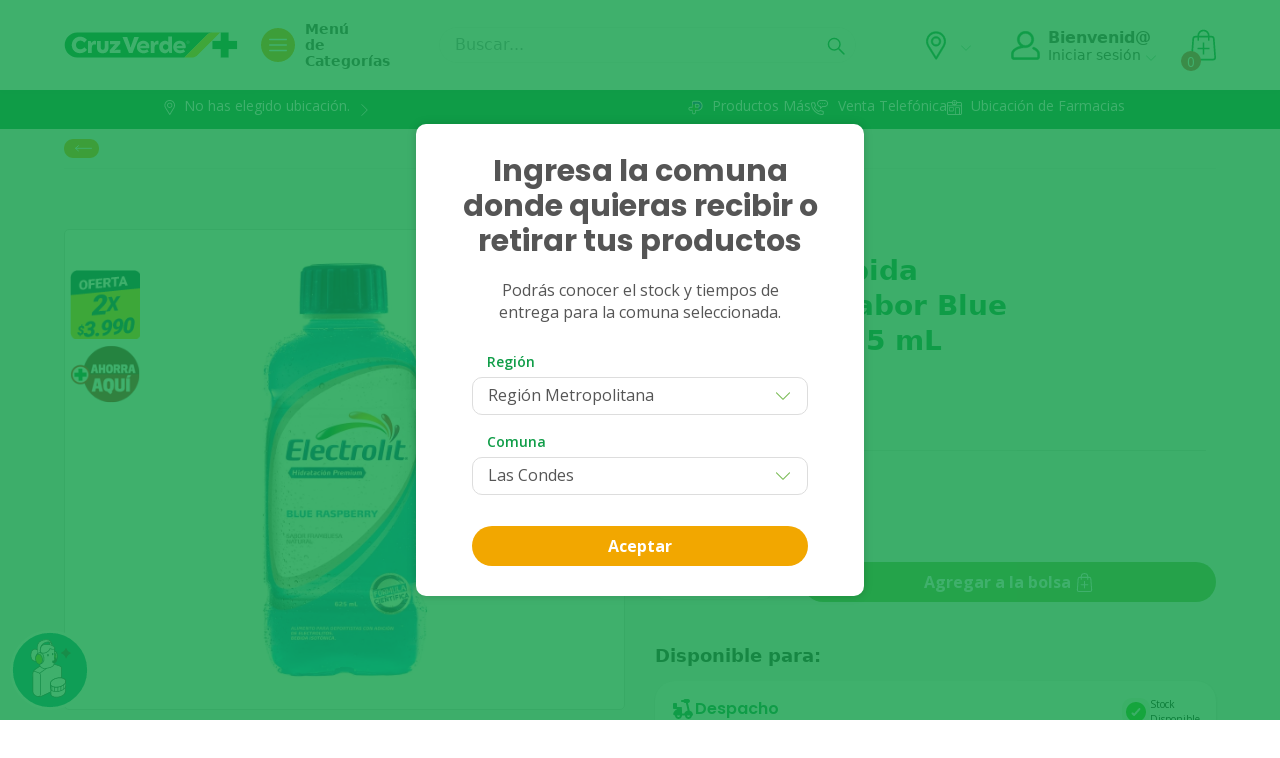

--- FILE ---
content_type: text/html
request_url: https://www.cruzverde.cl/electrolit-bebida-hidratante-sabor-blue-raspberry-625-ml/551121.html
body_size: 989
content:
<!DOCTYPE html>
<html lang="es">
  <head>
    <title></title>
    <base href="/"/>
    <meta charset="utf-8"/>
    <meta name="language" content="es"/>
    <meta name="viewport" content="width=device-width, initial-scale=1, maximum-scale=1, viewport-fit=cover"/>
    <meta name="description" content=""/>
    <meta name="keywords" content=""/>
    <meta name="viewport" content="width=device-width, initial-scale=1, viewport-fit=cover"/>
    <link rel="icon" type="image/png" href="assets/favicon/favicon-32x32.png"/>

    <!-- Website-monitoring-Instana -->
    <script>
      (function(s,t,a,n){s[t]||(s[t]=a,n=s[a]=function(){n.q.push(arguments)},
      n.q=[],n.v=2,n.l=1*new Date)})(window,"InstanaEumObject","ineum");

      ineum('reportingUrl', 'https://eum-red-saas.instana.io');
      ineum('key', 'LjFBWI4USGq_CV2ZyWMe-Q');
      ineum('trackSessions');

    </script>
    <script defer="" crossorigin="anonymous" src="https://eum.instana.io/eum.min.js"></script>
    <!-- End Website-monitoring-Instana -->

    <!-- Google Tag Manager -->
    <script>
      (function (w, d, s, l, i) {
        w[l] = w[l] || [];
        w[l].push({ 'gtm.start': new Date().getTime(), event: 'gtm.js' });
        var f = d.getElementsByTagName(s)[0],
          j = d.createElement(s),
          dl = l != 'dataLayer' ? '&l=' + l : '';
        j.async = true;
        j.src = 'https://www.googletagmanager.com/gtm.js?id=' + i + dl;
        f.parentNode.insertBefore(j, f);
      })(window, document, 'script', 'dataLayer', 'GTM-53SDJSN');
    </script>
    <!-- End Google Tag Manager -->

    <!-- Einstein user track -->
    <script type="text/javascript" async="" src="https://110006489.collect.igodigital.com/collect.js"></script>

    <style>
      body,
      html {
        height: 100%;
      }
    </style>
  <link rel="stylesheet" href="styles.ea82f7d58b70e3da3336.css"></head>
  <body>
    <!-- Google Tag Manager (noscript) -->
    <noscript><iframe
        src="https://www.googletagmanager.com/ns.html?id=GTM-53SDJSN"
        height="0"
        width="0"
        style="display: none; visibility: hidden"
      ></iframe
    ></noscript>
    <!-- End Google Tag Manager (noscript) -->

    <!-- Einstein user track -->
    <script type="text/javascript">
      var _etmc = [];
      _etmc.push(['setOrgId', '110006489']);
      _etmc.push(['trackPageView']);
    </script>

    <app-root></app-root>
  <script src="runtime.0890ddc8c1dd07c1c6a7.js" defer></script><script src="polyfills.def5cf083ca8cbbee2b8.js" defer></script><script src="scripts.3cea5f72141d4a94dc70.js" defer></script><script src="vendor.4dbf996ef0afaef822e2.js" defer></script><script src="main.66b001283e11dadd4542.js" defer></script><script type="text/javascript" src="/_Incapsula_Resource?SWJIYLWA=719d34d31c8e3a6e6fffd425f7e032f3&ns=2&cb=1373029417" async></script></body>
</html>


--- FILE ---
content_type: application/javascript; charset=UTF-8
request_url: https://static.hotjar.com/c/hotjar-1614665.js?sv=7
body_size: 9152
content:
window.hjSiteSettings = window.hjSiteSettings || {"site_id":1614665,"rec_value":0.26341386060999855,"state_change_listen_mode":"automatic","record":true,"continuous_capture_enabled":true,"recording_capture_keystrokes":false,"session_capture_console_consent":true,"anonymize_digits":true,"anonymize_emails":true,"suppress_all":false,"suppress_all_on_specific_pages":[],"suppress_text":false,"suppress_location":false,"user_attributes_enabled":true,"legal_name":"Farmacias Cruz Verde","privacy_policy_url":"","deferred_page_contents":[],"record_targeting_rules":[],"heatmaps":[],"polls":[{"id":1828426,"created_epoch_time":1764274933,"skin":"dark","background":"#109D48","effective_show_branding":false,"position":"middle_right","content":{"version":2,"questions":[{"labels":[{"text":"Insatisfecho"},{"text":"Muy Satisfecho"}],"next":"byOrder","required":true,"scaleCount":5,"text":"¿Cómo calificarías tu experiencia hasta ahora con Refill?","type":"rating-scale-5","uuid":"357ad020-9876-44b3-a10e-3645b5de7a34"},{"next":"byOrder","nextIfSkipped":"byOrder","required":false,"text":"Coméntanos el porqué de tu nota","type":"single-open-ended-single-line","uuid":"b8fd5d2c-cf56-4ab2-8794-638fca719e05"},{"labels":[{"text":"Muy Difícil"},{"text":"Muy Fácil"}],"next":"byOrder","required":true,"scaleCount":5,"text":"¿Qué tan fácil fue el proceso de programar tu Refill?","type":"rating-scale-5","uuid":"ece71b7f-7d65-4031-b8a5-f0a8ab5ea6dd"},{"next":"byOrder","nextIfSkipped":"byOrder","required":false,"text":"Coméntanos el porqué de tu nota","type":"single-open-ended-single-line","uuid":"6c905ccf-8312-4167-9778-3c9d1460c3af"},{"next":"byOrder","nextIfSkipped":"byOrder","required":false,"text":"¿Tienes sugerencias para mejorar Refill? Coméntanos.","type":"single-open-ended-single-line","uuid":"4700ec5f-e4c1-455e-a4b8-c4d9c7d4541c"}],"thankyou":"Muchas gracias por tus comentarios. \nConocer tu opinión es muy importante y valiosa para mejorar y así poder brindarte una mejor experiencia."},"connect_visit_data":"always","ask_for_consent":false,"language":"es","display_condition":"immediate","display_delay":0,"persist_condition":"always","targeting_percentage":100,"targeting":[{"component":"device","match_operation":"exact","negate":false,"pattern":"phone","name":null,"rule_type":null},{"component":"device","match_operation":"exact","negate":false,"pattern":"desktop","name":null,"rule_type":null},{"component":"device","match_operation":"exact","negate":false,"pattern":"tablet","name":null,"rule_type":null},{"component":"url","match_operation":"contains","negate":false,"pattern":"https://inscripcionrefill.cruzverde.cl/summary/","name":null,"rule_type":null}],"uuid":"6bcbf204-0567-41be-a8eb-9e4d77e1c343","invite":{"title":"Your feedback is important to us!","description":"Tell us what you think about this page by taking our quick Survey.","button":"Yes, I will give feedback","close":"No thanks"},"invite_enabled":false,"display_type":"button","auto_screenshot":false,"etr_enabled":false,"show_legal":false,"logo_path":null,"button_color":"#7BBC57","parent_element_selector":null,"button_survey_label":null,"custom_css":null,"targeting_user_attribute_match_logic":"and"},{"id":1592065,"created_epoch_time":1742217227,"skin":"dark","background":"#109D48","effective_show_branding":false,"position":"middle_right","content":{"version":2,"questions":[{"answers":[{"comments":false,"text":"Sí, en la etapa de Despacho / Retiro"},{"comments":false,"text":"Sí, en la etapa de Pago"},{"comments":false,"text":"No, no tuve problemas"}],"next":"byAnswer","nextByAnswer":["question:7872bce3-548e-4ae9-ad66-39fb7f46e8e2","question:42f7df9a-27d2-483f-bde7-0e88ac24b51f","question:6cf41d28-3f2d-4eb4-9aa8-8ee4b47aed83"],"pin_last_to_bottom":false,"randomize_answer_order":false,"required":true,"text":"Antes de que abandones cruzverde.cl  ¿Nos podrías comentar si tuviste algún problema?","type":"single-close-ended","uuid":"a370f8aa-1f1c-49ff-9d7e-ccf4f47c3d77"},{"answers":[{"comments":false,"text":"Costo de envío no me acomoda"},{"comments":false,"text":"No encuentro disponibilidad de Despacho en mi comuna"},{"comments":false,"text":"No encuentro disponibilidad de Retiro en Farmacia"},{"comments":false,"text":"El stock de productos cambió"},{"comments":false,"text":"Se borraron los productos de la bolsa de compras"},{"comments":false,"text":"Problema con receta médica"},{"comments":false,"text":"No entiendo como continuar"},{"comments":false,"text":"Página carga lento"},{"comments":true,"text":"Otro"}],"next":"byAnswer","nextByAnswer":["question:5935498c-accf-485b-9f1a-8783299a2aad","question:c6465afe-aa13-46dc-b922-0426ce87ca05","question:c6465afe-aa13-46dc-b922-0426ce87ca05","question:5935498c-accf-485b-9f1a-8783299a2aad","question:5935498c-accf-485b-9f1a-8783299a2aad","question:b48638ef-af3f-4fca-a49c-bf9de42dce92","question:5935498c-accf-485b-9f1a-8783299a2aad","question:5935498c-accf-485b-9f1a-8783299a2aad","byOrder"],"pin_last_to_bottom":false,"randomize_answer_order":false,"required":true,"text":"¿Podrías comentarnos qué problema tuviste?","type":"single-close-ended","uuid":"7872bce3-548e-4ae9-ad66-39fb7f46e8e2"},{"answers":[{"comments":false,"text":"Botón \"Ir a pagar\" se demora en cargar"},{"comments":false,"text":"No me acomodan los medios de pago disponibles"},{"comments":false,"text":"No entiendo como continuar"},{"comments":false,"text":"Página carga lento o no carga"},{"comments":false,"text":"El stock de productos cambió"},{"comments":false,"text":"Se borraron los productos de la bolsa de compras"},{"comments":true,"text":"Otro"}],"next":"byAnswer","nextByAnswer":["question:009035f7-3565-4ce5-b487-1cb05baf0df1","question:60458b7d-dcd8-4cb1-b85e-7c81ee440a29","question:5935498c-accf-485b-9f1a-8783299a2aad","question:5935498c-accf-485b-9f1a-8783299a2aad","question:5935498c-accf-485b-9f1a-8783299a2aad","question:5935498c-accf-485b-9f1a-8783299a2aad","question:5935498c-accf-485b-9f1a-8783299a2aad"],"pin_last_to_bottom":false,"randomize_answer_order":false,"required":true,"text":"¿Podrías comentarnos qué problema tuviste?","type":"single-close-ended","uuid":"42f7df9a-27d2-483f-bde7-0e88ac24b51f"},{"answers":[{"comments":false,"text":"Tarjeta de Débito"},{"comments":false,"text":"Tarjeta de Crédito"},{"comments":false,"text":"Spin"},{"comments":false,"text":"Intenté con más de un medio de pago"}],"next":"question:5935498c-accf-485b-9f1a-8783299a2aad","pin_last_to_bottom":false,"randomize_answer_order":false,"required":true,"text":"Intentaste pagar con","type":"single-close-ended","uuid":"009035f7-3565-4ce5-b487-1cb05baf0df1"},{"answers":[{"comments":false,"text":"Webpay"},{"comments":false,"text":"Excedentes"},{"comments":true,"text":"Otro"}],"next":"question:5935498c-accf-485b-9f1a-8783299a2aad","pin_last_to_bottom":false,"randomize_answer_order":false,"required":true,"text":"¿Con qué medios de pago te gustaría contar?","type":"single-close-ended","uuid":"60458b7d-dcd8-4cb1-b85e-7c81ee440a29"},{"next":"question:5935498c-accf-485b-9f1a-8783299a2aad","required":true,"text":"Cuéntanos en qué comuna querías despachar o retirar","type":"single-open-ended-single-line","uuid":"c6465afe-aa13-46dc-b922-0426ce87ca05"},{"answers":[{"comments":false,"text":"No sabía que tenía que subir una receta"},{"comments":false,"text":"Tengo problemas para subir receta médica"},{"comments":true,"text":"Otro"}],"next":"question:df8eaa6f-d4d2-4c8a-b6b6-cbc7ec1b654c","pin_last_to_bottom":false,"randomize_answer_order":false,"required":true,"text":"¿Qué problema tuviste con tu receta?","type":"single-close-ended","uuid":"b48638ef-af3f-4fca-a49c-bf9de42dce92"},{"description":"Por normativa del Ministerio de Salud, existe un reglamento que regula el comercio electrónico de medicamentos, el cual exige adjuntar receta médica antes de finalizar la compra en el sitio web.","next":"question:5935498c-accf-485b-9f1a-8783299a2aad","required":true,"text":"IMPORTANTE","type":"title-and-description","uuid":"df8eaa6f-d4d2-4c8a-b6b6-cbc7ec1b654c"},{"next":"thankYou","nextIfSkipped":"thankYou","required":false,"text":"Lamentamos los inconvenientes. Por favor indícanos el correo con el que iniciaste sesión para contactarte y mejorar tu experiencia en cruzverde.cl","type":"single-open-ended-single-line","uuid":"5935498c-accf-485b-9f1a-8783299a2aad"},{"next":"thankYou","nextIfSkipped":"byOrder","required":false,"text":"Nos alegramos que no hayas tenido ningún problema. ¿Te gustaría dejar algún comentario adicional de cruzverde.cl?","type":"single-open-ended-single-line","uuid":"6cf41d28-3f2d-4eb4-9aa8-8ee4b47aed83"}],"thankyou":"Muchas gracias por tu tiempo en responder la encuesta, tu opinión es muy importante para nosotros. Trabajaremos en mejorar tu experiencia en cruzverde.cl"},"connect_visit_data":"always","ask_for_consent":false,"language":"es","display_condition":"immediate","display_delay":0,"persist_condition":"always","targeting_percentage":100,"targeting":[{"component":"url","match_operation":"contains","negate":false,"pattern":"delivery-method","name":null,"rule_type":null},{"component":"device","match_operation":"exact","negate":false,"pattern":"phone","name":null,"rule_type":null},{"component":"device","match_operation":"exact","negate":false,"pattern":"tablet","name":null,"rule_type":null},{"component":"url","match_operation":"contains","negate":false,"pattern":"payment-method","name":null,"rule_type":null}],"uuid":"abc10906-9bc3-482f-94a3-757b70d2aa4c","invite":{"title":"Your feedback is important to us!","description":"Tell us what you think about this page by taking our quick Survey.","button":"Yes, I will give feedback","close":"No thanks"},"invite_enabled":false,"display_type":"button","auto_screenshot":false,"etr_enabled":false,"show_legal":false,"logo_path":null,"button_color":"#00C764","parent_element_selector":null,"button_survey_label":null,"custom_css":null,"targeting_user_attribute_match_logic":"and"},{"id":1222347,"created_epoch_time":1727356710,"skin":"dark","background":"#109D48","effective_show_branding":false,"position":"right","content":{"version":2,"questions":[{"labels":[{"text":"Nada Probable"},{"text":"Muy Probable"}],"next":"byAnswer","nextByAnswer":["question:92f81729-ffba-4a81-9ba3-9a5080f16319","question:c7bcd762-d5e1-4641-b9ec-80d179fc0399","question:5ef430da-e6c8-4dab-974f-2634be83f195"],"required":true,"text":"Con base en tu experiencia, ¿qué probabilidad hay que recomiendes cruzverde.cl?","type":"net-promoter-score","uuid":"6850428f-4526-42f7-9601-6f5b205a9f5d"},{"answers":[{"comments":false,"text":"Dificultad para encontrar productos"},{"comments":false,"text":"Problemas al momento de pagar"},{"comments":false,"text":"Productos del carro se borraron"},{"comments":false,"text":"Problemas en la etapa de despacho/retiro"},{"comments":false,"text":"Información insuficiente sobre productos"},{"comments":false,"text":"La página cargaba lento"},{"comments":false,"text":"Precios altos o promociones poco atractivas"},{"comments":false,"text":"Problema al aplicar descuento y/o cupón"},{"comments":true,"text":"Otro"}],"next":"question:ae25efb7-7c5d-4749-b64a-6353add687f8","pin_last_to_bottom":false,"randomize_answer_order":false,"required":true,"text":"Indícanos los principales motivos de tu evaluación:","type":"single-close-ended","uuid":"92f81729-ffba-4a81-9ba3-9a5080f16319"},{"answers":[{"comments":false,"text":"Encontrar y agregar productos fue simple y rápido"},{"comments":false,"text":"El proceso de pago era simple y rápido"},{"comments":false,"text":"Promociones y descuentos atractivos"},{"comments":false,"text":"Gran diversidad de productos"},{"comments":false,"text":"Confianza y seguridad con el sitio"},{"comments":true,"text":"Otro"}],"next":"question:ae25efb7-7c5d-4749-b64a-6353add687f8","pin_last_to_bottom":false,"randomize_answer_order":false,"required":true,"text":"Indícanos los principales motivos de tu evaluación:","type":"single-close-ended","uuid":"5ef430da-e6c8-4dab-974f-2634be83f195"},{"answers":[{"comments":false,"text":"Más ofertas disponibles"},{"comments":false,"text":"Más medios de pago"},{"comments":false,"text":"Mayor disponibilidad de stock"},{"comments":false,"text":"Mejorar sistema de búsqueda y filtros"},{"comments":false,"text":"Mejorar menú y categorías"},{"comments":false,"text":"Mayor cobertura para despacho y retiro"},{"comments":true,"text":"Otro"}],"next":"question:ae25efb7-7c5d-4749-b64a-6353add687f8","pin_last_to_bottom":false,"randomize_answer_order":false,"required":true,"text":"¿Cómo podríamos seguir mejorando tu experiencia?","type":"single-close-ended","uuid":"c7bcd762-d5e1-4641-b9ec-80d179fc0399"},{"answers":[{"comments":false,"text":"Muy insatisfecho"},{"comments":false,"text":"Insatisfecho"},{"comments":false,"text":"Neutral"},{"comments":false,"text":"Satisfecho"},{"comments":false,"text":"Muy Satisfecho"}],"next":"byOrder","pin_last_to_bottom":false,"randomize_answer_order":false,"required":true,"text":"¿Cómo calificarías tu satisfacción respecto a tu experiencia usando cruzverde.cl?","type":"single-close-ended","uuid":"ae25efb7-7c5d-4749-b64a-6353add687f8"},{"next":"byOrder","nextIfSkipped":"byOrder","required":false,"text":"¿Tienes algún comentario adicional para mejorar la experiencia en cruzverde.cl?","type":"single-open-ended-single-line","uuid":"a0858fcb-200e-463a-a9ff-227e55e453d7"}],"thankyou":"Muchas gracias por tu compra y por compartir tu tiempo con nosotros.\nConocer tu opinión es muy importante y valiosa para mejorar y así poder brindarte una mejor experiencia."},"connect_visit_data":"always","ask_for_consent":false,"language":"es","display_condition":"delay","display_delay":10,"persist_condition":"always","targeting_percentage":100,"targeting":[{"component":"device","match_operation":"exact","negate":false,"pattern":"phone","name":null,"rule_type":null},{"component":"device","match_operation":"exact","negate":false,"pattern":"tablet","name":null,"rule_type":null},{"component":"device","match_operation":"exact","negate":false,"pattern":"desktop","name":null,"rule_type":null},{"component":"url","match_operation":"contains","negate":false,"pattern":"payment-success","name":null,"rule_type":null}],"uuid":"1d23d118-5d08-4af3-871f-ce37e558bae0","invite":{"title":"¿Tienes 1 minuto?","description":"Nos gustaría conocer tu opinión en relación a tu última compra realizada.","button":"Sí, claro","close":"No, gracias"},"invite_enabled":false,"display_type":"popover","auto_screenshot":false,"etr_enabled":false,"show_legal":false,"logo_path":null,"button_color":"#7BBC57","parent_element_selector":null,"button_survey_label":null,"custom_css":null,"targeting_user_attribute_match_logic":"and"},{"id":1011195,"created_epoch_time":1713193030,"skin":"dark","background":"#109D48","effective_show_branding":false,"position":"left","content":{"version":2,"questions":[{"answers":[{"comments":false,"text":"Sí, en la etapa de Despacho / Retiro"},{"comments":false,"text":"Sí, en la etapa de Pago"},{"comments":false,"text":"No, no tuve problemas"}],"next":"byAnswer","nextByAnswer":["question:7872bce3-548e-4ae9-ad66-39fb7f46e8e2","question:42f7df9a-27d2-483f-bde7-0e88ac24b51f","question:6cf41d28-3f2d-4eb4-9aa8-8ee4b47aed83"],"pin_last_to_bottom":false,"randomize_answer_order":false,"required":true,"text":"Antes de que abandones cruzverde.cl  ¿Nos podrías comentar si tuviste algún problema?","type":"single-close-ended","uuid":"a370f8aa-1f1c-49ff-9d7e-ccf4f47c3d77"},{"answers":[{"comments":false,"text":"Costo de envío no me acomoda"},{"comments":false,"text":"No encuentro disponibilidad de Despacho en mi comuna"},{"comments":false,"text":"No encuentro disponibilidad de Retiro en Farmacia"},{"comments":false,"text":"El stock de productos cambió"},{"comments":false,"text":"Se borraron los productos de la bolsa de compras"},{"comments":false,"text":"Problema con receta médica"},{"comments":false,"text":"No entiendo como continuar"},{"comments":false,"text":"Página carga lento"},{"comments":true,"text":"Otro"}],"next":"byAnswer","nextByAnswer":["question:5935498c-accf-485b-9f1a-8783299a2aad","question:c6465afe-aa13-46dc-b922-0426ce87ca05","question:c6465afe-aa13-46dc-b922-0426ce87ca05","question:5935498c-accf-485b-9f1a-8783299a2aad","question:5935498c-accf-485b-9f1a-8783299a2aad","question:b48638ef-af3f-4fca-a49c-bf9de42dce92","question:5935498c-accf-485b-9f1a-8783299a2aad","question:5935498c-accf-485b-9f1a-8783299a2aad","question:5935498c-accf-485b-9f1a-8783299a2aad"],"pin_last_to_bottom":false,"randomize_answer_order":false,"required":true,"text":"¿Podrías comentarnos qué problema tuviste?","type":"single-close-ended","uuid":"7872bce3-548e-4ae9-ad66-39fb7f46e8e2"},{"answers":[{"comments":false,"text":"Botón \"Ir a pagar\" se demora en cargar"},{"comments":false,"text":"No me acomodan los medios de pago disponibles"},{"comments":false,"text":"No entiendo como continuar"},{"comments":false,"text":"Página carga lento o no carga"},{"comments":false,"text":"El stock de productos cambió"},{"comments":false,"text":"Se borraron los productos de la bolsa de compras"},{"comments":false,"text":"Problema con cupón de descuento"},{"comments":true,"text":"Otro"}],"next":"byAnswer","nextByAnswer":["question:009035f7-3565-4ce5-b487-1cb05baf0df1","question:60458b7d-dcd8-4cb1-b85e-7c81ee440a29","question:5935498c-accf-485b-9f1a-8783299a2aad","question:5935498c-accf-485b-9f1a-8783299a2aad","question:5935498c-accf-485b-9f1a-8783299a2aad","question:5935498c-accf-485b-9f1a-8783299a2aad","question:5935498c-accf-485b-9f1a-8783299a2aad","question:5935498c-accf-485b-9f1a-8783299a2aad"],"pin_last_to_bottom":false,"randomize_answer_order":false,"required":true,"text":"¿Podrías comentarnos qué problema tuviste?","type":"single-close-ended","uuid":"42f7df9a-27d2-483f-bde7-0e88ac24b51f"},{"answers":[{"comments":false,"text":"Tarjeta de Débito"},{"comments":false,"text":"Tarjeta de Crédito"},{"comments":false,"text":"Spin"},{"comments":false,"text":"Intenté con más de un medio de pago"}],"next":"question:5935498c-accf-485b-9f1a-8783299a2aad","pin_last_to_bottom":false,"randomize_answer_order":false,"required":true,"text":"Intentaste pagar con","type":"single-close-ended","uuid":"009035f7-3565-4ce5-b487-1cb05baf0df1"},{"answers":[{"comments":false,"text":"Webpay"},{"comments":false,"text":"Excedentes"},{"comments":true,"text":"Otro"}],"next":"question:5935498c-accf-485b-9f1a-8783299a2aad","pin_last_to_bottom":false,"randomize_answer_order":false,"required":true,"text":"¿Con qué medios de pago te gustaría contar?","type":"single-close-ended","uuid":"60458b7d-dcd8-4cb1-b85e-7c81ee440a29"},{"next":"question:5935498c-accf-485b-9f1a-8783299a2aad","required":true,"text":"Cuéntanos en qué comuna querías despachar o retirar","type":"single-open-ended-single-line","uuid":"c6465afe-aa13-46dc-b922-0426ce87ca05"},{"answers":[{"comments":false,"text":"No sabía que tenía que subir una receta"},{"comments":false,"text":"Tengo problemas para subir receta médica"},{"comments":true,"text":"Otro"}],"next":"question:df8eaa6f-d4d2-4c8a-b6b6-cbc7ec1b654c","pin_last_to_bottom":false,"randomize_answer_order":false,"required":true,"text":"¿Qué problema tuviste con tu receta?","type":"single-close-ended","uuid":"b48638ef-af3f-4fca-a49c-bf9de42dce92"},{"description":"Por normativa del Ministerio de Salud, existe un reglamento que regula el comercio electrónico de medicamentos, el cual exige adjuntar receta médica antes de finalizar la compra en el sitio web.","next":"question:5935498c-accf-485b-9f1a-8783299a2aad","required":true,"text":"IMPORTANTE","type":"title-and-description","uuid":"df8eaa6f-d4d2-4c8a-b6b6-cbc7ec1b654c"},{"next":"thankYou","nextIfSkipped":"thankYou","required":false,"text":"Lamentamos los inconvenientes. Por favor indícanos el correo con el que iniciaste sesión para contactarte y mejorar tu experiencia en cruzverde.cl","type":"single-open-ended-single-line","uuid":"5935498c-accf-485b-9f1a-8783299a2aad"},{"next":"thankYou","nextIfSkipped":"byOrder","required":false,"text":"Nos alegramos que no hayas tenido ningún problema. ¿Te gustaría dejar algún comentario adicional de cruzverde.cl?","type":"single-open-ended-single-line","uuid":"6cf41d28-3f2d-4eb4-9aa8-8ee4b47aed83"}],"thankyou":"Muchas gracias por tu tiempo en responder la encuesta, tu opinión es muy importante para nosotros. Trabajaremos en mejorar tu experiencia en cruzverde.cl"},"connect_visit_data":"always","ask_for_consent":false,"language":"es","display_condition":"abandon","display_delay":0,"persist_condition":"always","targeting_percentage":100,"targeting":[{"component":"url","match_operation":"contains","negate":false,"pattern":"payment-method","name":null,"rule_type":null},{"component":"device","match_operation":"exact","negate":false,"pattern":"desktop","name":null,"rule_type":null},{"component":"url","match_operation":"contains","negate":false,"pattern":"delivery-method","name":null,"rule_type":null}],"uuid":"c3f8bf18-6dbd-4c0b-b5e7-82b2abdbfcaf","invite":{"title":"Your feedback is important to us!","description":"Tell us what you think about this page by taking our quick Survey.","button":"Yes, I will give feedback","close":"No thanks"},"invite_enabled":false,"display_type":"popover","auto_screenshot":false,"etr_enabled":false,"show_legal":false,"logo_path":null,"button_color":"#00C764","parent_element_selector":null,"button_survey_label":null,"custom_css":null,"targeting_user_attribute_match_logic":"and"}],"integrations":{"optimizely":{"tag_recordings":false},"abtasty":{"tag_recordings":false},"kissmetrics":{"send_user_id":false},"mixpanel":{"send_events":false},"unbounce":{"tag_recordings":false},"hubspot":{"enabled":false,"send_recordings":false,"send_surveys":false}},"features":["ask.popover_redesign","client_script.compression.pc","csq_theme","error_reporting","feedback.embeddable_widget","feedback.widgetV2","feedback.widget_telemetry","settings.billing_v2","survey.embeddable_widget","survey.image_question","survey.screenshots","survey.type_button","tcvs_v2"],"tracking_code_verified":true,"cs_project_id":null,"cs_tag_name":null,"account_id":1028000,"account_signature":"d3e4c7648a3ab03908780e609ef14c9bc3089dbfdb04e56023697e8f1cd0c02b"};

!function(){"use strict";function e(t){return e="function"==typeof Symbol&&"symbol"==typeof Symbol.iterator?function(e){return typeof e}:function(e){return e&&"function"==typeof Symbol&&e.constructor===Symbol&&e!==Symbol.prototype?"symbol":typeof e},e(t)}function t(e,t){for(var r=0;r<t.length;r++){var i=t[r];i.enumerable=i.enumerable||!1,i.configurable=!0,"value"in i&&(i.writable=!0),Object.defineProperty(e,n(i.key),i)}}function n(t){var n=function(t,n){if("object"!=e(t)||!t)return t;var r=t[Symbol.toPrimitive];if(void 0!==r){var i=r.call(t,"string");if("object"!=e(i))return i;throw new TypeError("@@toPrimitive must return a primitive value.")}return String(t)}(t);return"symbol"==e(n)?n:String(n)}var r,i=function(){function e(t){var n=arguments.length>1&&void 0!==arguments[1]?arguments[1]:10,r=arguments.length>2&&void 0!==arguments[2]?arguments[2]:1e3;!function(e,t){if(!(e instanceof t))throw new TypeError("Cannot call a class as a function")}(this,e),this.send=t,this.batchSize=n,this.flushInterval=r,this.buffer=[],this.flushTimer=null}var n,r;return n=e,(r=[{key:"getBuffer",value:function(){return this.buffer}},{key:"add",value:function(e){var t=this;this.buffer.push(e),this.buffer.length>=this.batchSize?this.flush():this.flushTimer||(this.flushTimer=setTimeout((function(){t.flush()}),this.flushInterval))}},{key:"flush",value:function(){this.buffer.length>0&&(this.send(this.buffer),this.buffer=[]),this.flushTimer&&(clearTimeout(this.flushTimer),this.flushTimer=null)}}])&&t(n.prototype,r),Object.defineProperty(n,"prototype",{writable:!1}),e}();function a(){return a=Object.assign?Object.assign.bind():function(e){for(var t=1;t<arguments.length;t++){var n=arguments[t];for(var r in n)Object.prototype.hasOwnProperty.call(n,r)&&(e[r]=n[r])}return e},a.apply(this,arguments)}var o,s=function(){try{return"performance"in window&&"now"in window.performance}catch(e){return!1}},u={version:6,metricsUrl:(null===(r=window._hjSettings)||void 0===r?void 0:r.metricsUrl)||"https://metrics.hotjar.io",sampling:{metrics:.1,fieldMetrics:.01,debug:.5,universalDebug:.05*.1},browser:{hasPerformance:!1,shouldLogMetrics:!1,inLab:!1},buffer:{bufferSize:40,flushInterval:3e3}},c={isDebugEnabled:!1,isMetricsEnabled:!1,isFieldMetricsEnabled:!1,loggedMetrics:{},genericTags:{}},l=function(e,t,n){var r;c.loggedMetrics[e]=a(a({},c.loggedMetrics[e]),{},((r={})[t]=n||{},r))},d=function(e){if(!e)return"value";var t=Object.keys(e)[0];return t&&e[t]||"value"},g=function(e){var t,n=null!==(t=e.tag)&&void 0!==t?t:void 0;return c.isDebugEnabled?a(a(a({},n),e.extraTags),c.genericTags):n},f=function(e,t){if(!o)return!1;var n=c.isMetricsEnabled||c.isDebugEnabled;return"lab"===e&&(n=u.browser.inLab),"field"===e&&(n=c.isFieldMetricsEnabled),t?n&&t.flush:n},h=function(e){var t=!1,n="v=".concat(u.version),r="".concat(u.metricsUrl,"?").concat(n,"&site_id=").concat(window.hjSiteSettings.site_id)+(c.isDebugEnabled?"&debug=true":""),i=JSON.stringify(e);if("sendBeacon"in navigator)try{t=navigator.sendBeacon.bind(navigator)(r,i)}catch(e){}if(!1===t)try{var a=new XMLHttpRequest;a.open("POST",r),a.timeout=1e4,a.send(i)}catch(e){}u.browser.shouldLogMetrics&&console.debug("New Metrics: ",e)},p={getConfig:function(e){return u[e]},getState:function(e){return c[e]},start:function(){try{u.browser={hasPerformance:s(),shouldLogMetrics:/hjMetrics=1/.test(location.search),inLab:/hjLab=true/.test(location.search)};var e=p.time(),t=window.hjSiteSettings||{},n=t.features,r=t.site_id,a=new Set(n),l=u.sampling;return c.genericTags={site_id:r},c.isDebugEnabled=Math.random()<=l.universalDebug||a.has("client_script.metrics.debug")&&Math.random()<=l.debug,c.isMetricsEnabled=Math.random()<=l.metrics,c.isFieldMetricsEnabled=c.isMetricsEnabled&&Math.random()<=l.fieldMetrics,o=new i(h,u.buffer.bufferSize,u.buffer.flushInterval),e}catch(e){console.debug("Error in metrics.start",{error:e})}},reset:function(){c.loggedMetrics={}},stop:function(){c.isDebugEnabled=!1,c.isMetricsEnabled=!1,c.genericTags={}},count:function(e,t){var n=t.incr,r=t.tag,i=t.extraTags,s=t.type;try{var u,l=d(r),h=c.loggedMetrics[e],p=0;if(n?(p=(h&&h[l]||0)+(n.value||1),c.loggedMetrics[e]=a(a({},h),{},((u={})[l]=null!=n&&n.flush?0:p,u))):p=1,f(s,n)){var v={name:e,type:"count",value:p,tags:g({tag:r,extraTags:i})};o.add(v)}}catch(e){}},distr:function(e,t){var n=t.task,r=t.value,i=t.extraTags;f()&&o.add({name:e,type:"distribution",value:r,tags:g({tag:{task:n},extraTags:i})})},time:function(){try{if(!u.browser.hasPerformance)return;return performance.now()}catch(e){}},timeEnd:function(e,t){var n=t.tag,r=t.start,i=t.total,a=t.extraTags,s=t.type;try{var u=p.time();if(!i&&!u)return;var c=d(n),h=i||(r&&u?u-r:void 0);if(l(e,c,{}),h&&h>0&&f(s)){var v={name:e,type:"distribution",value:Math.round(h),tags:g({tag:n,extraTags:a})};o.add(v)}return u}catch(t){console.debug("Failed to send timer metric: ",{name:e,tag:n,error:t})}},timeIncr:function(e,t){var n,r,i,a,o=t.tag,s=t.start,u=t.flush,g=t.extraTags,f=t.type,h=hj.metrics.time(),v=s&&h?h-s:void 0,m=(n=e,{tagName:r=d(o),start:(a=(i=c.loggedMetrics[n])&&i[r]||{}).start,total:a.total}),w=v?v+(m.total||0):m.total;return l(e,m.tagName,{total:w}),u&&p.timeEnd(e,{tag:o,total:w,extraTags:g,type:f}),w},timeWatcher:function(){var e,t=0,n=!1,r=function(){var n,r=p.time();return t+=null!==(n=e&&r&&r-e)&&void 0!==n?n:0,e=p.time(),t};return{start:function(){if(!n)return n=!0,e=p.time()},incr:r,end:function(){var n=r();return t=0,e=void 0,n}}},getErrorMessage:function(e){return e instanceof Error?e.message:"string"==typeof e?e:""}},v=function(e){return e.replayRecordingMaskedUrlRegex="replayRecordingMaskedUrlRegex",e.replayRecordingMaskedUrlRegexRules="replayRecordingMaskedUrlRegexRules",e}({}),m=function(e){return e.START="start",e.NOT_START="not-start",e.END="end",e.NOT_END="not-end",e.CONTAIN="contain",e.NOT_CONTAIN="not-contain",e.EXACT="exact",e.NOT_EXACT="not-exact",e}({});function w(){return w=Object.assign?Object.assign.bind():function(e){for(var t=1;t<arguments.length;t++){var n=arguments[t];for(var r in n)Object.prototype.hasOwnProperty.call(n,r)&&(e[r]=n[r])}return e},w.apply(this,arguments)}var b="https://voc.hotjar.com",y=[b,"https://voc.ew1-integration-1.hotjarians.net","https://hj-engage-unmoderated-review.s3.eu-west-1.amazonaws.com"],j="hj-uut",_={get:function(){var e=window.sessionStorage.getItem(j);return e?JSON.parse(e):null},getValue:function(e){var t=_.get();return null==t?void 0:t[e]},set:function(e){if(e){var t,n=null!==(t=_.get())&&void 0!==t?t:{};window.sessionStorage.setItem(j,JSON.stringify(w(w({},n),e)))}},clear:function(){window.sessionStorage.removeItem(j)},validDomains:y},S=function(e){var t=new URLSearchParams(e);return!!t.has("project_uuid")||("1"===t.get("is_preview")?t.has("task_uuid"):t.has("response_uuid")&&t.has("task_uuid")&&t.has("participation_uuid"))},T=function(){var e,t=null!==(e=function(){var e=document.referrer;if("string"==typeof e&&function(e){if("string"!=typeof e)return!1;try{var t=new URL(e),n="1"===t.searchParams.get("is_preview");return!!y.some((function(t){return null==e?void 0:e.includes(t)}))||!!n&&t.hostname.endsWith(".hotjar.com")&&t.pathname.includes("research/projects/tests")}catch(e){return!1}}(e)&&S(new URL(e).search))return e}())&&void 0!==e?e:function(){var e=new URLSearchParams(window.location.search).get("hj_uut");if(y.some((function(e){var t;return null===(t=document.referrer)||void 0===t?void 0:t.includes(e)}))&&e){var t=window.atob(e);if(S(t)){var n=new URL(b);return n.search=t,n.toString()}}}(),n=void 0!==t,r=null!==_.get();return n&&_.set({referrer:t}),r||n};function R(e,t,n){if(t&&!Array.isArray(t)&&"number"==typeof t.length){var r=t.length;return M(t,void 0!==n&&n<r?n:r)}return e(t,n)}function E(e){return function(e){if(Array.isArray(e))return M(e)}(e)||function(e){if("undefined"!=typeof Symbol&&null!=e[Symbol.iterator]||null!=e["@@iterator"])return Array.from(e)}(e)||function(e,t){if(e){if("string"==typeof e)return M(e,t);var n=Object.prototype.toString.call(e).slice(8,-1);return"Object"===n&&e.constructor&&(n=e.constructor.name),"Map"===n||"Set"===n?Array.from(e):"Arguments"===n||/^(?:Ui|I)nt(?:8|16|32)(?:Clamped)?Array$/.test(n)?M(e,t):void 0}}(e)||function(){throw new TypeError("Invalid attempt to spread non-iterable instance.\nIn order to be iterable, non-array objects must have a [Symbol.iterator]() method.")}()}function M(e,t){(null==t||t>e.length)&&(t=e.length);for(var n=0,r=new Array(t);n<t;n++)r[n]=e[n];return r}var O,x=function(){var e,t=arguments.length>0&&void 0!==arguments[0]?arguments[0]:{},n=null===(e=_hjSettings)||void 0===e?void 0:e.environment,r="t.contentsquare.net";n&&"live"!==n&&(r="t-staging.contentsquare.net");var i=t.isCSQLite?"smb/tag":hjSiteSettings.cs_tag_name;if(i){var a=document.createElement("script");a.type="text/javascript",a.async=!0,a.src="//".concat(r,"/uxa/").concat(i,".js"),document.getElementsByTagName("head")[0].appendChild(a)}};function C(){var e,t,n;window.hj=window.hj||function(){for(var e=arguments.length,t=new Array(e),n=0;n<e;n++)t[n]=arguments[n];(window.hj.q=window.hj.q||[]).push(t)},window.hj.metrics=p,hj.metrics.start();var r,i,a,o,s,u,c,l,d,g,f,h,w=!(!window.CS_CONF||null===(e=window.CS_CONF.voc)||void 0===e||!e.enabled),b=!(window.CS_CONF||null===(t=window.hjSiteSettings)||void 0===t||null===(n=t.features)||void 0===n||!n.includes("cs_lite"));if(w&&window._uxa)window._uxa.push(["start:hotjar",hjSiteSettings]),window.hj.scriptLoaded=!0;else if(b){var y=(u=(r=hjSiteSettings).suppress_all||r.suppress_text||(null===(i=r.suppress_all_on_specific_pages)||void 0===i?void 0:i.length),c=function(e){var t,n,r,i,a,o={anonymisationMethod:null,replayRecordingMaskedUrlRegex:null,replayRecordingMaskedUrlRegexRules:null};if((e.suppress_all||e.suppress_text)&&(o.anonymisationMethod=v.replayRecordingMaskedUrlRegex,o.replayRecordingMaskedUrlRegex=".*"),null!==(t=e.suppress_all_on_specific_pages)&&void 0!==t&&t.length){o.anonymisationMethod=v.replayRecordingMaskedUrlRegexRules;var s=(n=e.suppress_all_on_specific_pages,r={contains:m.CONTAIN,regex:m.CONTAIN,simple:m.CONTAIN,ends_with:m.END,exact:m.EXACT,starts_with:m.START},i=[],a=Object.keys(r),n.forEach((function(e){if(e.pattern&&a.includes(e.match_operation)){var t={operator:r[e.match_operation],value:e.pattern,ignoreQueryParams:"simple"===e.match_operation,ignoreURIFragments:"simple"===e.match_operation,ignoreCaseSensitivity:"simple"===e.match_operation,notOperator:e.negate};i.push(t)}})),i.length?i:void 0);o.replayRecordingMaskedUrlRegexRules=s||null}return o}(r),l=c.anonymisationMethod,d=c.replayRecordingMaskedUrlRegex,g=c.replayRecordingMaskedUrlRegexRules,f=!(null===(a=_hjSettings)||void 0===a||!a.environment||"live"===_hjSettings.environment),{CS_CONF_BASE:{projectId:r.cs_project_id,smbConfig:{siteId:r.site_id,record:!!hjSiteSettings.record,useCSTC:!0,useSentry:!0,csLiteDomain:f?"insights-integration.live.eks.hotjar.com":"insights.hotjar.com"},hostnames:[window.location.hostname],voc:null!==(o=r.polls)&&void 0!==o&&o.length||T()?{enabled:1,siteId:r.site_id}:{enabled:0},whitelistedAttributes:[],anonymizeDigits:!!u||r.anonymize_digits,implementations:(s=r,R(E,(h=s.state_change_listen_mode,"manual"===h?[]:[{template:{name:"ArtificialPageview",args:{}},triggers:[{name:"HistoryChange",args:{listeners:"popstate, pushState, replaceState"+("automatic_with_fragments"===h?", hashchange":""),useDebounce:"no",window:400}}]}]))),recordTargetingRules:R(E,r.record_targeting_rules),anonymisationMethod:l,replayRecordingMaskedUrlRegex:d,replayRecordingMaskedUrlRegexRules:g},PII_SELECTORS:r.suppress_all?["picture, img, video, audio"]:null}),j=y.CS_CONF_BASE,_=y.PII_SELECTORS;window.CS_CONF_BASE=j,window._uxa=window._uxa||[],_&&window._uxa.push(["setPIISelectors",{PIISelectors:_}]),x({isCSQLite:b})}else window.hjBootstrap=window.hjBootstrap||function(e,t,n){var r,i,a=new RegExp("bot|google|headless|baidu|bing|msn|duckduckbot|teoma|slurp|yandex|phantomjs|pingdom|ahrefsbot|facebook","i"),o=(null===(r=window.navigator)||void 0===r?void 0:r.userAgent)||"unknown";if(a.test(o))return hj.metrics.count("session-rejection",{tag:{reason:"bot"}}),void console.warn("Hotjar not launching due to suspicious userAgent:",o);var s="http:"===window.location.protocol,u=Boolean(null===(i=_hjSettings)||void 0===i?void 0:i.preview);if(s&&!u)return hj.metrics.count("session-rejection",{tag:{reason:"https"}}),void console.warn("For security reasons, Hotjar only works over HTTPS. Learn more: https://help.hotjar.com/hc/en-us/articles/115011624047");window.hjBootstrap=function(e,t,n){var r;window.hjBootstrapCalled=(window.hjBootstrapCalled||[]).concat(n),window.hj&&window.hj._init&&(null===(r=hj._init)||void 0===r||r._verifyInstallation())},window.hjBootstrap(e,t,n),window.hjBootstrap.revision="bbbc794";var c=window.document,l=c.head||c.getElementsByTagName("head")[0];hj.scriptDomain=e;var d=c.createElement("script");d.async=!0,d.src=hj.scriptDomain+t,d.charset="utf-8",l.appendChild(d)},window.hjBootstrap("https://script.hotjar.com/","modules.5af39c695063f61775c4.js","1614665")}window.hjLazyModules=window.hjLazyModules||{SURVEY_V2:{js:"survey-v2.aedb8bf0b3069e2d06f4.js"},SURVEY_BOOTSTRAPPER:{js:"survey-bootstrapper.31d6cfe0d16ae931b73c.js"},SURVEY_ISOLATED:{js:"survey-isolated.31d6cfe0d16ae931b73c.js"},HEATMAP_RETAKER:{js:"heatmap-retaker.f79c0c7bb13d8a14bddc.js"},SURVEY_INVITATION:{js:"survey-invitation.333ff3f2aa9bd54cfb8e.js"},NOTIFICATION:{js:"notification.ed2bca043f1d9f8c6b56.js"},SENTRY:{js:"sentry.58c81e3e25532810f6fd.js"},BROWSER_PERF:{js:"browser-perf.8417c6bba72228fa2e29.js"},USER_TEST:{js:"user-test.02cdd6b2b4713b56342c.js"}};var I=null!==(O=hjSiteSettings.features)&&void 0!==O?O:[];I.indexOf("one_app_tag")>-1?x():I.indexOf("one_app_tag_dc")>-1?(x(),window.addEventListener("csq:start-hotjar",(function(){C()}))):C()}();
!function(){try{var e="undefined"!=typeof window?window:"undefined"!=typeof global?global:"undefined"!=typeof self?self:{},n=(new Error).stack;n&&(e._sentryDebugIds=e._sentryDebugIds||{},e._sentryDebugIds[n]="b3ce326a-dac4-5c39-a4d7-ddc2db33c5fa")}catch(e){}}();
//# debugId=b3ce326a-dac4-5c39-a4d7-ddc2db33c5fa


--- FILE ---
content_type: image/svg+xml
request_url: https://www.cruzverde.cl/assets/longArrowLeft.svg
body_size: 312
content:
<svg xmlns="http://www.w3.org/2000/svg" width="17" height="7.35" viewBox="0 0 17 7.35">
  <g id="Group_2103" data-name="Group 2103" transform="translate(-6 -94.825)">
    <path id="Path_1513" data-name="Path 1513" d="M325.549,84.577l2.968,2.968-2.968,2.968" transform="translate(335.033 186.045) rotate(180)" fill="none" stroke="#fff" stroke-linecap="round" stroke-linejoin="round" stroke-width="1"/>
    <line id="Line_23" data-name="Line 23" x2="16" transform="translate(6.5 98.5)" fill="none" stroke="#fff" stroke-linecap="round" stroke-width="1"/>
  </g>
</svg>

--- FILE ---
content_type: image/svg+xml
request_url: https://www.cruzverde.cl/assets/location.svg
body_size: 785
content:
<svg width="11" height="15" viewBox="0 0 11 15" fill="none" xmlns="http://www.w3.org/2000/svg">
<path d="M5.70683 0C4.76778 0.000136836 3.84579 0.250995 3.03612 0.726658C2.22645 1.20232 1.55847 1.88554 1.10118 2.70572C0.643895 3.52591 0.413884 4.45331 0.434917 5.39213C0.45595 6.33094 0.727266 7.24712 1.22083 8.046L5.40683 14.792C5.44615 14.8556 5.50105 14.908 5.56633 14.9444C5.6316 14.9808 5.70509 14.9999 5.77983 15C5.8553 14.9995 5.92938 14.9795 5.99489 14.942C6.0604 14.9046 6.11514 14.8508 6.15383 14.786L10.2338 7.975C10.7107 7.17459 10.9671 6.26215 10.9769 5.3305C10.9867 4.39884 10.7496 3.48121 10.2896 2.67095C9.82969 1.86068 9.16334 1.18669 8.35837 0.717544C7.5534 0.248392 6.63854 0.000816684 5.70683 0V0ZM9.48182 7.524L5.77382 13.716L1.96782 7.583C1.55619 6.9191 1.32872 6.15759 1.30879 5.37669C1.28885 4.59579 1.47717 3.82366 1.85439 3.13963C2.23161 2.45559 2.78413 1.88431 3.4552 1.48447C4.12626 1.08464 4.89168 0.870663 5.67281 0.864531C6.45394 0.858398 7.22262 1.06033 7.89988 1.44958C8.57715 1.83883 9.13857 2.40136 9.52649 3.07939C9.9144 3.75742 10.1148 4.5265 10.1071 5.30762C10.0995 6.08873 9.88399 6.85372 9.48283 7.524H9.48182Z" fill="white"/>
<path d="M5.70779 2.63699C5.18624 2.63699 4.67642 2.79165 4.24276 3.08141C3.80911 3.37116 3.47112 3.78301 3.27153 4.26485C3.07194 4.7467 3.01972 5.27692 3.12147 5.78844C3.22322 6.29997 3.47436 6.76984 3.84315 7.13863C4.21194 7.50742 4.68181 7.75857 5.19334 7.86032C5.70487 7.96207 6.23508 7.90985 6.71693 7.71027C7.19878 7.51068 7.61063 7.17268 7.90039 6.73903C8.19015 6.30538 8.3448 5.79554 8.3448 5.27399C8.34401 4.57486 8.06592 3.90459 7.57156 3.41023C7.0772 2.91587 6.40692 2.63779 5.70779 2.63699ZM5.70779 7.03699C5.35878 7.03759 5.01744 6.93463 4.72696 6.74117C4.43647 6.5477 4.20991 6.2724 4.07594 5.95013C3.94197 5.62785 3.90661 5.27307 3.97433 4.93069C4.04206 4.58831 4.20982 4.27372 4.4564 4.02672C4.70298 3.77972 5.01729 3.61142 5.35956 3.54311C5.70182 3.47481 6.05666 3.50956 6.37916 3.64298C6.70167 3.77641 6.97734 4.0025 7.17131 4.29266C7.36527 4.58281 7.46879 4.92398 7.46879 5.27299C7.46853 5.74024 7.28302 6.18831 6.95291 6.51898C6.6228 6.84965 6.17503 7.03594 5.70779 7.03699Z" fill="white"/>
</svg>


--- FILE ---
content_type: image/svg+xml
request_url: https://www.cruzverde.cl/assets/dermo-inscription-illustration.svg
body_size: 29951
content:
<svg width="190" height="261" viewBox="0 0 190 261" fill="none" xmlns="http://www.w3.org/2000/svg">
<rect x="23.5856" y="1.2927" width="142.829" height="251.415" rx="6.36574" fill="#F7F7F7"/>
<rect x="23.5856" y="1.2927" width="142.829" height="251.415" rx="6.36574" stroke="#797D81" stroke-width="1.41461"/>
<path d="M24.2929 7.65844C24.2929 4.53337 26.8263 2 29.9513 2H160.049C163.174 2 165.707 4.53337 165.707 7.65844V30.2922H24.2929V7.65844Z" fill="#CACBCC"/>
<rect x="35.6096" y="10.4878" width="101.852" height="11.3169" rx="5.65844" fill="#E5E5E5"/>
<g clip-path="url(#clip0_1455_2530)">
<path d="M94.9764 52.7147C98.8827 52.7147 102.049 49.548 102.049 45.6416C102.049 41.7353 98.8827 38.5686 94.9764 38.5686C91.07 38.5686 87.9033 41.7353 87.9033 45.6416C87.9033 49.548 91.07 52.7147 94.9764 52.7147Z" stroke="#B0B1B2" stroke-width="1.41461" stroke-linecap="round" stroke-linejoin="round"/>
<path d="M92.8544 45.6417L94.269 47.0563L97.0982 44.2271" stroke="#B0B1B2" stroke-width="1.41461" stroke-linecap="round" stroke-linejoin="round"/>
</g>
<rect x="44.074" y="57.1692" width="101.852" height="5.65844" rx="2.82922" fill="#E5E5E5"/>
<g clip-path="url(#clip1_1455_2530)">
<rect x="6.58679" y="69.9009" width="176.826" height="68.5805" rx="8.48765" fill="white"/>
<g clip-path="url(#clip2_1455_2530)">
<path fill-rule="evenodd" clip-rule="evenodd" d="M116.688 48.2124C116.686 48.2122 116.684 48.2129 116.683 48.2141C108.481 54.7686 103.029 49.9716 90.4037 48.5228C84.1588 47.8048 72.8384 51.856 72.3727 60.5981C72.0628 66.3844 78.5205 75.0286 95.9663 79.9627C134.373 90.823 147.088 82.6544 158.19 91.9424C165.445 98.0081 188.298 113.996 209.196 106.974C230.094 99.9519 259.561 65.4717 235.885 54.9419C212.21 44.4122 203.3 55.7032 187.621 41.7123C171.942 27.7224 128.299 38.9325 116.693 48.2108C116.692 48.212 116.69 48.2125 116.688 48.2124Z" fill="#FFE3CB" style="mix-blend-mode:multiply"/>
<path fill-rule="evenodd" clip-rule="evenodd" d="M19.9262 32.7326C19.9243 32.7326 19.9224 32.7334 19.921 32.7347C12.1326 39.7748 6.39951 35.3176 -6.2908 34.6379C-12.5678 34.3003 -23.6214 39.0312 -23.5556 47.7853C-23.5138 53.5798 -16.5433 61.8161 1.16989 65.6822C40.1652 74.1912 52.3605 65.2659 64.0059 73.8629C71.6161 79.477 95.397 94.0488 115.83 85.771C136.263 77.4931 163.583 41.2879 139.312 32.2147C115.041 23.1414 106.833 34.9524 90.3335 21.939C73.835 8.92651 30.9524 22.765 19.9313 32.7307C19.9299 32.732 19.9282 32.7326 19.9262 32.7326Z" fill="#1BC7B3" style="mix-blend-mode:multiply"/>
</g>
<rect x="15.0745" y="78.3884" width="15.3057" height="15.3057" rx="2.90948" fill="#DBEFED"/>
<g clip-path="url(#clip3_1455_2530)">
<path d="M25.4768 84.9368H19.935C19.7515 84.9368 19.6025 84.7878 19.6025 84.6043C19.6025 83.3208 20.6466 82.2767 21.9301 82.2767H24.1468C24.6271 82.2767 25.1443 81.9624 25.1443 81.2723C25.1443 81.1359 25.2276 81.0132 25.3544 80.9632C25.4809 80.9127 25.6259 80.9452 25.7192 81.0448C26.7314 82.1243 26.7314 83.7522 25.7192 84.8318C25.6564 84.8987 25.5685 84.9368 25.4768 84.9368Z" fill="#FFCDA2"/>
<path d="M26.8187 86.4982H18.617C18.4334 86.4982 18.2845 86.3492 18.2845 86.1657V85.279C18.2845 84.7289 18.7319 84.2815 19.282 84.2815H26.1537C26.7038 84.2815 27.1512 84.7289 27.1512 85.279V86.1657C27.1512 86.3492 27.0023 86.4982 26.8187 86.4982Z" fill="#F1F9F9"/>
<path d="M26.1599 91.1552H19.2881C18.3714 91.1552 17.6256 90.4095 17.6256 89.4927V86.1677C17.6256 85.9841 17.7745 85.8352 17.9581 85.8352H27.4899C27.6735 85.8352 27.8224 85.9841 27.8224 86.1677V89.4927C27.8224 90.4095 27.0766 91.1552 26.1599 91.1552Z" fill="#F1F9F9"/>
<path d="M25.1478 89.5065H20.2706C19.7205 89.5065 19.273 89.166 19.273 88.7475V88.2414C19.273 87.8229 19.7205 87.4824 20.2706 87.4824H25.1478C25.6979 87.4824 26.1454 87.8229 26.1454 88.2414V88.7475C26.1454 89.166 25.6979 89.5065 25.1478 89.5065Z" fill="#36D9D9"/>
<path d="M27.4932 85.8235H27.1607V85.2693C27.1607 84.7193 26.7132 84.2718 26.1632 84.2718H26.151C26.7266 83.2419 26.5899 81.9505 25.7407 81.045C25.5354 80.8259 25.1657 80.9714 25.1657 81.2724C25.1657 81.9625 24.6486 82.2769 24.1682 82.2769H21.9516C20.7811 82.2769 19.8098 83.1454 19.6479 84.2719H19.2916C18.7416 84.2719 18.2941 84.7193 18.2941 85.2694V85.8235H17.9616C17.778 85.8235 17.6291 85.9724 17.6291 86.156V89.481C17.6291 90.3977 18.3749 91.1435 19.2916 91.1435H26.1632C27.0799 91.1435 27.8257 90.3977 27.8257 89.481V86.156C27.8257 85.9724 27.6768 85.8235 27.4932 85.8235ZM21.9516 82.9419H24.1682C24.7885 82.9419 25.3601 82.6302 25.6441 82.0762C25.9711 82.7907 25.8725 83.6369 25.3481 84.2718H20.3225C20.477 83.514 21.1487 82.9419 21.9516 82.9419ZM18.9591 85.2693C18.9591 85.086 19.1082 84.9368 19.2916 84.9368C19.493 84.9368 25.9957 84.9368 26.1632 84.9368C26.3466 84.9368 26.4957 85.086 26.4957 85.2693V85.8235H18.9591V85.2693ZM27.1607 89.481C27.1607 90.031 26.7132 90.4785 26.1632 90.4785H19.2916C18.7416 90.4785 18.2941 90.031 18.2941 89.481V86.4885C18.5224 86.4885 26.9305 86.4885 27.1607 86.4885V89.481Z" fill="#00A89C"/>
</g>
<rect x="32.4209" y="93.6941" width="5.10189" height="1.02038" transform="rotate(-90 32.4209 93.6941)" fill="#FFA250"/>
<rect x="32.4211" y="88.5923" width="5.10189" height="1.02038" transform="rotate(-90 32.4211 88.5923)" fill="#CACBCC"/>
<rect x="32.4211" y="83.4905" width="5.10189" height="1.02038" transform="rotate(-90 32.4211 83.4905)" fill="#00A89C"/>
<path d="M38.5326 80.5964C38.5326 80.9761 38.4017 81.2925 38.1399 81.5457C37.8824 81.7944 37.4874 81.9188 36.955 81.9188H36.0778V83.8238H35.4821V79.261H36.955C37.47 79.261 37.8606 79.3854 38.1268 79.6341C38.3974 79.8829 38.5326 80.2037 38.5326 80.5964ZM36.955 81.4278C37.2867 81.4278 37.5311 81.3558 37.6882 81.2118C37.8453 81.0678 37.9238 80.8627 37.9238 80.5964C37.9238 80.0335 37.6009 79.752 36.955 79.752H36.0778V81.4278H36.955Z" fill="#FFA250"/>
<path d="M39.8688 80.819C39.9735 80.6139 40.1219 80.4546 40.3139 80.3411C40.5103 80.2277 40.7481 80.1709 41.0275 80.1709V80.7863H40.8703C40.2026 80.7863 39.8688 81.1485 39.8688 81.873V83.8238H39.273V80.2364H39.8688V80.819Z" fill="#FFA250"/>
<path d="M43.2797 83.8827C42.9437 83.8827 42.6382 83.8063 42.3632 83.6536C42.0926 83.5008 41.8788 83.2848 41.7217 83.0055C41.5689 82.7218 41.4926 82.3945 41.4926 82.0235C41.4926 81.6569 41.5711 81.334 41.7282 81.0547C41.8897 80.771 42.1079 80.555 42.3829 80.4066C42.6578 80.2538 42.9655 80.1775 43.3059 80.1775C43.6463 80.1775 43.954 80.2538 44.2289 80.4066C44.5039 80.555 44.7199 80.7688 44.877 81.0481C45.0385 81.3274 45.1192 81.6526 45.1192 82.0235C45.1192 82.3945 45.0363 82.7218 44.8705 83.0055C44.709 83.2848 44.4886 83.5008 44.2093 83.6536C43.93 83.8063 43.6201 83.8827 43.2797 83.8827ZM43.2797 83.359C43.4935 83.359 43.6943 83.3088 43.882 83.2084C44.0696 83.108 44.2202 82.9575 44.3337 82.7567C44.4515 82.556 44.5104 82.3116 44.5104 82.0235C44.5104 81.7355 44.4537 81.4911 44.3402 81.2903C44.2267 81.0896 44.0784 80.9412 43.8951 80.8452C43.7118 80.7448 43.5132 80.6946 43.2993 80.6946C43.0811 80.6946 42.8804 80.7448 42.6971 80.8452C42.5181 80.9412 42.3741 81.0896 42.265 81.2903C42.1559 81.4911 42.1014 81.7355 42.1014 82.0235C42.1014 82.3159 42.1537 82.5625 42.2585 82.7633C42.3676 82.964 42.5116 83.1146 42.6905 83.215C42.8695 83.311 43.0659 83.359 43.2797 83.359Z" fill="#FFA250"/>
<path d="M47.3819 80.1775C47.6918 80.1775 47.9624 80.2451 48.1937 80.3804C48.4294 80.5157 48.6039 80.6859 48.7174 80.891V80.2364H49.3197V83.9023C49.3197 84.2296 49.2498 84.5199 49.1102 84.773C48.9705 85.0305 48.7698 85.2312 48.5079 85.3753C48.2504 85.5193 47.9493 85.5913 47.6045 85.5913C47.1332 85.5913 46.7404 85.48 46.4262 85.2574C46.112 85.0348 45.9265 84.7315 45.8697 84.3475H46.4589C46.5244 84.5657 46.6597 84.7403 46.8648 84.8712C47.0699 85.0065 47.3165 85.0741 47.6045 85.0741C47.9318 85.0741 48.198 84.9716 48.4032 84.7664C48.6126 84.5613 48.7174 84.2733 48.7174 83.9023V83.1495C48.5996 83.359 48.425 83.5336 48.1937 83.6732C47.9624 83.8129 47.6918 83.8827 47.3819 83.8827C47.0634 83.8827 46.7731 83.8041 46.5113 83.647C46.2538 83.4899 46.0509 83.2695 45.9025 82.9858C45.7541 82.7022 45.6799 82.3792 45.6799 82.017C45.6799 81.6504 45.7541 81.3296 45.9025 81.0547C46.0509 80.7754 46.2538 80.5593 46.5113 80.4066C46.7731 80.2538 47.0634 80.1775 47.3819 80.1775ZM48.7174 82.0235C48.7174 81.753 48.6628 81.5173 48.5537 81.3165C48.4446 81.1158 48.2962 80.963 48.1086 80.8583C47.9253 80.7492 47.7223 80.6946 47.4998 80.6946C47.2772 80.6946 47.0743 80.747 46.891 80.8517C46.7077 80.9565 46.5615 81.1092 46.4524 81.31C46.3433 81.5107 46.2887 81.7464 46.2887 82.017C46.2887 82.2919 46.3433 82.532 46.4524 82.7371C46.5615 82.9378 46.7077 83.0928 46.891 83.2019C47.0743 83.3066 47.2772 83.359 47.4998 83.359C47.7223 83.359 47.9253 83.3066 48.1086 83.2019C48.2962 83.0928 48.4446 82.9378 48.5537 82.7371C48.6628 82.532 48.7174 82.2941 48.7174 82.0235Z" fill="#FFA250"/>
<path d="M50.9221 80.819C51.0268 80.6139 51.1752 80.4546 51.3672 80.3411C51.5636 80.2277 51.8015 80.1709 52.0808 80.1709V80.7863H51.9237C51.2559 80.7863 50.9221 81.1485 50.9221 81.873V83.8238H50.3264V80.2364H50.9221V80.819Z" fill="#FFA250"/>
<path d="M52.5459 82.017C52.5459 81.6504 52.6201 81.3296 52.7684 81.0547C52.9168 80.7754 53.1198 80.5593 53.3772 80.4066C53.6391 80.2538 53.9293 80.1775 54.2479 80.1775C54.5621 80.1775 54.8349 80.2451 55.0662 80.3804C55.2975 80.5157 55.4699 80.6859 55.5834 80.891V80.2364H56.1856V83.8238H55.5834V83.156C55.4655 83.3655 55.2888 83.5401 55.0531 83.6798C54.8218 83.815 54.5512 83.8827 54.2414 83.8827C53.9228 83.8827 53.6347 83.8041 53.3772 83.647C53.1198 83.4899 52.9168 83.2695 52.7684 82.9858C52.6201 82.7022 52.5459 82.3792 52.5459 82.017ZM55.5834 82.0235C55.5834 81.753 55.5288 81.5173 55.4197 81.3165C55.3106 81.1158 55.1622 80.963 54.9746 80.8583C54.7913 80.7492 54.5883 80.6946 54.3657 80.6946C54.1432 80.6946 53.9402 80.747 53.7569 80.8517C53.5736 80.9565 53.4274 81.1092 53.3183 81.31C53.2092 81.5107 53.1547 81.7464 53.1547 82.017C53.1547 82.2919 53.2092 82.532 53.3183 82.7371C53.4274 82.9378 53.5736 83.0928 53.7569 83.2019C53.9402 83.3066 54.1432 83.359 54.3657 83.359C54.5883 83.359 54.7913 83.3066 54.9746 83.2019C55.1622 83.0928 55.3106 82.9378 55.4197 82.7371C55.5288 82.532 55.5834 82.2941 55.5834 82.0235Z" fill="#FFA250"/>
<path d="M61.5063 80.1709C61.7857 80.1709 62.0344 80.2298 62.2526 80.3477C62.4708 80.4611 62.6432 80.6335 62.7698 80.8648C62.8964 81.0961 62.9596 81.3776 62.9596 81.7093V83.8238H62.3705V81.7944C62.3705 81.4365 62.281 81.1638 62.1021 80.9761C61.9275 80.7841 61.6896 80.6881 61.3885 80.6881C61.0787 80.6881 60.8321 80.7885 60.6488 80.9892C60.4655 81.1856 60.3738 81.4715 60.3738 81.8468V83.8238H59.7847V81.7944C59.7847 81.4365 59.6952 81.1638 59.5163 80.9761C59.3417 80.7841 59.1038 80.6881 58.8027 80.6881C58.4929 80.6881 58.2463 80.7885 58.063 80.9892C57.8797 81.1856 57.788 81.4715 57.788 81.8468V83.8238H57.1923V80.2364H57.788V80.7535C57.9059 80.5659 58.063 80.4219 58.2594 80.3215C58.4601 80.2211 58.6805 80.1709 58.9206 80.1709C59.2217 80.1709 59.4879 80.2386 59.7192 80.3739C59.9505 80.5092 60.1229 80.7077 60.2364 80.9696C60.3367 80.7165 60.5026 80.5201 60.7339 80.3804C60.9652 80.2408 61.2227 80.1709 61.5063 80.1709Z" fill="#FFA250"/>
<path d="M63.7142 82.017C63.7142 81.6504 63.7884 81.3296 63.9368 81.0547C64.0852 80.7754 64.2881 80.5593 64.5456 80.4066C64.8075 80.2538 65.0977 80.1775 65.4163 80.1775C65.7305 80.1775 66.0033 80.2451 66.2346 80.3804C66.4659 80.5157 66.6383 80.6859 66.7517 80.891V80.2364H67.354V83.8238H66.7517V83.156C66.6339 83.3655 66.4572 83.5401 66.2215 83.6798C65.9902 83.815 65.7196 83.8827 65.4097 83.8827C65.0912 83.8827 64.8031 83.8041 64.5456 83.647C64.2881 83.4899 64.0852 83.2695 63.9368 82.9858C63.7884 82.7022 63.7142 82.3792 63.7142 82.017ZM66.7517 82.0235C66.7517 81.753 66.6972 81.5173 66.5881 81.3165C66.479 81.1158 66.3306 80.963 66.1429 80.8583C65.9596 80.7492 65.7567 80.6946 65.5341 80.6946C65.3116 80.6946 65.1086 80.747 64.9253 80.8517C64.742 80.9565 64.5958 81.1092 64.4867 81.31C64.3776 81.5107 64.3231 81.7464 64.3231 82.017C64.3231 82.2919 64.3776 82.532 64.4867 82.7371C64.5958 82.9378 64.742 83.0928 64.9253 83.2019C65.1086 83.3066 65.3116 83.359 65.5341 83.359C65.7567 83.359 65.9596 83.3066 66.1429 83.2019C66.3306 83.0928 66.479 82.9378 66.5881 82.7371C66.6972 82.532 66.7517 82.2941 66.7517 82.0235Z" fill="#FFA250"/>
<path d="M38.1601 85.5913C38.9137 85.5913 39.5722 85.7407 40.1356 86.0394C40.6991 86.3381 41.1336 86.759 41.4391 87.3021C41.7514 87.8384 41.9075 88.4596 41.9075 89.1656C41.9075 89.8648 41.7514 90.486 41.4391 91.0291C41.1336 91.5722 40.6957 91.9931 40.1255 92.2918C39.562 92.5905 38.9069 92.7399 38.1601 92.7399H35.4819V85.5913H38.1601ZM38.0481 91.2328C38.7066 91.2328 39.2192 91.0529 39.5858 90.6931C39.9523 90.3333 40.1356 89.8241 40.1356 89.1656C40.1356 88.5071 39.9523 87.9945 39.5858 87.6279C39.2192 87.2613 38.7066 87.0781 38.0481 87.0781H37.2233V91.2328H38.0481Z" fill="#00A89C"/>
<path d="M48.237 89.8071C48.237 89.9701 48.2268 90.1398 48.2064 90.3163H44.2656C44.2927 90.6693 44.4047 90.9409 44.6016 91.131C44.8053 91.3143 45.0531 91.4059 45.345 91.4059C45.7795 91.4059 46.0816 91.2226 46.2513 90.856H48.1046C48.0096 91.2294 47.8365 91.5654 47.5853 91.8641C47.3409 92.1628 47.032 92.3971 46.6586 92.5668C46.2852 92.7365 45.8677 92.8214 45.4061 92.8214C44.8494 92.8214 44.3538 92.7026 43.9193 92.4649C43.4848 92.2273 43.1454 91.8879 42.901 91.4466C42.6566 91.0054 42.5344 90.4894 42.5344 89.8988C42.5344 89.3082 42.6532 88.7922 42.8908 88.3509C43.1352 87.9097 43.4747 87.5702 43.9091 87.3326C44.3436 87.095 44.8426 86.9762 45.4061 86.9762C45.956 86.9762 46.4448 87.0916 46.8724 87.3224C47.3001 87.5533 47.6328 87.8825 47.8704 88.3102C48.1148 88.7379 48.237 89.2369 48.237 89.8071ZM46.4549 89.3489C46.4549 89.0502 46.3531 88.8126 46.1494 88.6361C45.9458 88.4596 45.6912 88.3713 45.3857 88.3713C45.0938 88.3713 44.846 88.4562 44.6423 88.6259C44.4455 88.7956 44.3233 89.0366 44.2757 89.3489H46.4549Z" fill="#00A89C"/>
<path d="M50.8969 88.0047C51.1006 87.6924 51.3552 87.448 51.6607 87.2715C51.9662 87.0882 52.3056 86.9966 52.679 86.9966V88.8397H52.2004C51.7659 88.8397 51.44 88.9348 51.2228 89.1249C51.0056 89.3082 50.8969 89.634 50.8969 90.1025V92.7399H49.1556V87.0577H50.8969V88.0047Z" fill="#00A89C"/>
<path d="M60.7617 86.9966C61.4678 86.9966 62.0278 87.2104 62.442 87.6381C62.8629 88.0658 63.0733 88.6598 63.0733 89.4202V92.7399H61.3422V89.6544C61.3422 89.2878 61.2437 89.0061 61.0469 88.8092C60.8568 88.6055 60.592 88.5037 60.2526 88.5037C59.9131 88.5037 59.645 88.6055 59.4481 88.8092C59.258 89.0061 59.163 89.2878 59.163 89.6544V92.7399H57.4318V89.6544C57.4318 89.2878 57.3334 89.0061 57.1365 88.8092C56.9464 88.6055 56.6817 88.5037 56.3422 88.5037C56.0028 88.5037 55.7346 88.6055 55.5378 88.8092C55.3477 89.0061 55.2526 89.2878 55.2526 89.6544V92.7399H53.5113V87.0577H55.2526V87.7705C55.4291 87.5329 55.66 87.3462 55.9451 87.2104C56.2302 87.0679 56.5527 86.9966 56.9125 86.9966C57.3402 86.9966 57.7204 87.0882 58.053 87.2715C58.3925 87.4548 58.6572 87.7162 58.8473 88.0556C59.0442 87.7434 59.3123 87.4888 59.6518 87.2919C59.9912 87.095 60.3612 86.9966 60.7617 86.9966Z" fill="#00A89C"/>
<path d="M66.8777 92.8214C66.321 92.8214 65.8186 92.7026 65.3706 92.4649C64.9293 92.2273 64.5797 91.8879 64.3217 91.4466C64.0705 91.0054 63.9449 90.4894 63.9449 89.8988C63.9449 89.315 64.0739 88.8024 64.3319 88.3611C64.5899 87.9131 64.9429 87.5702 65.3909 87.3326C65.839 87.095 66.3414 86.9762 66.8981 86.9762C67.4547 86.9762 67.9571 87.095 68.4052 87.3326C68.8532 87.5702 69.2062 87.9131 69.4642 88.3611C69.7222 88.8024 69.8512 89.315 69.8512 89.8988C69.8512 90.4826 69.7188 90.9986 69.454 91.4466C69.1961 91.8879 68.8396 92.2273 68.3848 92.4649C67.9367 92.7026 67.4344 92.8214 66.8777 92.8214ZM66.8777 91.3143C67.2103 91.3143 67.4921 91.1921 67.7229 90.9477C67.9605 90.7033 68.0793 90.3536 68.0793 89.8988C68.0793 89.4439 67.9639 89.0943 67.7331 88.8499C67.509 88.6055 67.2307 88.4833 66.8981 88.4833C66.5586 88.4833 66.2769 88.6055 66.0528 88.8499C65.8288 89.0875 65.7168 89.4372 65.7168 89.8988C65.7168 90.3536 65.8254 90.7033 66.0427 90.9477C66.2667 91.1921 66.545 91.3143 66.8777 91.3143Z" fill="#00A89C"/>
<path d="M25.3081 97.4812H24.6331V98.1741H24.1617V97.4812H23.4867V97.0455H24.1617V96.3527H24.6331V97.0455H25.3081V97.4812Z" fill="#00A89C"/>
<path d="M27.2798 96.967V97.9241C27.2798 97.9908 27.2953 98.0396 27.3263 98.0705C27.3596 98.0991 27.4144 98.1134 27.4905 98.1134H27.7227V98.5348H27.4084C26.987 98.5348 26.7763 98.33 26.7763 97.9205V96.967H26.5406V96.5563H26.7763V96.067H27.2798V96.5563H27.7227V96.967H27.2798Z" fill="#00A89C"/>
<path d="M29.9215 97.5027C29.9215 97.5741 29.9168 97.6384 29.9072 97.6955H28.4609C28.4728 97.8384 28.5228 97.9503 28.6108 98.0312C28.6989 98.1122 28.8073 98.1527 28.9358 98.1527C29.1215 98.1527 29.2537 98.0729 29.3323 97.9134H29.8715C29.8144 98.1038 29.7049 98.261 29.543 98.3848C29.3811 98.5062 29.1823 98.5669 28.9466 98.5669C28.7561 98.5669 28.5847 98.5253 28.4323 98.4419C28.2823 98.3562 28.1644 98.236 28.0787 98.0812C27.9954 97.9265 27.9537 97.7479 27.9537 97.5455C27.9537 97.3408 27.9954 97.161 28.0787 97.0063C28.1621 96.8515 28.2787 96.7325 28.4287 96.6491C28.5787 96.5658 28.7513 96.5241 28.9466 96.5241C29.1346 96.5241 29.3025 96.5646 29.4501 96.6456C29.6001 96.7265 29.7156 96.842 29.7965 96.992C29.8799 97.1396 29.9215 97.3098 29.9215 97.5027ZM29.4037 97.3598C29.4013 97.2312 29.3549 97.1289 29.2644 97.0527C29.1739 96.9741 29.0632 96.9348 28.9323 96.9348C28.8085 96.9348 28.7037 96.9729 28.618 97.0491C28.5347 97.1229 28.4835 97.2265 28.4644 97.3598H29.4037Z" fill="#00A89C"/>
<path d="M31.0089 97.5455C31.0089 97.3408 31.0505 97.1622 31.1339 97.0098C31.2172 96.8551 31.3327 96.736 31.4803 96.6527C31.6279 96.567 31.797 96.5241 31.9874 96.5241C32.2327 96.5241 32.435 96.586 32.5946 96.7098C32.7565 96.8313 32.8648 97.0027 32.9195 97.2241H32.3803C32.3517 97.1384 32.3029 97.0717 32.2338 97.0241C32.1672 96.9741 32.0839 96.9491 31.9839 96.9491C31.841 96.9491 31.7279 97.0015 31.6446 97.1063C31.5612 97.2086 31.5196 97.3551 31.5196 97.5455C31.5196 97.7336 31.5612 97.88 31.6446 97.9848C31.7279 98.0872 31.841 98.1384 31.9839 98.1384C32.1862 98.1384 32.3184 98.0479 32.3803 97.8669H32.9195C32.8648 98.0812 32.7565 98.2515 32.5946 98.3776C32.4327 98.5038 32.2303 98.5669 31.9874 98.5669C31.797 98.5669 31.6279 98.5253 31.4803 98.4419C31.3327 98.3562 31.2172 98.2372 31.1339 98.0848C31.0505 97.93 31.0089 97.7503 31.0089 97.5455Z" fill="#00A89C"/>
<path d="M35.1536 96.5563V98.5348H34.6501V98.2848C34.5858 98.3705 34.5013 98.4384 34.3965 98.4884C34.2941 98.536 34.1822 98.5598 34.0608 98.5598C33.906 98.5598 33.7691 98.5276 33.6501 98.4634C33.5311 98.3967 33.437 98.3003 33.368 98.1741C33.3013 98.0455 33.268 97.8931 33.268 97.7169V96.5563H33.768V97.6455C33.768 97.8027 33.8072 97.9241 33.8858 98.0098C33.9644 98.0931 34.0715 98.1348 34.2072 98.1348C34.3453 98.1348 34.4537 98.0931 34.5322 98.0098C34.6108 97.9241 34.6501 97.8027 34.6501 97.6455V96.5563H35.1536Z" fill="#00A89C"/>
<path d="M35.9005 96.3206C35.8124 96.3206 35.7386 96.2932 35.6791 96.2384C35.6219 96.1813 35.5934 96.111 35.5934 96.0277C35.5934 95.9444 35.6219 95.8753 35.6791 95.8206C35.7386 95.7634 35.8124 95.7349 35.9005 95.7349C35.9886 95.7349 36.0612 95.7634 36.1184 95.8206C36.1779 95.8753 36.2076 95.9444 36.2076 96.0277C36.2076 96.111 36.1779 96.1813 36.1184 96.2384C36.0612 96.2932 35.9886 96.3206 35.9005 96.3206ZM36.1469 96.5563V98.5348H35.6469V96.5563H36.1469Z" fill="#00A89C"/>
<path d="M36.5124 97.5384C36.5124 97.3384 36.5516 97.161 36.6302 97.0063C36.7112 96.8515 36.8207 96.7325 36.9588 96.6491C37.0969 96.5658 37.2504 96.5241 37.4195 96.5241C37.548 96.5241 37.6707 96.5527 37.7873 96.6098C37.904 96.6646 37.9968 96.7384 38.0659 96.8313V95.892H38.573V98.5348H38.0659V98.2419C38.004 98.3396 37.9171 98.4181 37.8052 98.4776C37.6933 98.5372 37.5635 98.5669 37.4159 98.5669C37.2492 98.5669 37.0969 98.5241 36.9588 98.4384C36.8207 98.3526 36.7112 98.2324 36.6302 98.0777C36.5516 97.9205 36.5124 97.7408 36.5124 97.5384ZM38.0695 97.5455C38.0695 97.4241 38.0456 97.3205 37.998 97.2348C37.9504 97.1467 37.8861 97.0801 37.8052 97.0348C37.7242 96.9872 37.6373 96.9634 37.5445 96.9634C37.4516 96.9634 37.3659 96.986 37.2873 97.0313C37.2088 97.0765 37.1445 97.1432 37.0945 97.2312C37.0469 97.317 37.0231 97.4193 37.0231 97.5384C37.0231 97.6574 37.0469 97.7622 37.0945 97.8527C37.1445 97.9408 37.2088 98.0086 37.2873 98.0562C37.3683 98.1038 37.454 98.1277 37.5445 98.1277C37.6373 98.1277 37.7242 98.105 37.8052 98.0598C37.8861 98.0122 37.9504 97.9455 37.998 97.8598C38.0456 97.7717 38.0695 97.667 38.0695 97.5455Z" fill="#00A89C"/>
<path d="M38.9328 97.5384C38.9328 97.3384 38.972 97.161 39.0506 97.0063C39.1316 96.8515 39.2399 96.7325 39.3756 96.6491C39.5137 96.5658 39.6673 96.5241 39.8363 96.5241C39.9839 96.5241 40.1125 96.5539 40.222 96.6134C40.3339 96.6729 40.4232 96.7479 40.4899 96.8384V96.5563H40.9934V98.5348H40.4899V98.2455C40.4256 98.3384 40.3363 98.4157 40.222 98.4776C40.1101 98.5372 39.9804 98.5669 39.8327 98.5669C39.6661 98.5669 39.5137 98.5241 39.3756 98.4384C39.2399 98.3526 39.1316 98.2324 39.0506 98.0777C38.972 97.9205 38.9328 97.7408 38.9328 97.5384ZM40.4899 97.5455C40.4899 97.4241 40.4661 97.3205 40.4184 97.2348C40.3708 97.1467 40.3065 97.0801 40.2256 97.0348C40.1446 96.9872 40.0577 96.9634 39.9649 96.9634C39.872 96.9634 39.7863 96.986 39.7077 97.0313C39.6292 97.0765 39.5649 97.1432 39.5149 97.2312C39.4673 97.317 39.4435 97.4193 39.4435 97.5384C39.4435 97.6574 39.4673 97.7622 39.5149 97.8527C39.5649 97.9408 39.6292 98.0086 39.7077 98.0562C39.7887 98.1038 39.8744 98.1277 39.9649 98.1277C40.0577 98.1277 40.1446 98.105 40.2256 98.0598C40.3065 98.0122 40.3708 97.9455 40.4184 97.8598C40.4661 97.7717 40.4899 97.667 40.4899 97.5455Z" fill="#00A89C"/>
<path d="M42.2389 98.5669C42.077 98.5669 41.9317 98.5384 41.8032 98.4812C41.6746 98.4217 41.5722 98.3419 41.496 98.2419C41.4222 98.1419 41.3817 98.0312 41.3746 97.9098H41.8782C41.8877 97.986 41.9246 98.0491 41.9889 98.0991C42.0555 98.1491 42.1377 98.1741 42.2353 98.1741C42.3305 98.1741 42.4043 98.155 42.4567 98.1169C42.5115 98.0788 42.5389 98.03 42.5389 97.9705C42.5389 97.9062 42.5055 97.8586 42.4389 97.8277C42.3746 97.7943 42.271 97.7586 42.1282 97.7205C41.9805 97.6848 41.8591 97.6479 41.7639 97.6098C41.671 97.5717 41.5901 97.5134 41.521 97.4348C41.4544 97.3562 41.421 97.2503 41.421 97.117C41.421 97.0074 41.452 96.9074 41.5139 96.817C41.5782 96.7265 41.6686 96.6551 41.7853 96.6027C41.9044 96.5503 42.0436 96.5241 42.2032 96.5241C42.4389 96.5241 42.6269 96.5836 42.7674 96.7027C42.9079 96.8194 42.9853 96.9777 42.9996 97.1777H42.521C42.5139 97.0991 42.4805 97.0372 42.421 96.992C42.3639 96.9444 42.2865 96.9205 42.1889 96.9205C42.0984 96.9205 42.0282 96.9372 41.9782 96.9705C41.9305 97.0039 41.9067 97.0503 41.9067 97.1098C41.9067 97.1765 41.9401 97.2277 42.0067 97.2634C42.0734 97.2967 42.177 97.3312 42.3174 97.367C42.4603 97.4027 42.5781 97.4396 42.671 97.4777C42.7638 97.5158 42.8436 97.5753 42.9103 97.6562C42.9793 97.7348 43.015 97.8396 43.0174 97.9705C43.0174 98.0848 42.9853 98.1872 42.921 98.2776C42.8591 98.3681 42.7686 98.4395 42.6496 98.4919C42.5329 98.5419 42.396 98.5669 42.2389 98.5669Z" fill="#00A89C"/>
<path d="M46.1466 97.4812H45.4716V98.1741H45.0002V97.4812H44.3252V97.0455H45.0002V96.3527H45.4716V97.0455H46.1466V97.4812Z" fill="#FF8D27"/>
<path d="M47.4077 97.5384C47.4077 97.3384 47.447 97.161 47.5255 97.0063C47.6065 96.8515 47.7148 96.7325 47.8505 96.6491C47.9886 96.5658 48.1422 96.5241 48.3112 96.5241C48.4589 96.5241 48.5874 96.5539 48.6969 96.6134C48.8088 96.6729 48.8981 96.7479 48.9648 96.8384V96.5563H49.4683V98.5348H48.9648V98.2455C48.9005 98.3384 48.8112 98.4157 48.6969 98.4776C48.585 98.5372 48.4553 98.5669 48.3077 98.5669C48.141 98.5669 47.9886 98.5241 47.8505 98.4384C47.7148 98.3526 47.6065 98.2324 47.5255 98.0777C47.447 97.9205 47.4077 97.7408 47.4077 97.5384ZM48.9648 97.5455C48.9648 97.4241 48.941 97.3205 48.8934 97.2348C48.8457 97.1467 48.7815 97.0801 48.7005 97.0348C48.6196 96.9872 48.5327 96.9634 48.4398 96.9634C48.3469 96.9634 48.2612 96.986 48.1827 97.0313C48.1041 97.0765 48.0398 97.1432 47.9898 97.2312C47.9422 97.317 47.9184 97.4193 47.9184 97.5384C47.9184 97.6574 47.9422 97.7622 47.9898 97.8527C48.0398 97.9408 48.1041 98.0086 48.1827 98.0562C48.2636 98.1038 48.3493 98.1277 48.4398 98.1277C48.5327 98.1277 48.6196 98.105 48.7005 98.0598C48.7815 98.0122 48.8457 97.9455 48.8934 97.8598C48.941 97.7717 48.9648 97.667 48.9648 97.5455Z" fill="#FF8D27"/>
<path d="M51.0709 96.5277C51.2209 96.5277 51.3542 96.561 51.4709 96.6277C51.5876 96.692 51.678 96.7884 51.7423 96.917C51.809 97.0432 51.8423 97.1955 51.8423 97.3741V98.5348H51.3423V97.442C51.3423 97.2848 51.3031 97.1646 51.2245 97.0813C51.1459 96.9955 51.0388 96.9527 50.9031 96.9527C50.765 96.9527 50.6555 96.9955 50.5745 97.0813C50.4959 97.1646 50.4567 97.2848 50.4567 97.442V98.5348H49.9567V95.892H50.4567V96.8027C50.5209 96.717 50.6067 96.6503 50.7138 96.6027C50.8209 96.5527 50.94 96.5277 51.0709 96.5277Z" fill="#FF8D27"/>
<path d="M53.1963 98.5669C53.0059 98.5669 52.8344 98.5253 52.6821 98.4419C52.5297 98.3562 52.4095 98.236 52.3214 98.0812C52.2357 97.9265 52.1928 97.7479 52.1928 97.5455C52.1928 97.3432 52.2368 97.1646 52.3249 97.0098C52.4154 96.8551 52.538 96.736 52.6928 96.6527C52.8475 96.567 53.0202 96.5241 53.2106 96.5241C53.4011 96.5241 53.5737 96.567 53.7285 96.6527C53.8832 96.736 54.0046 96.8551 54.0927 97.0098C54.1832 97.1646 54.2284 97.3432 54.2284 97.5455C54.2284 97.7479 54.182 97.9265 54.0892 98.0812C53.9987 98.236 53.8749 98.3562 53.7178 98.4419C53.563 98.5253 53.3892 98.5669 53.1963 98.5669ZM53.1963 98.1312C53.2868 98.1312 53.3713 98.1098 53.4499 98.0669C53.5308 98.0217 53.5951 97.955 53.6428 97.8669C53.6904 97.7789 53.7142 97.6717 53.7142 97.5455C53.7142 97.3574 53.6642 97.2134 53.5642 97.1134C53.4666 97.011 53.3463 96.9598 53.2035 96.9598C53.0606 96.9598 52.9404 97.011 52.8428 97.1134C52.7475 97.2134 52.6999 97.3574 52.6999 97.5455C52.6999 97.7336 52.7463 97.8788 52.8392 97.9812C52.9344 98.0812 53.0535 98.1312 53.1963 98.1312Z" fill="#FF8D27"/>
<path d="M55.0952 96.8634C55.1595 96.7586 55.2428 96.6765 55.3452 96.617C55.4499 96.5575 55.569 96.5277 55.7023 96.5277V97.0527H55.5702C55.413 97.0527 55.294 97.0896 55.213 97.1634C55.1345 97.2372 55.0952 97.3658 55.0952 97.5491V98.5348H54.5952V96.5563H55.0952V96.8634Z" fill="#FF8D27"/>
<path d="M56.5391 96.8634C56.6034 96.7586 56.6867 96.6765 56.7891 96.617C56.8938 96.5575 57.0129 96.5277 57.1462 96.5277V97.0527H57.0141C56.8569 97.0527 56.7379 97.0896 56.6569 97.1634C56.5784 97.2372 56.5391 97.3658 56.5391 97.5491V98.5348H56.0391V96.5563H56.5391V96.8634Z" fill="#FF8D27"/>
<path d="M57.3544 97.5384C57.3544 97.3384 57.3937 97.161 57.4722 97.0063C57.5532 96.8515 57.6615 96.7325 57.7972 96.6491C57.9353 96.5658 58.0889 96.5241 58.2579 96.5241C58.4056 96.5241 58.5341 96.5539 58.6436 96.6134C58.7555 96.6729 58.8448 96.7479 58.9115 96.8384V96.5563H59.4151V98.5348H58.9115V98.2455C58.8472 98.3384 58.7579 98.4157 58.6436 98.4776C58.5317 98.5372 58.402 98.5669 58.2544 98.5669C58.0877 98.5669 57.9353 98.5241 57.7972 98.4384C57.6615 98.3526 57.5532 98.2324 57.4722 98.0777C57.3937 97.9205 57.3544 97.7408 57.3544 97.5384ZM58.9115 97.5455C58.9115 97.4241 58.8877 97.3205 58.8401 97.2348C58.7924 97.1467 58.7282 97.0801 58.6472 97.0348C58.5663 96.9872 58.4794 96.9634 58.3865 96.9634C58.2937 96.9634 58.2079 96.986 58.1294 97.0313C58.0508 97.0765 57.9865 97.1432 57.9365 97.2312C57.8889 97.317 57.8651 97.4193 57.8651 97.5384C57.8651 97.6574 57.8889 97.7622 57.9365 97.8527C57.9865 97.9408 58.0508 98.0086 58.1294 98.0562C58.2103 98.1038 58.296 98.1277 58.3865 98.1277C58.4794 98.1277 58.5663 98.105 58.6472 98.0598C58.7282 98.0122 58.7924 97.9455 58.8401 97.8598C58.8877 97.7717 58.9115 97.667 58.9115 97.5455Z" fill="#FF8D27"/>
<path d="M60.6605 98.5669C60.4986 98.5669 60.3534 98.5384 60.2248 98.4812C60.0962 98.4217 59.9938 98.3419 59.9177 98.2419C59.8438 98.1419 59.8034 98.0312 59.7962 97.9098H60.2998C60.3093 97.986 60.3462 98.0491 60.4105 98.0991C60.4772 98.1491 60.5593 98.1741 60.6569 98.1741C60.7522 98.1741 60.826 98.155 60.8783 98.1169C60.9331 98.0788 60.9605 98.03 60.9605 97.9705C60.9605 97.9062 60.9272 97.8586 60.8605 97.8277C60.7962 97.7943 60.6926 97.7586 60.5498 97.7205C60.4022 97.6848 60.2807 97.6479 60.1855 97.6098C60.0927 97.5717 60.0117 97.5134 59.9427 97.4348C59.876 97.3562 59.8427 97.2503 59.8427 97.117C59.8427 97.0074 59.8736 96.9074 59.9355 96.817C59.9998 96.7265 60.0903 96.6551 60.2069 96.6027C60.326 96.5503 60.4653 96.5241 60.6248 96.5241C60.8605 96.5241 61.0486 96.5836 61.189 96.7027C61.3295 96.8194 61.4069 96.9777 61.4212 97.1777H60.9426C60.9355 97.0991 60.9022 97.0372 60.8426 96.992C60.7855 96.9444 60.7081 96.9205 60.6105 96.9205C60.52 96.9205 60.4498 96.9372 60.3998 96.9705C60.3522 97.0039 60.3284 97.0503 60.3284 97.1098C60.3284 97.1765 60.3617 97.2277 60.4284 97.2634C60.495 97.2967 60.5986 97.3312 60.7391 97.367C60.8819 97.4027 60.9998 97.4396 61.0926 97.4777C61.1855 97.5158 61.2652 97.5753 61.3319 97.6562C61.4009 97.7348 61.4367 97.8396 61.439 97.9705C61.439 98.0848 61.4069 98.1872 61.3426 98.2776C61.2807 98.3681 61.1902 98.4395 61.0712 98.4919C60.9545 98.5419 60.8176 98.5669 60.6605 98.5669Z" fill="#FF8D27"/>
<path d="M16.3964 110.768C16.5796 110.768 16.7306 110.827 16.8494 110.946C16.9683 111.06 17.0277 111.204 17.0277 111.377C17.0277 111.55 16.9683 111.696 16.8494 111.815C16.7306 111.929 16.5796 111.986 16.3964 111.986C16.2083 111.986 16.0523 111.929 15.9285 111.815C15.8097 111.696 15.7503 111.55 15.7503 111.377C15.7503 111.204 15.8097 111.06 15.9285 110.946C16.0523 110.827 16.2083 110.768 16.3964 110.768ZM15.936 112.506H16.8123L16.9311 116.093H15.8097L15.936 112.506Z" fill="#222222"/>
<path d="M22.4106 110.852C22.2748 110.603 22.088 110.413 21.8504 110.283C21.6127 110.153 21.3355 110.088 21.0186 110.088C20.6678 110.088 20.3566 110.167 20.0849 110.325C19.8133 110.484 19.6012 110.71 19.4484 111.004C19.2956 111.299 19.2192 111.638 19.2192 112.023C19.2192 112.419 19.2956 112.764 19.4484 113.058C19.6068 113.353 19.8247 113.579 20.1019 113.737C20.3792 113.896 20.7017 113.975 21.0695 113.975C21.5222 113.975 21.8928 113.856 22.1814 113.619C22.47 113.375 22.6595 113.039 22.7501 112.609H20.713V111.7H23.9214V112.736C23.8421 113.149 23.6724 113.531 23.4121 113.882C23.1518 114.233 22.8151 114.516 22.4021 114.731C21.9947 114.94 21.5363 115.045 21.0271 115.045C20.4556 115.045 19.9378 114.917 19.4738 114.663C19.0155 114.402 18.6534 114.043 18.3874 113.585C18.1271 113.126 17.997 112.606 17.997 112.023C17.997 111.44 18.1271 110.92 18.3874 110.461C18.6534 109.997 19.0155 109.638 19.4738 109.383C19.9378 109.123 20.4527 108.993 21.0186 108.993C21.6863 108.993 22.2663 109.157 22.7586 109.485C23.2508 109.808 23.5903 110.263 23.7771 110.852H22.4106ZM24.4949 112.626C24.4949 112.15 24.5883 111.729 24.775 111.361C24.9674 110.993 25.2249 110.71 25.5474 110.512C25.8756 110.314 26.2406 110.215 26.6423 110.215C26.9931 110.215 27.2987 110.286 27.559 110.427C27.8249 110.569 28.0371 110.747 28.1956 110.962V110.291H29.3923V114.994H28.1956V114.306C28.0428 114.527 27.8306 114.711 27.559 114.858C27.293 114.999 26.9847 115.07 26.6338 115.07C26.2377 115.07 25.8756 114.968 25.5474 114.764C25.2249 114.561 24.9674 114.275 24.775 113.907C24.5883 113.534 24.4949 113.107 24.4949 112.626ZM28.1956 112.643C28.1956 112.354 28.139 112.108 28.0258 111.904C27.9126 111.695 27.7599 111.536 27.5675 111.429C27.3751 111.316 27.1686 111.259 26.9479 111.259C26.7272 111.259 26.5235 111.313 26.3368 111.42C26.15 111.528 25.9973 111.686 25.8784 111.896C25.7653 112.099 25.7087 112.343 25.7087 112.626C25.7087 112.909 25.7653 113.157 25.8784 113.373C25.9973 113.582 26.15 113.743 26.3368 113.856C26.5292 113.969 26.7329 114.026 26.9479 114.026C27.1686 114.026 27.3751 113.972 27.5675 113.865C27.7599 113.752 27.9126 113.593 28.0258 113.389C28.139 113.18 28.1956 112.931 28.1956 112.643ZM33.1586 110.224C33.7188 110.224 34.1714 110.402 34.5166 110.758C34.8618 111.109 35.0344 111.601 35.0344 112.235V114.994H33.8461V112.396C33.8461 112.023 33.7527 111.737 33.566 111.539C33.3793 111.335 33.1246 111.234 32.8021 111.234C32.4739 111.234 32.2136 111.335 32.0212 111.539C31.8345 111.737 31.7411 112.023 31.7411 112.396V114.994H30.5529V110.291H31.7411V110.877C31.8996 110.673 32.1005 110.515 32.3438 110.402C32.5927 110.283 32.8643 110.224 33.1586 110.224ZM35.8588 112.626C35.8588 112.15 35.9522 111.729 36.1389 111.361C36.3313 110.993 36.5887 110.71 36.9113 110.512C37.2394 110.314 37.6044 110.215 38.0062 110.215C38.357 110.215 38.6625 110.286 38.9228 110.427C39.1888 110.569 39.401 110.747 39.5594 110.962V110.291H40.7562V114.994H39.5594V114.306C39.4066 114.527 39.1944 114.711 38.9228 114.858C38.6569 114.999 38.3485 115.07 37.9977 115.07C37.6016 115.07 37.2394 114.968 36.9113 114.764C36.5887 114.561 36.3313 114.275 36.1389 113.907C35.9522 113.534 35.8588 113.107 35.8588 112.626ZM39.5594 112.643C39.5594 112.354 39.5028 112.108 39.3897 111.904C39.2765 111.695 39.1237 111.536 38.9313 111.429C38.7389 111.316 38.5324 111.259 38.3117 111.259C38.091 111.259 37.8873 111.313 37.7006 111.42C37.5139 111.528 37.3611 111.686 37.2423 111.896C37.1291 112.099 37.0725 112.343 37.0725 112.626C37.0725 112.909 37.1291 113.157 37.2423 113.373C37.3611 113.582 37.5139 113.743 37.7006 113.856C37.893 113.969 38.0967 114.026 38.3117 114.026C38.5324 114.026 38.7389 113.972 38.9313 113.865C39.1237 113.752 39.2765 113.593 39.3897 113.389C39.5028 113.18 39.5594 112.931 39.5594 112.643ZM43.7161 115.07C43.3313 115.07 42.9862 115.002 42.6806 114.866C42.3751 114.725 42.1317 114.535 41.9507 114.298C41.7753 114.06 41.6791 113.797 41.6621 113.508H42.8588C42.8815 113.689 42.9692 113.839 43.122 113.958C43.2804 114.077 43.4756 114.136 43.7076 114.136C43.934 114.136 44.1094 114.091 44.2338 114.001C44.364 113.91 44.4291 113.794 44.4291 113.653C44.4291 113.5 44.3498 113.387 44.1914 113.313C44.0386 113.234 43.7925 113.149 43.453 113.058C43.1022 112.974 42.8136 112.886 42.5872 112.795C42.3666 112.705 42.1742 112.566 42.0101 112.379C41.8516 112.193 41.7724 111.941 41.7724 111.624C41.7724 111.364 41.846 111.126 41.9931 110.911C42.1459 110.696 42.3609 110.526 42.6382 110.402C42.9211 110.277 43.2521 110.215 43.6312 110.215C44.1914 110.215 44.6384 110.357 44.9723 110.639C45.3061 110.917 45.49 111.293 45.524 111.768H44.3866C44.3697 111.582 44.2904 111.434 44.149 111.327C44.0132 111.214 43.8293 111.157 43.5973 111.157C43.3823 111.157 43.2153 111.197 43.0965 111.276C42.9833 111.355 42.9268 111.466 42.9268 111.607C42.9268 111.766 43.006 111.887 43.1644 111.972C43.3228 112.051 43.569 112.133 43.9028 112.218C44.2423 112.303 44.5224 112.391 44.7431 112.481C44.9638 112.572 45.1533 112.713 45.3118 112.906C45.4759 113.092 45.5608 113.341 45.5664 113.653C45.5664 113.924 45.49 114.168 45.3372 114.383C45.1901 114.598 44.9751 114.767 44.6922 114.892C44.4149 115.011 44.0896 115.07 43.7161 115.07ZM47.9253 111.268V113.542C47.9253 113.701 47.9621 113.817 48.0357 113.89C48.1149 113.958 48.245 113.992 48.4261 113.992H48.9778V114.994H48.2309C47.2293 114.994 46.7286 114.507 46.7286 113.534V111.268H46.1684V110.291H46.7286V109.129H47.9253V110.291H48.9778V111.268H47.9253ZM54.2036 112.541C54.2036 112.71 54.1923 112.863 54.1696 112.999H50.7321C50.7604 113.339 50.8793 113.605 51.0886 113.797C51.298 113.989 51.5554 114.085 51.861 114.085C52.3024 114.085 52.6164 113.896 52.8031 113.517H54.0848C53.949 113.969 53.6887 114.343 53.3039 114.637C52.9191 114.926 52.4466 115.07 51.8865 115.07C51.4338 115.07 51.0264 114.971 50.6642 114.773C50.3078 114.569 50.0277 114.284 49.824 113.916C49.6259 113.548 49.5269 113.124 49.5269 112.643C49.5269 112.156 49.6259 111.729 49.824 111.361C50.022 110.993 50.2993 110.71 50.6558 110.512C51.0122 110.314 51.4225 110.215 51.8865 110.215C52.3335 110.215 52.7324 110.311 53.0832 110.504C53.4397 110.696 53.7141 110.971 53.9065 111.327C54.1046 111.678 54.2036 112.082 54.2036 112.541ZM52.9729 112.201C52.9672 111.896 52.8569 111.652 52.6419 111.471C52.4268 111.285 52.1637 111.191 51.8525 111.191C51.5583 111.191 51.3093 111.282 51.1056 111.463C50.9076 111.638 50.7859 111.884 50.7406 112.201H52.9729ZM61.5324 110.291V114.994H60.3357V114.4C60.1829 114.603 59.982 114.764 59.733 114.883C59.4897 114.996 59.2238 115.053 58.9352 115.053C58.5674 115.053 58.242 114.977 57.9591 114.824C57.6762 114.665 57.4527 114.436 57.2886 114.136C57.1302 113.831 57.0509 113.469 57.0509 113.05V110.291H58.2392V112.88C58.2392 113.254 58.3326 113.542 58.5193 113.746C58.706 113.944 58.9607 114.043 59.2832 114.043C59.6114 114.043 59.8688 113.944 60.0556 113.746C60.2423 113.542 60.3357 113.254 60.3357 112.88V110.291H61.5324ZM65.3106 110.224C65.8707 110.224 66.3234 110.402 66.6686 110.758C67.0137 111.109 67.1863 111.601 67.1863 112.235V114.994H65.9981V112.396C65.9981 112.023 65.9047 111.737 65.718 111.539C65.5312 111.335 65.2766 111.234 64.9541 111.234C64.6259 111.234 64.3656 111.335 64.1732 111.539C63.9865 111.737 63.8931 112.023 63.8931 112.396V114.994H62.7048V110.291H63.8931V110.877C64.0516 110.673 64.2524 110.515 64.4957 110.402C64.7447 110.283 65.0163 110.224 65.3106 110.224ZM70.0332 112.626C70.0332 112.15 70.1266 111.729 70.3133 111.361C70.5057 110.993 70.766 110.71 71.0942 110.512C71.4223 110.314 71.7873 110.215 72.1891 110.215C72.4946 110.215 72.786 110.283 73.0633 110.419C73.3406 110.549 73.5612 110.724 73.7253 110.945V108.713H74.9306V114.994H73.7253V114.298C73.5782 114.53 73.3717 114.716 73.1057 114.858C72.8398 114.999 72.5314 115.07 72.1806 115.07C71.7845 115.07 71.4223 114.968 71.0942 114.764C70.766 114.561 70.5057 114.275 70.3133 113.907C70.1266 113.534 70.0332 113.107 70.0332 112.626ZM73.7338 112.643C73.7338 112.354 73.6772 112.108 73.5641 111.904C73.4509 111.695 73.2981 111.536 73.1057 111.429C72.9133 111.316 72.7068 111.259 72.4861 111.259C72.2655 111.259 72.0618 111.313 71.875 111.42C71.6883 111.528 71.5355 111.686 71.4167 111.896C71.3035 112.099 71.2469 112.343 71.2469 112.626C71.2469 112.909 71.3035 113.157 71.4167 113.373C71.5355 113.582 71.6883 113.743 71.875 113.856C72.0674 113.969 72.2711 114.026 72.4861 114.026C72.7068 114.026 72.9133 113.972 73.1057 113.865C73.2981 113.752 73.4509 113.593 73.5641 113.389C73.6772 113.18 73.7338 112.931 73.7338 112.643ZM80.4623 112.541C80.4623 112.71 80.451 112.863 80.4283 112.999H76.9908C77.0191 113.339 77.1379 113.605 77.3473 113.797C77.5567 113.989 77.8141 114.085 78.1197 114.085C78.561 114.085 78.8751 113.896 79.0618 113.517H80.3434C80.2076 113.969 79.9474 114.343 79.5626 114.637C79.1778 114.926 78.7053 115.07 78.1451 115.07C77.6925 115.07 77.2851 114.971 76.9229 114.773C76.5664 114.569 76.2863 114.284 76.0826 113.916C75.8846 113.548 75.7856 113.124 75.7856 112.643C75.7856 112.156 75.8846 111.729 76.0826 111.361C76.2807 110.993 76.558 110.71 76.9144 110.512C77.2709 110.314 77.6812 110.215 78.1451 110.215C78.5922 110.215 78.9911 110.311 79.3419 110.504C79.6984 110.696 79.9728 110.971 80.1652 111.327C80.3633 111.678 80.4623 112.082 80.4623 112.541ZM79.2316 112.201C79.2259 111.896 79.1156 111.652 78.9005 111.471C78.6855 111.285 78.4224 111.191 78.1112 111.191C77.817 111.191 77.568 111.282 77.3643 111.463C77.1662 111.638 77.0446 111.884 76.9993 112.201H79.2316ZM83.129 115.07C82.7442 115.07 82.3991 115.002 82.0935 114.866C81.7879 114.725 81.5446 114.535 81.3636 114.298C81.1881 114.06 81.092 113.797 81.075 113.508H82.2717C82.2944 113.689 82.3821 113.839 82.5349 113.958C82.6933 114.077 82.8885 114.136 83.1205 114.136C83.3468 114.136 83.5222 114.091 83.6467 114.001C83.7769 113.91 83.842 113.794 83.842 113.653C83.842 113.5 83.7627 113.387 83.6043 113.313C83.4515 113.234 83.2054 113.149 82.8659 113.058C82.515 112.974 82.2265 112.886 82.0001 112.795C81.7795 112.705 81.5871 112.566 81.423 112.379C81.2645 112.193 81.1853 111.941 81.1853 111.624C81.1853 111.364 81.2589 111.126 81.406 110.911C81.5588 110.696 81.7738 110.526 82.0511 110.402C82.334 110.277 82.665 110.215 83.0441 110.215C83.6043 110.215 84.0513 110.357 84.3852 110.639C84.719 110.917 84.9029 111.293 84.9369 111.768H83.7995C83.7825 111.582 83.7033 111.434 83.5619 111.327C83.4261 111.214 83.2422 111.157 83.0102 111.157C82.7951 111.157 82.6282 111.197 82.5094 111.276C82.3962 111.355 82.3396 111.466 82.3396 111.607C82.3396 111.766 82.4189 111.887 82.5773 111.972C82.7357 112.051 82.9819 112.133 83.3157 112.218C83.6552 112.303 83.9353 112.391 84.156 112.481C84.3767 112.572 84.5662 112.713 84.7247 112.906C84.8888 113.092 84.9736 113.341 84.9793 113.653C84.9793 113.924 84.9029 114.168 84.7501 114.383C84.603 114.598 84.388 114.767 84.1051 114.892C83.8278 115.011 83.5024 115.07 83.129 115.07ZM85.6492 112.643C85.6492 112.156 85.7482 111.732 85.9462 111.369C86.1443 111.002 86.4187 110.719 86.7695 110.521C87.1204 110.317 87.5221 110.215 87.9748 110.215C88.5576 110.215 89.0386 110.362 89.4177 110.656C89.8025 110.945 90.0599 111.352 90.1901 111.879H88.9084C88.8405 111.675 88.7245 111.517 88.5604 111.403C88.402 111.285 88.2039 111.225 87.9663 111.225C87.6268 111.225 87.358 111.35 87.16 111.599C86.9619 111.842 86.8629 112.19 86.8629 112.643C86.8629 113.09 86.9619 113.438 87.16 113.687C87.358 113.93 87.6268 114.052 87.9663 114.052C88.4473 114.052 88.7613 113.837 88.9084 113.406H90.1901C90.0599 113.916 89.8025 114.32 89.4177 114.62C89.0329 114.92 88.5519 115.07 87.9748 115.07C87.5221 115.07 87.1204 114.971 86.7695 114.773C86.4187 114.569 86.1443 114.286 85.9462 113.924C85.7482 113.556 85.6492 113.129 85.6492 112.643ZM95.4996 110.291V114.994H94.3029V114.4C94.1501 114.603 93.9492 114.764 93.7002 114.883C93.4569 114.996 93.191 115.053 92.9024 115.053C92.5346 115.053 92.2092 114.977 91.9263 114.824C91.6434 114.665 91.4199 114.436 91.2558 114.136C91.0974 113.831 91.0181 113.469 91.0181 113.05V110.291H92.2064V112.88C92.2064 113.254 92.2998 113.542 92.4865 113.746C92.6732 113.944 92.9279 114.043 93.2504 114.043C93.5786 114.043 93.836 113.944 94.0228 113.746C94.2095 113.542 94.3029 113.254 94.3029 112.88V110.291H95.4996ZM101.043 112.541C101.043 112.71 101.032 112.863 101.009 112.999H97.5717C97.6 113.339 97.7188 113.605 97.9282 113.797C98.1376 113.989 98.395 114.085 98.7006 114.085C99.1419 114.085 99.456 113.896 99.6427 113.517H100.924C100.789 113.969 100.528 114.343 100.143 114.637C99.7587 114.926 99.2862 115.07 98.726 115.07C98.2734 115.07 97.866 114.971 97.5038 114.773C97.1473 114.569 96.8673 114.284 96.6635 113.916C96.4655 113.548 96.3665 113.124 96.3665 112.643C96.3665 112.156 96.4655 111.729 96.6635 111.361C96.8616 110.993 97.1389 110.71 97.4953 110.512C97.8518 110.314 98.2621 110.215 98.726 110.215C99.1731 110.215 99.572 110.311 99.9228 110.504C100.279 110.696 100.554 110.971 100.746 111.327C100.944 111.678 101.043 112.082 101.043 112.541ZM99.8125 112.201C99.8068 111.896 99.6965 111.652 99.4814 111.471C99.2664 111.285 99.0033 111.191 98.6921 111.191C98.3979 111.191 98.1489 111.282 97.9452 111.463C97.7471 111.638 97.6255 111.884 97.5802 112.201H99.8125ZM104.516 110.224C105.076 110.224 105.529 110.402 105.874 110.758C106.219 111.109 106.392 111.601 106.392 112.235V114.994H105.204V112.396C105.204 112.023 105.11 111.737 104.924 111.539C104.737 111.335 104.482 111.234 104.16 111.234C103.832 111.234 103.571 111.335 103.379 111.539C103.192 111.737 103.099 112.023 103.099 112.396V114.994H101.911V110.291H103.099V110.877C103.257 110.673 103.458 110.515 103.701 110.402C103.95 110.283 104.222 110.224 104.516 110.224ZM108.905 111.268V113.542C108.905 113.701 108.942 113.817 109.016 113.89C109.095 113.958 109.225 113.992 109.406 113.992H109.958V114.994H109.211C108.209 114.994 107.709 114.507 107.709 113.534V111.268H107.149V110.291H107.709V109.129H108.905V110.291H109.958V111.268H108.905ZM112.901 115.07C112.448 115.07 112.04 114.971 111.678 114.773C111.316 114.569 111.03 114.284 110.821 113.916C110.617 113.548 110.516 113.124 110.516 112.643C110.516 112.162 110.62 111.737 110.83 111.369C111.045 111.002 111.336 110.719 111.704 110.521C112.072 110.317 112.482 110.215 112.935 110.215C113.387 110.215 113.797 110.317 114.165 110.521C114.533 110.719 114.822 111.002 115.031 111.369C115.246 111.737 115.354 112.162 115.354 112.643C115.354 113.124 115.243 113.548 115.022 113.916C114.807 114.284 114.513 114.569 114.14 114.773C113.772 114.971 113.359 115.07 112.901 115.07ZM112.901 114.035C113.116 114.035 113.316 113.984 113.503 113.882C113.696 113.774 113.848 113.616 113.962 113.406C114.075 113.197 114.131 112.942 114.131 112.643C114.131 112.196 114.012 111.853 113.775 111.616C113.543 111.372 113.257 111.251 112.918 111.251C112.578 111.251 112.292 111.372 112.06 111.616C111.834 111.853 111.721 112.196 111.721 112.643C111.721 113.09 111.831 113.435 112.052 113.678C112.278 113.916 112.561 114.035 112.901 114.035ZM117.942 112.626C117.942 112.15 118.035 111.729 118.222 111.361C118.415 110.993 118.675 110.71 119.003 110.512C119.331 110.314 119.696 110.215 120.098 110.215C120.403 110.215 120.695 110.283 120.972 110.419C121.249 110.549 121.47 110.724 121.634 110.945V108.713H122.839V114.994H121.634V114.298C121.487 114.53 121.281 114.716 121.015 114.858C120.749 114.999 120.44 115.07 120.089 115.07C119.693 115.07 119.331 114.968 119.003 114.764C118.675 114.561 118.415 114.275 118.222 113.907C118.035 113.534 117.942 113.107 117.942 112.626ZM121.643 112.643C121.643 112.354 121.586 112.108 121.473 111.904C121.36 111.695 121.207 111.536 121.015 111.429C120.822 111.316 120.616 111.259 120.395 111.259C120.174 111.259 119.971 111.313 119.784 111.42C119.597 111.528 119.444 111.686 119.326 111.896C119.212 112.099 119.156 112.343 119.156 112.626C119.156 112.909 119.212 113.157 119.326 113.373C119.444 113.582 119.597 113.743 119.784 113.856C119.976 113.969 120.18 114.026 120.395 114.026C120.616 114.026 120.822 113.972 121.015 113.865C121.207 113.752 121.36 113.593 121.473 113.389C121.586 113.18 121.643 112.931 121.643 112.643ZM128.371 112.541C128.371 112.71 128.36 112.863 128.337 112.999H124.9C124.928 113.339 125.047 113.605 125.256 113.797C125.465 113.989 125.723 114.085 126.029 114.085C126.47 114.085 126.784 113.896 126.971 113.517H128.252C128.116 113.969 127.856 114.343 127.471 114.637C127.087 114.926 126.614 115.07 126.054 115.07C125.601 115.07 125.194 114.971 124.832 114.773C124.475 114.569 124.195 114.284 123.991 113.916C123.793 113.548 123.694 113.124 123.694 112.643C123.694 112.156 123.793 111.729 123.991 111.361C124.19 110.993 124.467 110.71 124.823 110.512C125.18 110.314 125.59 110.215 126.054 110.215C126.501 110.215 126.9 110.311 127.251 110.504C127.607 110.696 127.882 110.971 128.074 111.327C128.272 111.678 128.371 112.082 128.371 112.541ZM127.14 112.201C127.135 111.896 127.024 111.652 126.809 111.471C126.594 111.285 126.331 111.191 126.02 111.191C125.726 111.191 125.477 111.282 125.273 111.463C125.075 111.638 124.953 111.884 124.908 112.201H127.14ZM135.488 113.288C135.488 113.582 135.411 113.859 135.259 114.119C135.111 114.374 134.891 114.586 134.597 114.756C134.308 114.92 133.966 115.016 133.57 115.045V115.732H133.026V115.036C132.46 114.985 132.005 114.815 131.66 114.527C131.315 114.233 131.136 113.837 131.125 113.339H132.398C132.432 113.746 132.642 113.992 133.026 114.077V112.456C132.619 112.354 132.291 112.252 132.042 112.15C131.793 112.048 131.578 111.884 131.397 111.658C131.216 111.432 131.125 111.123 131.125 110.733C131.125 110.241 131.3 109.839 131.651 109.528C132.008 109.216 132.466 109.038 133.026 108.993V108.305H133.57V108.993C134.113 109.038 134.546 109.202 134.868 109.485C135.196 109.768 135.38 110.159 135.42 110.656H134.138C134.121 110.492 134.062 110.351 133.96 110.232C133.864 110.108 133.734 110.02 133.57 109.969V111.573C133.994 111.681 134.328 111.785 134.571 111.887C134.82 111.983 135.035 112.145 135.216 112.371C135.397 112.592 135.488 112.897 135.488 113.288ZM132.364 110.673C132.364 110.86 132.421 111.013 132.534 111.132C132.647 111.245 132.811 111.338 133.026 111.412V109.943C132.823 109.972 132.661 110.048 132.543 110.173C132.424 110.297 132.364 110.464 132.364 110.673ZM133.57 114.094C133.785 114.054 133.951 113.967 134.07 113.831C134.195 113.695 134.257 113.531 134.257 113.339C134.257 113.152 134.198 113.002 134.079 112.889C133.96 112.776 133.79 112.682 133.57 112.609V114.094ZM136.534 109.901V108.806H138.58V114.994H137.358V109.901H136.534ZM143.913 109.833H141.163V111.285C141.281 111.137 141.451 111.019 141.672 110.928C141.893 110.832 142.127 110.784 142.376 110.784C142.829 110.784 143.2 110.883 143.488 111.081C143.777 111.279 143.986 111.534 144.116 111.845C144.246 112.15 144.312 112.478 144.312 112.829C144.312 113.48 144.125 114.003 143.751 114.4C143.384 114.796 142.857 114.994 142.173 114.994C141.528 114.994 141.013 114.832 140.628 114.51C140.243 114.187 140.025 113.766 139.974 113.245H141.129C141.18 113.472 141.293 113.653 141.468 113.788C141.649 113.924 141.878 113.992 142.156 113.992C142.49 113.992 142.741 113.887 142.911 113.678C143.081 113.469 143.166 113.191 143.166 112.846C143.166 112.495 143.078 112.23 142.903 112.048C142.733 111.862 142.481 111.768 142.147 111.768C141.91 111.768 141.711 111.828 141.553 111.947C141.395 112.065 141.281 112.224 141.214 112.422H140.076V108.789H143.913V109.833ZM145.878 115.053C145.663 115.053 145.485 114.988 145.343 114.858C145.207 114.722 145.14 114.555 145.14 114.357C145.14 114.159 145.207 113.995 145.343 113.865C145.485 113.729 145.663 113.661 145.878 113.661C146.087 113.661 146.26 113.729 146.396 113.865C146.531 113.995 146.599 114.159 146.599 114.357C146.599 114.555 146.531 114.722 146.396 114.858C146.26 114.988 146.087 115.053 145.878 115.053ZM147.421 111.819C147.421 110.84 147.596 110.074 147.947 109.519C148.303 108.965 148.892 108.687 149.712 108.687C150.533 108.687 151.119 108.965 151.469 109.519C151.826 110.074 152.004 110.84 152.004 111.819C152.004 112.804 151.826 113.576 151.469 114.136C151.119 114.697 150.533 114.977 149.712 114.977C148.892 114.977 148.303 114.697 147.947 114.136C147.596 113.576 147.421 112.804 147.421 111.819ZM150.833 111.819C150.833 111.401 150.804 111.05 150.748 110.767C150.697 110.478 150.589 110.243 150.425 110.062C150.267 109.881 150.029 109.791 149.712 109.791C149.396 109.791 149.155 109.881 148.991 110.062C148.832 110.243 148.725 110.478 148.668 110.767C148.617 111.05 148.592 111.401 148.592 111.819C148.592 112.249 148.617 112.611 148.668 112.906C148.719 113.194 148.827 113.429 148.991 113.61C149.155 113.786 149.396 113.873 149.712 113.873C150.029 113.873 150.27 113.786 150.434 113.61C150.598 113.429 150.705 113.194 150.756 112.906C150.807 112.611 150.833 112.249 150.833 111.819ZM152.908 111.819C152.908 110.84 153.083 110.074 153.434 109.519C153.791 108.965 154.379 108.687 155.2 108.687C156.02 108.687 156.606 108.965 156.956 109.519C157.313 110.074 157.491 110.84 157.491 111.819C157.491 112.804 157.313 113.576 156.956 114.136C156.606 114.697 156.02 114.977 155.2 114.977C154.379 114.977 153.791 114.697 153.434 114.136C153.083 113.576 152.908 112.804 152.908 111.819ZM156.32 111.819C156.32 111.401 156.292 111.05 156.235 110.767C156.184 110.478 156.077 110.243 155.912 110.062C155.754 109.881 155.516 109.791 155.2 109.791C154.883 109.791 154.642 109.881 154.478 110.062C154.32 110.243 154.212 110.478 154.156 110.767C154.105 111.05 154.079 111.401 154.079 111.819C154.079 112.249 154.105 112.611 154.156 112.906C154.206 113.194 154.314 113.429 154.478 113.61C154.642 113.786 154.883 113.873 155.2 113.873C155.516 113.873 155.757 113.786 155.921 113.61C156.085 113.429 156.193 113.194 156.244 112.906C156.294 112.611 156.32 112.249 156.32 111.819ZM158.395 111.819C158.395 110.84 158.57 110.074 158.921 109.519C159.278 108.965 159.866 108.687 160.687 108.687C161.507 108.687 162.093 108.965 162.444 109.519C162.8 110.074 162.978 110.84 162.978 111.819C162.978 112.804 162.8 113.576 162.444 114.136C162.093 114.697 161.507 114.977 160.687 114.977C159.866 114.977 159.278 114.697 158.921 114.136C158.57 113.576 158.395 112.804 158.395 111.819ZM161.807 111.819C161.807 111.401 161.779 111.05 161.722 110.767C161.671 110.478 161.564 110.243 161.4 110.062C161.241 109.881 161.004 109.791 160.687 109.791C160.37 109.791 160.129 109.881 159.965 110.062C159.807 110.243 159.699 110.478 159.643 110.767C159.592 111.05 159.566 111.401 159.566 111.819C159.566 112.249 159.592 112.611 159.643 112.906C159.694 113.194 159.801 113.429 159.965 113.61C160.129 113.786 160.37 113.873 160.687 113.873C161.004 113.873 161.244 113.786 161.408 113.61C161.572 113.429 161.68 113.194 161.731 112.906C161.782 112.611 161.807 112.249 161.807 111.819Z" fill="#FF8D27"/>
<path d="M16.6266 122.473C16.7603 122.285 16.9435 122.129 17.1762 122.006C17.4139 121.877 17.6837 121.812 17.9857 121.812C18.3373 121.812 18.6541 121.899 18.9363 122.072C19.2235 122.246 19.4488 122.493 19.6122 122.815C19.7805 123.132 19.8647 123.501 19.8647 123.922C19.8647 124.342 19.7805 124.716 19.6122 125.043C19.4488 125.365 19.2235 125.615 18.9363 125.793C18.6541 125.971 18.3373 126.06 17.9857 126.06C17.6837 126.06 17.4163 125.999 17.1836 125.875C16.9559 125.751 16.7702 125.595 16.6266 125.407V127.954H15.5869V121.879H16.6266V122.473ZM18.8027 123.922C18.8027 123.674 18.7507 123.461 18.6467 123.283C18.5477 123.1 18.414 122.961 18.2457 122.867C18.0823 122.773 17.904 122.726 17.7109 122.726C17.5228 122.726 17.3446 122.775 17.1762 122.874C17.0128 122.969 16.8792 123.107 16.7752 123.29C16.6762 123.474 16.6266 123.689 16.6266 123.936C16.6266 124.184 16.6762 124.399 16.7752 124.583C16.8792 124.766 17.0128 124.907 17.1762 125.006C17.3446 125.1 17.5228 125.147 17.7109 125.147C17.904 125.147 18.0823 125.097 18.2457 124.998C18.414 124.899 18.5477 124.758 18.6467 124.575C18.7507 124.392 18.8027 124.174 18.8027 123.922ZM20.3529 123.922C20.3529 123.506 20.4346 123.137 20.598 122.815C20.7663 122.493 20.9916 122.246 21.2738 122.072C21.5609 121.899 21.8803 121.812 22.2318 121.812C22.5388 121.812 22.8062 121.874 23.0339 121.998C23.2666 122.122 23.4523 122.278 23.5909 122.466V121.879H24.6381V125.994H23.5909V125.392C23.4572 125.585 23.2716 125.746 23.0339 125.875C22.8012 125.999 22.5314 126.06 22.2244 126.06C21.8778 126.06 21.5609 125.971 21.2738 125.793C20.9916 125.615 20.7663 125.365 20.598 125.043C20.4346 124.716 20.3529 124.342 20.3529 123.922ZM23.5909 123.936C23.5909 123.684 23.5414 123.469 23.4424 123.29C23.3434 123.107 23.2097 122.969 23.0413 122.874C22.873 122.775 22.6923 122.726 22.4992 122.726C22.3061 122.726 22.1279 122.773 21.9645 122.867C21.8011 122.961 21.6674 123.1 21.5634 123.283C21.4644 123.461 21.4149 123.674 21.4149 123.922C21.4149 124.169 21.4644 124.387 21.5634 124.575C21.6674 124.758 21.8011 124.899 21.9645 124.998C22.1328 125.097 22.311 125.147 22.4992 125.147C22.6923 125.147 22.873 125.1 23.0413 125.006C23.2097 124.907 23.3434 124.768 23.4424 124.59C23.5414 124.407 23.5909 124.189 23.5909 123.936ZM26.6933 122.518C26.827 122.3 27.0003 122.129 27.2132 122.006C27.431 121.882 27.6786 121.82 27.9558 121.82V122.912H27.6811C27.3543 122.912 27.1067 122.988 26.9384 123.142C26.775 123.295 26.6933 123.563 26.6933 123.944V125.994H25.6536V121.879H26.6933V122.518ZM28.3888 123.922C28.3888 123.506 28.4705 123.137 28.6339 122.815C28.8022 122.493 29.0275 122.246 29.3097 122.072C29.5969 121.899 29.9162 121.812 30.2677 121.812C30.5747 121.812 30.8421 121.874 31.0698 121.998C31.3025 122.122 31.4882 122.278 31.6268 122.466V121.879H32.674V125.994H31.6268V125.392C31.4932 125.585 31.3075 125.746 31.0698 125.875C30.8371 125.999 30.5673 126.06 30.2603 126.06C29.9137 126.06 29.5969 125.971 29.3097 125.793C29.0275 125.615 28.8022 125.365 28.6339 125.043C28.4705 124.716 28.3888 124.342 28.3888 123.922ZM31.6268 123.936C31.6268 123.684 31.5773 123.469 31.4783 123.29C31.3793 123.107 31.2456 122.969 31.0773 122.874C30.9089 122.775 30.7282 122.726 30.5351 122.726C30.342 122.726 30.1638 122.773 30.0004 122.867C29.837 122.961 29.7033 123.1 29.5993 123.283C29.5003 123.461 29.4508 123.674 29.4508 123.922C29.4508 124.169 29.5003 124.387 29.5993 124.575C29.7033 124.758 29.837 124.899 30.0004 124.998C30.1687 125.097 30.347 125.147 30.5351 125.147C30.7282 125.147 30.9089 125.1 31.0773 125.006C31.2456 124.907 31.3793 124.768 31.4783 124.59C31.5773 124.407 31.6268 124.189 31.6268 123.936ZM36.6697 122.733V124.724C36.6697 124.862 36.7019 124.964 36.7662 125.028C36.8355 125.088 36.9494 125.117 37.1079 125.117H37.5906V125.994H36.937C36.0607 125.994 35.6225 125.568 35.6225 124.716V122.733H35.1323V121.879H35.6225V120.862H36.6697V121.879H37.5906V122.733H36.6697ZM42.2226 121.879V125.994H41.1754V125.474C41.0417 125.652 40.866 125.793 40.6481 125.897C40.4352 125.996 40.2025 126.046 39.95 126.046C39.6282 126.046 39.3435 125.979 39.0959 125.845C38.8484 125.706 38.6528 125.506 38.5092 125.244C38.3706 124.976 38.3013 124.659 38.3013 124.293V121.879H39.341V124.144C39.341 124.471 39.4227 124.724 39.5861 124.902C39.7495 125.075 39.9723 125.162 40.2545 125.162C40.5417 125.162 40.7669 125.075 40.9303 124.902C41.0937 124.724 41.1754 124.471 41.1754 124.144V121.879H42.2226ZM46.5926 126.06C46.2559 126.06 45.9539 126.001 45.6865 125.882C45.4191 125.758 45.2062 125.593 45.0478 125.385C44.8943 125.177 44.8101 124.946 44.7953 124.694H45.8425C45.8623 124.852 45.939 124.984 46.0727 125.088C46.2113 125.192 46.3821 125.244 46.5851 125.244C46.7832 125.244 46.9367 125.204 47.0456 125.125C47.1595 125.046 47.2164 124.944 47.2164 124.82C47.2164 124.687 47.1471 124.588 47.0085 124.523C46.8748 124.454 46.6594 124.38 46.3623 124.3C46.0554 124.226 45.8028 124.149 45.6048 124.07C45.4117 123.991 45.2434 123.87 45.0998 123.706C44.9612 123.543 44.8918 123.323 44.8918 123.045C44.8918 122.818 44.9562 122.61 45.0849 122.421C45.2186 122.233 45.4068 122.085 45.6494 121.976C45.8969 121.867 46.1866 121.812 46.5183 121.812C47.0085 121.812 47.3996 121.936 47.6917 122.184C47.9838 122.426 48.1447 122.756 48.1744 123.172H47.1793C47.1644 123.008 47.0951 122.879 46.9713 122.785C46.8525 122.686 46.6916 122.637 46.4886 122.637C46.3004 122.637 46.1544 122.671 46.0504 122.741C45.9514 122.81 45.9019 122.907 45.9019 123.03C45.9019 123.169 45.9712 123.275 46.1098 123.35C46.2485 123.419 46.4638 123.491 46.7559 123.565C47.053 123.639 47.2981 123.716 47.4912 123.795C47.6843 123.875 47.8501 123.998 47.9888 124.167C48.1324 124.33 48.2066 124.548 48.2116 124.82C48.2116 125.058 48.1447 125.271 48.0111 125.459C47.8823 125.647 47.6942 125.796 47.4466 125.905C47.204 126.009 46.9193 126.06 46.5926 126.06ZM49.5924 121.389C49.4092 121.389 49.2557 121.332 49.1319 121.218C49.0131 121.099 48.9537 120.953 48.9537 120.78C48.9537 120.607 49.0131 120.463 49.1319 120.349C49.2557 120.231 49.4092 120.171 49.5924 120.171C49.7756 120.171 49.9266 120.231 50.0454 120.349C50.1692 120.463 50.2311 120.607 50.2311 120.78C50.2311 120.953 50.1692 121.099 50.0454 121.218C49.9266 121.332 49.7756 121.389 49.5924 121.389ZM50.1048 121.879V125.994H49.0651V121.879H50.1048ZM52.7437 121.812C53.0506 121.812 53.3205 121.874 53.5532 121.998C53.7859 122.117 53.9691 122.273 54.1027 122.466V121.879H55.1499V126.023C55.1499 126.405 55.0732 126.744 54.9197 127.041C54.7662 127.343 54.536 127.58 54.229 127.754C53.922 127.932 53.5507 128.021 53.115 128.021C52.5308 128.021 52.0505 127.885 51.6742 127.613C51.3029 127.34 51.0925 126.969 51.0429 126.499H52.0753C52.1297 126.687 52.2461 126.835 52.4243 126.944C52.6075 127.058 52.8278 127.115 53.0853 127.115C53.3873 127.115 53.6324 127.023 53.8205 126.84C54.0087 126.662 54.1027 126.39 54.1027 126.023V125.385C53.9691 125.578 53.7834 125.739 53.5457 125.867C53.313 125.996 53.0457 126.06 52.7437 126.06C52.3971 126.06 52.0802 125.971 51.793 125.793C51.5059 125.615 51.2781 125.365 51.1098 125.043C50.9464 124.716 50.8647 124.342 50.8647 123.922C50.8647 123.506 50.9464 123.137 51.1098 122.815C51.2781 122.493 51.5034 122.246 51.7856 122.072C52.0728 121.899 52.3921 121.812 52.7437 121.812ZM54.1027 123.936C54.1027 123.684 54.0532 123.469 53.9542 123.29C53.8552 123.107 53.7215 122.969 53.5532 122.874C53.3848 122.775 53.2041 122.726 53.011 122.726C52.8179 122.726 52.6397 122.773 52.4763 122.867C52.3129 122.961 52.1792 123.1 52.0753 123.283C51.9762 123.461 51.9267 123.674 51.9267 123.922C51.9267 124.169 51.9762 124.387 52.0753 124.575C52.1792 124.758 52.3129 124.899 52.4763 124.998C52.6446 125.097 52.8229 125.147 53.011 125.147C53.2041 125.147 53.3848 125.1 53.5532 125.006C53.7215 124.907 53.8552 124.768 53.9542 124.59C54.0532 124.407 54.1027 124.189 54.1027 123.936ZM60.0496 121.879V125.994H59.0024V125.474C58.8687 125.652 58.6929 125.793 58.4751 125.897C58.2622 125.996 58.0295 126.046 57.777 126.046C57.4552 126.046 57.1705 125.979 56.9229 125.845C56.6754 125.706 56.4798 125.506 56.3362 125.244C56.1976 124.976 56.1283 124.659 56.1283 124.293V121.879H57.168V124.144C57.168 124.471 57.2497 124.724 57.4131 124.902C57.5765 125.075 57.7993 125.162 58.0815 125.162C58.3687 125.162 58.5939 125.075 58.7573 124.902C58.9207 124.724 59.0024 124.471 59.0024 124.144V121.879H60.0496ZM61.6027 121.389C61.4195 121.389 61.266 121.332 61.1423 121.218C61.0234 121.099 60.964 120.953 60.964 120.78C60.964 120.607 61.0234 120.463 61.1423 120.349C61.266 120.231 61.4195 120.171 61.6027 120.171C61.7859 120.171 61.9369 120.231 62.0558 120.349C62.1795 120.463 62.2414 120.607 62.2414 120.78C62.2414 120.953 62.1795 121.099 62.0558 121.218C61.9369 121.332 61.7859 121.389 61.6027 121.389ZM62.1152 121.879V125.994H61.0754V121.879H62.1152ZM66.9672 123.847C66.9672 123.996 66.9573 124.13 66.9375 124.248H63.9297C63.9544 124.545 64.0584 124.778 64.2416 124.946C64.4248 125.115 64.6501 125.199 64.9174 125.199C65.3036 125.199 65.5784 125.033 65.7418 124.701H66.8632C66.7444 125.097 66.5166 125.424 66.18 125.682C65.8433 125.934 65.4299 126.06 64.9397 126.06C64.5436 126.06 64.1871 125.974 63.8702 125.801C63.5583 125.622 63.3132 125.372 63.135 125.05C62.9617 124.729 62.8751 124.357 62.8751 123.936C62.8751 123.511 62.9617 123.137 63.135 122.815C63.3083 122.493 63.5509 122.246 63.8628 122.072C64.1747 121.899 64.5337 121.812 64.9397 121.812C65.3308 121.812 65.6799 121.897 65.9869 122.065C66.2988 122.233 66.5389 122.473 66.7072 122.785C66.8805 123.092 66.9672 123.446 66.9672 123.847ZM65.8903 123.55C65.8854 123.283 65.7888 123.07 65.6007 122.912C65.4125 122.748 65.1823 122.666 64.91 122.666C64.6525 122.666 64.4347 122.746 64.2564 122.904C64.0831 123.058 63.9767 123.273 63.9371 123.55H65.8903ZM70.0061 121.82C70.4963 121.82 70.8923 121.976 71.1944 122.288C71.4964 122.595 71.6474 123.025 71.6474 123.58V125.994H70.6077V123.721C70.6077 123.394 70.526 123.144 70.3626 122.971C70.1992 122.793 69.9764 122.704 69.6942 122.704C69.407 122.704 69.1793 122.793 69.0109 122.971C68.8475 123.144 68.7658 123.394 68.7658 123.721V125.994H67.7261V121.879H68.7658V122.392C68.9045 122.213 69.0802 122.075 69.2931 121.976C69.511 121.872 69.7486 121.82 70.0061 121.82ZM73.8467 122.733V124.724C73.8467 124.862 73.8789 124.964 73.9432 125.028C74.0125 125.088 74.1264 125.117 74.2849 125.117H74.7676V125.994H74.114C73.2377 125.994 72.7995 125.568 72.7995 124.716V122.733H72.3094V121.879H72.7995V120.862H73.8467V121.879H74.7676V122.733H73.8467ZM79.3402 123.847C79.3402 123.996 79.3303 124.13 79.3105 124.248H76.3027C76.3274 124.545 76.4314 124.778 76.6146 124.946C76.7978 125.115 77.023 125.199 77.2904 125.199C77.6766 125.199 77.9514 125.033 78.1148 124.701H79.2362C79.1174 125.097 78.8896 125.424 78.5529 125.682C78.2163 125.934 77.8028 126.06 77.3127 126.06C76.9166 126.06 76.5601 125.974 76.2432 125.801C75.9313 125.622 75.6862 125.372 75.508 125.05C75.3347 124.729 75.2481 124.357 75.2481 123.936C75.2481 123.511 75.3347 123.137 75.508 122.815C75.6813 122.493 75.9239 122.246 76.2358 122.072C76.5477 121.899 76.9067 121.812 77.3127 121.812C77.7038 121.812 78.0529 121.897 78.3599 122.065C78.6718 122.233 78.9119 122.473 79.0802 122.785C79.2535 123.092 79.3402 123.446 79.3402 123.847ZM78.2633 123.55C78.2584 123.283 78.1618 123.07 77.9737 122.912C77.7855 122.748 77.5553 122.666 77.283 122.666C77.0255 122.666 76.8077 122.746 76.6294 122.904C76.4561 123.058 76.3497 123.273 76.3101 123.55H78.2633ZM81.6014 123.936C81.6014 123.511 81.688 123.139 81.8613 122.822C82.0346 122.501 82.2747 122.253 82.5817 122.08C82.8887 121.902 83.2402 121.812 83.6363 121.812C84.1463 121.812 84.5671 121.941 84.8988 122.199C85.2355 122.451 85.4608 122.808 85.5747 123.268H84.4532C84.3938 123.09 84.2923 122.951 84.1487 122.852C84.0101 122.748 83.8368 122.696 83.6289 122.696C83.3318 122.696 83.0966 122.805 82.9233 123.023C82.75 123.236 82.6634 123.54 82.6634 123.936C82.6634 124.328 82.75 124.632 82.9233 124.85C83.0966 125.063 83.3318 125.169 83.6289 125.169C84.0497 125.169 84.3245 124.981 84.4532 124.605H85.5747C85.4608 125.05 85.2355 125.404 84.8988 125.667C84.5622 125.929 84.1413 126.06 83.6363 126.06C83.2402 126.06 82.8887 125.974 82.5817 125.801C82.2747 125.622 82.0346 125.375 81.8613 125.058C81.688 124.736 81.6014 124.362 81.6014 123.936ZM88.1633 126.06C87.7672 126.06 87.4108 125.974 87.0939 125.801C86.777 125.622 86.527 125.372 86.3438 125.05C86.1655 124.729 86.0764 124.357 86.0764 123.936C86.0764 123.516 86.168 123.144 86.3512 122.822C86.5394 122.501 86.7943 122.253 87.1162 122.08C87.438 121.902 87.7969 121.812 88.193 121.812C88.5891 121.812 88.9481 121.902 89.2699 122.08C89.5917 122.253 89.8442 122.501 90.0274 122.822C90.2156 123.144 90.3096 123.516 90.3096 123.936C90.3096 124.357 90.2131 124.729 90.02 125.05C89.8319 125.372 89.5744 125.622 89.2476 125.801C88.9258 125.974 88.5644 126.06 88.1633 126.06ZM88.1633 125.154C88.3515 125.154 88.5272 125.11 88.6906 125.021C88.859 124.927 88.9926 124.788 89.0917 124.605C89.1907 124.422 89.2402 124.199 89.2402 123.936C89.2402 123.545 89.1362 123.246 88.9283 123.038C88.7253 122.825 88.4752 122.718 88.1782 122.718C87.8811 122.718 87.6311 122.825 87.4281 123.038C87.23 123.246 87.131 123.545 87.131 123.936C87.131 124.328 87.2276 124.63 87.4207 124.843C87.6187 125.05 87.8663 125.154 88.1633 125.154ZM96.1819 121.82C96.6869 121.82 97.0929 121.976 97.3999 122.288C97.7118 122.595 97.8678 123.025 97.8678 123.58V125.994H96.828V123.721C96.828 123.399 96.7463 123.154 96.5829 122.986C96.4195 122.813 96.1967 122.726 95.9145 122.726C95.6323 122.726 95.407 122.813 95.2387 122.986C95.0753 123.154 94.9936 123.399 94.9936 123.721V125.994H93.9539V123.721C93.9539 123.399 93.8722 123.154 93.7088 122.986C93.5454 122.813 93.3226 122.726 93.0404 122.726C92.7532 122.726 92.5255 122.813 92.3571 122.986C92.1938 123.154 92.1121 123.399 92.1121 123.721V125.994H91.0723V121.879H92.1121V122.377C92.2457 122.204 92.4166 122.067 92.6245 121.968C92.8374 121.869 93.0701 121.82 93.3226 121.82C93.6444 121.82 93.9316 121.889 94.1841 122.028C94.4366 122.161 94.6322 122.355 94.7708 122.607C94.9045 122.369 95.0976 122.179 95.3501 122.035C95.6076 121.892 95.8848 121.82 96.1819 121.82ZM99.8941 122.473C100.028 122.285 100.211 122.129 100.444 122.006C100.681 121.877 100.951 121.812 101.253 121.812C101.605 121.812 101.922 121.899 102.204 122.072C102.491 122.246 102.716 122.493 102.88 122.815C103.048 123.132 103.132 123.501 103.132 123.922C103.132 124.342 103.048 124.716 102.88 125.043C102.716 125.365 102.491 125.615 102.204 125.793C101.922 125.971 101.605 126.06 101.253 126.06C100.951 126.06 100.684 125.999 100.451 125.875C100.223 125.751 100.038 125.595 99.8941 125.407V127.954H98.8544V121.879H99.8941V122.473ZM102.07 123.922C102.07 123.674 102.018 123.461 101.914 123.283C101.815 123.1 101.681 122.961 101.513 122.867C101.35 122.773 101.172 122.726 100.978 122.726C100.79 122.726 100.612 122.775 100.444 122.874C100.28 122.969 100.147 123.107 100.043 123.29C99.9436 123.474 99.8941 123.689 99.8941 123.936C99.8941 124.184 99.9436 124.399 100.043 124.583C100.147 124.766 100.28 124.907 100.444 125.006C100.612 125.1 100.79 125.147 100.978 125.147C101.172 125.147 101.35 125.097 101.513 124.998C101.681 124.899 101.815 124.758 101.914 124.575C102.018 124.392 102.07 124.174 102.07 123.922ZM104.927 122.518C105.061 122.3 105.234 122.129 105.447 122.006C105.665 121.882 105.913 121.82 106.19 121.82V122.912H105.915C105.588 122.912 105.341 122.988 105.173 123.142C105.009 123.295 104.927 123.563 104.927 123.944V125.994H103.888V121.879H104.927V122.518ZM106.623 123.922C106.623 123.506 106.705 123.137 106.868 122.815C107.036 122.493 107.262 122.246 107.544 122.072C107.831 121.899 108.15 121.812 108.502 121.812C108.809 121.812 109.076 121.874 109.304 121.998C109.537 122.122 109.722 122.278 109.861 122.466V121.879H110.908V125.994H109.861V125.392C109.727 125.585 109.542 125.746 109.304 125.875C109.071 125.999 108.801 126.06 108.494 126.06C108.148 126.06 107.831 125.971 107.544 125.793C107.262 125.615 107.036 125.365 106.868 125.043C106.705 124.716 106.623 124.342 106.623 123.922ZM109.861 123.936C109.861 123.684 109.811 123.469 109.712 123.29C109.613 123.107 109.48 122.969 109.311 122.874C109.143 122.775 108.962 122.726 108.769 122.726C108.576 122.726 108.398 122.773 108.235 122.867C108.071 122.961 107.937 123.1 107.834 123.283C107.734 123.461 107.685 123.674 107.685 123.922C107.685 124.169 107.734 124.387 107.834 124.575C107.937 124.758 108.071 124.899 108.235 124.998C108.403 125.097 108.581 125.147 108.769 125.147C108.962 125.147 109.143 125.1 109.311 125.006C109.48 124.907 109.613 124.768 109.712 124.59C109.811 124.407 109.861 124.189 109.861 123.936ZM113.268 120.721L113.149 124.308H112.273L112.146 120.721H113.268ZM112.733 126.046C112.545 126.046 112.389 125.989 112.265 125.875C112.146 125.756 112.087 125.61 112.087 125.437C112.087 125.263 112.146 125.12 112.265 125.006C112.389 124.887 112.545 124.828 112.733 124.828C112.916 124.828 113.067 124.887 113.186 125.006C113.305 125.12 113.364 125.263 113.364 125.437C113.364 125.61 113.305 125.756 113.186 125.875C113.067 125.989 112.916 126.046 112.733 126.046Z" fill="#141C23"/>
</g>
<rect x="5.87949" y="69.1936" width="178.241" height="69.9951" rx="9.19496" stroke="#00A89C" stroke-width="1.41461"/>
<rect x="6.58698" y="145.554" width="176.826" height="55.5941" rx="5.65844" fill="white"/>
<rect x="15.0748" y="154.042" width="13.4388" height="13.4388" rx="2.82922" fill="#88DBD1"/>
<rect x="15.0749" y="171.725" width="6.01209" height="5.65844" rx="1.41461" fill="#88DBD1"/>
<rect x="22.5015" y="171.725" width="6.01209" height="5.65844" rx="1.41461" fill="#88DBD1"/>
<rect x="32.7574" y="154.042" width="33.9506" height="3.53652" rx="1.76826" fill="#BAE6E1"/>
<rect x="32.7574" y="158.993" width="142.168" height="3.53652" rx="1.76826" fill="#88DBD1"/>
<rect x="32.7574" y="163.944" width="56.5844" height="3.53652" rx="1.76826" fill="#88DBD1"/>
<rect x="32.7574" y="171.725" width="22.6337" height="5.65844" rx="1.41461" fill="#88DBD1"/>
<rect x="58.2203" y="171.725" width="22.6337" height="5.65844" rx="2.82922" fill="#88DBD1"/>
<rect x="152.292" y="171.725" width="22.6337" height="5.65844" rx="1.41461" fill="#BAE6E1"/>
<rect x="15.2868" y="181.839" width="57.8534" height="10.6096" rx="3.18287" fill="#09B9A4"/>
<rect x="15.2868" y="181.839" width="57.8534" height="10.6096" rx="3.18287" stroke="#09B9A4" stroke-width="0.424383"/>
<rect x="17.5974" y="183.114" width="7.63889" height="7.63889" rx="1.52778" fill="#09B9A4"/>
<mask id="path-36-inside-1_1455_2530" fill="white">
<rect x="18.973" y="185.922" width="4.77113" height="1.39643" rx="0.232738"/>
</mask>
<rect x="18.973" y="185.922" width="4.77113" height="1.39643" rx="0.232738" fill="#F1F9F9" stroke="#008F86" stroke-width="0.707305" mask="url(#path-36-inside-1_1455_2530)"/>
<mask id="path-37-outside-2_1455_2530" maskUnits="userSpaceOnUse" x="18.6624" y="183.753" width="5" height="3" fill="black">
<rect fill="white" x="18.6624" y="183.753" width="5" height="3"/>
<path fill-rule="evenodd" clip-rule="evenodd" d="M19.6624 185.916H23.1611C23.1362 185.574 22.5876 185.29 21.8514 185.208C21.7366 185.119 21.7495 184.954 22.0198 184.821C21.9773 184.803 21.9295 184.788 21.8769 184.777C21.6731 184.734 21.4079 184.749 21.1228 184.819C20.8377 184.89 20.5487 185.011 20.301 185.165C20.0534 185.319 19.861 185.497 19.754 185.671C19.7007 185.757 19.6701 185.84 19.6624 185.916Z"/>
</mask>
<path fill-rule="evenodd" clip-rule="evenodd" d="M19.6624 185.916H23.1611C23.1362 185.574 22.5876 185.29 21.8514 185.208C21.7366 185.119 21.7495 184.954 22.0198 184.821C21.9773 184.803 21.9295 184.788 21.8769 184.777C21.6731 184.734 21.4079 184.749 21.1228 184.819C20.8377 184.89 20.5487 185.011 20.301 185.165C20.0534 185.319 19.861 185.497 19.754 185.671C19.7007 185.757 19.6701 185.84 19.6624 185.916Z" fill="#1BC7B3"/>
<path d="M19.6624 185.916L19.3105 185.881C19.3005 185.98 19.3331 186.079 19.4002 186.154C19.4672 186.228 19.5625 186.27 19.6624 186.27V185.916ZM23.1611 185.916V186.27C23.2593 186.27 23.3532 186.229 23.4201 186.157C23.487 186.085 23.5209 185.989 23.5138 185.891L23.1611 185.916ZM21.8514 185.208L21.6342 185.487C21.6857 185.527 21.7474 185.552 21.8123 185.559L21.8514 185.208ZM22.0198 184.821L22.1759 185.139C22.2999 185.078 22.377 184.95 22.3734 184.812C22.3697 184.674 22.2859 184.55 22.1588 184.496L22.0198 184.821ZM21.8769 184.777L21.9496 184.431V184.431L21.8769 184.777ZM21.1228 184.819L21.2074 185.163L21.1228 184.819ZM20.301 185.165L20.1143 184.865L20.1143 184.865L20.301 185.165ZM19.754 185.671L20.055 185.856L19.754 185.671ZM19.6624 186.27H23.1611V185.563H19.6624V186.27ZM21.8123 185.559C22.1498 185.597 22.4245 185.679 22.6063 185.776C22.8073 185.884 22.8095 185.958 22.8084 185.942L23.5138 185.891C23.4878 185.533 23.2033 185.294 22.9397 185.153C22.6569 185.002 22.2892 184.901 21.8904 184.856L21.8123 185.559ZM21.8638 184.504C21.6923 184.588 21.5212 184.72 21.4552 184.92C21.3777 185.156 21.4807 185.368 21.6342 185.487L22.0685 184.929C22.0834 184.94 22.1087 184.966 22.1244 185.01C22.1411 185.057 22.1393 185.104 22.1271 185.141C22.116 185.175 22.101 185.187 22.1067 185.182C22.1122 185.176 22.1319 185.16 22.1759 185.139L21.8638 184.504ZM21.8041 185.123C21.8372 185.13 21.8625 185.139 21.8809 185.146L22.1588 184.496C22.0921 184.467 22.0218 184.446 21.9496 184.431L21.8041 185.123ZM21.2074 185.163C21.4607 185.1 21.6691 185.095 21.8041 185.123L21.9496 184.431C21.6771 184.374 21.3552 184.398 21.0383 184.476L21.2074 185.163ZM20.4878 185.466C20.7036 185.331 20.9581 185.224 21.2074 185.163L21.0383 184.476C20.7173 184.555 20.3938 184.691 20.1143 184.865L20.4878 185.466ZM20.055 185.856C20.1237 185.745 20.2679 185.602 20.4878 185.466L20.1143 184.865C19.8388 185.036 19.5983 185.249 19.4529 185.485L20.055 185.856ZM20.0143 185.952C20.0153 185.942 20.0219 185.91 20.055 185.856L19.4529 185.485C19.3795 185.604 19.3249 185.738 19.3105 185.881L20.0143 185.952Z" fill="#008F86" mask="url(#path-37-outside-2_1455_2530)"/>
<path d="M18.6571 187.489C18.618 187.048 18.9655 186.668 19.4083 186.668H23.425C23.8678 186.668 24.2153 187.048 24.1762 187.489L24.1087 188.249C24.0742 188.638 23.7482 188.937 23.3575 188.937H19.4758C19.0851 188.937 18.7591 188.638 18.7246 188.249L18.6571 187.489Z" fill="#F1F9F9" stroke="#008F86" stroke-width="0.353652"/>
<path d="M19.5487 187.735C19.5265 187.597 19.6328 187.472 19.7724 187.472H23.0606C23.2002 187.472 23.3066 187.597 23.2843 187.735L23.2517 187.937C23.234 188.046 23.1392 188.127 23.028 188.127H19.805C19.6938 188.127 19.599 188.046 19.5813 187.937L19.5487 187.735Z" fill="#93D502" stroke="#008F86" stroke-width="0.353652"/>
<path d="M28.4916 185.009C28.9607 185.009 29.303 185.105 29.5186 185.297C29.7341 185.489 29.8418 185.759 29.8418 186.105C29.8418 186.263 29.8169 186.413 29.7672 186.555C29.7191 186.696 29.6396 186.821 29.5285 186.931C29.4174 187.039 29.2707 187.124 29.0884 187.187C28.9077 187.25 28.6847 187.281 28.4195 187.281H28.0316V188.644H27.4348V185.009H28.4916ZM28.4518 185.503H28.0316V186.784H28.3573C28.5446 186.784 28.7038 186.763 28.8347 186.719C28.9657 186.675 29.0652 186.604 29.1331 186.508C29.2011 186.412 29.2351 186.285 29.2351 186.128C29.2351 185.917 29.1713 185.76 29.0436 185.658C28.9176 185.555 28.7203 185.503 28.4518 185.503ZM31.9032 185.839C31.9496 185.839 32.0002 185.842 32.0549 185.847C32.1096 185.852 32.1569 185.858 32.1966 185.866L32.1419 186.414C32.1071 186.404 32.064 186.396 32.0126 186.391C31.9629 186.386 31.9181 186.384 31.8784 186.384C31.7739 186.384 31.6745 186.401 31.58 186.436C31.4855 186.469 31.4018 186.52 31.3288 186.59C31.2559 186.658 31.1987 186.743 31.1572 186.846C31.1158 186.949 31.0951 187.068 31.0951 187.204V188.644H30.5082V185.891H30.9658L31.0453 186.376H31.0727C31.1274 186.278 31.1954 186.189 31.2766 186.108C31.3578 186.026 31.4507 185.962 31.5551 185.914C31.6612 185.864 31.7772 185.839 31.9032 185.839ZM35.1433 187.261C35.1433 187.49 35.1134 187.693 35.0538 187.871C34.9941 188.048 34.9071 188.198 34.7927 188.321C34.6783 188.442 34.5407 188.535 34.3799 188.599C34.2191 188.662 34.0376 188.694 33.8353 188.694C33.6463 188.694 33.4731 188.662 33.3156 188.599C33.1581 188.535 33.0214 188.442 32.9053 188.321C32.7909 188.198 32.7023 188.048 32.6393 187.871C32.5763 187.693 32.5448 187.49 32.5448 187.261C32.5448 186.958 32.597 186.701 32.7014 186.491C32.8075 186.278 32.9584 186.117 33.154 186.006C33.3496 185.895 33.5825 185.839 33.8527 185.839C34.1064 185.839 34.3302 185.895 34.5241 186.006C34.7181 186.117 34.8698 186.278 34.9792 186.491C35.0886 186.703 35.1433 186.96 35.1433 187.261ZM33.1465 187.261C33.1465 187.462 33.1706 187.634 33.2186 187.776C33.2684 187.919 33.3446 188.028 33.4474 188.104C33.5502 188.179 33.6828 188.216 33.8453 188.216C34.0077 188.216 34.1403 188.179 34.2431 188.104C34.3459 188.028 34.4213 187.919 34.4694 187.776C34.5175 187.634 34.5415 187.462 34.5415 187.261C34.5415 187.061 34.5175 186.891 34.4694 186.752C34.4213 186.611 34.3459 186.504 34.2431 186.431C34.1403 186.356 34.0069 186.319 33.8428 186.319C33.6008 186.319 33.4242 186.4 33.3131 186.563C33.2021 186.725 33.1465 186.958 33.1465 187.261ZM36.6004 189.867C36.2274 189.867 35.9415 189.8 35.7426 189.666C35.5436 189.532 35.4442 189.344 35.4442 189.102C35.4442 188.932 35.4972 188.789 35.6033 188.671C35.7094 188.555 35.8611 188.475 36.0584 188.43C35.9838 188.397 35.9191 188.346 35.8644 188.276C35.8114 188.205 35.7848 188.126 35.7848 188.04C35.7848 187.937 35.8138 187.849 35.8719 187.776C35.9299 187.703 36.0169 187.633 36.133 187.565C35.9887 187.504 35.8727 187.404 35.7848 187.266C35.6986 187.127 35.6555 186.964 35.6555 186.777C35.6555 186.578 35.6978 186.409 35.7823 186.269C35.8669 186.128 35.9904 186.021 36.1528 185.949C36.3153 185.874 36.5118 185.837 36.7422 185.837C36.7919 185.837 36.8458 185.84 36.9038 185.847C36.9635 185.852 37.0182 185.858 37.0679 185.866C37.1193 185.873 37.1583 185.881 37.1848 185.889H38.1372V186.215L37.6697 186.302C37.7144 186.365 37.7501 186.437 37.7766 186.518C37.8031 186.598 37.8164 186.685 37.8164 186.779C37.8164 187.064 37.7178 187.289 37.5205 187.453C37.3249 187.615 37.0547 187.697 36.7099 187.697C36.627 187.693 36.5466 187.687 36.4686 187.677C36.409 187.713 36.3634 187.754 36.3319 187.799C36.3004 187.842 36.2846 187.891 36.2846 187.945C36.2846 187.99 36.3004 188.027 36.3319 188.055C36.3634 188.081 36.4098 188.101 36.4711 188.114C36.5341 188.128 36.6104 188.134 36.6999 188.134H37.1748C37.4766 188.134 37.707 188.198 37.8661 188.326C38.0253 188.453 38.1048 188.641 38.1048 188.888C38.1048 189.201 37.9755 189.442 37.7169 189.611C37.4583 189.782 37.0862 189.867 36.6004 189.867ZM36.6228 189.457C36.8267 189.457 36.9983 189.437 37.1375 189.397C37.2768 189.358 37.3821 189.301 37.4534 189.226C37.5246 189.153 37.5603 189.066 37.5603 188.965C37.5603 188.875 37.5379 188.807 37.4931 188.758C37.4484 188.71 37.3812 188.677 37.2917 188.659C37.2022 188.641 37.0911 188.632 36.9585 188.632H36.5258C36.4181 188.632 36.3228 188.648 36.2399 188.681C36.157 188.716 36.0923 188.766 36.0459 188.831C36.0012 188.895 35.9788 188.973 35.9788 189.064C35.9788 189.19 36.0343 189.287 36.1454 189.355C36.2581 189.423 36.4173 189.457 36.6228 189.457ZM36.7372 187.314C36.908 187.314 37.0348 187.267 37.1177 187.174C37.2005 187.08 37.242 186.947 37.242 186.777C37.242 186.591 37.1989 186.452 37.1127 186.359C37.0281 186.266 36.9021 186.22 36.7347 186.22C36.5706 186.22 36.4454 186.267 36.3592 186.361C36.2747 186.456 36.2324 186.596 36.2324 186.782C36.2324 186.949 36.2747 187.08 36.3592 187.174C36.4454 187.267 36.5714 187.314 36.7372 187.314ZM40.0345 185.839C40.0809 185.839 40.1314 185.842 40.1861 185.847C40.2408 185.852 40.2881 185.858 40.3279 185.866L40.2732 186.414C40.2384 186.404 40.1953 186.396 40.1439 186.391C40.0941 186.386 40.0494 186.384 40.0096 186.384C39.9052 186.384 39.8057 186.401 39.7112 186.436C39.6167 186.469 39.533 186.52 39.4601 186.59C39.3871 186.658 39.3299 186.743 39.2885 186.846C39.247 186.949 39.2263 187.068 39.2263 187.204V188.644H38.6395V185.891H39.097L39.1766 186.376H39.2039C39.2586 186.278 39.3266 186.189 39.4078 186.108C39.4891 186.026 39.5819 185.962 39.6863 185.914C39.7924 185.864 39.9085 185.839 40.0345 185.839ZM41.9168 185.839C42.265 185.839 42.5277 185.916 42.7051 186.07C42.8841 186.225 42.9736 186.465 42.9736 186.792V188.644H42.5584L42.4465 188.254H42.4266C42.3487 188.353 42.2683 188.435 42.1854 188.5C42.1025 188.564 42.0063 188.613 41.8969 188.644C41.7892 188.677 41.6574 188.694 41.5016 188.694C41.3374 188.694 41.1907 188.664 41.0614 188.604C40.9321 188.543 40.8302 188.45 40.7556 188.326C40.681 188.201 40.6437 188.044 40.6437 187.853C40.6437 187.57 40.7489 187.357 40.9595 187.214C41.1717 187.072 41.4916 186.993 41.9193 186.978L42.3967 186.961V186.816C42.3967 186.626 42.352 186.49 42.2625 186.409C42.1746 186.327 42.0503 186.287 41.8895 186.287C41.7519 186.287 41.6184 186.307 41.4891 186.346C41.3598 186.386 41.2338 186.435 41.1112 186.493L40.9222 186.08C41.0565 186.009 41.209 185.951 41.3797 185.906C41.5521 185.862 41.7312 185.839 41.9168 185.839ZM42.3943 187.329L42.0387 187.341C41.7469 187.351 41.5422 187.401 41.4245 187.49C41.3068 187.58 41.2479 187.702 41.2479 187.858C41.2479 187.994 41.2885 188.094 41.3698 188.157C41.451 188.218 41.5579 188.249 41.6905 188.249C41.8928 188.249 42.0602 188.191 42.1928 188.077C42.3271 187.961 42.3943 187.791 42.3943 187.567V187.329ZM46.9025 185.839C47.2108 185.839 47.4429 185.919 47.5988 186.078C47.7562 186.237 47.835 186.492 47.835 186.844V188.644H47.2506V186.948C47.2506 186.739 47.21 186.582 47.1288 186.476C47.0476 186.37 46.924 186.317 46.7583 186.317C46.5262 186.317 46.3588 186.391 46.256 186.54C46.1549 186.688 46.1043 186.903 46.1043 187.184V188.644H45.5199V186.948C45.5199 186.809 45.5017 186.693 45.4652 186.6C45.4304 186.506 45.3765 186.435 45.3036 186.389C45.2307 186.341 45.1387 186.317 45.0276 186.317C44.8668 186.317 44.7383 186.353 44.6422 186.426C44.5477 186.499 44.4797 186.607 44.4383 186.749C44.3968 186.89 44.3761 187.063 44.3761 187.269V188.644H43.7917V185.891H44.2468L44.3288 186.262H44.3612C44.4175 186.166 44.4872 186.087 44.5701 186.026C44.6546 185.963 44.7483 185.916 44.851 185.886C44.9538 185.855 45.0607 185.839 45.1718 185.839C45.3774 185.839 45.5506 185.876 45.6915 185.949C45.8324 186.02 45.9377 186.129 46.0073 186.277H46.0521C46.1383 186.128 46.2585 186.017 46.4126 185.946C46.5668 185.875 46.7301 185.839 46.9025 185.839ZM49.7298 185.839C50.0779 185.839 50.3407 185.916 50.518 186.07C50.6971 186.225 50.7866 186.465 50.7866 186.792V188.644H50.3713L50.2594 188.254H50.2395C50.1616 188.353 50.0812 188.435 49.9983 188.5C49.9154 188.564 49.8193 188.613 49.7099 188.644C49.6021 188.677 49.4703 188.694 49.3145 188.694C49.1504 188.694 49.0037 188.664 48.8744 188.604C48.7451 188.543 48.6431 188.45 48.5685 188.326C48.4939 188.201 48.4566 188.044 48.4566 187.853C48.4566 187.57 48.5619 187.357 48.7724 187.214C48.9846 187.072 49.3046 186.993 49.7323 186.978L50.2097 186.961V186.816C50.2097 186.626 50.1649 186.49 50.0754 186.409C49.9876 186.327 49.8632 186.287 49.7024 186.287C49.5648 186.287 49.4314 186.307 49.3021 186.346C49.1728 186.386 49.0468 186.435 48.9241 186.493L48.7351 186.08C48.8694 186.009 49.0219 185.951 49.1927 185.906C49.3651 185.862 49.5441 185.839 49.7298 185.839ZM50.2072 187.329L49.8516 187.341C49.5599 187.351 49.3551 187.401 49.2374 187.49C49.1197 187.58 49.0609 187.702 49.0609 187.858C49.0609 187.994 49.1015 188.094 49.1827 188.157C49.264 188.218 49.3709 188.249 49.5035 188.249C49.7057 188.249 49.8732 188.191 50.0058 188.077C50.1401 187.961 50.2072 187.791 50.2072 187.567V187.329ZM55.9389 186.792C55.9389 187.201 55.8626 187.543 55.7101 187.818C55.5576 188.092 55.3363 188.298 55.0462 188.438C54.7561 188.575 54.4063 188.644 53.9968 188.644H52.9873V185.009H54.1062C54.4825 185.009 54.8075 185.077 55.081 185.213C55.3545 185.347 55.5659 185.547 55.7151 185.812C55.8643 186.075 55.9389 186.402 55.9389 186.792ZM55.3172 186.809C55.3172 186.511 55.27 186.265 55.1755 186.073C55.0826 185.881 54.945 185.738 54.7627 185.645C54.582 185.551 54.359 185.503 54.0938 185.503H53.584V188.144H54.0068C54.4461 188.144 54.7743 188.032 54.9915 187.809C55.2086 187.585 55.3172 187.252 55.3172 186.809ZM57.7591 185.839C58.0044 185.839 58.215 185.89 58.3907 185.991C58.5664 186.092 58.7015 186.235 58.796 186.421C58.8905 186.607 58.9377 186.829 58.9377 187.087V187.401H57.1001C57.1067 187.668 57.178 187.873 57.314 188.017C57.4516 188.162 57.6439 188.234 57.8909 188.234C58.0666 188.234 58.2241 188.217 58.3633 188.184C58.5042 188.149 58.6493 188.099 58.7985 188.032V188.507C58.6609 188.572 58.5208 188.619 58.3782 188.649C58.2357 188.679 58.0649 188.694 57.866 188.694C57.5958 188.694 57.3579 188.642 57.1523 188.537C56.9484 188.431 56.7885 188.274 56.6724 188.065C56.558 187.856 56.5008 187.596 56.5008 187.286C56.5008 186.978 56.5531 186.716 56.6575 186.501C56.7619 186.285 56.9086 186.121 57.0976 186.008C57.2866 185.896 57.5071 185.839 57.7591 185.839ZM57.7591 186.279C57.5751 186.279 57.4259 186.339 57.3115 186.458C57.1988 186.578 57.1324 186.753 57.1126 186.983H58.3658C58.3641 186.845 58.3409 186.724 58.2962 186.617C58.2531 186.511 58.1868 186.428 58.0973 186.369C58.0094 186.309 57.8967 186.279 57.7591 186.279ZM60.9917 185.839C61.0381 185.839 61.0887 185.842 61.1434 185.847C61.1981 185.852 61.2453 185.858 61.2851 185.866L61.2304 186.414C61.1956 186.404 61.1525 186.396 61.1011 186.391C61.0514 186.386 61.0066 186.384 60.9668 186.384C60.8624 186.384 60.7629 186.401 60.6684 186.436C60.5739 186.469 60.4902 186.52 60.4173 186.59C60.3443 186.658 60.2871 186.743 60.2457 186.846C60.2042 186.949 60.1835 187.068 60.1835 187.204V188.644H59.5967V185.891H60.0542L60.1338 186.376H60.1611C60.2158 186.278 60.2838 186.189 60.365 186.108C60.4463 186.026 60.5391 185.962 60.6435 185.914C60.7496 185.864 60.8657 185.839 60.9917 185.839ZM64.9056 185.839C65.2139 185.839 65.446 185.919 65.6019 186.078C65.7593 186.237 65.8381 186.492 65.8381 186.844V188.644H65.2537V186.948C65.2537 186.739 65.2131 186.582 65.1319 186.476C65.0507 186.37 64.9272 186.317 64.7614 186.317C64.5293 186.317 64.3619 186.391 64.2591 186.54C64.158 186.688 64.1074 186.903 64.1074 187.184V188.644H63.523V186.948C63.523 186.809 63.5048 186.693 63.4683 186.6C63.4335 186.506 63.3797 186.435 63.3067 186.389C63.2338 186.341 63.1418 186.317 63.0307 186.317C62.8699 186.317 62.7414 186.353 62.6453 186.426C62.5508 186.499 62.4828 186.607 62.4414 186.749C62.3999 186.89 62.3792 187.063 62.3792 187.269V188.644H61.7948V185.891H62.2499L62.332 186.262H62.3643C62.4206 186.166 62.4903 186.087 62.5732 186.026C62.6577 185.963 62.7514 185.916 62.8541 185.886C62.9569 185.855 63.0639 185.839 63.1749 185.839C63.3805 185.839 63.5537 185.876 63.6946 185.949C63.8355 186.02 63.9408 186.129 64.0104 186.277H64.0552C64.1414 186.128 64.2616 186.017 64.4157 185.946C64.5699 185.875 64.7332 185.839 64.9056 185.839ZM69.0906 187.261C69.0906 187.49 69.0607 187.693 69.0011 187.871C68.9414 188.048 68.8544 188.198 68.74 188.321C68.6256 188.442 68.488 188.535 68.3272 188.599C68.1664 188.662 67.9849 188.694 67.7826 188.694C67.5936 188.694 67.4204 188.662 67.2629 188.599C67.1054 188.535 66.9687 188.442 66.8526 188.321C66.7382 188.198 66.6496 188.048 66.5866 187.871C66.5236 187.693 66.4921 187.49 66.4921 187.261C66.4921 186.958 66.5443 186.701 66.6487 186.491C66.7548 186.278 66.9057 186.117 67.1013 186.006C67.2969 185.895 67.5298 185.839 67.8 185.839C68.0537 185.839 68.2775 185.895 68.4714 186.006C68.6654 186.117 68.8171 186.278 68.9265 186.491C69.0359 186.703 69.0906 186.96 69.0906 187.261ZM67.0938 187.261C67.0938 187.462 67.1179 187.634 67.1659 187.776C67.2157 187.919 67.2919 188.028 67.3947 188.104C67.4975 188.179 67.6301 188.216 67.7926 188.216C67.955 188.216 68.0877 188.179 68.1904 188.104C68.2932 188.028 68.3686 187.919 68.4167 187.776C68.4648 187.634 68.4888 187.462 68.4888 187.261C68.4888 187.061 68.4648 186.891 68.4167 186.752C68.3686 186.611 68.2932 186.504 68.1904 186.431C68.0877 186.356 67.9542 186.319 67.7901 186.319C67.5481 186.319 67.3715 186.4 67.2604 186.563C67.1494 186.725 67.0938 186.958 67.0938 187.261Z" fill="white"/>
<rect x="6.58698" y="208.222" width="176.826" height="40.3164" rx="5.65844" fill="white"/>
<rect x="15.0746" y="216.709" width="13.4388" height="13.4388" rx="2.82922" fill="#CACBCC"/>
<rect x="15.0747" y="234.392" width="6.01209" height="5.65844" rx="1.41461" fill="#CACBCC"/>
<rect x="22.5013" y="234.392" width="6.01209" height="5.65844" rx="1.41461" fill="#CACBCC"/>
<rect x="32.7572" y="216.709" width="33.9506" height="3.53652" rx="1.76826" fill="#E5E5E5"/>
<rect x="32.7572" y="221.661" width="142.168" height="3.53652" rx="1.76826" fill="#CACBCC"/>
<rect x="32.7572" y="226.612" width="56.5844" height="3.53652" rx="1.76826" fill="#CACBCC"/>
<rect x="32.7572" y="234.392" width="22.6337" height="5.65844" rx="1.41461" fill="#CACBCC"/>
<rect x="58.2201" y="234.392" width="22.6337" height="5.65844" rx="2.82922" fill="#CACBCC"/>
<rect x="152.292" y="234.392" width="22.6337" height="5.65844" rx="1.41461" fill="#E5E5E5"/>
<g clip-path="url(#clip4_1455_2530)">
<rect x="6.5636" y="255.342" width="130.144" height="40.3164" rx="5.65844" fill="white"/>
</g>
<defs>
<clipPath id="clip0_1455_2530">
<rect width="16.9753" height="16.9753" fill="white" transform="translate(86.5121 37.3645)"/>
</clipPath>
<clipPath id="clip1_1455_2530">
<rect x="6.58679" y="69.9009" width="176.826" height="68.5805" rx="8.48765" fill="white"/>
</clipPath>
<clipPath id="clip2_1455_2530">
<rect width="175.058" height="44.0297" fill="white" transform="translate(8.80304 69.6907)"/>
</clipPath>
<clipPath id="clip3_1455_2530">
<rect width="10.2038" height="10.2038" fill="white" transform="translate(17.6254 80.9395)"/>
</clipPath>
<clipPath id="clip4_1455_2530">
<rect width="176.826" height="4.95113" fill="white" transform="translate(6.58698 255.611)"/>
</clipPath>
</defs>
</svg>


--- FILE ---
content_type: image/svg+xml
request_url: https://d2ezdh2yszawql.cloudfront.net/static/media/BotonInicio.svg
body_size: 7639
content:
<svg width="80" height="80" viewBox="0 0 80 80" fill="none" xmlns="http://www.w3.org/2000/svg">
<rect x="1.42857" y="1.42857" width="77.1429" height="77.1429" rx="38.5714" fill="#11A890"/>
<rect x="1.42857" y="1.42857" width="77.1429" height="77.1429" rx="38.5714" stroke="white" stroke-width="2.85714"/>
<path fill-rule="evenodd" clip-rule="evenodd" d="M29.9999 36.3205V35.7143C28.0951 28.5715 26.5713 14.2858 35.7142 14.2858C44.857 14.2858 45.238 18.0953 44.2856 20.0001L44.2856 34.2858C45.2254 34.599 46.0965 34.8436 46.8838 35.0646C49.687 35.8516 51.4285 36.3405 51.4285 38.5711V52.8568C51.5815 55.9932 48.7177 57.4536 48.7177 57.4536L30.9141 66.373C29.8528 66.8652 28.447 66.373 28.447 66.373C28.447 66.373 27.751 66.4814 25.7142 65.7143C23.6775 64.9463 22.9667 61.4286 22.9667 61.4286C22.9667 61.4286 22.8926 46.9373 22.8575 44.1111C22.8224 41.2851 24.792 40.1049 24.792 40.1049L29.9999 36.3205Z" fill="white"/>
<path fill-rule="evenodd" clip-rule="evenodd" d="M35.3397 38.4616L29.6351 42.5883L35.3397 38.4616Z" fill="white"/>
<path fill-rule="evenodd" clip-rule="evenodd" d="M27.3881 20.0273C27.1328 16.3651 27.5093 12.4988 30.8951 10.8059C34.9357 8.78554 42.3236 7.94876 42.3236 16.5202L39.4665 15.0915C39.9427 13.663 40.0379 11.0915 36.6094 12.2344C32.3236 13.663 29.4665 15.0915 30.8951 23.663C32.0379 30.5201 29.9429 29.3772 28.0381 26.5201L28.0381 30.8059L26.6088 30.8059C26.5365 30.8237 20.8955 32.1885 20.8955 25.0917C20.9726 20.0696 23.7524 17.9488 27.2658 19.9923L27.2556 20.1598L27.3881 20.0273Z" fill="white"/>
<path fill-rule="evenodd" clip-rule="evenodd" d="M27.4665 19.5629C26.4927 18.7739 25.0937 18.5285 23.8157 18.9829C22.0313 19.6174 20.552 21.5665 20.552 25.0917C20.552 28.602 21.7791 30.4229 23.4291 31.1884C25.0371 31.9345 26.9295 31.6185 28.1651 31.1243L27.9104 30.4876C26.765 30.9458 25.0859 31.2013 23.7177 30.5664C22.3915 29.9511 21.2377 28.4386 21.2377 25.0917C21.2377 21.7598 22.6156 20.1374 24.0454 19.629C25.3344 19.1707 26.7242 19.5775 27.4665 20.5383V19.5629Z" fill="#355350"/>
<path fill-rule="evenodd" clip-rule="evenodd" d="M26.9865 24.8466C26.9865 24.8466 29.1569 22.943 30.6958 25.0779C30.6958 25.0779 34.3563 29.1725 31.757 33.122C31.757 33.122 34.7121 31.7601 33.9978 27.0625C33.9978 27.0625 31.2482 18.9614 26.9865 24.8466Z" fill="#E3F3CD"/>
<path fill-rule="evenodd" clip-rule="evenodd" d="M28.3145 24.0178C28.3145 24.0178 26.0541 24.5622 25.4848 26.7691C24.9155 28.9761 26.5558 34.8266 29.9272 34.1576C29.9272 34.1576 32.5567 33.3482 32.5131 30.5283C32.5122 30.5283 32.4499 23.8728 28.3145 24.0178Z" fill="#A7D406"/>
<path fill-rule="evenodd" clip-rule="evenodd" d="M44.3741 23.2206L44.3065 30.8324C44.3065 30.8324 46.4574 29.6885 46.2359 26.8731C46.2359 26.874 45.3793 23.2882 44.3741 23.2206Z" fill="#A7D406"/>
<path fill-rule="evenodd" clip-rule="evenodd" d="M44.7266 21.1428C44.7266 21.1428 49.1992 22.4736 46.6293 29.5143L45.7904 28.5651C45.7904 28.5651 47.0153 24.0151 44.4019 23.0874C44.4019 23.0874 43.9722 20.8724 44.7266 21.1428Z" fill="#E3F3CD"/>
<path d="M45.8785 28.7866C45.8652 28.7866 45.8518 28.7857 45.8376 28.7839C45.6535 28.7617 45.5218 28.5944 45.5441 28.4103C46.1009 23.782 44.4161 23.5036 44.3992 23.5009C44.2142 23.4858 44.0808 23.3239 44.0959 23.1389C44.111 22.9539 44.2774 22.8169 44.4624 22.8329C44.5184 22.8373 45.0263 22.8951 45.5005 23.4778C46.2601 24.4091 46.4985 26.0957 46.2112 28.4912C46.1908 28.6611 46.0458 28.7866 45.8785 28.7866Z" fill="#355350"/>
<path d="M39.7594 14.6971C39.7541 14.6971 39.7479 14.6971 39.7425 14.6971C39.5575 14.6874 39.4143 14.5299 39.4241 14.3449C39.4917 13.007 38.4385 12.3568 38.394 12.3301C38.2357 12.2349 38.1832 12.0285 38.2784 11.8702C38.3735 11.7119 38.5781 11.6585 38.7374 11.7528C38.797 11.7875 40.1846 12.6272 40.0957 14.3796C40.0859 14.5575 39.9373 14.6971 39.7594 14.6971Z" fill="#355350"/>
<path d="M30.7834 34.2162C30.6393 34.2162 30.505 34.1219 30.4614 33.9769C30.408 33.799 30.5094 33.6122 30.6865 33.5589C31.9576 33.1781 32.6959 32.2014 33.0909 31.4489C33.4245 30.812 33.6175 30.095 33.6495 29.3762C33.7554 27.051 33.2199 25.1572 32.14 24.0443C31.4675 23.3505 30.5957 22.992 29.6181 23.0063C27.3685 23.0401 26.2414 26.3643 26.2308 26.3972C26.1721 26.5733 25.9817 26.6685 25.8065 26.6107C25.6303 26.5528 25.5351 26.3625 25.593 26.1864C25.6446 26.0307 26.881 22.3747 29.6083 22.3338C30.7781 22.3186 31.8171 22.7456 32.623 23.5764C33.8328 24.8236 34.4359 26.8944 34.322 29.4065C34.2864 30.2222 34.0667 31.037 33.6878 31.7611C33.2323 32.6284 32.3757 33.7554 30.8813 34.202C30.8484 34.2118 30.8154 34.2162 30.7834 34.2162Z" fill="#355350"/>
<path d="M34.5148 38.8177C30.084 38.8177 29.0531 34.4759 29.0424 34.4288C29.0015 34.2473 29.1153 34.0685 29.2968 34.0276C29.4765 33.9875 29.6571 34.1005 29.698 34.2811C29.7398 34.4652 30.7841 38.7848 35.5502 38.0652C39.3192 37.4959 43.5917 36.851 43.895 33.2314C43.9101 33.0464 44.0729 32.9085 44.2579 32.9245C44.443 32.9397 44.58 33.1025 44.5648 33.2875C44.217 37.4354 39.4669 38.1524 35.6508 38.7288C35.2496 38.7893 34.8715 38.8177 34.5148 38.8177Z" fill="#355350"/>
<path d="M44.2465 31.2692C44.2456 31.2692 44.2456 31.2692 44.2447 31.2692C44.0588 31.2683 43.9094 31.1171 43.9103 30.9321L43.9645 19.1305C43.9654 18.9455 44.1158 18.7961 44.3008 18.7961C44.3017 18.7961 44.3017 18.7961 44.3026 18.7961C44.4885 18.797 44.6379 18.9482 44.637 19.1332L44.5828 30.9347C44.581 31.1198 44.4307 31.2692 44.2465 31.2692Z" fill="#355350"/>
<path d="M46.5794 30.0331C46.4516 30.0331 46.3248 29.9799 46.233 29.8766C46.0645 29.6856 46.0825 29.3934 46.2737 29.2254C46.622 28.9175 47.2912 26.9397 46.7346 24.3087C46.214 21.8467 44.4932 21.6296 44.4204 21.6223C44.1686 21.5941 43.984 21.3687 44.0096 21.1172C44.0351 20.8656 44.2557 20.6799 44.5093 20.7039C44.6097 20.7133 46.9712 20.969 47.6376 24.1177C47.9736 25.7072 47.8827 27.0044 47.7464 27.8133C47.5799 28.8016 47.258 29.5886 46.8842 29.9173C46.7961 29.9945 46.6873 30.0331 46.5794 30.0331Z" fill="#355350"/>
<path d="M29.3673 34.6246C28.4664 34.6249 27.5762 34.174 26.8262 33.3308C26.0069 32.4092 25.4479 31.1172 25.2523 29.6929C24.8419 26.704 26.1859 24.0427 28.2476 23.7596C29.2716 23.619 30.306 24.0697 31.1576 25.028C31.9768 25.9496 32.5359 27.2417 32.7314 28.6659C32.927 30.0902 32.7369 31.4851 32.1964 32.5934C31.6339 33.7468 30.76 34.4587 29.7352 34.5994C29.6131 34.6161 29.4898 34.6247 29.3673 34.6246ZM28.6124 24.4051C28.521 24.4055 28.4295 24.4115 28.3389 24.424C26.6434 24.6568 25.5572 26.9789 25.9173 29.6016C26.095 30.8955 26.5952 32.061 27.3276 32.8852C28.0263 33.6709 28.8485 34.0442 29.6449 33.9349C30.4403 33.8256 31.1323 33.2444 31.5934 32.2994C32.0766 31.3093 32.2441 30.0512 32.0664 28.7572C31.8887 27.4633 31.3885 26.2978 30.6562 25.4737C30.0376 24.7779 29.3211 24.405 28.6124 24.4051Z" fill="#355350"/>
<path d="M27.4876 24.136C27.3017 24.1351 27.1514 23.9848 27.1514 23.7989C27.1514 23.7357 27.1692 17.4173 27.1932 15.8526C27.195 15.4167 27.2626 14.9809 27.3942 14.561C29.0941 9.11791 36.6481 9.37677 36.7237 9.38033C36.778 9.38122 38.203 9.42392 39.5738 10.1382C39.58 10.1409 39.5853 10.1436 39.5916 10.1471C41.0718 10.9237 42.0778 12.379 42.2833 14.038L42.4221 15.1606C42.4443 15.3411 42.3198 15.5057 42.1401 15.5333C41.9604 15.5608 41.7914 15.4408 41.7585 15.2628C41.5566 14.1741 41.0726 13.3699 40.321 12.8727C38.9475 11.9644 37.1195 12.3469 37.0724 12.3576C37.0626 12.3594 37.0519 12.3621 37.0421 12.363C33.5311 12.8202 30.859 15.8357 30.8261 19.3761L30.794 22.7394C30.7923 22.9236 30.6419 23.0721 30.4578 23.0721C30.2719 23.0703 30.1207 22.9182 30.1224 22.7332L30.1545 19.3698C30.1909 15.5012 33.1077 12.2064 36.9416 11.6994C37.1507 11.6549 39.1263 11.2777 40.6919 12.3131C40.8743 12.4341 41.0433 12.5684 41.199 12.717C40.7924 11.8879 40.1324 11.1941 39.2954 10.7511C39.29 10.7484 39.2838 10.7458 39.2785 10.7431C38.0456 10.0964 36.7148 10.0537 36.7015 10.0537C36.6258 10.0502 29.5816 9.81442 28.0356 14.7638C27.9235 15.1196 27.8666 15.4888 27.8648 15.8606C27.8417 17.4253 27.823 23.7393 27.823 23.8033C27.823 23.9866 27.6726 24.136 27.4876 24.136Z" fill="#355350"/>
<path fill-rule="evenodd" clip-rule="evenodd" d="M30.5163 20.1333C30.5734 18.8715 31.0168 17.3327 31.6901 15.9583C32.8428 15.2934 34.879 14.629 37.1426 14.629C39.4544 14.629 41.9784 15.3211 44.0429 17.3857C44.5271 17.8698 44.5837 18.1844 44.5443 18.3462C44.5052 18.5069 44.3258 18.6999 43.8829 18.8282C43.0151 19.0798 41.5236 18.9502 40.153 18.265C40.06 18.2185 39.9509 18.2168 39.8564 18.2602C39.762 18.3037 39.6923 18.3876 39.6671 18.4885C39.5648 18.8978 39.27 19.4479 38.7964 20.0292C38.327 20.6053 37.6984 21.1914 36.955 21.6775C35.4673 22.6502 33.5525 23.2041 31.5366 22.5321C31.1676 22.4091 30.9051 22.1433 30.7345 21.7401C30.5601 21.3276 30.4871 20.7787 30.5163 20.1333ZM44.5278 16.9008C42.3068 14.6798 39.5926 13.9433 37.1426 13.9433C34.7014 13.9433 32.4972 14.6735 31.2518 15.4207C31.1959 15.4542 31.1507 15.503 31.1215 15.5613C30.3915 17.0215 29.895 18.6945 29.8313 20.1023C29.7995 20.8056 29.8745 21.4668 30.103 22.0071C30.3353 22.5566 30.7305 22.9862 31.3198 23.1826C33.5897 23.9393 35.7226 23.3026 37.3302 22.2514C38.1344 21.7256 38.8153 21.0915 39.328 20.4623C39.7193 19.9821 40.0226 19.4924 40.2036 19.0447C41.5945 19.6464 43.0885 19.7724 44.0738 19.4868C44.6 19.3343 45.0837 19.0298 45.2106 18.5083C45.3372 17.988 45.0628 17.4358 44.5278 16.9008Z" fill="#355350"/>
<path fill-rule="evenodd" clip-rule="evenodd" d="M43.9603 34.177C44.0202 33.9973 44.2144 33.9003 44.394 33.9601C44.6831 34.0565 45.2129 34.2141 45.8653 34.4082C46.0458 34.4619 46.2358 34.5184 46.4326 34.5772C47.335 34.8467 48.3734 35.1613 49.2812 35.4639C50.4259 35.8454 51.0923 36.2542 51.4405 36.8346C51.7718 37.3868 51.7716 38.0369 51.7713 38.7378C51.7713 38.7574 51.7713 38.777 51.7713 38.7967V50.0974C51.7713 51.9594 51.7713 53.6706 51.5799 55.0106C51.3915 56.3291 50.9996 57.4396 50.078 57.9003C49.5235 58.1776 47.8576 58.9599 45.7516 59.949C44.9834 60.3098 44.1566 60.6981 43.3038 61.0994C40.1075 62.6035 36.5399 64.2935 34.2885 65.4191C31.9997 66.5635 30.2551 66.9591 28.8721 66.9591C27.4834 66.9591 26.4893 66.56 25.7112 66.171C24.1561 65.3934 22.5142 63.7979 22.5142 61.7493V44.0598C22.5142 42.8927 22.709 41.8909 23.2152 40.9798C23.7201 40.0709 24.5182 39.2821 25.6744 38.5114C26.5807 37.9072 27.3798 37.4026 28.0454 36.9871C28.1902 36.8966 28.3284 36.8106 28.4597 36.7289C28.9345 36.4333 29.3196 36.1935 29.6097 36.0001C29.7672 35.8951 29.9801 35.9377 30.0851 36.0952C30.1902 36.2528 30.1476 36.4656 29.9901 36.5707C29.6902 36.7706 29.2924 37.0182 28.8156 37.315C28.6856 37.3959 28.5498 37.4805 28.4085 37.5687C27.7455 37.9827 26.9529 38.4832 26.0547 39.0819C24.9552 39.815 24.2496 40.5299 23.8146 41.3128C23.381 42.0934 23.1999 42.9713 23.1999 44.0598V61.7493C23.1999 63.4195 24.5655 64.8315 26.0179 65.5577C26.7436 65.9205 27.6292 66.2734 28.8721 66.2734C30.1206 66.2734 31.7594 65.917 33.9819 64.8058C36.2418 63.6758 39.817 61.9823 43.0118 60.4789C43.8717 60.0743 44.7035 59.6836 45.4748 59.3214C47.5742 58.3354 49.2251 57.5602 49.7714 57.287C50.3536 56.9959 50.7135 56.2267 50.9011 54.9136C51.0848 53.6274 51.0856 51.9636 51.0856 50.0749V38.7967C51.0856 38.0163 51.0758 37.5596 50.8525 37.1874C50.6368 36.8279 50.1754 36.4847 49.0644 36.1144C48.1677 35.8155 47.1384 35.5036 46.2364 35.2342C46.0444 35.1769 45.8577 35.1214 45.6792 35.0683C45.0241 34.8734 44.478 34.7109 44.1772 34.6107C43.9975 34.5508 43.9004 34.3566 43.9603 34.177Z" fill="#355350"/>
<path fill-rule="evenodd" clip-rule="evenodd" d="M23.2838 40.9438C23.3437 40.7642 23.5378 40.6671 23.7175 40.727L28.2288 42.2307C29.3746 42.6127 30.0544 43.0259 30.4007 43.7185C30.5689 44.0549 30.6452 44.432 30.6823 44.852C30.7188 45.2665 30.7188 45.749 30.7188 46.3026V64.3605C30.7188 65.1652 30.5174 65.8318 30.0545 66.2947C29.5916 66.7576 28.9251 66.959 28.1203 66.959C27.931 66.959 27.7775 66.8055 27.7775 66.6161C27.7775 66.4268 27.931 66.2733 28.1203 66.2733C28.8194 66.2733 29.2807 66.0988 29.5696 65.8098C29.8586 65.5208 30.0331 65.0595 30.0331 64.3605V46.3154C30.0331 45.7465 30.0328 45.2934 29.9992 44.9123C29.9658 44.5334 29.9011 44.2526 29.7874 44.0251C29.5697 43.5898 29.1217 43.2512 28.0119 42.8813L23.5006 41.3775C23.321 41.3176 23.2239 41.1235 23.2838 40.9438Z" fill="#355350"/>
<path fill-rule="evenodd" clip-rule="evenodd" d="M36.8491 38.0845C36.9601 38.238 36.9256 38.4523 36.7722 38.5632L29.8248 43.5857C29.6713 43.6967 29.457 43.6622 29.346 43.5088C29.2351 43.3553 29.2696 43.141 29.423 43.03L36.3704 38.0075C36.5239 37.8966 36.7382 37.9311 36.8491 38.0845Z" fill="#355350"/>
<path fill-rule="evenodd" clip-rule="evenodd" d="M38.6463 24.5695C38.6463 24.1815 38.3308 23.8669 37.9431 23.8669C37.5555 23.8669 37.24 24.1815 37.24 24.5695V25.7346C37.24 26.1226 37.5555 26.4372 37.9431 26.4372C38.3308 26.4372 38.6463 26.1226 38.6463 25.7346V24.5695Z" fill="#355350"/>
<path fill-rule="evenodd" clip-rule="evenodd" d="M43.3511 23.4627C43.3511 23.1221 43.0744 22.8464 42.7344 22.8464C42.3944 22.8464 42.1177 23.123 42.1177 23.4627V24.6277C42.1177 24.9683 42.3944 25.244 42.7344 25.244C43.0744 25.244 43.3511 24.9674 43.3511 24.6277V23.4627Z" fill="#355350"/>
<path fill-rule="evenodd" clip-rule="evenodd" d="M43.9464 28.1141C43.9464 28.1141 44.2764 28.2911 44.5967 28.4619C44.8813 28.614 45.0708 28.8986 45.1001 29.2197C45.1304 29.5409 44.9978 29.8558 44.7479 30.0577C44.4196 30.3219 43.8744 30.5203 42.9697 30.5131C42.4449 30.5087 41.8489 31.2506 42.2776 32.3002C42.7971 33.5732 45.8207 33.8587 46.9593 30.8236C47.1781 30.2392 47.1746 28.888 46.4887 28.4752C46.4887 28.4752 46.4878 28.4743 46.4869 28.4743C46.4514 28.4539 44.1128 27.1356 44.1128 27.1356L43.9464 28.1141Z" fill="#355350"/>
<path fill-rule="evenodd" clip-rule="evenodd" d="M55.7152 18.1779C55.7635 18.0391 55.895 17.9471 56.0425 17.9486C56.1886 17.95 56.3186 18.045 56.3654 18.1838C57.0009 19.9997 58.1711 21.5235 60.7439 22.8019C60.8549 22.8588 60.9236 22.9757 60.9206 23.1014C60.9177 23.227 60.8417 23.341 60.7278 23.3921C59.6701 23.8684 58.9118 24.5083 58.2617 25.173C57.372 26.0832 56.7438 27.1102 56.2982 28.3696C56.2631 28.4689 56.1682 28.5361 56.0615 28.5346C55.9563 28.5317 55.8628 28.4631 55.8307 28.3623C55.0476 25.8991 53.5413 24.2029 51.1761 23.4169C51.0168 23.3629 50.9058 23.2182 50.8955 23.0517C50.8853 22.8837 50.9774 22.7259 51.1293 22.6543C53.5107 21.5221 55.0081 19.9165 55.7152 18.1779Z" fill="#355250"/>
<path fill-rule="evenodd" clip-rule="evenodd" d="M40.5481 54.3271L40.454 58.834L41.2435 59.9581C41.2435 59.9581 40.684 59.9267 40.7886 63.1736C40.7886 63.1736 40.569 65.8192 43.7531 66.8439C43.7531 66.8439 47.8156 67.8582 51.0938 66.3577C51.0938 66.3577 55.104 64.8153 55.1981 61.3907L55.2765 58.0288L55.8464 55.8329L55.653 52.0527C55.653 52.0527 55.0622 55.2996 49.9122 56.5753C49.9122 56.5858 42.3467 58.5778 40.5481 54.3271Z" fill="white"/>
<path fill-rule="evenodd" clip-rule="evenodd" d="M53.8707 54.1671C55.0434 53.1241 55.567 51.9704 55.3483 50.942C55.1295 49.9137 54.1817 49.0729 52.686 48.5976C51.2012 48.1257 49.2476 48.043 47.1836 48.482C45.1195 48.9211 43.3687 49.7918 42.2046 50.8272C41.0318 51.8701 40.5082 53.0239 40.727 54.0522C40.9457 55.0806 41.8936 55.9213 43.3893 56.3967C44.8741 56.8685 46.8277 56.9513 48.8917 56.5122C50.9558 56.0732 52.7065 55.2024 53.8707 54.1671ZM54.3264 54.6795C53.0582 55.8074 51.1931 56.7238 49.0344 57.1829C46.8757 57.6421 44.7991 57.5642 43.1816 57.0502C41.5751 56.5396 40.3486 55.5693 40.0563 54.1949C39.7639 52.8206 40.4892 51.435 41.7489 50.3148C43.0171 49.1869 44.8822 48.2705 47.0409 47.8113C49.1996 47.3521 51.2762 47.43 52.8937 47.9441C54.5002 48.4546 55.7266 49.425 56.019 50.7994C56.3113 52.1737 55.586 53.5593 54.3264 54.6795Z" fill="#355350"/>
<path d="M47.1122 48.1467C42.8894 49.0449 39.8805 51.7209 40.3916 54.1236C40.9027 56.5262 44.7402 57.7458 48.963 56.8476C53.1858 55.9493 56.1947 53.2734 55.6836 50.8707C55.1725 48.468 51.3349 47.2484 47.1122 48.1467Z" fill="white"/>
<path fill-rule="evenodd" clip-rule="evenodd" d="M53.8707 54.1671C55.0434 53.1241 55.567 51.9704 55.3483 50.942C55.1295 49.9137 54.1817 49.0729 52.686 48.5976C51.2012 48.1257 49.2476 48.043 47.1836 48.482C45.1195 48.9211 43.3687 49.7918 42.2046 50.8272C41.0318 51.8701 40.5082 53.0239 40.727 54.0522C40.9457 55.0806 41.8936 55.9213 43.3893 56.3967C44.8741 56.8685 46.8277 56.9513 48.8917 56.5122C50.9558 56.0732 52.7065 55.2024 53.8707 54.1671ZM54.3264 54.6795C53.0582 55.8074 51.1931 56.7238 49.0344 57.1829C46.8757 57.6421 44.7991 57.5642 43.1816 57.0502C41.5751 56.5396 40.3486 55.5693 40.0563 54.1949C39.7639 52.8206 40.4892 51.435 41.7489 50.3148C43.0171 49.1869 44.8822 48.2705 47.0409 47.8113C49.1996 47.3521 51.2762 47.43 52.8937 47.9441C54.5002 48.4546 55.7266 49.425 56.019 50.7994C56.3113 52.1737 55.586 53.5593 54.3264 54.6795Z" fill="#355350"/>
<path fill-rule="evenodd" clip-rule="evenodd" d="M40.3285 57.8286C40.5176 57.8183 40.6792 57.9632 40.6895 58.1523C40.6924 58.2059 40.7025 58.3004 40.7131 58.3896L40.7266 58.4996L40.7307 58.5313C40.9544 59.5531 41.9013 60.3888 43.3915 60.8623C44.8769 61.3342 46.8305 61.4172 48.8927 60.9786C50.7995 60.573 52.4409 59.7973 53.5985 58.8627C54.7645 57.9213 55.395 56.8586 55.3969 55.8812C55.3972 55.6919 55.551 55.5387 55.7404 55.539C55.9297 55.5394 56.083 55.6932 56.0826 55.8825C56.0802 57.1528 55.2743 58.391 54.0292 59.3962C52.7758 60.4082 51.0315 61.2247 49.0353 61.6493C46.8784 62.1081 44.8018 62.0298 43.1839 61.5158C41.5771 61.0052 40.3495 60.0351 40.0572 58.6612L40.0517 58.6353L40.051 58.6217L40.0464 58.5864L40.0321 58.4703C40.0218 58.383 40.0091 58.268 40.0048 58.1896C39.9945 58.0005 40.1394 57.8389 40.3285 57.8286Z" fill="#355350"/>
<path fill-rule="evenodd" clip-rule="evenodd" d="M40.8468 63.3448C41.0356 63.3588 41.1774 63.5232 41.1634 63.7121C41.1487 63.9099 41.1617 64.1072 41.2034 64.3032C41.4061 65.2561 42.287 66.0404 43.6868 66.4852C45.0756 66.9264 46.9039 67.0044 48.8348 66.5937C50.6665 66.2041 52.2325 65.4469 53.3157 64.5398C54.4075 63.6255 54.9617 62.6033 54.9017 61.6798C54.8894 61.4908 55.0327 61.3277 55.2216 61.3154C55.4106 61.3032 55.5737 61.4464 55.586 61.6354C55.6661 62.869 54.9291 64.0831 53.7559 65.0656C52.5742 66.0552 50.9013 66.8552 48.9774 67.2644C46.9517 67.6953 45.0005 67.6221 43.4792 67.1387C41.9689 66.6588 40.809 65.7451 40.5327 64.4459C40.4773 64.1857 40.4602 63.9232 40.4795 63.6614C40.4935 63.4726 40.6579 63.3308 40.8468 63.3448Z" fill="#355350"/>
<path fill-rule="evenodd" clip-rule="evenodd" d="M40.3419 53.1095C40.5312 53.1094 40.6848 53.2628 40.6849 53.4522L40.6869 58.1098C40.687 58.2992 40.5336 58.4527 40.3442 58.4528C40.1549 58.4529 40.0013 58.2995 40.0012 58.1101L39.9991 53.4525C39.9991 53.2632 40.1525 53.1096 40.3419 53.1095Z" fill="#355350"/>
<path fill-rule="evenodd" clip-rule="evenodd" d="M40.3419 53.1095C40.5312 53.1094 40.6848 53.2628 40.6849 53.4522L40.6869 58.1098C40.687 58.2992 40.5336 58.4527 40.3442 58.4528C40.1549 58.4529 40.0013 58.2995 40.0012 58.1101L39.9991 53.4525C39.9991 53.2632 40.1525 53.1096 40.3419 53.1095Z" fill="#355350"/>
<path fill-rule="evenodd" clip-rule="evenodd" d="M40.8229 59.3084C41.0123 59.3082 41.166 59.4615 41.1662 59.6509L41.1714 64.0681C41.1717 64.2574 41.0184 64.4111 40.829 64.4113C40.6396 64.4116 40.486 64.2583 40.4857 64.0689L40.4805 59.6517C40.4802 59.4623 40.6336 59.3086 40.8229 59.3084Z" fill="#355350"/>
<path fill-rule="evenodd" clip-rule="evenodd" d="M55.2432 57.2721C55.4325 57.2719 55.5862 57.4252 55.5865 57.6145L55.5917 61.7898C55.592 61.9792 55.4387 62.1329 55.2493 62.1331C55.06 62.1334 54.9063 61.9801 54.906 61.7907L54.9008 57.6154C54.9005 57.426 55.0538 57.2723 55.2432 57.2721Z" fill="#355350"/>
<path fill-rule="evenodd" clip-rule="evenodd" d="M55.7428 50.8348C55.9321 50.8348 56.0856 50.9883 56.0856 51.1776V55.9029C56.0856 56.0922 55.9321 56.2457 55.7428 56.2457C55.5534 56.2457 55.3999 56.0922 55.3999 55.9029V51.1776C55.3999 50.9883 55.5534 50.8348 55.7428 50.8348Z" fill="#355350"/>
<path fill-rule="evenodd" clip-rule="evenodd" d="M41.8295 55.7137C42.0188 55.7136 42.1725 55.8669 42.1727 56.0563L42.1768 60.4156C42.177 60.6049 42.0236 60.7586 41.8343 60.7587C41.6449 60.7589 41.4913 60.6056 41.4911 60.4162L41.4869 56.0569C41.4868 55.8676 41.6401 55.7139 41.8295 55.7137Z" fill="#355350"/>
<path fill-rule="evenodd" clip-rule="evenodd" d="M44.6992 56.7303C44.8886 56.7301 45.0422 56.8834 45.0424 57.0728L45.0464 61.293C45.0466 61.4823 44.8932 61.636 44.7039 61.6362C44.5145 61.6364 44.3609 61.483 44.3607 61.2937L44.3567 57.0735C44.3565 56.8841 44.5099 56.7305 44.6992 56.7303Z" fill="#355350"/>
<path fill-rule="evenodd" clip-rule="evenodd" d="M47.8839 56.7062C48.0733 56.706 48.2269 56.8594 48.2271 57.0487L48.2312 61.408C48.2314 61.5973 48.0781 61.751 47.8887 61.7511C47.6994 61.7513 47.5457 61.598 47.5455 61.4086L47.5414 57.0494C47.5412 56.86 47.6946 56.7064 47.8839 56.7062Z" fill="#355350"/>
<path fill-rule="evenodd" clip-rule="evenodd" d="M50.9021 55.9312C51.0915 55.931 51.2451 56.0844 51.2453 56.2737L51.2494 60.633C51.2496 60.8224 51.0963 60.976 50.9069 60.9762C50.7176 60.9764 50.5639 60.823 50.5637 60.6337L50.5596 56.2744C50.5594 56.085 50.7127 55.9314 50.9021 55.9312Z" fill="#355350"/>
<path fill-rule="evenodd" clip-rule="evenodd" d="M53.7707 54.434C53.9601 54.4338 54.1137 54.5871 54.1139 54.7765L54.118 59.0587C54.1182 59.2481 53.9648 59.4017 53.7755 59.4019C53.5861 59.4021 53.4325 59.2487 53.4323 59.0594L53.4282 54.7772C53.428 54.5878 53.5814 54.4341 53.7707 54.434Z" fill="#355350"/>
</svg>


--- FILE ---
content_type: image/svg+xml
request_url: https://images.ctfassets.net/ca03ioli1ast/2adJrZQdVID40gfoewWmDe/131d9c949aec4b301ff2dd2d553716c0/file.svg
body_size: 1716
content:
<svg width="15" height="15" viewBox="0 0 15 15" fill="none" xmlns="http://www.w3.org/2000/svg">
<path d="M6.00996 11.3838H2.75644C2.56588 11.3835 2.38321 11.3077 2.24849 11.1729C2.11378 11.0381 2.03802 10.8554 2.03784 10.6649V7.94492C2.03793 7.75433 2.11366 7.57158 2.24839 7.43678C2.38313 7.30198 2.56585 7.22616 2.75644 7.22598H6.00996C6.20061 7.22607 6.38343 7.30185 6.51823 7.43665C6.65304 7.57146 6.72882 7.75427 6.72891 7.94492V10.6649C6.72873 10.8555 6.65292 11.0382 6.51813 11.173C6.38334 11.3078 6.20058 11.3836 6.00996 11.3838ZM2.86726 10.5544H5.89915V8.05473H2.86726V10.5544Z" fill="white"/>
<path d="M12.028 14.9553H9.04341C8.81746 14.9551 8.60084 14.8652 8.44107 14.7054C8.2813 14.5456 8.19143 14.329 8.19116 14.1031V8.07757C8.19143 7.85162 8.2813 7.635 8.44107 7.47523C8.60084 7.31546 8.81746 7.22558 9.04341 7.22531H12.0293C12.2553 7.22558 12.4719 7.31545 12.6318 7.47521C12.7916 7.63497 12.8815 7.85159 12.8819 8.07757V14.1027C12.8816 14.329 12.7915 14.5459 12.6314 14.7058C12.4713 14.8657 12.2542 14.9554 12.028 14.9553ZM9.04207 8.05474C9.03601 8.05474 9.0302 8.05714 9.02592 8.06142C9.02163 8.0657 9.01923 8.07151 9.01923 8.07757V14.1027C9.01923 14.1088 9.02163 14.1146 9.02592 14.1189C9.0302 14.1232 9.03601 14.1256 9.04207 14.1256H12.028C12.034 14.1256 12.0399 14.1232 12.0442 14.1189C12.0486 14.1146 12.051 14.1088 12.0511 14.1027V8.07757C12.051 8.07148 12.0486 8.06567 12.0442 8.0614C12.0399 8.05713 12.034 8.05474 12.028 8.05474H9.04207Z" fill="white"/>
<path d="M14.4564 5.35898H0.460449V6.18839H14.4564V5.35898Z" fill="white"/>
<path d="M7.45828 5.20954C6.94311 5.20954 6.43951 5.05677 6.01116 4.77055C5.5828 4.48434 5.24894 4.07754 5.05179 3.60158C4.85464 3.12562 4.80306 2.60188 4.90357 2.09661C5.00407 1.59133 5.25215 1.1272 5.61644 0.762915C5.98072 0.398632 6.44484 0.150552 6.95012 0.0500467C7.45539 -0.0504587 7.97912 0.00114091 8.45508 0.198289C8.93104 0.395438 9.33785 0.729283 9.62406 1.15763C9.91028 1.58599 10.0631 2.0896 10.0631 2.60477C10.0623 3.29535 9.78756 3.95743 9.29924 4.44574C8.81093 4.93406 8.14886 5.20874 7.45828 5.20954ZM7.45828 0.829751C7.10723 0.829817 6.76408 0.933983 6.47223 1.12906C6.18037 1.32415 5.95292 1.60139 5.81862 1.92574C5.68433 2.25009 5.64923 2.60697 5.71775 2.95126C5.78628 3.29556 5.95535 3.6118 6.20361 3.86001C6.45186 4.10821 6.76814 4.27724 7.11245 4.3457C7.45676 4.41417 7.81364 4.379 8.13797 4.24464C8.46229 4.11028 8.73948 3.88277 8.93451 3.59088C9.12953 3.29899 9.23364 2.95582 9.23364 2.60477C9.2331 2.13411 9.04587 1.68288 8.71303 1.35011C8.3802 1.01733 7.92894 0.830195 7.45828 0.829751Z" fill="white"/>
<path d="M13.3546 15H1.56245C1.1482 14.9996 0.751043 14.8348 0.458122 14.5419C0.165201 14.2489 0.00044443 13.8518 0 13.4375V3.57555C0.00044443 3.1613 0.165201 2.76415 0.458122 2.47122C0.751043 2.1783 1.1482 2.01354 1.56245 2.01309H5.76392L5.73236 2.53929C5.73236 2.56112 5.72934 2.58295 5.72934 2.60645C5.72934 3.0651 5.91154 3.50497 6.23586 3.82929C6.56017 4.1536 7.00004 4.33581 7.45869 4.33581C7.91734 4.33581 8.3572 4.1536 8.68152 3.82929C9.00583 3.50497 9.18804 3.0651 9.18804 2.60645C9.18804 2.58429 9.18636 2.56246 9.18501 2.53929L9.15345 2.01309H13.3546C13.7688 2.01354 14.166 2.1783 14.4589 2.47122C14.7518 2.76415 14.9166 3.1613 14.917 3.57555V13.4389C14.9162 13.8529 14.7513 14.2497 14.4584 14.5423C14.1656 14.835 13.7686 14.9996 13.3546 15ZM1.56245 2.93284C1.39237 2.93311 1.22935 3.00082 1.10912 3.12111C0.988883 3.24141 0.921258 3.40447 0.921081 3.57455V13.4379C0.921347 13.6079 0.989005 13.7709 1.10923 13.8911C1.22945 14.0113 1.39243 14.079 1.56245 14.0792H13.3546C13.5247 14.0791 13.6877 14.0114 13.808 13.8912C13.9283 13.771 13.996 13.6079 13.9963 13.4379V3.57555C13.9961 3.40542 13.9285 3.2423 13.8081 3.12199C13.6878 3.00169 13.5247 2.93402 13.3546 2.93384H10.0886C10.0085 3.57483 9.69699 4.1645 9.2127 4.592C8.72841 5.0195 8.10467 5.25541 7.45869 5.25541C6.81271 5.25541 6.18896 5.0195 5.70467 4.592C5.22038 4.1645 4.9089 3.57483 4.82874 2.93384L1.56245 2.93284Z" fill="white"/>
<path d="M8.55514 2.23371H7.83016V1.50873H7.08705V2.23371H6.36206V2.9765H7.08705V3.70148H7.8295V2.9765H8.55448L8.55514 2.23371Z" fill="white"/>
</svg>


--- FILE ---
content_type: image/svg+xml
request_url: https://images.ctfassets.net/ca03ioli1ast/6x0oiYXG7VHH5WPOZmfopx/e5fd1ed2b500a6ee14e890288629be28/venta_farmacia.svg
body_size: 454
content:
<svg width="32" height="32" viewBox="0 0 32 32" fill="none" xmlns="http://www.w3.org/2000/svg">
    <rect width="32" height="32" fill="#EAFAE7"/>
    <path d="M25.7292 18.6771C25.2736 18.0587 24.4049 17.925 23.7872 18.383L19.6309 21.4445H15.4434C15.1397 21.4445 14.9191 21.1927 14.9191 20.8893C14.9191 20.5855 15.1708 20.3337 15.4434 20.3337H18.1604C18.6847 20.3337 19.2281 19.9559 19.3191 19.4094C19.4319 18.715 18.8983 18.1115 18.2212 18.1115H12.6354C11.7292 18.1115 10.791 18.4327 10.0618 19.023L8.44722 20.3334L6.52431 20.3021C6.25177 20.3021 6 20.5868 6 20.8889V24.2215C6 24.5278 6.25177 24.7778 6.52431 24.7778H18.5417C19.3066 24.7778 20.0667 24.5282 20.684 24.074L25.375 20.6184C26.0521 20.1632 26.184 19.2951 25.7292 18.6771ZM11.5556 13.1111H13.7778V15.3333C13.7778 15.6389 14.0278 15.8889 14.3333 15.8889H16.5556C16.8611 15.8889 17.1111 15.6389 17.1111 15.3333V13.1111H19.3333C19.6401 13.1111 19.8889 12.8624 19.8889 12.5556V10.3333C19.8889 10.0265 19.6401 9.77778 19.3333 9.77778H17.1111V7.55556C17.1111 7.24868 16.8611 7 16.5556 7H14.3333C14.0278 7 13.7778 7.24868 13.7778 7.55556V9.77778H11.5556C11.25 9.77778 11 10.0264 11 10.3333V12.5556C11 12.8611 11.25 13.1111 11.5556 13.1111Z" fill="#109D48"/>
    </svg>

--- FILE ---
content_type: application/javascript
request_url: https://d2ezdh2yszawql.cloudfront.net/assets/index.js
body_size: 105256
content:
(function(){const M=document.createElement("link").relList;if(M&&M.supports&&M.supports("modulepreload"))return;for(const Y of document.querySelectorAll('link[rel="modulepreload"]'))x(Y);new MutationObserver(Y=>{for(const I of Y)if(I.type==="childList")for(const oe of I.addedNodes)oe.tagName==="LINK"&&oe.rel==="modulepreload"&&x(oe)}).observe(document,{childList:!0,subtree:!0});function G(Y){const I={};return Y.integrity&&(I.integrity=Y.integrity),Y.referrerPolicy&&(I.referrerPolicy=Y.referrerPolicy),Y.crossOrigin==="use-credentials"?I.credentials="include":Y.crossOrigin==="anonymous"?I.credentials="omit":I.credentials="same-origin",I}function x(Y){if(Y.ep)return;Y.ep=!0;const I=G(Y);fetch(Y.href,I)}})();function Eh(D){return D&&D.__esModule&&Object.prototype.hasOwnProperty.call(D,"default")?D.default:D}var ss={exports:{}},ku={};/**
 * @license React
 * react-jsx-runtime.production.js
 *
 * Copyright (c) Meta Platforms, Inc. and affiliates.
 *
 * This source code is licensed under the MIT license found in the
 * LICENSE file in the root directory of this source tree.
 */var ch;function Qp(){if(ch)return ku;ch=1;var D=Symbol.for("react.transitional.element"),M=Symbol.for("react.fragment");function G(x,Y,I){var oe=null;if(I!==void 0&&(oe=""+I),Y.key!==void 0&&(oe=""+Y.key),"key"in Y){I={};for(var he in Y)he!=="key"&&(I[he]=Y[he])}else I=Y;return Y=I.ref,{$$typeof:D,type:x,key:oe,ref:Y!==void 0?Y:null,props:I}}return ku.Fragment=M,ku.jsx=G,ku.jsxs=G,ku}var oh;function Gp(){return oh||(oh=1,ss.exports=Qp()),ss.exports}var T=Gp(),fs={exports:{}},Be={};/**
 * @license React
 * react.production.js
 *
 * Copyright (c) Meta Platforms, Inc. and affiliates.
 *
 * This source code is licensed under the MIT license found in the
 * LICENSE file in the root directory of this source tree.
 */var sh;function Xp(){if(sh)return Be;sh=1;var D=Symbol.for("react.transitional.element"),M=Symbol.for("react.portal"),G=Symbol.for("react.fragment"),x=Symbol.for("react.strict_mode"),Y=Symbol.for("react.profiler"),I=Symbol.for("react.consumer"),oe=Symbol.for("react.context"),he=Symbol.for("react.forward_ref"),J=Symbol.for("react.suspense"),R=Symbol.for("react.memo"),de=Symbol.for("react.lazy"),ze=Symbol.iterator;function me(E){return E===null||typeof E!="object"?null:(E=ze&&E[ze]||E["@@iterator"],typeof E=="function"?E:null)}var Ce={isMounted:function(){return!1},enqueueForceUpdate:function(){},enqueueReplaceState:function(){},enqueueSetState:function(){}},ee=Object.assign,k={};function Ae(E,$,Te){this.props=E,this.context=$,this.refs=k,this.updater=Te||Ce}Ae.prototype.isReactComponent={},Ae.prototype.setState=function(E,$){if(typeof E!="object"&&typeof E!="function"&&E!=null)throw Error("takes an object of state variables to update or a function which returns an object of state variables.");this.updater.enqueueSetState(this,E,$,"setState")},Ae.prototype.forceUpdate=function(E){this.updater.enqueueForceUpdate(this,E,"forceUpdate")};function W(){}W.prototype=Ae.prototype;function ue(E,$,Te){this.props=E,this.context=$,this.refs=k,this.updater=Te||Ce}var xe=ue.prototype=new W;xe.constructor=ue,ee(xe,Ae.prototype),xe.isPureReactComponent=!0;var le=Array.isArray,re={H:null,A:null,T:null,S:null},Ue=Object.prototype.hasOwnProperty;function s(E,$,Te,ye,ce,ke){return Te=ke.ref,{$$typeof:D,type:E,key:$,ref:Te!==void 0?Te:null,props:ke}}function Ot(E,$){return s(E.type,$,void 0,void 0,void 0,E.props)}function te(E){return typeof E=="object"&&E!==null&&E.$$typeof===D}function Ye(E){var $={"=":"=0",":":"=2"};return"$"+E.replace(/[=:]/g,function(Te){return $[Te]})}var Ct=/\/+/g;function Vt(E,$){return typeof E=="object"&&E!==null&&E.key!=null?Ye(""+E.key):$.toString(36)}function we(){}function _e(E){switch(E.status){case"fulfilled":return E.value;case"rejected":throw E.reason;default:switch(typeof E.status=="string"?E.then(we,we):(E.status="pending",E.then(function($){E.status==="pending"&&(E.status="fulfilled",E.value=$)},function($){E.status==="pending"&&(E.status="rejected",E.reason=$)})),E.status){case"fulfilled":return E.value;case"rejected":throw E.reason}}throw E}function ut(E,$,Te,ye,ce){var ke=typeof E;(ke==="undefined"||ke==="boolean")&&(E=null);var Le=!1;if(E===null)Le=!0;else switch(ke){case"bigint":case"string":case"number":Le=!0;break;case"object":switch(E.$$typeof){case D:case M:Le=!0;break;case de:return Le=E._init,ut(Le(E._payload),$,Te,ye,ce)}}if(Le)return ce=ce(E),Le=ye===""?"."+Vt(E,0):ye,le(ce)?(Te="",Le!=null&&(Te=Le.replace(Ct,"$&/")+"/"),ut(ce,$,Te,"",function(dt){return dt})):ce!=null&&(te(ce)&&(ce=Ot(ce,Te+(ce.key==null||E&&E.key===ce.key?"":(""+ce.key).replace(Ct,"$&/")+"/")+Le)),$.push(ce)),1;Le=0;var Qt=ye===""?".":ye+":";if(le(E))for(var Ie=0;Ie<E.length;Ie++)ye=E[Ie],ke=Qt+Vt(ye,Ie),Le+=ut(ye,$,Te,ke,ce);else if(Ie=me(E),typeof Ie=="function")for(E=Ie.call(E),Ie=0;!(ye=E.next()).done;)ye=ye.value,ke=Qt+Vt(ye,Ie++),Le+=ut(ye,$,Te,ke,ce);else if(ke==="object"){if(typeof E.then=="function")return ut(_e(E),$,Te,ye,ce);throw $=String(E),Error("Objects are not valid as a React child (found: "+($==="[object Object]"?"object with keys {"+Object.keys(E).join(", ")+"}":$)+"). If you meant to render a collection of children, use an array instead.")}return Le}function P(E,$,Te){if(E==null)return E;var ye=[],ce=0;return ut(E,ye,"","",function(ke){return $.call(Te,ke,ce++)}),ye}function ae(E){if(E._status===-1){var $=E._result;$=$(),$.then(function(Te){(E._status===0||E._status===-1)&&(E._status=1,E._result=Te)},function(Te){(E._status===0||E._status===-1)&&(E._status=2,E._result=Te)}),E._status===-1&&(E._status=0,E._result=$)}if(E._status===1)return E._result.default;throw E._result}var Se=typeof reportError=="function"?reportError:function(E){if(typeof window=="object"&&typeof window.ErrorEvent=="function"){var $=new window.ErrorEvent("error",{bubbles:!0,cancelable:!0,message:typeof E=="object"&&E!==null&&typeof E.message=="string"?String(E.message):String(E),error:E});if(!window.dispatchEvent($))return}else if(typeof process=="object"&&typeof process.emit=="function"){process.emit("uncaughtException",E);return}console.error(E)};function Pe(){}return Be.Children={map:P,forEach:function(E,$,Te){P(E,function(){$.apply(this,arguments)},Te)},count:function(E){var $=0;return P(E,function(){$++}),$},toArray:function(E){return P(E,function($){return $})||[]},only:function(E){if(!te(E))throw Error("React.Children.only expected to receive a single React element child.");return E}},Be.Component=Ae,Be.Fragment=G,Be.Profiler=Y,Be.PureComponent=ue,Be.StrictMode=x,Be.Suspense=J,Be.__CLIENT_INTERNALS_DO_NOT_USE_OR_WARN_USERS_THEY_CANNOT_UPGRADE=re,Be.act=function(){throw Error("act(...) is not supported in production builds of React.")},Be.cache=function(E){return function(){return E.apply(null,arguments)}},Be.cloneElement=function(E,$,Te){if(E==null)throw Error("The argument must be a React element, but you passed "+E+".");var ye=ee({},E.props),ce=E.key,ke=void 0;if($!=null)for(Le in $.ref!==void 0&&(ke=void 0),$.key!==void 0&&(ce=""+$.key),$)!Ue.call($,Le)||Le==="key"||Le==="__self"||Le==="__source"||Le==="ref"&&$.ref===void 0||(ye[Le]=$[Le]);var Le=arguments.length-2;if(Le===1)ye.children=Te;else if(1<Le){for(var Qt=Array(Le),Ie=0;Ie<Le;Ie++)Qt[Ie]=arguments[Ie+2];ye.children=Qt}return s(E.type,ce,void 0,void 0,ke,ye)},Be.createContext=function(E){return E={$$typeof:oe,_currentValue:E,_currentValue2:E,_threadCount:0,Provider:null,Consumer:null},E.Provider=E,E.Consumer={$$typeof:I,_context:E},E},Be.createElement=function(E,$,Te){var ye,ce={},ke=null;if($!=null)for(ye in $.key!==void 0&&(ke=""+$.key),$)Ue.call($,ye)&&ye!=="key"&&ye!=="__self"&&ye!=="__source"&&(ce[ye]=$[ye]);var Le=arguments.length-2;if(Le===1)ce.children=Te;else if(1<Le){for(var Qt=Array(Le),Ie=0;Ie<Le;Ie++)Qt[Ie]=arguments[Ie+2];ce.children=Qt}if(E&&E.defaultProps)for(ye in Le=E.defaultProps,Le)ce[ye]===void 0&&(ce[ye]=Le[ye]);return s(E,ke,void 0,void 0,null,ce)},Be.createRef=function(){return{current:null}},Be.forwardRef=function(E){return{$$typeof:he,render:E}},Be.isValidElement=te,Be.lazy=function(E){return{$$typeof:de,_payload:{_status:-1,_result:E},_init:ae}},Be.memo=function(E,$){return{$$typeof:R,type:E,compare:$===void 0?null:$}},Be.startTransition=function(E){var $=re.T,Te={};re.T=Te;try{var ye=E(),ce=re.S;ce!==null&&ce(Te,ye),typeof ye=="object"&&ye!==null&&typeof ye.then=="function"&&ye.then(Pe,Se)}catch(ke){Se(ke)}finally{re.T=$}},Be.unstable_useCacheRefresh=function(){return re.H.useCacheRefresh()},Be.use=function(E){return re.H.use(E)},Be.useActionState=function(E,$,Te){return re.H.useActionState(E,$,Te)},Be.useCallback=function(E,$){return re.H.useCallback(E,$)},Be.useContext=function(E){return re.H.useContext(E)},Be.useDebugValue=function(){},Be.useDeferredValue=function(E,$){return re.H.useDeferredValue(E,$)},Be.useEffect=function(E,$){return re.H.useEffect(E,$)},Be.useId=function(){return re.H.useId()},Be.useImperativeHandle=function(E,$,Te){return re.H.useImperativeHandle(E,$,Te)},Be.useInsertionEffect=function(E,$){return re.H.useInsertionEffect(E,$)},Be.useLayoutEffect=function(E,$){return re.H.useLayoutEffect(E,$)},Be.useMemo=function(E,$){return re.H.useMemo(E,$)},Be.useOptimistic=function(E,$){return re.H.useOptimistic(E,$)},Be.useReducer=function(E,$,Te){return re.H.useReducer(E,$,Te)},Be.useRef=function(E){return re.H.useRef(E)},Be.useState=function(E){return re.H.useState(E)},Be.useSyncExternalStore=function(E,$,Te){return re.H.useSyncExternalStore(E,$,Te)},Be.useTransition=function(){return re.H.useTransition()},Be.version="19.0.0",Be}var fh;function xs(){return fh||(fh=1,fs.exports=Xp()),fs.exports}var De=xs();const nt=Eh(De);var ds={exports:{}},Ku={},hs={exports:{}},ps={};/**
 * @license React
 * scheduler.production.js
 *
 * Copyright (c) Meta Platforms, Inc. and affiliates.
 *
 * This source code is licensed under the MIT license found in the
 * LICENSE file in the root directory of this source tree.
 */var dh;function Zp(){return dh||(dh=1,function(D){function M(P,ae){var Se=P.length;P.push(ae);e:for(;0<Se;){var Pe=Se-1>>>1,E=P[Pe];if(0<Y(E,ae))P[Pe]=ae,P[Se]=E,Se=Pe;else break e}}function G(P){return P.length===0?null:P[0]}function x(P){if(P.length===0)return null;var ae=P[0],Se=P.pop();if(Se!==ae){P[0]=Se;e:for(var Pe=0,E=P.length,$=E>>>1;Pe<$;){var Te=2*(Pe+1)-1,ye=P[Te],ce=Te+1,ke=P[ce];if(0>Y(ye,Se))ce<E&&0>Y(ke,ye)?(P[Pe]=ke,P[ce]=Se,Pe=ce):(P[Pe]=ye,P[Te]=Se,Pe=Te);else if(ce<E&&0>Y(ke,Se))P[Pe]=ke,P[ce]=Se,Pe=ce;else break e}}return ae}function Y(P,ae){var Se=P.sortIndex-ae.sortIndex;return Se!==0?Se:P.id-ae.id}if(D.unstable_now=void 0,typeof performance=="object"&&typeof performance.now=="function"){var I=performance;D.unstable_now=function(){return I.now()}}else{var oe=Date,he=oe.now();D.unstable_now=function(){return oe.now()-he}}var J=[],R=[],de=1,ze=null,me=3,Ce=!1,ee=!1,k=!1,Ae=typeof setTimeout=="function"?setTimeout:null,W=typeof clearTimeout=="function"?clearTimeout:null,ue=typeof setImmediate<"u"?setImmediate:null;function xe(P){for(var ae=G(R);ae!==null;){if(ae.callback===null)x(R);else if(ae.startTime<=P)x(R),ae.sortIndex=ae.expirationTime,M(J,ae);else break;ae=G(R)}}function le(P){if(k=!1,xe(P),!ee)if(G(J)!==null)ee=!0,_e();else{var ae=G(R);ae!==null&&ut(le,ae.startTime-P)}}var re=!1,Ue=-1,s=5,Ot=-1;function te(){return!(D.unstable_now()-Ot<s)}function Ye(){if(re){var P=D.unstable_now();Ot=P;var ae=!0;try{e:{ee=!1,k&&(k=!1,W(Ue),Ue=-1),Ce=!0;var Se=me;try{t:{for(xe(P),ze=G(J);ze!==null&&!(ze.expirationTime>P&&te());){var Pe=ze.callback;if(typeof Pe=="function"){ze.callback=null,me=ze.priorityLevel;var E=Pe(ze.expirationTime<=P);if(P=D.unstable_now(),typeof E=="function"){ze.callback=E,xe(P),ae=!0;break t}ze===G(J)&&x(J),xe(P)}else x(J);ze=G(J)}if(ze!==null)ae=!0;else{var $=G(R);$!==null&&ut(le,$.startTime-P),ae=!1}}break e}finally{ze=null,me=Se,Ce=!1}ae=void 0}}finally{ae?Ct():re=!1}}}var Ct;if(typeof ue=="function")Ct=function(){ue(Ye)};else if(typeof MessageChannel<"u"){var Vt=new MessageChannel,we=Vt.port2;Vt.port1.onmessage=Ye,Ct=function(){we.postMessage(null)}}else Ct=function(){Ae(Ye,0)};function _e(){re||(re=!0,Ct())}function ut(P,ae){Ue=Ae(function(){P(D.unstable_now())},ae)}D.unstable_IdlePriority=5,D.unstable_ImmediatePriority=1,D.unstable_LowPriority=4,D.unstable_NormalPriority=3,D.unstable_Profiling=null,D.unstable_UserBlockingPriority=2,D.unstable_cancelCallback=function(P){P.callback=null},D.unstable_continueExecution=function(){ee||Ce||(ee=!0,_e())},D.unstable_forceFrameRate=function(P){0>P||125<P?console.error("forceFrameRate takes a positive int between 0 and 125, forcing frame rates higher than 125 fps is not supported"):s=0<P?Math.floor(1e3/P):5},D.unstable_getCurrentPriorityLevel=function(){return me},D.unstable_getFirstCallbackNode=function(){return G(J)},D.unstable_next=function(P){switch(me){case 1:case 2:case 3:var ae=3;break;default:ae=me}var Se=me;me=ae;try{return P()}finally{me=Se}},D.unstable_pauseExecution=function(){},D.unstable_requestPaint=function(){},D.unstable_runWithPriority=function(P,ae){switch(P){case 1:case 2:case 3:case 4:case 5:break;default:P=3}var Se=me;me=P;try{return ae()}finally{me=Se}},D.unstable_scheduleCallback=function(P,ae,Se){var Pe=D.unstable_now();switch(typeof Se=="object"&&Se!==null?(Se=Se.delay,Se=typeof Se=="number"&&0<Se?Pe+Se:Pe):Se=Pe,P){case 1:var E=-1;break;case 2:E=250;break;case 5:E=1073741823;break;case 4:E=1e4;break;default:E=5e3}return E=Se+E,P={id:de++,callback:ae,priorityLevel:P,startTime:Se,expirationTime:E,sortIndex:-1},Se>Pe?(P.sortIndex=Se,M(R,P),G(J)===null&&P===G(R)&&(k?(W(Ue),Ue=-1):k=!0,ut(le,Se-Pe))):(P.sortIndex=E,M(J,P),ee||Ce||(ee=!0,_e())),P},D.unstable_shouldYield=te,D.unstable_wrapCallback=function(P){var ae=me;return function(){var Se=me;me=ae;try{return P.apply(this,arguments)}finally{me=Se}}}}(ps)),ps}var hh;function kp(){return hh||(hh=1,hs.exports=Zp()),hs.exports}var vs={exports:{}},Pt={};/**
 * @license React
 * react-dom.production.js
 *
 * Copyright (c) Meta Platforms, Inc. and affiliates.
 *
 * This source code is licensed under the MIT license found in the
 * LICENSE file in the root directory of this source tree.
 */var ph;function Kp(){if(ph)return Pt;ph=1;var D=xs();function M(J){var R="https://react.dev/errors/"+J;if(1<arguments.length){R+="?args[]="+encodeURIComponent(arguments[1]);for(var de=2;de<arguments.length;de++)R+="&args[]="+encodeURIComponent(arguments[de])}return"Minified React error #"+J+"; visit "+R+" for the full message or use the non-minified dev environment for full errors and additional helpful warnings."}function G(){}var x={d:{f:G,r:function(){throw Error(M(522))},D:G,C:G,L:G,m:G,X:G,S:G,M:G},p:0,findDOMNode:null},Y=Symbol.for("react.portal");function I(J,R,de){var ze=3<arguments.length&&arguments[3]!==void 0?arguments[3]:null;return{$$typeof:Y,key:ze==null?null:""+ze,children:J,containerInfo:R,implementation:de}}var oe=D.__CLIENT_INTERNALS_DO_NOT_USE_OR_WARN_USERS_THEY_CANNOT_UPGRADE;function he(J,R){if(J==="font")return"";if(typeof R=="string")return R==="use-credentials"?R:""}return Pt.__DOM_INTERNALS_DO_NOT_USE_OR_WARN_USERS_THEY_CANNOT_UPGRADE=x,Pt.createPortal=function(J,R){var de=2<arguments.length&&arguments[2]!==void 0?arguments[2]:null;if(!R||R.nodeType!==1&&R.nodeType!==9&&R.nodeType!==11)throw Error(M(299));return I(J,R,null,de)},Pt.flushSync=function(J){var R=oe.T,de=x.p;try{if(oe.T=null,x.p=2,J)return J()}finally{oe.T=R,x.p=de,x.d.f()}},Pt.preconnect=function(J,R){typeof J=="string"&&(R?(R=R.crossOrigin,R=typeof R=="string"?R==="use-credentials"?R:"":void 0):R=null,x.d.C(J,R))},Pt.prefetchDNS=function(J){typeof J=="string"&&x.d.D(J)},Pt.preinit=function(J,R){if(typeof J=="string"&&R&&typeof R.as=="string"){var de=R.as,ze=he(de,R.crossOrigin),me=typeof R.integrity=="string"?R.integrity:void 0,Ce=typeof R.fetchPriority=="string"?R.fetchPriority:void 0;de==="style"?x.d.S(J,typeof R.precedence=="string"?R.precedence:void 0,{crossOrigin:ze,integrity:me,fetchPriority:Ce}):de==="script"&&x.d.X(J,{crossOrigin:ze,integrity:me,fetchPriority:Ce,nonce:typeof R.nonce=="string"?R.nonce:void 0})}},Pt.preinitModule=function(J,R){if(typeof J=="string")if(typeof R=="object"&&R!==null){if(R.as==null||R.as==="script"){var de=he(R.as,R.crossOrigin);x.d.M(J,{crossOrigin:de,integrity:typeof R.integrity=="string"?R.integrity:void 0,nonce:typeof R.nonce=="string"?R.nonce:void 0})}}else R==null&&x.d.M(J)},Pt.preload=function(J,R){if(typeof J=="string"&&typeof R=="object"&&R!==null&&typeof R.as=="string"){var de=R.as,ze=he(de,R.crossOrigin);x.d.L(J,de,{crossOrigin:ze,integrity:typeof R.integrity=="string"?R.integrity:void 0,nonce:typeof R.nonce=="string"?R.nonce:void 0,type:typeof R.type=="string"?R.type:void 0,fetchPriority:typeof R.fetchPriority=="string"?R.fetchPriority:void 0,referrerPolicy:typeof R.referrerPolicy=="string"?R.referrerPolicy:void 0,imageSrcSet:typeof R.imageSrcSet=="string"?R.imageSrcSet:void 0,imageSizes:typeof R.imageSizes=="string"?R.imageSizes:void 0,media:typeof R.media=="string"?R.media:void 0})}},Pt.preloadModule=function(J,R){if(typeof J=="string")if(R){var de=he(R.as,R.crossOrigin);x.d.m(J,{as:typeof R.as=="string"&&R.as!=="script"?R.as:void 0,crossOrigin:de,integrity:typeof R.integrity=="string"?R.integrity:void 0})}else x.d.m(J)},Pt.requestFormReset=function(J){x.d.r(J)},Pt.unstable_batchedUpdates=function(J,R){return J(R)},Pt.useFormState=function(J,R,de){return oe.H.useFormState(J,R,de)},Pt.useFormStatus=function(){return oe.H.useHostTransitionStatus()},Pt.version="19.0.0",Pt}var vh;function $p(){if(vh)return vs.exports;vh=1;function D(){if(!(typeof __REACT_DEVTOOLS_GLOBAL_HOOK__>"u"||typeof __REACT_DEVTOOLS_GLOBAL_HOOK__.checkDCE!="function"))try{__REACT_DEVTOOLS_GLOBAL_HOOK__.checkDCE(D)}catch(M){console.error(M)}}return D(),vs.exports=Kp(),vs.exports}/**
 * @license React
 * react-dom-client.production.js
 *
 * Copyright (c) Meta Platforms, Inc. and affiliates.
 *
 * This source code is licensed under the MIT license found in the
 * LICENSE file in the root directory of this source tree.
 */var mh;function Jp(){if(mh)return Ku;mh=1;var D=kp(),M=xs(),G=$p();function x(e){var t="https://react.dev/errors/"+e;if(1<arguments.length){t+="?args[]="+encodeURIComponent(arguments[1]);for(var n=2;n<arguments.length;n++)t+="&args[]="+encodeURIComponent(arguments[n])}return"Minified React error #"+e+"; visit "+t+" for the full message or use the non-minified dev environment for full errors and additional helpful warnings."}function Y(e){return!(!e||e.nodeType!==1&&e.nodeType!==9&&e.nodeType!==11)}var I=Symbol.for("react.element"),oe=Symbol.for("react.transitional.element"),he=Symbol.for("react.portal"),J=Symbol.for("react.fragment"),R=Symbol.for("react.strict_mode"),de=Symbol.for("react.profiler"),ze=Symbol.for("react.provider"),me=Symbol.for("react.consumer"),Ce=Symbol.for("react.context"),ee=Symbol.for("react.forward_ref"),k=Symbol.for("react.suspense"),Ae=Symbol.for("react.suspense_list"),W=Symbol.for("react.memo"),ue=Symbol.for("react.lazy"),xe=Symbol.for("react.offscreen"),le=Symbol.for("react.memo_cache_sentinel"),re=Symbol.iterator;function Ue(e){return e===null||typeof e!="object"?null:(e=re&&e[re]||e["@@iterator"],typeof e=="function"?e:null)}var s=Symbol.for("react.client.reference");function Ot(e){if(e==null)return null;if(typeof e=="function")return e.$$typeof===s?null:e.displayName||e.name||null;if(typeof e=="string")return e;switch(e){case J:return"Fragment";case he:return"Portal";case de:return"Profiler";case R:return"StrictMode";case k:return"Suspense";case Ae:return"SuspenseList"}if(typeof e=="object")switch(e.$$typeof){case Ce:return(e.displayName||"Context")+".Provider";case me:return(e._context.displayName||"Context")+".Consumer";case ee:var t=e.render;return e=e.displayName,e||(e=t.displayName||t.name||"",e=e!==""?"ForwardRef("+e+")":"ForwardRef"),e;case W:return t=e.displayName||null,t!==null?t:Ot(e.type)||"Memo";case ue:t=e._payload,e=e._init;try{return Ot(e(t))}catch{}}return null}var te=M.__CLIENT_INTERNALS_DO_NOT_USE_OR_WARN_USERS_THEY_CANNOT_UPGRADE,Ye=Object.assign,Ct,Vt;function we(e){if(Ct===void 0)try{throw Error()}catch(n){var t=n.stack.trim().match(/\n( *(at )?)/);Ct=t&&t[1]||"",Vt=-1<n.stack.indexOf(`
    at`)?" (<anonymous>)":-1<n.stack.indexOf("@")?"@unknown:0:0":""}return`
`+Ct+e+Vt}var _e=!1;function ut(e,t){if(!e||_e)return"";_e=!0;var n=Error.prepareStackTrace;Error.prepareStackTrace=void 0;try{var a={DetermineComponentFrameRoot:function(){try{if(t){var X=function(){throw Error()};if(Object.defineProperty(X.prototype,"props",{set:function(){throw Error()}}),typeof Reflect=="object"&&Reflect.construct){try{Reflect.construct(X,[])}catch(L){var w=L}Reflect.construct(e,[],X)}else{try{X.call()}catch(L){w=L}e.call(X.prototype)}}else{try{throw Error()}catch(L){w=L}(X=e())&&typeof X.catch=="function"&&X.catch(function(){})}}catch(L){if(L&&w&&typeof L.stack=="string")return[L.stack,w.stack]}return[null,null]}};a.DetermineComponentFrameRoot.displayName="DetermineComponentFrameRoot";var l=Object.getOwnPropertyDescriptor(a.DetermineComponentFrameRoot,"name");l&&l.configurable&&Object.defineProperty(a.DetermineComponentFrameRoot,"name",{value:"DetermineComponentFrameRoot"});var r=a.DetermineComponentFrameRoot(),f=r[0],v=r[1];if(f&&v){var y=f.split(`
`),j=v.split(`
`);for(l=a=0;a<y.length&&!y[a].includes("DetermineComponentFrameRoot");)a++;for(;l<j.length&&!j[l].includes("DetermineComponentFrameRoot");)l++;if(a===y.length||l===j.length)for(a=y.length-1,l=j.length-1;1<=a&&0<=l&&y[a]!==j[l];)l--;for(;1<=a&&0<=l;a--,l--)if(y[a]!==j[l]){if(a!==1||l!==1)do if(a--,l--,0>l||y[a]!==j[l]){var V=`
`+y[a].replace(" at new "," at ");return e.displayName&&V.includes("<anonymous>")&&(V=V.replace("<anonymous>",e.displayName)),V}while(1<=a&&0<=l);break}}}finally{_e=!1,Error.prepareStackTrace=n}return(n=e?e.displayName||e.name:"")?we(n):""}function P(e){switch(e.tag){case 26:case 27:case 5:return we(e.type);case 16:return we("Lazy");case 13:return we("Suspense");case 19:return we("SuspenseList");case 0:case 15:return e=ut(e.type,!1),e;case 11:return e=ut(e.type.render,!1),e;case 1:return e=ut(e.type,!0),e;default:return""}}function ae(e){try{var t="";do t+=P(e),e=e.return;while(e);return t}catch(n){return`
Error generating stack: `+n.message+`
`+n.stack}}function Se(e){var t=e,n=e;if(e.alternate)for(;t.return;)t=t.return;else{e=t;do t=e,(t.flags&4098)!==0&&(n=t.return),e=t.return;while(e)}return t.tag===3?n:null}function Pe(e){if(e.tag===13){var t=e.memoizedState;if(t===null&&(e=e.alternate,e!==null&&(t=e.memoizedState)),t!==null)return t.dehydrated}return null}function E(e){if(Se(e)!==e)throw Error(x(188))}function $(e){var t=e.alternate;if(!t){if(t=Se(e),t===null)throw Error(x(188));return t!==e?null:e}for(var n=e,a=t;;){var l=n.return;if(l===null)break;var r=l.alternate;if(r===null){if(a=l.return,a!==null){n=a;continue}break}if(l.child===r.child){for(r=l.child;r;){if(r===n)return E(l),e;if(r===a)return E(l),t;r=r.sibling}throw Error(x(188))}if(n.return!==a.return)n=l,a=r;else{for(var f=!1,v=l.child;v;){if(v===n){f=!0,n=l,a=r;break}if(v===a){f=!0,a=l,n=r;break}v=v.sibling}if(!f){for(v=r.child;v;){if(v===n){f=!0,n=r,a=l;break}if(v===a){f=!0,a=r,n=l;break}v=v.sibling}if(!f)throw Error(x(189))}}if(n.alternate!==a)throw Error(x(190))}if(n.tag!==3)throw Error(x(188));return n.stateNode.current===n?e:t}function Te(e){var t=e.tag;if(t===5||t===26||t===27||t===6)return e;for(e=e.child;e!==null;){if(t=Te(e),t!==null)return t;e=e.sibling}return null}var ye=Array.isArray,ce=G.__DOM_INTERNALS_DO_NOT_USE_OR_WARN_USERS_THEY_CANNOT_UPGRADE,ke={pending:!1,data:null,method:null,action:null},Le=[],Qt=-1;function Ie(e){return{current:e}}function dt(e){0>Qt||(e.current=Le[Qt],Le[Qt]=null,Qt--)}function Ke(e,t){Qt++,Le[Qt]=e.current,e.current=t}var gn=Ie(null),yn=Ie(null),on=Ie(null),bi=Ie(null);function Ii(e,t){switch(Ke(on,t),Ke(yn,e),Ke(gn,null),e=t.nodeType,e){case 9:case 11:t=(t=t.documentElement)&&(t=t.namespaceURI)?Ud(t):0;break;default:if(e=e===8?t.parentNode:t,t=e.tagName,e=e.namespaceURI)e=Ud(e),t=Ld(e,t);else switch(t){case"svg":t=1;break;case"math":t=2;break;default:t=0}}dt(gn),Ke(gn,t)}function Jn(){dt(gn),dt(yn),dt(on)}function Ba(e){e.memoizedState!==null&&Ke(bi,e);var t=gn.current,n=Ld(t,e.type);t!==n&&(Ke(yn,e),Ke(gn,n))}function un(e){yn.current===e&&(dt(gn),dt(yn)),bi.current===e&&(dt(bi),Vu._currentValue=ke)}var Zl=Object.prototype.hasOwnProperty,kl=D.unstable_scheduleCallback,Kl=D.unstable_cancelCallback,bn=D.unstable_shouldYield,xi=D.unstable_requestPaint,$t=D.unstable_now,pe=D.unstable_getCurrentPriorityLevel,Gt=D.unstable_ImmediatePriority,Ju=D.unstable_UserBlockingPriority,el=D.unstable_NormalPriority,pc=D.unstable_LowPriority,$l=D.unstable_IdlePriority,Wu=D.log,Si=D.unstable_setDisableYieldValue,It=null,yt=null;function Ya(e){if(yt&&typeof yt.onCommitFiberRoot=="function")try{yt.onCommitFiberRoot(It,e,void 0,(e.current.flags&128)===128)}catch{}}function Wn(e){if(typeof Wu=="function"&&Si(e),yt&&typeof yt.setStrictMode=="function")try{yt.setStrictMode(It,e)}catch{}}var _t=Math.clz32?Math.clz32:vc,Fu=Math.log,Pu=Math.LN2;function vc(e){return e>>>=0,e===0?32:31-(Fu(e)/Pu|0)|0}var Hn=128,Fn=4194304;function Pn(e){var t=e&42;if(t!==0)return t;switch(e&-e){case 1:return 1;case 2:return 2;case 4:return 4;case 8:return 8;case 16:return 16;case 32:return 32;case 64:return 64;case 128:case 256:case 512:case 1024:case 2048:case 4096:case 8192:case 16384:case 32768:case 65536:case 131072:case 262144:case 524288:case 1048576:case 2097152:return e&4194176;case 4194304:case 8388608:case 16777216:case 33554432:return e&62914560;case 67108864:return 67108864;case 134217728:return 134217728;case 268435456:return 268435456;case 536870912:return 536870912;case 1073741824:return 0;default:return e}}function Ti(e,t){var n=e.pendingLanes;if(n===0)return 0;var a=0,l=e.suspendedLanes,r=e.pingedLanes,f=e.warmLanes;e=e.finishedLanes!==0;var v=n&134217727;return v!==0?(n=v&~l,n!==0?a=Pn(n):(r&=v,r!==0?a=Pn(r):e||(f=v&~f,f!==0&&(a=Pn(f))))):(v=n&~l,v!==0?a=Pn(v):r!==0?a=Pn(r):e||(f=n&~f,f!==0&&(a=Pn(f)))),a===0?0:t!==0&&t!==a&&(t&l)===0&&(l=a&-a,f=t&-t,l>=f||l===32&&(f&4194176)!==0)?t:a}function qt(e,t){return(e.pendingLanes&~(e.suspendedLanes&~e.pingedLanes)&t)===0}function Jt(e,t){switch(e){case 1:case 2:case 4:case 8:return t+250;case 16:case 32:case 64:case 128:case 256:case 512:case 1024:case 2048:case 4096:case 8192:case 16384:case 32768:case 65536:case 131072:case 262144:case 524288:case 1048576:case 2097152:return t+5e3;case 4194304:case 8388608:case 16777216:case 33554432:return-1;case 67108864:case 134217728:case 268435456:case 536870912:case 1073741824:return-1;default:return-1}}function tl(){var e=Hn;return Hn<<=1,(Hn&4194176)===0&&(Hn=128),e}function Iu(){var e=Fn;return Fn<<=1,(Fn&62914560)===0&&(Fn=4194304),e}function nl(e){for(var t=[],n=0;31>n;n++)t.push(e);return t}function Va(e,t){e.pendingLanes|=t,t!==268435456&&(e.suspendedLanes=0,e.pingedLanes=0,e.warmLanes=0)}function Qa(e,t,n,a,l,r){var f=e.pendingLanes;e.pendingLanes=n,e.suspendedLanes=0,e.pingedLanes=0,e.warmLanes=0,e.expiredLanes&=n,e.entangledLanes&=n,e.errorRecoveryDisabledLanes&=n,e.shellSuspendCounter=0;var v=e.entanglements,y=e.expirationTimes,j=e.hiddenUpdates;for(n=f&~n;0<n;){var V=31-_t(n),X=1<<V;v[V]=0,y[V]=-1;var w=j[V];if(w!==null)for(j[V]=null,V=0;V<w.length;V++){var L=w[V];L!==null&&(L.lane&=-536870913)}n&=~X}a!==0&&fa(e,a,0),r!==0&&l===0&&e.tag!==0&&(e.suspendedLanes|=r&~(f&~t))}function fa(e,t,n){e.pendingLanes|=t,e.suspendedLanes&=~t;var a=31-_t(t);e.entangledLanes|=t,e.entanglements[a]=e.entanglements[a]|1073741824|n&4194218}function al(e,t){var n=e.entangledLanes|=t;for(e=e.entanglements;n;){var a=31-_t(n),l=1<<a;l&t|e[a]&t&&(e[a]|=t),n&=~l}}function Ei(e){return e&=-e,2<e?8<e?(e&134217727)!==0?32:268435456:8:2}function er(){var e=ce.p;return e!==0?e:(e=window.event,e===void 0?32:nh(e.type))}function mc(e,t){var n=ce.p;try{return ce.p=e,t()}finally{ce.p=n}}var In=Math.random().toString(36).slice(2),jt="__reactFiber$"+In,Wt="__reactProps$"+In,Ga="__reactContainer$"+In,il="__reactEvents$"+In,gc="__reactListeners$"+In,Xa="__reactHandles$"+In,Jl="__reactResources$"+In,da="__reactMarker$"+In;function Ai(e){delete e[jt],delete e[Wt],delete e[il],delete e[gc],delete e[Xa]}function xn(e){var t=e[jt];if(t)return t;for(var n=e.parentNode;n;){if(t=n[Ga]||n[jt]){if(n=t.alternate,t.child!==null||n!==null&&n.child!==null)for(e=Vd(e);e!==null;){if(n=e[jt])return n;e=Vd(e)}return t}e=n,n=e.parentNode}return null}function ha(e){if(e=e[jt]||e[Ga]){var t=e.tag;if(t===5||t===6||t===13||t===26||t===27||t===3)return e}return null}function Ci(e){var t=e.tag;if(t===5||t===26||t===27||t===6)return e.stateNode;throw Error(x(33))}function Sn(e){var t=e[Jl];return t||(t=e[Jl]={hoistableStyles:new Map,hoistableScripts:new Map}),t}function bt(e){e[da]=!0}var Wl=new Set,Fl={};function ea(e,t){Za(e,t),Za(e+"Capture",t)}function Za(e,t){for(Fl[e]=t,e=0;e<t.length;e++)Wl.add(t[e])}var sn=!(typeof window>"u"||typeof window.document>"u"||typeof window.document.createElement>"u"),yc=RegExp("^[:A-Z_a-z\\u00C0-\\u00D6\\u00D8-\\u00F6\\u00F8-\\u02FF\\u0370-\\u037D\\u037F-\\u1FFF\\u200C-\\u200D\\u2070-\\u218F\\u2C00-\\u2FEF\\u3001-\\uD7FF\\uF900-\\uFDCF\\uFDF0-\\uFFFD][:A-Z_a-z\\u00C0-\\u00D6\\u00D8-\\u00F6\\u00F8-\\u02FF\\u0370-\\u037D\\u037F-\\u1FFF\\u200C-\\u200D\\u2070-\\u218F\\u2C00-\\u2FEF\\u3001-\\uD7FF\\uF900-\\uFDCF\\uFDF0-\\uFFFD\\-.0-9\\u00B7\\u0300-\\u036F\\u203F-\\u2040]*$"),tr={},Pl={};function nr(e){return Zl.call(Pl,e)?!0:Zl.call(tr,e)?!1:yc.test(e)?Pl[e]=!0:(tr[e]=!0,!1)}function ka(e,t,n){if(nr(t))if(n===null)e.removeAttribute(t);else{switch(typeof n){case"undefined":case"function":case"symbol":e.removeAttribute(t);return;case"boolean":var a=t.toLowerCase().slice(0,5);if(a!=="data-"&&a!=="aria-"){e.removeAttribute(t);return}}e.setAttribute(t,""+n)}}function ji(e,t,n){if(n===null)e.removeAttribute(t);else{switch(typeof n){case"undefined":case"function":case"symbol":case"boolean":e.removeAttribute(t);return}e.setAttribute(t,""+n)}}function st(e,t,n,a){if(a===null)e.removeAttribute(n);else{switch(typeof a){case"undefined":case"function":case"symbol":case"boolean":e.removeAttribute(n);return}e.setAttributeNS(t,n,""+a)}}function Dt(e){switch(typeof e){case"bigint":case"boolean":case"number":case"string":case"undefined":return e;case"object":return e;default:return""}}function Di(e){var t=e.type;return(e=e.nodeName)&&e.toLowerCase()==="input"&&(t==="checkbox"||t==="radio")}function bc(e){var t=Di(e)?"checked":"value",n=Object.getOwnPropertyDescriptor(e.constructor.prototype,t),a=""+e[t];if(!e.hasOwnProperty(t)&&typeof n<"u"&&typeof n.get=="function"&&typeof n.set=="function"){var l=n.get,r=n.set;return Object.defineProperty(e,t,{configurable:!0,get:function(){return l.call(this)},set:function(f){a=""+f,r.call(this,f)}}),Object.defineProperty(e,t,{enumerable:n.enumerable}),{getValue:function(){return a},setValue:function(f){a=""+f},stopTracking:function(){e._valueTracker=null,delete e[t]}}}}function ll(e){e._valueTracker||(e._valueTracker=bc(e))}function ul(e){if(!e)return!1;var t=e._valueTracker;if(!t)return!0;var n=t.getValue(),a="";return e&&(a=Di(e)?e.checked?"true":"false":e.value),e=a,e!==n?(t.setValue(e),!0):!1}function zi(e){if(e=e||(typeof document<"u"?document:void 0),typeof e>"u")return null;try{return e.activeElement||e.body}catch{return e.body}}var rl=/[\n"\\]/g;function en(e){return e.replace(rl,function(t){return"\\"+t.charCodeAt(0).toString(16)+" "})}function Il(e,t,n,a,l,r,f,v){e.name="",f!=null&&typeof f!="function"&&typeof f!="symbol"&&typeof f!="boolean"?e.type=f:e.removeAttribute("type"),t!=null?f==="number"?(t===0&&e.value===""||e.value!=t)&&(e.value=""+Dt(t)):e.value!==""+Dt(t)&&(e.value=""+Dt(t)):f!=="submit"&&f!=="reset"||e.removeAttribute("value"),t!=null?tn(e,f,Dt(t)):n!=null?tn(e,f,Dt(n)):a!=null&&e.removeAttribute("value"),l==null&&r!=null&&(e.defaultChecked=!!r),l!=null&&(e.checked=l&&typeof l!="function"&&typeof l!="symbol"),v!=null&&typeof v!="function"&&typeof v!="symbol"&&typeof v!="boolean"?e.name=""+Dt(v):e.removeAttribute("name")}function ar(e,t,n,a,l,r,f,v){if(r!=null&&typeof r!="function"&&typeof r!="symbol"&&typeof r!="boolean"&&(e.type=r),t!=null||n!=null){if(!(r!=="submit"&&r!=="reset"||t!=null))return;n=n!=null?""+Dt(n):"",t=t!=null?""+Dt(t):n,v||t===e.value||(e.value=t),e.defaultValue=t}a=a??l,a=typeof a!="function"&&typeof a!="symbol"&&!!a,e.checked=v?e.checked:!!a,e.defaultChecked=!!a,f!=null&&typeof f!="function"&&typeof f!="symbol"&&typeof f!="boolean"&&(e.name=f)}function tn(e,t,n){t==="number"&&zi(e.ownerDocument)===e||e.defaultValue===""+n||(e.defaultValue=""+n)}function pa(e,t,n,a){if(e=e.options,t){t={};for(var l=0;l<n.length;l++)t["$"+n[l]]=!0;for(n=0;n<e.length;n++)l=t.hasOwnProperty("$"+e[n].value),e[n].selected!==l&&(e[n].selected=l),l&&a&&(e[n].defaultSelected=!0)}else{for(n=""+Dt(n),t=null,l=0;l<e.length;l++){if(e[l].value===n){e[l].selected=!0,a&&(e[l].defaultSelected=!0);return}t!==null||e[l].disabled||(t=e[l])}t!==null&&(t.selected=!0)}}function Ka(e,t,n){if(t!=null&&(t=""+Dt(t),t!==e.value&&(e.value=t),n==null)){e.defaultValue!==t&&(e.defaultValue=t);return}e.defaultValue=n!=null?""+Dt(n):""}function ir(e,t,n,a){if(t==null){if(a!=null){if(n!=null)throw Error(x(92));if(ye(a)){if(1<a.length)throw Error(x(93));a=a[0]}n=a}n==null&&(n=""),t=n}n=Dt(t),e.defaultValue=n,a=e.textContent,a===n&&a!==""&&a!==null&&(e.value=a)}function $a(e,t){if(t){var n=e.firstChild;if(n&&n===e.lastChild&&n.nodeType===3){n.nodeValue=t;return}}e.textContent=t}var va=new Set("animationIterationCount aspectRatio borderImageOutset borderImageSlice borderImageWidth boxFlex boxFlexGroup boxOrdinalGroup columnCount columns flex flexGrow flexPositive flexShrink flexNegative flexOrder gridArea gridRow gridRowEnd gridRowSpan gridRowStart gridColumn gridColumnEnd gridColumnSpan gridColumnStart fontWeight lineClamp lineHeight opacity order orphans scale tabSize widows zIndex zoom fillOpacity floodOpacity stopOpacity strokeDasharray strokeDashoffset strokeMiterlimit strokeOpacity strokeWidth MozAnimationIterationCount MozBoxFlex MozBoxFlexGroup MozLineClamp msAnimationIterationCount msFlex msZoom msFlexGrow msFlexNegative msFlexOrder msFlexPositive msFlexShrink msGridColumn msGridColumnSpan msGridRow msGridRowSpan WebkitAnimationIterationCount WebkitBoxFlex WebKitBoxFlexGroup WebkitBoxOrdinalGroup WebkitColumnCount WebkitColumns WebkitFlex WebkitFlexGrow WebkitFlexPositive WebkitFlexShrink WebkitLineClamp".split(" "));function ta(e,t,n){var a=t.indexOf("--")===0;n==null||typeof n=="boolean"||n===""?a?e.setProperty(t,""):t==="float"?e.cssFloat="":e[t]="":a?e.setProperty(t,n):typeof n!="number"||n===0||va.has(t)?t==="float"?e.cssFloat=n:e[t]=(""+n).trim():e[t]=n+"px"}function cl(e,t,n){if(t!=null&&typeof t!="object")throw Error(x(62));if(e=e.style,n!=null){for(var a in n)!n.hasOwnProperty(a)||t!=null&&t.hasOwnProperty(a)||(a.indexOf("--")===0?e.setProperty(a,""):a==="float"?e.cssFloat="":e[a]="");for(var l in t)a=t[l],t.hasOwnProperty(l)&&n[l]!==a&&ta(e,l,a)}else for(var r in t)t.hasOwnProperty(r)&&ta(e,r,t[r])}function eu(e){if(e.indexOf("-")===-1)return!1;switch(e){case"annotation-xml":case"color-profile":case"font-face":case"font-face-src":case"font-face-uri":case"font-face-format":case"font-face-name":case"missing-glyph":return!1;default:return!0}}var Mi=new Map([["acceptCharset","accept-charset"],["htmlFor","for"],["httpEquiv","http-equiv"],["crossOrigin","crossorigin"],["accentHeight","accent-height"],["alignmentBaseline","alignment-baseline"],["arabicForm","arabic-form"],["baselineShift","baseline-shift"],["capHeight","cap-height"],["clipPath","clip-path"],["clipRule","clip-rule"],["colorInterpolation","color-interpolation"],["colorInterpolationFilters","color-interpolation-filters"],["colorProfile","color-profile"],["colorRendering","color-rendering"],["dominantBaseline","dominant-baseline"],["enableBackground","enable-background"],["fillOpacity","fill-opacity"],["fillRule","fill-rule"],["floodColor","flood-color"],["floodOpacity","flood-opacity"],["fontFamily","font-family"],["fontSize","font-size"],["fontSizeAdjust","font-size-adjust"],["fontStretch","font-stretch"],["fontStyle","font-style"],["fontVariant","font-variant"],["fontWeight","font-weight"],["glyphName","glyph-name"],["glyphOrientationHorizontal","glyph-orientation-horizontal"],["glyphOrientationVertical","glyph-orientation-vertical"],["horizAdvX","horiz-adv-x"],["horizOriginX","horiz-origin-x"],["imageRendering","image-rendering"],["letterSpacing","letter-spacing"],["lightingColor","lighting-color"],["markerEnd","marker-end"],["markerMid","marker-mid"],["markerStart","marker-start"],["overlinePosition","overline-position"],["overlineThickness","overline-thickness"],["paintOrder","paint-order"],["panose-1","panose-1"],["pointerEvents","pointer-events"],["renderingIntent","rendering-intent"],["shapeRendering","shape-rendering"],["stopColor","stop-color"],["stopOpacity","stop-opacity"],["strikethroughPosition","strikethrough-position"],["strikethroughThickness","strikethrough-thickness"],["strokeDasharray","stroke-dasharray"],["strokeDashoffset","stroke-dashoffset"],["strokeLinecap","stroke-linecap"],["strokeLinejoin","stroke-linejoin"],["strokeMiterlimit","stroke-miterlimit"],["strokeOpacity","stroke-opacity"],["strokeWidth","stroke-width"],["textAnchor","text-anchor"],["textDecoration","text-decoration"],["textRendering","text-rendering"],["transformOrigin","transform-origin"],["underlinePosition","underline-position"],["underlineThickness","underline-thickness"],["unicodeBidi","unicode-bidi"],["unicodeRange","unicode-range"],["unitsPerEm","units-per-em"],["vAlphabetic","v-alphabetic"],["vHanging","v-hanging"],["vIdeographic","v-ideographic"],["vMathematical","v-mathematical"],["vectorEffect","vector-effect"],["vertAdvY","vert-adv-y"],["vertOriginX","vert-origin-x"],["vertOriginY","vert-origin-y"],["wordSpacing","word-spacing"],["writingMode","writing-mode"],["xmlnsXlink","xmlns:xlink"],["xHeight","x-height"]]),lr=/^[\u0000-\u001F ]*j[\r\n\t]*a[\r\n\t]*v[\r\n\t]*a[\r\n\t]*s[\r\n\t]*c[\r\n\t]*r[\r\n\t]*i[\r\n\t]*p[\r\n\t]*t[\r\n\t]*:/i;function Ja(e){return lr.test(""+e)?"javascript:throw new Error('React has blocked a javascript: URL as a security precaution.')":e}var ol=null;function sl(e){return e=e.target||e.srcElement||window,e.correspondingUseElement&&(e=e.correspondingUseElement),e.nodeType===3?e.parentNode:e}var Wa=null,ma=null;function ur(e){var t=ha(e);if(t&&(e=t.stateNode)){var n=e[Wt]||null;e:switch(e=t.stateNode,t.type){case"input":if(Il(e,n.value,n.defaultValue,n.defaultValue,n.checked,n.defaultChecked,n.type,n.name),t=n.name,n.type==="radio"&&t!=null){for(n=e;n.parentNode;)n=n.parentNode;for(n=n.querySelectorAll('input[name="'+en(""+t)+'"][type="radio"]'),t=0;t<n.length;t++){var a=n[t];if(a!==e&&a.form===e.form){var l=a[Wt]||null;if(!l)throw Error(x(90));Il(a,l.value,l.defaultValue,l.defaultValue,l.checked,l.defaultChecked,l.type,l.name)}}for(t=0;t<n.length;t++)a=n[t],a.form===e.form&&ul(a)}break e;case"textarea":Ka(e,n.value,n.defaultValue);break e;case"select":t=n.value,t!=null&&pa(e,!!n.multiple,t,!1)}}}var tu=!1;function fl(e,t,n){if(tu)return e(t,n);tu=!0;try{var a=e(t);return a}finally{if(tu=!1,(Wa!==null||ma!==null)&&(Gr(),Wa&&(t=Wa,e=ma,ma=Wa=null,ur(t),e)))for(t=0;t<e.length;t++)ur(e[t])}}function Ni(e,t){var n=e.stateNode;if(n===null)return null;var a=n[Wt]||null;if(a===null)return null;n=a[t];e:switch(t){case"onClick":case"onClickCapture":case"onDoubleClick":case"onDoubleClickCapture":case"onMouseDown":case"onMouseDownCapture":case"onMouseMove":case"onMouseMoveCapture":case"onMouseUp":case"onMouseUpCapture":case"onMouseEnter":(a=!a.disabled)||(e=e.type,a=!(e==="button"||e==="input"||e==="select"||e==="textarea")),e=!a;break e;default:e=!1}if(e)return null;if(n&&typeof n!="function")throw Error(x(231,t,typeof n));return n}var nu=!1;if(sn)try{var Oi={};Object.defineProperty(Oi,"passive",{get:function(){nu=!0}}),window.addEventListener("test",Oi,Oi),window.removeEventListener("test",Oi,Oi)}catch{nu=!1}var na=null,au=null,dl=null;function rr(){if(dl)return dl;var e,t=au,n=t.length,a,l="value"in na?na.value:na.textContent,r=l.length;for(e=0;e<n&&t[e]===l[e];e++);var f=n-e;for(a=1;a<=f&&t[n-a]===l[r-a];a++);return dl=l.slice(e,1<a?1-a:void 0)}function _i(e){var t=e.keyCode;return"charCode"in e?(e=e.charCode,e===0&&t===13&&(e=13)):e=t,e===10&&(e=13),32<=e||e===13?e:0}function Fa(){return!0}function iu(){return!1}function Rt(e){function t(n,a,l,r,f){this._reactName=n,this._targetInst=l,this.type=a,this.nativeEvent=r,this.target=f,this.currentTarget=null;for(var v in e)e.hasOwnProperty(v)&&(n=e[v],this[v]=n?n(r):r[v]);return this.isDefaultPrevented=(r.defaultPrevented!=null?r.defaultPrevented:r.returnValue===!1)?Fa:iu,this.isPropagationStopped=iu,this}return Ye(t.prototype,{preventDefault:function(){this.defaultPrevented=!0;var n=this.nativeEvent;n&&(n.preventDefault?n.preventDefault():typeof n.returnValue!="unknown"&&(n.returnValue=!1),this.isDefaultPrevented=Fa)},stopPropagation:function(){var n=this.nativeEvent;n&&(n.stopPropagation?n.stopPropagation():typeof n.cancelBubble!="unknown"&&(n.cancelBubble=!0),this.isPropagationStopped=Fa)},persist:function(){},isPersistent:Fa}),t}var aa={eventPhase:0,bubbles:0,cancelable:0,timeStamp:function(e){return e.timeStamp||Date.now()},defaultPrevented:0,isTrusted:0},qi=Rt(aa),ga=Ye({},aa,{view:0,detail:0}),xc=Rt(ga),lu,uu,Un,Ri=Ye({},ga,{screenX:0,screenY:0,clientX:0,clientY:0,pageX:0,pageY:0,ctrlKey:0,shiftKey:0,altKey:0,metaKey:0,getModifierState:B,button:0,buttons:0,relatedTarget:function(e){return e.relatedTarget===void 0?e.fromElement===e.srcElement?e.toElement:e.fromElement:e.relatedTarget},movementX:function(e){return"movementX"in e?e.movementX:(e!==Un&&(Un&&e.type==="mousemove"?(lu=e.screenX-Un.screenX,uu=e.screenY-Un.screenY):uu=lu=0,Un=e),lu)},movementY:function(e){return"movementY"in e?e.movementY:uu}}),hl=Rt(Ri),Sc=Ye({},Ri,{dataTransfer:0}),Tc=Rt(Sc),Ec=Ye({},ga,{relatedTarget:0}),i=Rt(Ec),u=Ye({},aa,{animationName:0,elapsedTime:0,pseudoElement:0}),c=Rt(u),o=Ye({},aa,{clipboardData:function(e){return"clipboardData"in e?e.clipboardData:window.clipboardData}}),d=Rt(o),h=Ye({},aa,{data:0}),p=Rt(h),b={Esc:"Escape",Spacebar:" ",Left:"ArrowLeft",Up:"ArrowUp",Right:"ArrowRight",Down:"ArrowDown",Del:"Delete",Win:"OS",Menu:"ContextMenu",Apps:"ContextMenu",Scroll:"ScrollLock",MozPrintableKey:"Unidentified"},g={8:"Backspace",9:"Tab",12:"Clear",13:"Enter",16:"Shift",17:"Control",18:"Alt",19:"Pause",20:"CapsLock",27:"Escape",32:" ",33:"PageUp",34:"PageDown",35:"End",36:"Home",37:"ArrowLeft",38:"ArrowUp",39:"ArrowRight",40:"ArrowDown",45:"Insert",46:"Delete",112:"F1",113:"F2",114:"F3",115:"F4",116:"F5",117:"F6",118:"F7",119:"F8",120:"F9",121:"F10",122:"F11",123:"F12",144:"NumLock",145:"ScrollLock",224:"Meta"},C={Alt:"altKey",Control:"ctrlKey",Meta:"metaKey",Shift:"shiftKey"};function H(e){var t=this.nativeEvent;return t.getModifierState?t.getModifierState(e):(e=C[e])?!!t[e]:!1}function B(){return H}var _=Ye({},ga,{key:function(e){if(e.key){var t=b[e.key]||e.key;if(t!=="Unidentified")return t}return e.type==="keypress"?(e=_i(e),e===13?"Enter":String.fromCharCode(e)):e.type==="keydown"||e.type==="keyup"?g[e.keyCode]||"Unidentified":""},code:0,location:0,ctrlKey:0,shiftKey:0,altKey:0,metaKey:0,repeat:0,locale:0,getModifierState:B,charCode:function(e){return e.type==="keypress"?_i(e):0},keyCode:function(e){return e.type==="keydown"||e.type==="keyup"?e.keyCode:0},which:function(e){return e.type==="keypress"?_i(e):e.type==="keydown"||e.type==="keyup"?e.keyCode:0}}),K=Rt(_),Me=Ye({},Ri,{pointerId:0,width:0,height:0,pressure:0,tangentialPressure:0,tiltX:0,tiltY:0,twist:0,pointerType:0,isPrimary:0}),Xe=Rt(Me),He=Ye({},ga,{touches:0,targetTouches:0,changedTouches:0,altKey:0,metaKey:0,ctrlKey:0,shiftKey:0,getModifierState:B}),zt=Rt(He),xt=Ye({},aa,{propertyName:0,elapsedTime:0,pseudoElement:0}),Tn=Rt(xt),En=Ye({},Ri,{deltaX:function(e){return"deltaX"in e?e.deltaX:"wheelDeltaX"in e?-e.wheelDeltaX:0},deltaY:function(e){return"deltaY"in e?e.deltaY:"wheelDeltaY"in e?-e.wheelDeltaY:"wheelDelta"in e?-e.wheelDelta:0},deltaZ:0,deltaMode:0}),Qe=Rt(En),ya=Ye({},aa,{newState:0,oldState:0}),$e=Rt(ya),ft=[9,13,27,32],ba=sn&&"CompositionEvent"in window,xa=null;sn&&"documentMode"in document&&(xa=document.documentMode);var An=sn&&"TextEvent"in window&&!xa,Pa=sn&&(!ba||xa&&8<xa&&11>=xa),fn=" ",Ln=!1;function Bn(e,t){switch(e){case"keyup":return ft.indexOf(t.keyCode)!==-1;case"keydown":return t.keyCode!==229;case"keypress":case"mousedown":case"focusout":return!0;default:return!1}}function nn(e){return e=e.detail,typeof e=="object"&&"data"in e?e.data:null}var ia=!1;function Yn(e,t){switch(e){case"compositionend":return nn(t);case"keypress":return t.which!==32?null:(Ln=!0,fn);case"textInput":return e=t.data,e===fn&&Ln?null:e;default:return null}}function Vn(e,t){if(ia)return e==="compositionend"||!ba&&Bn(e,t)?(e=rr(),dl=au=na=null,ia=!1,e):null;switch(e){case"paste":return null;case"keypress":if(!(t.ctrlKey||t.altKey||t.metaKey)||t.ctrlKey&&t.altKey){if(t.char&&1<t.char.length)return t.char;if(t.which)return String.fromCharCode(t.which)}return null;case"compositionend":return Pa&&t.locale!=="ko"?null:t.data;default:return null}}var Ac={color:!0,date:!0,datetime:!0,"datetime-local":!0,email:!0,month:!0,number:!0,password:!0,range:!0,search:!0,tel:!0,text:!0,time:!0,url:!0,week:!0};function cr(e){var t=e&&e.nodeName&&e.nodeName.toLowerCase();return t==="input"?!!Ac[e.type]:t==="textarea"}function or(e,t,n,a){Wa?ma?ma.push(a):ma=[a]:Wa=a,t=$r(t,"onChange"),0<t.length&&(n=new qi("onChange","change",null,n,a),e.push({event:n,listeners:t}))}var Je=null,la=null;function dn(e){_d(e,0)}function Qn(e){var t=Ci(e);if(ul(t))return e}function sr(e,t){if(e==="change")return t}var fr=!1;if(sn){var pl;if(sn){var Gn="oninput"in document;if(!Gn){var vl=document.createElement("div");vl.setAttribute("oninput","return;"),Gn=typeof vl.oninput=="function"}pl=Gn}else pl=!1;fr=pl&&(!document.documentMode||9<document.documentMode)}function Xn(){Je&&(Je.detachEvent("onpropertychange",ru),la=Je=null)}function ru(e){if(e.propertyName==="value"&&Qn(la)){var t=[];or(t,la,e,sl(e)),fl(dn,t)}}function wi(e,t,n){e==="focusin"?(Xn(),Je=t,la=n,Je.attachEvent("onpropertychange",ru)):e==="focusout"&&Xn()}function ml(e){if(e==="selectionchange"||e==="keyup"||e==="keydown")return Qn(la)}function gl(e,t){if(e==="click")return Qn(t)}function cu(e,t){if(e==="input"||e==="change")return Qn(t)}function Cc(e,t){return e===t&&(e!==0||1/e===1/t)||e!==e&&t!==t}var wt=typeof Object.is=="function"?Object.is:Cc;function Sa(e,t){if(wt(e,t))return!0;if(typeof e!="object"||e===null||typeof t!="object"||t===null)return!1;var n=Object.keys(e),a=Object.keys(t);if(n.length!==a.length)return!1;for(a=0;a<n.length;a++){var l=n[a];if(!Zl.call(t,l)||!wt(e[l],t[l]))return!1}return!0}function yl(e){for(;e&&e.firstChild;)e=e.firstChild;return e}function dr(e,t){var n=yl(e);e=0;for(var a;n;){if(n.nodeType===3){if(a=e+n.textContent.length,e<=t&&a>=t)return{node:n,offset:t-e};e=a}e:{for(;n;){if(n.nextSibling){n=n.nextSibling;break e}n=n.parentNode}n=void 0}n=yl(n)}}function bl(e,t){return e&&t?e===t?!0:e&&e.nodeType===3?!1:t&&t.nodeType===3?bl(e,t.parentNode):"contains"in e?e.contains(t):e.compareDocumentPosition?!!(e.compareDocumentPosition(t)&16):!1:!1}function ou(e){e=e!=null&&e.ownerDocument!=null&&e.ownerDocument.defaultView!=null?e.ownerDocument.defaultView:window;for(var t=zi(e.document);t instanceof e.HTMLIFrameElement;){try{var n=typeof t.contentWindow.location.href=="string"}catch{n=!1}if(n)e=t.contentWindow;else break;t=zi(e.document)}return t}function m(e){var t=e&&e.nodeName&&e.nodeName.toLowerCase();return t&&(t==="input"&&(e.type==="text"||e.type==="search"||e.type==="tel"||e.type==="url"||e.type==="password")||t==="textarea"||e.contentEditable==="true")}function S(e,t){var n=ou(t);t=e.focusedElem;var a=e.selectionRange;if(n!==t&&t&&t.ownerDocument&&bl(t.ownerDocument.documentElement,t)){if(a!==null&&m(t)){if(e=a.start,n=a.end,n===void 0&&(n=e),"selectionStart"in t)t.selectionStart=e,t.selectionEnd=Math.min(n,t.value.length);else if(n=(e=t.ownerDocument||document)&&e.defaultView||window,n.getSelection){n=n.getSelection();var l=t.textContent.length,r=Math.min(a.start,l);a=a.end===void 0?r:Math.min(a.end,l),!n.extend&&r>a&&(l=a,a=r,r=l),l=dr(t,r);var f=dr(t,a);l&&f&&(n.rangeCount!==1||n.anchorNode!==l.node||n.anchorOffset!==l.offset||n.focusNode!==f.node||n.focusOffset!==f.offset)&&(e=e.createRange(),e.setStart(l.node,l.offset),n.removeAllRanges(),r>a?(n.addRange(e),n.extend(f.node,f.offset)):(e.setEnd(f.node,f.offset),n.addRange(e)))}}for(e=[],n=t;n=n.parentNode;)n.nodeType===1&&e.push({element:n,left:n.scrollLeft,top:n.scrollTop});for(typeof t.focus=="function"&&t.focus(),t=0;t<e.length;t++)n=e[t],n.element.scrollLeft=n.left,n.element.scrollTop=n.top}}var O=sn&&"documentMode"in document&&11>=document.documentMode,q=null,U=null,F=null,ie=!1;function fe(e,t,n){var a=n.window===n?n.document:n.nodeType===9?n:n.ownerDocument;ie||q==null||q!==zi(a)||(a=q,"selectionStart"in a&&m(a)?a={start:a.selectionStart,end:a.selectionEnd}:(a=(a.ownerDocument&&a.ownerDocument.defaultView||window).getSelection(),a={anchorNode:a.anchorNode,anchorOffset:a.anchorOffset,focusNode:a.focusNode,focusOffset:a.focusOffset}),F&&Sa(F,a)||(F=a,a=$r(U,"onSelect"),0<a.length&&(t=new qi("onSelect","select",null,t,n),e.push({event:t,listeners:a}),t.target=q)))}function ne(e,t){var n={};return n[e.toLowerCase()]=t.toLowerCase(),n["Webkit"+e]="webkit"+t,n["Moz"+e]="moz"+t,n}var qe={animationend:ne("Animation","AnimationEnd"),animationiteration:ne("Animation","AnimationIteration"),animationstart:ne("Animation","AnimationStart"),transitionrun:ne("Transition","TransitionRun"),transitionstart:ne("Transition","TransitionStart"),transitioncancel:ne("Transition","TransitionCancel"),transitionend:ne("Transition","TransitionEnd")},Ee={},Ne={};sn&&(Ne=document.createElement("div").style,"AnimationEvent"in window||(delete qe.animationend.animation,delete qe.animationiteration.animation,delete qe.animationstart.animation),"TransitionEvent"in window||delete qe.transitionend.transition);function Oe(e){if(Ee[e])return Ee[e];if(!qe[e])return e;var t=qe[e],n;for(n in t)if(t.hasOwnProperty(n)&&n in Ne)return Ee[e]=t[n];return e}var be=Oe("animationend"),at=Oe("animationiteration"),Xt=Oe("animationstart"),Ht=Oe("transitionrun"),rn=Oe("transitionstart"),Cn=Oe("transitioncancel"),Ta=Oe("transitionend"),Ut=new Map,Ts="abort auxClick beforeToggle cancel canPlay canPlayThrough click close contextMenu copy cut drag dragEnd dragEnter dragExit dragLeave dragOver dragStart drop durationChange emptied encrypted ended error gotPointerCapture input invalid keyDown keyPress keyUp load loadedData loadedMetadata loadStart lostPointerCapture mouseDown mouseMove mouseOut mouseOver mouseUp paste pause play playing pointerCancel pointerDown pointerMove pointerOut pointerOver pointerUp progress rateChange reset resize seeked seeking stalled submit suspend timeUpdate touchCancel touchEnd touchStart volumeChange scroll scrollEnd toggle touchMove waiting wheel".split(" ");function Zn(e,t){Ut.set(e,t),ea(t,[e])}var jn=[],xl=0,jc=0;function hr(){for(var e=xl,t=jc=xl=0;t<e;){var n=jn[t];jn[t++]=null;var a=jn[t];jn[t++]=null;var l=jn[t];jn[t++]=null;var r=jn[t];if(jn[t++]=null,a!==null&&l!==null){var f=a.pending;f===null?l.next=l:(l.next=f.next,f.next=l),a.pending=l}r!==0&&Es(n,l,r)}}function pr(e,t,n,a){jn[xl++]=e,jn[xl++]=t,jn[xl++]=n,jn[xl++]=a,jc|=a,e.lanes|=a,e=e.alternate,e!==null&&(e.lanes|=a)}function Dc(e,t,n,a){return pr(e,t,n,a),vr(e)}function Ia(e,t){return pr(e,null,null,t),vr(e)}function Es(e,t,n){e.lanes|=n;var a=e.alternate;a!==null&&(a.lanes|=n);for(var l=!1,r=e.return;r!==null;)r.childLanes|=n,a=r.alternate,a!==null&&(a.childLanes|=n),r.tag===22&&(e=r.stateNode,e===null||e._visibility&1||(l=!0)),e=r,r=r.return;l&&t!==null&&e.tag===3&&(r=e.stateNode,l=31-_t(n),r=r.hiddenUpdates,e=r[l],e===null?r[l]=[t]:e.push(t),t.lane=n|536870912)}function vr(e){if(50<Ru)throw Ru=0,Ro=null,Error(x(185));for(var t=e.return;t!==null;)e=t,t=e.return;return e.tag===3?e.stateNode:null}var Sl={},As=new WeakMap;function Dn(e,t){if(typeof e=="object"&&e!==null){var n=As.get(e);return n!==void 0?n:(t={value:e,source:t,stack:ae(t)},As.set(e,t),t)}return{value:e,source:t,stack:ae(t)}}var Tl=[],El=0,mr=null,gr=0,zn=[],Mn=0,Hi=null,Ea=1,Aa="";function Ui(e,t){Tl[El++]=gr,Tl[El++]=mr,mr=e,gr=t}function Cs(e,t,n){zn[Mn++]=Ea,zn[Mn++]=Aa,zn[Mn++]=Hi,Hi=e;var a=Ea;e=Aa;var l=32-_t(a)-1;a&=~(1<<l),n+=1;var r=32-_t(t)+l;if(30<r){var f=l-l%5;r=(a&(1<<f)-1).toString(32),a>>=f,l-=f,Ea=1<<32-_t(t)+l|n<<l|a,Aa=r+e}else Ea=1<<r|n<<l|a,Aa=e}function zc(e){e.return!==null&&(Ui(e,1),Cs(e,1,0))}function Mc(e){for(;e===mr;)mr=Tl[--El],Tl[El]=null,gr=Tl[--El],Tl[El]=null;for(;e===Hi;)Hi=zn[--Mn],zn[Mn]=null,Aa=zn[--Mn],zn[Mn]=null,Ea=zn[--Mn],zn[Mn]=null}var an=null,Zt=null,et=!1,kn=null,ua=!1,Nc=Error(x(519));function Li(e){var t=Error(x(418,""));throw du(Dn(t,e)),Nc}function js(e){var t=e.stateNode,n=e.type,a=e.memoizedProps;switch(t[jt]=e,t[Wt]=a,n){case"dialog":We("cancel",t),We("close",t);break;case"iframe":case"object":case"embed":We("load",t);break;case"video":case"audio":for(n=0;n<Hu.length;n++)We(Hu[n],t);break;case"source":We("error",t);break;case"img":case"image":case"link":We("error",t),We("load",t);break;case"details":We("toggle",t);break;case"input":We("invalid",t),ar(t,a.value,a.defaultValue,a.checked,a.defaultChecked,a.type,a.name,!0),ll(t);break;case"select":We("invalid",t);break;case"textarea":We("invalid",t),ir(t,a.value,a.defaultValue,a.children),ll(t)}n=a.children,typeof n!="string"&&typeof n!="number"&&typeof n!="bigint"||t.textContent===""+n||a.suppressHydrationWarning===!0||Hd(t.textContent,n)?(a.popover!=null&&(We("beforetoggle",t),We("toggle",t)),a.onScroll!=null&&We("scroll",t),a.onScrollEnd!=null&&We("scrollend",t),a.onClick!=null&&(t.onclick=Jr),t=!0):t=!1,t||Li(e)}function Ds(e){for(an=e.return;an;)switch(an.tag){case 3:case 27:ua=!0;return;case 5:case 13:ua=!1;return;default:an=an.return}}function su(e){if(e!==an)return!1;if(!et)return Ds(e),et=!0,!1;var t=!1,n;if((n=e.tag!==3&&e.tag!==27)&&((n=e.tag===5)&&(n=e.type,n=!(n!=="form"&&n!=="button")||Fo(e.type,e.memoizedProps)),n=!n),n&&(t=!0),t&&Zt&&Li(e),Ds(e),e.tag===13){if(e=e.memoizedState,e=e!==null?e.dehydrated:null,!e)throw Error(x(317));e:{for(e=e.nextSibling,t=0;e;){if(e.nodeType===8)if(n=e.data,n==="/$"){if(t===0){Zt=$n(e.nextSibling);break e}t--}else n!=="$"&&n!=="$!"&&n!=="$?"||t++;e=e.nextSibling}Zt=null}}else Zt=an?$n(e.stateNode.nextSibling):null;return!0}function fu(){Zt=an=null,et=!1}function du(e){kn===null?kn=[e]:kn.push(e)}var hu=Error(x(460)),zs=Error(x(474)),Oc={then:function(){}};function Ms(e){return e=e.status,e==="fulfilled"||e==="rejected"}function yr(){}function Ns(e,t,n){switch(n=e[n],n===void 0?e.push(t):n!==t&&(t.then(yr,yr),t=n),t.status){case"fulfilled":return t.value;case"rejected":throw e=t.reason,e===hu?Error(x(483)):e;default:if(typeof t.status=="string")t.then(yr,yr);else{if(e=ct,e!==null&&100<e.shellSuspendCounter)throw Error(x(482));e=t,e.status="pending",e.then(function(a){if(t.status==="pending"){var l=t;l.status="fulfilled",l.value=a}},function(a){if(t.status==="pending"){var l=t;l.status="rejected",l.reason=a}})}switch(t.status){case"fulfilled":return t.value;case"rejected":throw e=t.reason,e===hu?Error(x(483)):e}throw pu=t,hu}}var pu=null;function Os(){if(pu===null)throw Error(x(459));var e=pu;return pu=null,e}var Al=null,vu=0;function br(e){var t=vu;return vu+=1,Al===null&&(Al=[]),Ns(Al,e,t)}function mu(e,t){t=t.props.ref,e.ref=t!==void 0?t:null}function xr(e,t){throw t.$$typeof===I?Error(x(525)):(e=Object.prototype.toString.call(t),Error(x(31,e==="[object Object]"?"object with keys {"+Object.keys(t).join(", ")+"}":e)))}function _s(e){var t=e._init;return t(e._payload)}function qs(e){function t(z,A){if(e){var N=z.deletions;N===null?(z.deletions=[A],z.flags|=16):N.push(A)}}function n(z,A){if(!e)return null;for(;A!==null;)t(z,A),A=A.sibling;return null}function a(z){for(var A=new Map;z!==null;)z.key!==null?A.set(z.key,z):A.set(z.index,z),z=z.sibling;return A}function l(z,A){return z=fi(z,A),z.index=0,z.sibling=null,z}function r(z,A,N){return z.index=N,e?(N=z.alternate,N!==null?(N=N.index,N<A?(z.flags|=33554434,A):N):(z.flags|=33554434,A)):(z.flags|=1048576,A)}function f(z){return e&&z.alternate===null&&(z.flags|=33554434),z}function v(z,A,N,Q){return A===null||A.tag!==6?(A=jo(N,z.mode,Q),A.return=z,A):(A=l(A,N),A.return=z,A)}function y(z,A,N,Q){var se=N.type;return se===J?V(z,A,N.props.children,Q,N.key):A!==null&&(A.elementType===se||typeof se=="object"&&se!==null&&se.$$typeof===ue&&_s(se)===A.type)?(A=l(A,N.props),mu(A,N),A.return=z,A):(A=Lr(N.type,N.key,N.props,null,z.mode,Q),mu(A,N),A.return=z,A)}function j(z,A,N,Q){return A===null||A.tag!==4||A.stateNode.containerInfo!==N.containerInfo||A.stateNode.implementation!==N.implementation?(A=Do(N,z.mode,Q),A.return=z,A):(A=l(A,N.children||[]),A.return=z,A)}function V(z,A,N,Q,se){return A===null||A.tag!==7?(A=$i(N,z.mode,Q,se),A.return=z,A):(A=l(A,N),A.return=z,A)}function X(z,A,N){if(typeof A=="string"&&A!==""||typeof A=="number"||typeof A=="bigint")return A=jo(""+A,z.mode,N),A.return=z,A;if(typeof A=="object"&&A!==null){switch(A.$$typeof){case oe:return N=Lr(A.type,A.key,A.props,null,z.mode,N),mu(N,A),N.return=z,N;case he:return A=Do(A,z.mode,N),A.return=z,A;case ue:var Q=A._init;return A=Q(A._payload),X(z,A,N)}if(ye(A)||Ue(A))return A=$i(A,z.mode,N,null),A.return=z,A;if(typeof A.then=="function")return X(z,br(A),N);if(A.$$typeof===Ce)return X(z,wr(z,A),N);xr(z,A)}return null}function w(z,A,N,Q){var se=A!==null?A.key:null;if(typeof N=="string"&&N!==""||typeof N=="number"||typeof N=="bigint")return se!==null?null:v(z,A,""+N,Q);if(typeof N=="object"&&N!==null){switch(N.$$typeof){case oe:return N.key===se?y(z,A,N,Q):null;case he:return N.key===se?j(z,A,N,Q):null;case ue:return se=N._init,N=se(N._payload),w(z,A,N,Q)}if(ye(N)||Ue(N))return se!==null?null:V(z,A,N,Q,null);if(typeof N.then=="function")return w(z,A,br(N),Q);if(N.$$typeof===Ce)return w(z,A,wr(z,N),Q);xr(z,N)}return null}function L(z,A,N,Q,se){if(typeof Q=="string"&&Q!==""||typeof Q=="number"||typeof Q=="bigint")return z=z.get(N)||null,v(A,z,""+Q,se);if(typeof Q=="object"&&Q!==null){switch(Q.$$typeof){case oe:return z=z.get(Q.key===null?N:Q.key)||null,y(A,z,Q,se);case he:return z=z.get(Q.key===null?N:Q.key)||null,j(A,z,Q,se);case ue:var Ge=Q._init;return Q=Ge(Q._payload),L(z,A,N,Q,se)}if(ye(Q)||Ue(Q))return z=z.get(N)||null,V(A,z,Q,se,null);if(typeof Q.then=="function")return L(z,A,N,br(Q),se);if(Q.$$typeof===Ce)return L(z,A,N,wr(A,Q),se);xr(A,Q)}return null}function ve(z,A,N,Q){for(var se=null,Ge=null,ge=A,je=A=0,Yt=null;ge!==null&&je<N.length;je++){ge.index>je?(Yt=ge,ge=null):Yt=ge.sibling;var tt=w(z,ge,N[je],Q);if(tt===null){ge===null&&(ge=Yt);break}e&&ge&&tt.alternate===null&&t(z,ge),A=r(tt,A,je),Ge===null?se=tt:Ge.sibling=tt,Ge=tt,ge=Yt}if(je===N.length)return n(z,ge),et&&Ui(z,je),se;if(ge===null){for(;je<N.length;je++)ge=X(z,N[je],Q),ge!==null&&(A=r(ge,A,je),Ge===null?se=ge:Ge.sibling=ge,Ge=ge);return et&&Ui(z,je),se}for(ge=a(ge);je<N.length;je++)Yt=L(ge,z,je,N[je],Q),Yt!==null&&(e&&Yt.alternate!==null&&ge.delete(Yt.key===null?je:Yt.key),A=r(Yt,A,je),Ge===null?se=Yt:Ge.sibling=Yt,Ge=Yt);return e&&ge.forEach(function(yi){return t(z,yi)}),et&&Ui(z,je),se}function Re(z,A,N,Q){if(N==null)throw Error(x(151));for(var se=null,Ge=null,ge=A,je=A=0,Yt=null,tt=N.next();ge!==null&&!tt.done;je++,tt=N.next()){ge.index>je?(Yt=ge,ge=null):Yt=ge.sibling;var yi=w(z,ge,tt.value,Q);if(yi===null){ge===null&&(ge=Yt);break}e&&ge&&yi.alternate===null&&t(z,ge),A=r(yi,A,je),Ge===null?se=yi:Ge.sibling=yi,Ge=yi,ge=Yt}if(tt.done)return n(z,ge),et&&Ui(z,je),se;if(ge===null){for(;!tt.done;je++,tt=N.next())tt=X(z,tt.value,Q),tt!==null&&(A=r(tt,A,je),Ge===null?se=tt:Ge.sibling=tt,Ge=tt);return et&&Ui(z,je),se}for(ge=a(ge);!tt.done;je++,tt=N.next())tt=L(ge,z,je,tt.value,Q),tt!==null&&(e&&tt.alternate!==null&&ge.delete(tt.key===null?je:tt.key),A=r(tt,A,je),Ge===null?se=tt:Ge.sibling=tt,Ge=tt);return e&&ge.forEach(function(Vp){return t(z,Vp)}),et&&Ui(z,je),se}function gt(z,A,N,Q){if(typeof N=="object"&&N!==null&&N.type===J&&N.key===null&&(N=N.props.children),typeof N=="object"&&N!==null){switch(N.$$typeof){case oe:e:{for(var se=N.key;A!==null;){if(A.key===se){if(se=N.type,se===J){if(A.tag===7){n(z,A.sibling),Q=l(A,N.props.children),Q.return=z,z=Q;break e}}else if(A.elementType===se||typeof se=="object"&&se!==null&&se.$$typeof===ue&&_s(se)===A.type){n(z,A.sibling),Q=l(A,N.props),mu(Q,N),Q.return=z,z=Q;break e}n(z,A);break}else t(z,A);A=A.sibling}N.type===J?(Q=$i(N.props.children,z.mode,Q,N.key),Q.return=z,z=Q):(Q=Lr(N.type,N.key,N.props,null,z.mode,Q),mu(Q,N),Q.return=z,z=Q)}return f(z);case he:e:{for(se=N.key;A!==null;){if(A.key===se)if(A.tag===4&&A.stateNode.containerInfo===N.containerInfo&&A.stateNode.implementation===N.implementation){n(z,A.sibling),Q=l(A,N.children||[]),Q.return=z,z=Q;break e}else{n(z,A);break}else t(z,A);A=A.sibling}Q=Do(N,z.mode,Q),Q.return=z,z=Q}return f(z);case ue:return se=N._init,N=se(N._payload),gt(z,A,N,Q)}if(ye(N))return ve(z,A,N,Q);if(Ue(N)){if(se=Ue(N),typeof se!="function")throw Error(x(150));return N=se.call(N),Re(z,A,N,Q)}if(typeof N.then=="function")return gt(z,A,br(N),Q);if(N.$$typeof===Ce)return gt(z,A,wr(z,N),Q);xr(z,N)}return typeof N=="string"&&N!==""||typeof N=="number"||typeof N=="bigint"?(N=""+N,A!==null&&A.tag===6?(n(z,A.sibling),Q=l(A,N),Q.return=z,z=Q):(n(z,A),Q=jo(N,z.mode,Q),Q.return=z,z=Q),f(z)):n(z,A)}return function(z,A,N,Q){try{vu=0;var se=gt(z,A,N,Q);return Al=null,se}catch(ge){if(ge===hu)throw ge;var Ge=qn(29,ge,null,z.mode);return Ge.lanes=Q,Ge.return=z,Ge}finally{}}}var Bi=qs(!0),Rs=qs(!1),Cl=Ie(null),Sr=Ie(0);function ws(e,t){e=wa,Ke(Sr,e),Ke(Cl,t),wa=e|t.baseLanes}function _c(){Ke(Sr,wa),Ke(Cl,Cl.current)}function qc(){wa=Sr.current,dt(Cl),dt(Sr)}var Nn=Ie(null),ra=null;function ei(e){var t=e.alternate;Ke(Mt,Mt.current&1),Ke(Nn,e),ra===null&&(t===null||Cl.current!==null||t.memoizedState!==null)&&(ra=e)}function Hs(e){if(e.tag===22){if(Ke(Mt,Mt.current),Ke(Nn,e),ra===null){var t=e.alternate;t!==null&&t.memoizedState!==null&&(ra=e)}}else ti()}function ti(){Ke(Mt,Mt.current),Ke(Nn,Nn.current)}function Ca(e){dt(Nn),ra===e&&(ra=null),dt(Mt)}var Mt=Ie(0);function Tr(e){for(var t=e;t!==null;){if(t.tag===13){var n=t.memoizedState;if(n!==null&&(n=n.dehydrated,n===null||n.data==="$?"||n.data==="$!"))return t}else if(t.tag===19&&t.memoizedProps.revealOrder!==void 0){if((t.flags&128)!==0)return t}else if(t.child!==null){t.child.return=t,t=t.child;continue}if(t===e)break;for(;t.sibling===null;){if(t.return===null||t.return===e)return null;t=t.return}t.sibling.return=t.return,t=t.sibling}return null}var zh=typeof AbortController<"u"?AbortController:function(){var e=[],t=this.signal={aborted:!1,addEventListener:function(n,a){e.push(a)}};this.abort=function(){t.aborted=!0,e.forEach(function(n){return n()})}},Mh=D.unstable_scheduleCallback,Nh=D.unstable_NormalPriority,Nt={$$typeof:Ce,Consumer:null,Provider:null,_currentValue:null,_currentValue2:null,_threadCount:0};function Rc(){return{controller:new zh,data:new Map,refCount:0}}function gu(e){e.refCount--,e.refCount===0&&Mh(Nh,function(){e.controller.abort()})}var yu=null,wc=0,jl=0,Dl=null;function Oh(e,t){if(yu===null){var n=yu=[];wc=0,jl=Qo(),Dl={status:"pending",value:void 0,then:function(a){n.push(a)}}}return wc++,t.then(Us,Us),t}function Us(){if(--wc===0&&yu!==null){Dl!==null&&(Dl.status="fulfilled");var e=yu;yu=null,jl=0,Dl=null;for(var t=0;t<e.length;t++)(0,e[t])()}}function _h(e,t){var n=[],a={status:"pending",value:null,reason:null,then:function(l){n.push(l)}};return e.then(function(){a.status="fulfilled",a.value=t;for(var l=0;l<n.length;l++)(0,n[l])(t)},function(l){for(a.status="rejected",a.reason=l,l=0;l<n.length;l++)(0,n[l])(void 0)}),a}var Ls=te.S;te.S=function(e,t){typeof t=="object"&&t!==null&&typeof t.then=="function"&&Oh(e,t),Ls!==null&&Ls(e,t)};var Yi=Ie(null);function Hc(){var e=Yi.current;return e!==null?e:ct.pooledCache}function Er(e,t){t===null?Ke(Yi,Yi.current):Ke(Yi,t.pool)}function Bs(){var e=Hc();return e===null?null:{parent:Nt._currentValue,pool:e}}var ni=0,Ve=null,it=null,Tt=null,Ar=!1,zl=!1,Vi=!1,Cr=0,bu=0,Ml=null,qh=0;function St(){throw Error(x(321))}function Uc(e,t){if(t===null)return!1;for(var n=0;n<t.length&&n<e.length;n++)if(!wt(e[n],t[n]))return!1;return!0}function Lc(e,t,n,a,l,r){return ni=r,Ve=t,t.memoizedState=null,t.updateQueue=null,t.lanes=0,te.H=e===null||e.memoizedState===null?Qi:ai,Vi=!1,r=n(a,l),Vi=!1,zl&&(r=Vs(t,n,a,l)),Ys(e),r}function Ys(e){te.H=ca;var t=it!==null&&it.next!==null;if(ni=0,Tt=it=Ve=null,Ar=!1,bu=0,Ml=null,t)throw Error(x(300));e===null||Lt||(e=e.dependencies,e!==null&&Rr(e)&&(Lt=!0))}function Vs(e,t,n,a){Ve=e;var l=0;do{if(zl&&(Ml=null),bu=0,zl=!1,25<=l)throw Error(x(301));if(l+=1,Tt=it=null,e.updateQueue!=null){var r=e.updateQueue;r.lastEffect=null,r.events=null,r.stores=null,r.memoCache!=null&&(r.memoCache.index=0)}te.H=Gi,r=t(n,a)}while(zl);return r}function Rh(){var e=te.H,t=e.useState()[0];return t=typeof t.then=="function"?xu(t):t,e=e.useState()[0],(it!==null?it.memoizedState:null)!==e&&(Ve.flags|=1024),t}function Bc(){var e=Cr!==0;return Cr=0,e}function Yc(e,t,n){t.updateQueue=e.updateQueue,t.flags&=-2053,e.lanes&=~n}function Vc(e){if(Ar){for(e=e.memoizedState;e!==null;){var t=e.queue;t!==null&&(t.pending=null),e=e.next}Ar=!1}ni=0,Tt=it=Ve=null,zl=!1,bu=Cr=0,Ml=null}function cn(){var e={memoizedState:null,baseState:null,baseQueue:null,queue:null,next:null};return Tt===null?Ve.memoizedState=Tt=e:Tt=Tt.next=e,Tt}function Et(){if(it===null){var e=Ve.alternate;e=e!==null?e.memoizedState:null}else e=it.next;var t=Tt===null?Ve.memoizedState:Tt.next;if(t!==null)Tt=t,it=e;else{if(e===null)throw Ve.alternate===null?Error(x(467)):Error(x(310));it=e,e={memoizedState:it.memoizedState,baseState:it.baseState,baseQueue:it.baseQueue,queue:it.queue,next:null},Tt===null?Ve.memoizedState=Tt=e:Tt=Tt.next=e}return Tt}var jr;jr=function(){return{lastEffect:null,events:null,stores:null,memoCache:null}};function xu(e){var t=bu;return bu+=1,Ml===null&&(Ml=[]),e=Ns(Ml,e,t),t=Ve,(Tt===null?t.memoizedState:Tt.next)===null&&(t=t.alternate,te.H=t===null||t.memoizedState===null?Qi:ai),e}function Dr(e){if(e!==null&&typeof e=="object"){if(typeof e.then=="function")return xu(e);if(e.$$typeof===Ce)return Ft(e)}throw Error(x(438,String(e)))}function Qc(e){var t=null,n=Ve.updateQueue;if(n!==null&&(t=n.memoCache),t==null){var a=Ve.alternate;a!==null&&(a=a.updateQueue,a!==null&&(a=a.memoCache,a!=null&&(t={data:a.data.map(function(l){return l.slice()}),index:0})))}if(t==null&&(t={data:[],index:0}),n===null&&(n=jr(),Ve.updateQueue=n),n.memoCache=t,n=t.data[t.index],n===void 0)for(n=t.data[t.index]=Array(e),a=0;a<e;a++)n[a]=le;return t.index++,n}function ja(e,t){return typeof t=="function"?t(e):t}function zr(e){var t=Et();return Gc(t,it,e)}function Gc(e,t,n){var a=e.queue;if(a===null)throw Error(x(311));a.lastRenderedReducer=n;var l=e.baseQueue,r=a.pending;if(r!==null){if(l!==null){var f=l.next;l.next=r.next,r.next=f}t.baseQueue=l=r,a.pending=null}if(r=e.baseState,l===null)e.memoizedState=r;else{t=l.next;var v=f=null,y=null,j=t,V=!1;do{var X=j.lane&-536870913;if(X!==j.lane?(Fe&X)===X:(ni&X)===X){var w=j.revertLane;if(w===0)y!==null&&(y=y.next={lane:0,revertLane:0,action:j.action,hasEagerState:j.hasEagerState,eagerState:j.eagerState,next:null}),X===jl&&(V=!0);else if((ni&w)===w){j=j.next,w===jl&&(V=!0);continue}else X={lane:0,revertLane:j.revertLane,action:j.action,hasEagerState:j.hasEagerState,eagerState:j.eagerState,next:null},y===null?(v=y=X,f=r):y=y.next=X,Ve.lanes|=w,di|=w;X=j.action,Vi&&n(r,X),r=j.hasEagerState?j.eagerState:n(r,X)}else w={lane:X,revertLane:j.revertLane,action:j.action,hasEagerState:j.hasEagerState,eagerState:j.eagerState,next:null},y===null?(v=y=w,f=r):y=y.next=w,Ve.lanes|=X,di|=X;j=j.next}while(j!==null&&j!==t);if(y===null?f=r:y.next=v,!wt(r,e.memoizedState)&&(Lt=!0,V&&(n=Dl,n!==null)))throw n;e.memoizedState=r,e.baseState=f,e.baseQueue=y,a.lastRenderedState=r}return l===null&&(a.lanes=0),[e.memoizedState,a.dispatch]}function Xc(e){var t=Et(),n=t.queue;if(n===null)throw Error(x(311));n.lastRenderedReducer=e;var a=n.dispatch,l=n.pending,r=t.memoizedState;if(l!==null){n.pending=null;var f=l=l.next;do r=e(r,f.action),f=f.next;while(f!==l);wt(r,t.memoizedState)||(Lt=!0),t.memoizedState=r,t.baseQueue===null&&(t.baseState=r),n.lastRenderedState=r}return[r,a]}function Qs(e,t,n){var a=Ve,l=Et(),r=et;if(r){if(n===void 0)throw Error(x(407));n=n()}else n=t();var f=!wt((it||l).memoizedState,n);if(f&&(l.memoizedState=n,Lt=!0),l=l.queue,Kc(Zs.bind(null,a,l,e),[e]),l.getSnapshot!==t||f||Tt!==null&&Tt.memoizedState.tag&1){if(a.flags|=2048,Nl(9,Xs.bind(null,a,l,n,t),{destroy:void 0},null),ct===null)throw Error(x(349));r||(ni&60)!==0||Gs(a,t,n)}return n}function Gs(e,t,n){e.flags|=16384,e={getSnapshot:t,value:n},t=Ve.updateQueue,t===null?(t=jr(),Ve.updateQueue=t,t.stores=[e]):(n=t.stores,n===null?t.stores=[e]:n.push(e))}function Xs(e,t,n,a){t.value=n,t.getSnapshot=a,ks(t)&&Ks(e)}function Zs(e,t,n){return n(function(){ks(t)&&Ks(e)})}function ks(e){var t=e.getSnapshot;e=e.value;try{var n=t();return!wt(e,n)}catch{return!0}}function Ks(e){var t=Ia(e,2);t!==null&&ln(t,e,2)}function Zc(e){var t=cn();if(typeof e=="function"){var n=e;if(e=n(),Vi){Wn(!0);try{n()}finally{Wn(!1)}}}return t.memoizedState=t.baseState=e,t.queue={pending:null,lanes:0,dispatch:null,lastRenderedReducer:ja,lastRenderedState:e},t}function $s(e,t,n,a){return e.baseState=n,Gc(e,it,typeof a=="function"?a:ja)}function wh(e,t,n,a,l){if(Or(e))throw Error(x(485));if(e=t.action,e!==null){var r={payload:l,action:e,next:null,isTransition:!0,status:"pending",value:null,reason:null,listeners:[],then:function(f){r.listeners.push(f)}};te.T!==null?n(!0):r.isTransition=!1,a(r),n=t.pending,n===null?(r.next=t.pending=r,Js(t,r)):(r.next=n.next,t.pending=n.next=r)}}function Js(e,t){var n=t.action,a=t.payload,l=e.state;if(t.isTransition){var r=te.T,f={};te.T=f;try{var v=n(l,a),y=te.S;y!==null&&y(f,v),Ws(e,t,v)}catch(j){kc(e,t,j)}finally{te.T=r}}else try{r=n(l,a),Ws(e,t,r)}catch(j){kc(e,t,j)}}function Ws(e,t,n){n!==null&&typeof n=="object"&&typeof n.then=="function"?n.then(function(a){Fs(e,t,a)},function(a){return kc(e,t,a)}):Fs(e,t,n)}function Fs(e,t,n){t.status="fulfilled",t.value=n,Ps(t),e.state=n,t=e.pending,t!==null&&(n=t.next,n===t?e.pending=null:(n=n.next,t.next=n,Js(e,n)))}function kc(e,t,n){var a=e.pending;if(e.pending=null,a!==null){a=a.next;do t.status="rejected",t.reason=n,Ps(t),t=t.next;while(t!==a)}e.action=null}function Ps(e){e=e.listeners;for(var t=0;t<e.length;t++)(0,e[t])()}function Is(e,t){return t}function ef(e,t){if(et){var n=ct.formState;if(n!==null){e:{var a=Ve;if(et){if(Zt){t:{for(var l=Zt,r=ua;l.nodeType!==8;){if(!r){l=null;break t}if(l=$n(l.nextSibling),l===null){l=null;break t}}r=l.data,l=r==="F!"||r==="F"?l:null}if(l){Zt=$n(l.nextSibling),a=l.data==="F!";break e}}Li(a)}a=!1}a&&(t=n[0])}}return n=cn(),n.memoizedState=n.baseState=t,a={pending:null,lanes:0,dispatch:null,lastRenderedReducer:Is,lastRenderedState:t},n.queue=a,n=bf.bind(null,Ve,a),a.dispatch=n,a=Zc(!1),r=Pc.bind(null,Ve,!1,a.queue),a=cn(),l={state:t,dispatch:null,action:e,pending:null},a.queue=l,n=wh.bind(null,Ve,l,r,n),l.dispatch=n,a.memoizedState=e,[t,n,!1]}function tf(e){var t=Et();return nf(t,it,e)}function nf(e,t,n){t=Gc(e,t,Is)[0],e=zr(ja)[0],t=typeof t=="object"&&t!==null&&typeof t.then=="function"?xu(t):t;var a=Et(),l=a.queue,r=l.dispatch;return n!==a.memoizedState&&(Ve.flags|=2048,Nl(9,Hh.bind(null,l,n),{destroy:void 0},null)),[t,r,e]}function Hh(e,t){e.action=t}function af(e){var t=Et(),n=it;if(n!==null)return nf(t,n,e);Et(),t=t.memoizedState,n=Et();var a=n.queue.dispatch;return n.memoizedState=e,[t,a,!1]}function Nl(e,t,n,a){return e={tag:e,create:t,inst:n,deps:a,next:null},t=Ve.updateQueue,t===null&&(t=jr(),Ve.updateQueue=t),n=t.lastEffect,n===null?t.lastEffect=e.next=e:(a=n.next,n.next=e,e.next=a,t.lastEffect=e),e}function lf(){return Et().memoizedState}function Mr(e,t,n,a){var l=cn();Ve.flags|=e,l.memoizedState=Nl(1|t,n,{destroy:void 0},a===void 0?null:a)}function Nr(e,t,n,a){var l=Et();a=a===void 0?null:a;var r=l.memoizedState.inst;it!==null&&a!==null&&Uc(a,it.memoizedState.deps)?l.memoizedState=Nl(t,n,r,a):(Ve.flags|=e,l.memoizedState=Nl(1|t,n,r,a))}function uf(e,t){Mr(8390656,8,e,t)}function Kc(e,t){Nr(2048,8,e,t)}function rf(e,t){return Nr(4,2,e,t)}function cf(e,t){return Nr(4,4,e,t)}function of(e,t){if(typeof t=="function"){e=e();var n=t(e);return function(){typeof n=="function"?n():t(null)}}if(t!=null)return e=e(),t.current=e,function(){t.current=null}}function sf(e,t,n){n=n!=null?n.concat([e]):null,Nr(4,4,of.bind(null,t,e),n)}function $c(){}function ff(e,t){var n=Et();t=t===void 0?null:t;var a=n.memoizedState;return t!==null&&Uc(t,a[1])?a[0]:(n.memoizedState=[e,t],e)}function df(e,t){var n=Et();t=t===void 0?null:t;var a=n.memoizedState;if(t!==null&&Uc(t,a[1]))return a[0];if(a=e(),Vi){Wn(!0);try{e()}finally{Wn(!1)}}return n.memoizedState=[a,t],a}function Jc(e,t,n){return n===void 0||(ni&1073741824)!==0?e.memoizedState=t:(e.memoizedState=n,e=pd(),Ve.lanes|=e,di|=e,n)}function hf(e,t,n,a){return wt(n,t)?n:Cl.current!==null?(e=Jc(e,n,a),wt(e,t)||(Lt=!0),e):(ni&42)===0?(Lt=!0,e.memoizedState=n):(e=pd(),Ve.lanes|=e,di|=e,t)}function pf(e,t,n,a,l){var r=ce.p;ce.p=r!==0&&8>r?r:8;var f=te.T,v={};te.T=v,Pc(e,!1,t,n);try{var y=l(),j=te.S;if(j!==null&&j(v,y),y!==null&&typeof y=="object"&&typeof y.then=="function"){var V=_h(y,a);Su(e,t,V,mn(e))}else Su(e,t,a,mn(e))}catch(X){Su(e,t,{then:function(){},status:"rejected",reason:X},mn())}finally{ce.p=r,te.T=f}}function Uh(){}function Wc(e,t,n,a){if(e.tag!==5)throw Error(x(476));var l=vf(e).queue;pf(e,l,t,ke,n===null?Uh:function(){return mf(e),n(a)})}function vf(e){var t=e.memoizedState;if(t!==null)return t;t={memoizedState:ke,baseState:ke,baseQueue:null,queue:{pending:null,lanes:0,dispatch:null,lastRenderedReducer:ja,lastRenderedState:ke},next:null};var n={};return t.next={memoizedState:n,baseState:n,baseQueue:null,queue:{pending:null,lanes:0,dispatch:null,lastRenderedReducer:ja,lastRenderedState:n},next:null},e.memoizedState=t,e=e.alternate,e!==null&&(e.memoizedState=t),t}function mf(e){var t=vf(e).next.queue;Su(e,t,{},mn())}function Fc(){return Ft(Vu)}function gf(){return Et().memoizedState}function yf(){return Et().memoizedState}function Lh(e){for(var t=e.return;t!==null;){switch(t.tag){case 24:case 3:var n=mn();e=ui(n);var a=ri(t,e,n);a!==null&&(ln(a,t,n),Au(a,t,n)),t={cache:Rc()},e.payload=t;return}t=t.return}}function Bh(e,t,n){var a=mn();n={lane:a,revertLane:0,action:n,hasEagerState:!1,eagerState:null,next:null},Or(e)?xf(t,n):(n=Dc(e,t,n,a),n!==null&&(ln(n,e,a),Sf(n,t,a)))}function bf(e,t,n){var a=mn();Su(e,t,n,a)}function Su(e,t,n,a){var l={lane:a,revertLane:0,action:n,hasEagerState:!1,eagerState:null,next:null};if(Or(e))xf(t,l);else{var r=e.alternate;if(e.lanes===0&&(r===null||r.lanes===0)&&(r=t.lastRenderedReducer,r!==null))try{var f=t.lastRenderedState,v=r(f,n);if(l.hasEagerState=!0,l.eagerState=v,wt(v,f))return pr(e,t,l,0),ct===null&&hr(),!1}catch{}finally{}if(n=Dc(e,t,l,a),n!==null)return ln(n,e,a),Sf(n,t,a),!0}return!1}function Pc(e,t,n,a){if(a={lane:2,revertLane:Qo(),action:a,hasEagerState:!1,eagerState:null,next:null},Or(e)){if(t)throw Error(x(479))}else t=Dc(e,n,a,2),t!==null&&ln(t,e,2)}function Or(e){var t=e.alternate;return e===Ve||t!==null&&t===Ve}function xf(e,t){zl=Ar=!0;var n=e.pending;n===null?t.next=t:(t.next=n.next,n.next=t),e.pending=t}function Sf(e,t,n){if((n&4194176)!==0){var a=t.lanes;a&=e.pendingLanes,n|=a,t.lanes=n,al(e,n)}}var ca={readContext:Ft,use:Dr,useCallback:St,useContext:St,useEffect:St,useImperativeHandle:St,useLayoutEffect:St,useInsertionEffect:St,useMemo:St,useReducer:St,useRef:St,useState:St,useDebugValue:St,useDeferredValue:St,useTransition:St,useSyncExternalStore:St,useId:St};ca.useCacheRefresh=St,ca.useMemoCache=St,ca.useHostTransitionStatus=St,ca.useFormState=St,ca.useActionState=St,ca.useOptimistic=St;var Qi={readContext:Ft,use:Dr,useCallback:function(e,t){return cn().memoizedState=[e,t===void 0?null:t],e},useContext:Ft,useEffect:uf,useImperativeHandle:function(e,t,n){n=n!=null?n.concat([e]):null,Mr(4194308,4,of.bind(null,t,e),n)},useLayoutEffect:function(e,t){return Mr(4194308,4,e,t)},useInsertionEffect:function(e,t){Mr(4,2,e,t)},useMemo:function(e,t){var n=cn();t=t===void 0?null:t;var a=e();if(Vi){Wn(!0);try{e()}finally{Wn(!1)}}return n.memoizedState=[a,t],a},useReducer:function(e,t,n){var a=cn();if(n!==void 0){var l=n(t);if(Vi){Wn(!0);try{n(t)}finally{Wn(!1)}}}else l=t;return a.memoizedState=a.baseState=l,e={pending:null,lanes:0,dispatch:null,lastRenderedReducer:e,lastRenderedState:l},a.queue=e,e=e.dispatch=Bh.bind(null,Ve,e),[a.memoizedState,e]},useRef:function(e){var t=cn();return e={current:e},t.memoizedState=e},useState:function(e){e=Zc(e);var t=e.queue,n=bf.bind(null,Ve,t);return t.dispatch=n,[e.memoizedState,n]},useDebugValue:$c,useDeferredValue:function(e,t){var n=cn();return Jc(n,e,t)},useTransition:function(){var e=Zc(!1);return e=pf.bind(null,Ve,e.queue,!0,!1),cn().memoizedState=e,[!1,e]},useSyncExternalStore:function(e,t,n){var a=Ve,l=cn();if(et){if(n===void 0)throw Error(x(407));n=n()}else{if(n=t(),ct===null)throw Error(x(349));(Fe&60)!==0||Gs(a,t,n)}l.memoizedState=n;var r={value:n,getSnapshot:t};return l.queue=r,uf(Zs.bind(null,a,r,e),[e]),a.flags|=2048,Nl(9,Xs.bind(null,a,r,n,t),{destroy:void 0},null),n},useId:function(){var e=cn(),t=ct.identifierPrefix;if(et){var n=Aa,a=Ea;n=(a&~(1<<32-_t(a)-1)).toString(32)+n,t=":"+t+"R"+n,n=Cr++,0<n&&(t+="H"+n.toString(32)),t+=":"}else n=qh++,t=":"+t+"r"+n.toString(32)+":";return e.memoizedState=t},useCacheRefresh:function(){return cn().memoizedState=Lh.bind(null,Ve)}};Qi.useMemoCache=Qc,Qi.useHostTransitionStatus=Fc,Qi.useFormState=ef,Qi.useActionState=ef,Qi.useOptimistic=function(e){var t=cn();t.memoizedState=t.baseState=e;var n={pending:null,lanes:0,dispatch:null,lastRenderedReducer:null,lastRenderedState:null};return t.queue=n,t=Pc.bind(null,Ve,!0,n),n.dispatch=t,[e,t]};var ai={readContext:Ft,use:Dr,useCallback:ff,useContext:Ft,useEffect:Kc,useImperativeHandle:sf,useInsertionEffect:rf,useLayoutEffect:cf,useMemo:df,useReducer:zr,useRef:lf,useState:function(){return zr(ja)},useDebugValue:$c,useDeferredValue:function(e,t){var n=Et();return hf(n,it.memoizedState,e,t)},useTransition:function(){var e=zr(ja)[0],t=Et().memoizedState;return[typeof e=="boolean"?e:xu(e),t]},useSyncExternalStore:Qs,useId:gf};ai.useCacheRefresh=yf,ai.useMemoCache=Qc,ai.useHostTransitionStatus=Fc,ai.useFormState=tf,ai.useActionState=tf,ai.useOptimistic=function(e,t){var n=Et();return $s(n,it,e,t)};var Gi={readContext:Ft,use:Dr,useCallback:ff,useContext:Ft,useEffect:Kc,useImperativeHandle:sf,useInsertionEffect:rf,useLayoutEffect:cf,useMemo:df,useReducer:Xc,useRef:lf,useState:function(){return Xc(ja)},useDebugValue:$c,useDeferredValue:function(e,t){var n=Et();return it===null?Jc(n,e,t):hf(n,it.memoizedState,e,t)},useTransition:function(){var e=Xc(ja)[0],t=Et().memoizedState;return[typeof e=="boolean"?e:xu(e),t]},useSyncExternalStore:Qs,useId:gf};Gi.useCacheRefresh=yf,Gi.useMemoCache=Qc,Gi.useHostTransitionStatus=Fc,Gi.useFormState=af,Gi.useActionState=af,Gi.useOptimistic=function(e,t){var n=Et();return it!==null?$s(n,it,e,t):(n.baseState=e,[e,n.queue.dispatch])};function Ic(e,t,n,a){t=e.memoizedState,n=n(a,t),n=n==null?t:Ye({},t,n),e.memoizedState=n,e.lanes===0&&(e.updateQueue.baseState=n)}var eo={isMounted:function(e){return(e=e._reactInternals)?Se(e)===e:!1},enqueueSetState:function(e,t,n){e=e._reactInternals;var a=mn(),l=ui(a);l.payload=t,n!=null&&(l.callback=n),t=ri(e,l,a),t!==null&&(ln(t,e,a),Au(t,e,a))},enqueueReplaceState:function(e,t,n){e=e._reactInternals;var a=mn(),l=ui(a);l.tag=1,l.payload=t,n!=null&&(l.callback=n),t=ri(e,l,a),t!==null&&(ln(t,e,a),Au(t,e,a))},enqueueForceUpdate:function(e,t){e=e._reactInternals;var n=mn(),a=ui(n);a.tag=2,t!=null&&(a.callback=t),t=ri(e,a,n),t!==null&&(ln(t,e,n),Au(t,e,n))}};function Tf(e,t,n,a,l,r,f){return e=e.stateNode,typeof e.shouldComponentUpdate=="function"?e.shouldComponentUpdate(a,r,f):t.prototype&&t.prototype.isPureReactComponent?!Sa(n,a)||!Sa(l,r):!0}function Ef(e,t,n,a){e=t.state,typeof t.componentWillReceiveProps=="function"&&t.componentWillReceiveProps(n,a),typeof t.UNSAFE_componentWillReceiveProps=="function"&&t.UNSAFE_componentWillReceiveProps(n,a),t.state!==e&&eo.enqueueReplaceState(t,t.state,null)}function Xi(e,t){var n=t;if("ref"in t){n={};for(var a in t)a!=="ref"&&(n[a]=t[a])}if(e=e.defaultProps){n===t&&(n=Ye({},n));for(var l in e)n[l]===void 0&&(n[l]=e[l])}return n}var _r=typeof reportError=="function"?reportError:function(e){if(typeof window=="object"&&typeof window.ErrorEvent=="function"){var t=new window.ErrorEvent("error",{bubbles:!0,cancelable:!0,message:typeof e=="object"&&e!==null&&typeof e.message=="string"?String(e.message):String(e),error:e});if(!window.dispatchEvent(t))return}else if(typeof process=="object"&&typeof process.emit=="function"){process.emit("uncaughtException",e);return}console.error(e)};function Af(e){_r(e)}function Cf(e){console.error(e)}function jf(e){_r(e)}function qr(e,t){try{var n=e.onUncaughtError;n(t.value,{componentStack:t.stack})}catch(a){setTimeout(function(){throw a})}}function Df(e,t,n){try{var a=e.onCaughtError;a(n.value,{componentStack:n.stack,errorBoundary:t.tag===1?t.stateNode:null})}catch(l){setTimeout(function(){throw l})}}function to(e,t,n){return n=ui(n),n.tag=3,n.payload={element:null},n.callback=function(){qr(e,t)},n}function zf(e){return e=ui(e),e.tag=3,e}function Mf(e,t,n,a){var l=n.type.getDerivedStateFromError;if(typeof l=="function"){var r=a.value;e.payload=function(){return l(r)},e.callback=function(){Df(t,n,a)}}var f=n.stateNode;f!==null&&typeof f.componentDidCatch=="function"&&(e.callback=function(){Df(t,n,a),typeof l!="function"&&(hi===null?hi=new Set([this]):hi.add(this));var v=a.stack;this.componentDidCatch(a.value,{componentStack:v!==null?v:""})})}function Yh(e,t,n,a,l){if(n.flags|=32768,a!==null&&typeof a=="object"&&typeof a.then=="function"){if(t=n.alternate,t!==null&&Eu(t,n,l,!0),n=Nn.current,n!==null){switch(n.tag){case 13:return ra===null?Uo():n.alternate===null&&mt===0&&(mt=3),n.flags&=-257,n.flags|=65536,n.lanes=l,a===Oc?n.flags|=16384:(t=n.updateQueue,t===null?n.updateQueue=new Set([a]):t.add(a),Bo(e,a,l)),!1;case 22:return n.flags|=65536,a===Oc?n.flags|=16384:(t=n.updateQueue,t===null?(t={transitions:null,markerInstances:null,retryQueue:new Set([a])},n.updateQueue=t):(n=t.retryQueue,n===null?t.retryQueue=new Set([a]):n.add(a)),Bo(e,a,l)),!1}throw Error(x(435,n.tag))}return Bo(e,a,l),Uo(),!1}if(et)return t=Nn.current,t!==null?((t.flags&65536)===0&&(t.flags|=256),t.flags|=65536,t.lanes=l,a!==Nc&&(e=Error(x(422),{cause:a}),du(Dn(e,n)))):(a!==Nc&&(t=Error(x(423),{cause:a}),du(Dn(t,n))),e=e.current.alternate,e.flags|=65536,l&=-l,e.lanes|=l,a=Dn(a,n),l=to(e.stateNode,a,l),go(e,l),mt!==4&&(mt=2)),!1;var r=Error(x(520),{cause:a});if(r=Dn(r,n),_u===null?_u=[r]:_u.push(r),mt!==4&&(mt=2),t===null)return!0;a=Dn(a,n),n=t;do{switch(n.tag){case 3:return n.flags|=65536,e=l&-l,n.lanes|=e,e=to(n.stateNode,a,e),go(n,e),!1;case 1:if(t=n.type,r=n.stateNode,(n.flags&128)===0&&(typeof t.getDerivedStateFromError=="function"||r!==null&&typeof r.componentDidCatch=="function"&&(hi===null||!hi.has(r))))return n.flags|=65536,l&=-l,n.lanes|=l,l=zf(l),Mf(l,e,n,a),go(n,l),!1}n=n.return}while(n!==null);return!1}var Nf=Error(x(461)),Lt=!1;function kt(e,t,n,a){t.child=e===null?Rs(t,null,n,a):Bi(t,e.child,n,a)}function Of(e,t,n,a,l){n=n.render;var r=t.ref;if("ref"in a){var f={};for(var v in a)v!=="ref"&&(f[v]=a[v])}else f=a;return ki(t),a=Lc(e,t,n,f,r,l),v=Bc(),e!==null&&!Lt?(Yc(e,t,l),Da(e,t,l)):(et&&v&&zc(t),t.flags|=1,kt(e,t,a,l),t.child)}function _f(e,t,n,a,l){if(e===null){var r=n.type;return typeof r=="function"&&!Co(r)&&r.defaultProps===void 0&&n.compare===null?(t.tag=15,t.type=r,qf(e,t,r,a,l)):(e=Lr(n.type,null,a,t,t.mode,l),e.ref=t.ref,e.return=t,t.child=e)}if(r=e.child,!so(e,l)){var f=r.memoizedProps;if(n=n.compare,n=n!==null?n:Sa,n(f,a)&&e.ref===t.ref)return Da(e,t,l)}return t.flags|=1,e=fi(r,a),e.ref=t.ref,e.return=t,t.child=e}function qf(e,t,n,a,l){if(e!==null){var r=e.memoizedProps;if(Sa(r,a)&&e.ref===t.ref)if(Lt=!1,t.pendingProps=a=r,so(e,l))(e.flags&131072)!==0&&(Lt=!0);else return t.lanes=e.lanes,Da(e,t,l)}return no(e,t,n,a,l)}function Rf(e,t,n){var a=t.pendingProps,l=a.children,r=(t.stateNode._pendingVisibility&2)!==0,f=e!==null?e.memoizedState:null;if(Tu(e,t),a.mode==="hidden"||r){if((t.flags&128)!==0){if(a=f!==null?f.baseLanes|n:n,e!==null){for(l=t.child=e.child,r=0;l!==null;)r=r|l.lanes|l.childLanes,l=l.sibling;t.childLanes=r&~a}else t.childLanes=0,t.child=null;return wf(e,t,a,n)}if((n&536870912)!==0)t.memoizedState={baseLanes:0,cachePool:null},e!==null&&Er(t,f!==null?f.cachePool:null),f!==null?ws(t,f):_c(),Hs(t);else return t.lanes=t.childLanes=536870912,wf(e,t,f!==null?f.baseLanes|n:n,n)}else f!==null?(Er(t,f.cachePool),ws(t,f),ti(),t.memoizedState=null):(e!==null&&Er(t,null),_c(),ti());return kt(e,t,l,n),t.child}function wf(e,t,n,a){var l=Hc();return l=l===null?null:{parent:Nt._currentValue,pool:l},t.memoizedState={baseLanes:n,cachePool:l},e!==null&&Er(t,null),_c(),Hs(t),e!==null&&Eu(e,t,a,!0),null}function Tu(e,t){var n=t.ref;if(n===null)e!==null&&e.ref!==null&&(t.flags|=2097664);else{if(typeof n!="function"&&typeof n!="object")throw Error(x(284));(e===null||e.ref!==n)&&(t.flags|=2097664)}}function no(e,t,n,a,l){return ki(t),n=Lc(e,t,n,a,void 0,l),a=Bc(),e!==null&&!Lt?(Yc(e,t,l),Da(e,t,l)):(et&&a&&zc(t),t.flags|=1,kt(e,t,n,l),t.child)}function Hf(e,t,n,a,l,r){return ki(t),t.updateQueue=null,n=Vs(t,a,n,l),Ys(e),a=Bc(),e!==null&&!Lt?(Yc(e,t,r),Da(e,t,r)):(et&&a&&zc(t),t.flags|=1,kt(e,t,n,r),t.child)}function Uf(e,t,n,a,l){if(ki(t),t.stateNode===null){var r=Sl,f=n.contextType;typeof f=="object"&&f!==null&&(r=Ft(f)),r=new n(a,r),t.memoizedState=r.state!==null&&r.state!==void 0?r.state:null,r.updater=eo,t.stateNode=r,r._reactInternals=t,r=t.stateNode,r.props=a,r.state=t.memoizedState,r.refs={},vo(t),f=n.contextType,r.context=typeof f=="object"&&f!==null?Ft(f):Sl,r.state=t.memoizedState,f=n.getDerivedStateFromProps,typeof f=="function"&&(Ic(t,n,f,a),r.state=t.memoizedState),typeof n.getDerivedStateFromProps=="function"||typeof r.getSnapshotBeforeUpdate=="function"||typeof r.UNSAFE_componentWillMount!="function"&&typeof r.componentWillMount!="function"||(f=r.state,typeof r.componentWillMount=="function"&&r.componentWillMount(),typeof r.UNSAFE_componentWillMount=="function"&&r.UNSAFE_componentWillMount(),f!==r.state&&eo.enqueueReplaceState(r,r.state,null),ju(t,a,r,l),Cu(),r.state=t.memoizedState),typeof r.componentDidMount=="function"&&(t.flags|=4194308),a=!0}else if(e===null){r=t.stateNode;var v=t.memoizedProps,y=Xi(n,v);r.props=y;var j=r.context,V=n.contextType;f=Sl,typeof V=="object"&&V!==null&&(f=Ft(V));var X=n.getDerivedStateFromProps;V=typeof X=="function"||typeof r.getSnapshotBeforeUpdate=="function",v=t.pendingProps!==v,V||typeof r.UNSAFE_componentWillReceiveProps!="function"&&typeof r.componentWillReceiveProps!="function"||(v||j!==f)&&Ef(t,r,a,f),li=!1;var w=t.memoizedState;r.state=w,ju(t,a,r,l),Cu(),j=t.memoizedState,v||w!==j||li?(typeof X=="function"&&(Ic(t,n,X,a),j=t.memoizedState),(y=li||Tf(t,n,y,a,w,j,f))?(V||typeof r.UNSAFE_componentWillMount!="function"&&typeof r.componentWillMount!="function"||(typeof r.componentWillMount=="function"&&r.componentWillMount(),typeof r.UNSAFE_componentWillMount=="function"&&r.UNSAFE_componentWillMount()),typeof r.componentDidMount=="function"&&(t.flags|=4194308)):(typeof r.componentDidMount=="function"&&(t.flags|=4194308),t.memoizedProps=a,t.memoizedState=j),r.props=a,r.state=j,r.context=f,a=y):(typeof r.componentDidMount=="function"&&(t.flags|=4194308),a=!1)}else{r=t.stateNode,mo(e,t),f=t.memoizedProps,V=Xi(n,f),r.props=V,X=t.pendingProps,w=r.context,j=n.contextType,y=Sl,typeof j=="object"&&j!==null&&(y=Ft(j)),v=n.getDerivedStateFromProps,(j=typeof v=="function"||typeof r.getSnapshotBeforeUpdate=="function")||typeof r.UNSAFE_componentWillReceiveProps!="function"&&typeof r.componentWillReceiveProps!="function"||(f!==X||w!==y)&&Ef(t,r,a,y),li=!1,w=t.memoizedState,r.state=w,ju(t,a,r,l),Cu();var L=t.memoizedState;f!==X||w!==L||li||e!==null&&e.dependencies!==null&&Rr(e.dependencies)?(typeof v=="function"&&(Ic(t,n,v,a),L=t.memoizedState),(V=li||Tf(t,n,V,a,w,L,y)||e!==null&&e.dependencies!==null&&Rr(e.dependencies))?(j||typeof r.UNSAFE_componentWillUpdate!="function"&&typeof r.componentWillUpdate!="function"||(typeof r.componentWillUpdate=="function"&&r.componentWillUpdate(a,L,y),typeof r.UNSAFE_componentWillUpdate=="function"&&r.UNSAFE_componentWillUpdate(a,L,y)),typeof r.componentDidUpdate=="function"&&(t.flags|=4),typeof r.getSnapshotBeforeUpdate=="function"&&(t.flags|=1024)):(typeof r.componentDidUpdate!="function"||f===e.memoizedProps&&w===e.memoizedState||(t.flags|=4),typeof r.getSnapshotBeforeUpdate!="function"||f===e.memoizedProps&&w===e.memoizedState||(t.flags|=1024),t.memoizedProps=a,t.memoizedState=L),r.props=a,r.state=L,r.context=y,a=V):(typeof r.componentDidUpdate!="function"||f===e.memoizedProps&&w===e.memoizedState||(t.flags|=4),typeof r.getSnapshotBeforeUpdate!="function"||f===e.memoizedProps&&w===e.memoizedState||(t.flags|=1024),a=!1)}return r=a,Tu(e,t),a=(t.flags&128)!==0,r||a?(r=t.stateNode,n=a&&typeof n.getDerivedStateFromError!="function"?null:r.render(),t.flags|=1,e!==null&&a?(t.child=Bi(t,e.child,null,l),t.child=Bi(t,null,n,l)):kt(e,t,n,l),t.memoizedState=r.state,e=t.child):e=Da(e,t,l),e}function Lf(e,t,n,a){return fu(),t.flags|=256,kt(e,t,n,a),t.child}var ao={dehydrated:null,treeContext:null,retryLane:0};function io(e){return{baseLanes:e,cachePool:Bs()}}function lo(e,t,n){return e=e!==null?e.childLanes&~n:0,t&&(e|=Rn),e}function Bf(e,t,n){var a=t.pendingProps,l=!1,r=(t.flags&128)!==0,f;if((f=r)||(f=e!==null&&e.memoizedState===null?!1:(Mt.current&2)!==0),f&&(l=!0,t.flags&=-129),f=(t.flags&32)!==0,t.flags&=-33,e===null){if(et){if(l?ei(t):ti(),et){var v=Zt,y;if(y=v){e:{for(y=v,v=ua;y.nodeType!==8;){if(!v){v=null;break e}if(y=$n(y.nextSibling),y===null){v=null;break e}}v=y}v!==null?(t.memoizedState={dehydrated:v,treeContext:Hi!==null?{id:Ea,overflow:Aa}:null,retryLane:536870912},y=qn(18,null,null,0),y.stateNode=v,y.return=t,t.child=y,an=t,Zt=null,y=!0):y=!1}y||Li(t)}if(v=t.memoizedState,v!==null&&(v=v.dehydrated,v!==null))return v.data==="$!"?t.lanes=16:t.lanes=536870912,null;Ca(t)}return v=a.children,a=a.fallback,l?(ti(),l=t.mode,v=ro({mode:"hidden",children:v},l),a=$i(a,l,n,null),v.return=t,a.return=t,v.sibling=a,t.child=v,l=t.child,l.memoizedState=io(n),l.childLanes=lo(e,f,n),t.memoizedState=ao,a):(ei(t),uo(t,v))}if(y=e.memoizedState,y!==null&&(v=y.dehydrated,v!==null)){if(r)t.flags&256?(ei(t),t.flags&=-257,t=co(e,t,n)):t.memoizedState!==null?(ti(),t.child=e.child,t.flags|=128,t=null):(ti(),l=a.fallback,v=t.mode,a=ro({mode:"visible",children:a.children},v),l=$i(l,v,n,null),l.flags|=2,a.return=t,l.return=t,a.sibling=l,t.child=a,Bi(t,e.child,null,n),a=t.child,a.memoizedState=io(n),a.childLanes=lo(e,f,n),t.memoizedState=ao,t=l);else if(ei(t),v.data==="$!"){if(f=v.nextSibling&&v.nextSibling.dataset,f)var j=f.dgst;f=j,a=Error(x(419)),a.stack="",a.digest=f,du({value:a,source:null,stack:null}),t=co(e,t,n)}else if(Lt||Eu(e,t,n,!1),f=(n&e.childLanes)!==0,Lt||f){if(f=ct,f!==null){if(a=n&-n,(a&42)!==0)a=1;else switch(a){case 2:a=1;break;case 8:a=4;break;case 32:a=16;break;case 128:case 256:case 512:case 1024:case 2048:case 4096:case 8192:case 16384:case 32768:case 65536:case 131072:case 262144:case 524288:case 1048576:case 2097152:case 4194304:case 8388608:case 16777216:case 33554432:a=64;break;case 268435456:a=134217728;break;default:a=0}if(a=(a&(f.suspendedLanes|n))!==0?0:a,a!==0&&a!==y.retryLane)throw y.retryLane=a,Ia(e,a),ln(f,e,a),Nf}v.data==="$?"||Uo(),t=co(e,t,n)}else v.data==="$?"?(t.flags|=128,t.child=e.child,t=tp.bind(null,e),v._reactRetry=t,t=null):(e=y.treeContext,Zt=$n(v.nextSibling),an=t,et=!0,kn=null,ua=!1,e!==null&&(zn[Mn++]=Ea,zn[Mn++]=Aa,zn[Mn++]=Hi,Ea=e.id,Aa=e.overflow,Hi=t),t=uo(t,a.children),t.flags|=4096);return t}return l?(ti(),l=a.fallback,v=t.mode,y=e.child,j=y.sibling,a=fi(y,{mode:"hidden",children:a.children}),a.subtreeFlags=y.subtreeFlags&31457280,j!==null?l=fi(j,l):(l=$i(l,v,n,null),l.flags|=2),l.return=t,a.return=t,a.sibling=l,t.child=a,a=l,l=t.child,v=e.child.memoizedState,v===null?v=io(n):(y=v.cachePool,y!==null?(j=Nt._currentValue,y=y.parent!==j?{parent:j,pool:j}:y):y=Bs(),v={baseLanes:v.baseLanes|n,cachePool:y}),l.memoizedState=v,l.childLanes=lo(e,f,n),t.memoizedState=ao,a):(ei(t),n=e.child,e=n.sibling,n=fi(n,{mode:"visible",children:a.children}),n.return=t,n.sibling=null,e!==null&&(f=t.deletions,f===null?(t.deletions=[e],t.flags|=16):f.push(e)),t.child=n,t.memoizedState=null,n)}function uo(e,t){return t=ro({mode:"visible",children:t},e.mode),t.return=e,e.child=t}function ro(e,t){return fd(e,t,0,null)}function co(e,t,n){return Bi(t,e.child,null,n),e=uo(t,t.pendingProps.children),e.flags|=2,t.memoizedState=null,e}function Yf(e,t,n){e.lanes|=t;var a=e.alternate;a!==null&&(a.lanes|=t),ho(e.return,t,n)}function oo(e,t,n,a,l){var r=e.memoizedState;r===null?e.memoizedState={isBackwards:t,rendering:null,renderingStartTime:0,last:a,tail:n,tailMode:l}:(r.isBackwards=t,r.rendering=null,r.renderingStartTime=0,r.last=a,r.tail=n,r.tailMode=l)}function Vf(e,t,n){var a=t.pendingProps,l=a.revealOrder,r=a.tail;if(kt(e,t,a.children,n),a=Mt.current,(a&2)!==0)a=a&1|2,t.flags|=128;else{if(e!==null&&(e.flags&128)!==0)e:for(e=t.child;e!==null;){if(e.tag===13)e.memoizedState!==null&&Yf(e,n,t);else if(e.tag===19)Yf(e,n,t);else if(e.child!==null){e.child.return=e,e=e.child;continue}if(e===t)break e;for(;e.sibling===null;){if(e.return===null||e.return===t)break e;e=e.return}e.sibling.return=e.return,e=e.sibling}a&=1}switch(Ke(Mt,a),l){case"forwards":for(n=t.child,l=null;n!==null;)e=n.alternate,e!==null&&Tr(e)===null&&(l=n),n=n.sibling;n=l,n===null?(l=t.child,t.child=null):(l=n.sibling,n.sibling=null),oo(t,!1,l,n,r);break;case"backwards":for(n=null,l=t.child,t.child=null;l!==null;){if(e=l.alternate,e!==null&&Tr(e)===null){t.child=l;break}e=l.sibling,l.sibling=n,n=l,l=e}oo(t,!0,n,null,r);break;case"together":oo(t,!1,null,null,void 0);break;default:t.memoizedState=null}return t.child}function Da(e,t,n){if(e!==null&&(t.dependencies=e.dependencies),di|=t.lanes,(n&t.childLanes)===0)if(e!==null){if(Eu(e,t,n,!1),(n&t.childLanes)===0)return null}else return null;if(e!==null&&t.child!==e.child)throw Error(x(153));if(t.child!==null){for(e=t.child,n=fi(e,e.pendingProps),t.child=n,n.return=t;e.sibling!==null;)e=e.sibling,n=n.sibling=fi(e,e.pendingProps),n.return=t;n.sibling=null}return t.child}function so(e,t){return(e.lanes&t)!==0?!0:(e=e.dependencies,!!(e!==null&&Rr(e)))}function Vh(e,t,n){switch(t.tag){case 3:Ii(t,t.stateNode.containerInfo),ii(t,Nt,e.memoizedState.cache),fu();break;case 27:case 5:Ba(t);break;case 4:Ii(t,t.stateNode.containerInfo);break;case 10:ii(t,t.type,t.memoizedProps.value);break;case 13:var a=t.memoizedState;if(a!==null)return a.dehydrated!==null?(ei(t),t.flags|=128,null):(n&t.child.childLanes)!==0?Bf(e,t,n):(ei(t),e=Da(e,t,n),e!==null?e.sibling:null);ei(t);break;case 19:var l=(e.flags&128)!==0;if(a=(n&t.childLanes)!==0,a||(Eu(e,t,n,!1),a=(n&t.childLanes)!==0),l){if(a)return Vf(e,t,n);t.flags|=128}if(l=t.memoizedState,l!==null&&(l.rendering=null,l.tail=null,l.lastEffect=null),Ke(Mt,Mt.current),a)break;return null;case 22:case 23:return t.lanes=0,Rf(e,t,n);case 24:ii(t,Nt,e.memoizedState.cache)}return Da(e,t,n)}function Qf(e,t,n){if(e!==null)if(e.memoizedProps!==t.pendingProps)Lt=!0;else{if(!so(e,n)&&(t.flags&128)===0)return Lt=!1,Vh(e,t,n);Lt=(e.flags&131072)!==0}else Lt=!1,et&&(t.flags&1048576)!==0&&Cs(t,gr,t.index);switch(t.lanes=0,t.tag){case 16:e:{e=t.pendingProps;var a=t.elementType,l=a._init;if(a=l(a._payload),t.type=a,typeof a=="function")Co(a)?(e=Xi(a,e),t.tag=1,t=Uf(null,t,a,e,n)):(t.tag=0,t=no(null,t,a,e,n));else{if(a!=null){if(l=a.$$typeof,l===ee){t.tag=11,t=Of(null,t,a,e,n);break e}else if(l===W){t.tag=14,t=_f(null,t,a,e,n);break e}}throw t=Ot(a)||a,Error(x(306,t,""))}}return t;case 0:return no(e,t,t.type,t.pendingProps,n);case 1:return a=t.type,l=Xi(a,t.pendingProps),Uf(e,t,a,l,n);case 3:e:{if(Ii(t,t.stateNode.containerInfo),e===null)throw Error(x(387));var r=t.pendingProps;l=t.memoizedState,a=l.element,mo(e,t),ju(t,r,null,n);var f=t.memoizedState;if(r=f.cache,ii(t,Nt,r),r!==l.cache&&po(t,[Nt],n,!0),Cu(),r=f.element,l.isDehydrated)if(l={element:r,isDehydrated:!1,cache:f.cache},t.updateQueue.baseState=l,t.memoizedState=l,t.flags&256){t=Lf(e,t,r,n);break e}else if(r!==a){a=Dn(Error(x(424)),t),du(a),t=Lf(e,t,r,n);break e}else for(Zt=$n(t.stateNode.containerInfo.firstChild),an=t,et=!0,kn=null,ua=!0,n=Rs(t,null,r,n),t.child=n;n;)n.flags=n.flags&-3|4096,n=n.sibling;else{if(fu(),r===a){t=Da(e,t,n);break e}kt(e,t,r,n)}t=t.child}return t;case 26:return Tu(e,t),e===null?(n=Zd(t.type,null,t.pendingProps,null))?t.memoizedState=n:et||(n=t.type,e=t.pendingProps,a=Wr(on.current).createElement(n),a[jt]=t,a[Wt]=e,Kt(a,n,e),bt(a),t.stateNode=a):t.memoizedState=Zd(t.type,e.memoizedProps,t.pendingProps,e.memoizedState),null;case 27:return Ba(t),e===null&&et&&(a=t.stateNode=Qd(t.type,t.pendingProps,on.current),an=t,ua=!0,Zt=$n(a.firstChild)),a=t.pendingProps.children,e!==null||et?kt(e,t,a,n):t.child=Bi(t,null,a,n),Tu(e,t),t.child;case 5:return e===null&&et&&((l=a=Zt)&&(a=gp(a,t.type,t.pendingProps,ua),a!==null?(t.stateNode=a,an=t,Zt=$n(a.firstChild),ua=!1,l=!0):l=!1),l||Li(t)),Ba(t),l=t.type,r=t.pendingProps,f=e!==null?e.memoizedProps:null,a=r.children,Fo(l,r)?a=null:f!==null&&Fo(l,f)&&(t.flags|=32),t.memoizedState!==null&&(l=Lc(e,t,Rh,null,null,n),Vu._currentValue=l),Tu(e,t),kt(e,t,a,n),t.child;case 6:return e===null&&et&&((e=n=Zt)&&(n=yp(n,t.pendingProps,ua),n!==null?(t.stateNode=n,an=t,Zt=null,e=!0):e=!1),e||Li(t)),null;case 13:return Bf(e,t,n);case 4:return Ii(t,t.stateNode.containerInfo),a=t.pendingProps,e===null?t.child=Bi(t,null,a,n):kt(e,t,a,n),t.child;case 11:return Of(e,t,t.type,t.pendingProps,n);case 7:return kt(e,t,t.pendingProps,n),t.child;case 8:return kt(e,t,t.pendingProps.children,n),t.child;case 12:return kt(e,t,t.pendingProps.children,n),t.child;case 10:return a=t.pendingProps,ii(t,t.type,a.value),kt(e,t,a.children,n),t.child;case 9:return l=t.type._context,a=t.pendingProps.children,ki(t),l=Ft(l),a=a(l),t.flags|=1,kt(e,t,a,n),t.child;case 14:return _f(e,t,t.type,t.pendingProps,n);case 15:return qf(e,t,t.type,t.pendingProps,n);case 19:return Vf(e,t,n);case 22:return Rf(e,t,n);case 24:return ki(t),a=Ft(Nt),e===null?(l=Hc(),l===null&&(l=ct,r=Rc(),l.pooledCache=r,r.refCount++,r!==null&&(l.pooledCacheLanes|=n),l=r),t.memoizedState={parent:a,cache:l},vo(t),ii(t,Nt,l)):((e.lanes&n)!==0&&(mo(e,t),ju(t,null,null,n),Cu()),l=e.memoizedState,r=t.memoizedState,l.parent!==a?(l={parent:a,cache:a},t.memoizedState=l,t.lanes===0&&(t.memoizedState=t.updateQueue.baseState=l),ii(t,Nt,a)):(a=r.cache,ii(t,Nt,a),a!==l.cache&&po(t,[Nt],n,!0))),kt(e,t,t.pendingProps.children,n),t.child;case 29:throw t.pendingProps}throw Error(x(156,t.tag))}var fo=Ie(null),Zi=null,za=null;function ii(e,t,n){Ke(fo,t._currentValue),t._currentValue=n}function Ma(e){e._currentValue=fo.current,dt(fo)}function ho(e,t,n){for(;e!==null;){var a=e.alternate;if((e.childLanes&t)!==t?(e.childLanes|=t,a!==null&&(a.childLanes|=t)):a!==null&&(a.childLanes&t)!==t&&(a.childLanes|=t),e===n)break;e=e.return}}function po(e,t,n,a){var l=e.child;for(l!==null&&(l.return=e);l!==null;){var r=l.dependencies;if(r!==null){var f=l.child;r=r.firstContext;e:for(;r!==null;){var v=r;r=l;for(var y=0;y<t.length;y++)if(v.context===t[y]){r.lanes|=n,v=r.alternate,v!==null&&(v.lanes|=n),ho(r.return,n,e),a||(f=null);break e}r=v.next}}else if(l.tag===18){if(f=l.return,f===null)throw Error(x(341));f.lanes|=n,r=f.alternate,r!==null&&(r.lanes|=n),ho(f,n,e),f=null}else f=l.child;if(f!==null)f.return=l;else for(f=l;f!==null;){if(f===e){f=null;break}if(l=f.sibling,l!==null){l.return=f.return,f=l;break}f=f.return}l=f}}function Eu(e,t,n,a){e=null;for(var l=t,r=!1;l!==null;){if(!r){if((l.flags&524288)!==0)r=!0;else if((l.flags&262144)!==0)break}if(l.tag===10){var f=l.alternate;if(f===null)throw Error(x(387));if(f=f.memoizedProps,f!==null){var v=l.type;wt(l.pendingProps.value,f.value)||(e!==null?e.push(v):e=[v])}}else if(l===bi.current){if(f=l.alternate,f===null)throw Error(x(387));f.memoizedState.memoizedState!==l.memoizedState.memoizedState&&(e!==null?e.push(Vu):e=[Vu])}l=l.return}e!==null&&po(t,e,n,a),t.flags|=262144}function Rr(e){for(e=e.firstContext;e!==null;){if(!wt(e.context._currentValue,e.memoizedValue))return!0;e=e.next}return!1}function ki(e){Zi=e,za=null,e=e.dependencies,e!==null&&(e.firstContext=null)}function Ft(e){return Gf(Zi,e)}function wr(e,t){return Zi===null&&ki(e),Gf(e,t)}function Gf(e,t){var n=t._currentValue;if(t={context:t,memoizedValue:n,next:null},za===null){if(e===null)throw Error(x(308));za=t,e.dependencies={lanes:0,firstContext:t},e.flags|=524288}else za=za.next=t;return n}var li=!1;function vo(e){e.updateQueue={baseState:e.memoizedState,firstBaseUpdate:null,lastBaseUpdate:null,shared:{pending:null,lanes:0,hiddenCallbacks:null},callbacks:null}}function mo(e,t){e=e.updateQueue,t.updateQueue===e&&(t.updateQueue={baseState:e.baseState,firstBaseUpdate:e.firstBaseUpdate,lastBaseUpdate:e.lastBaseUpdate,shared:e.shared,callbacks:null})}function ui(e){return{lane:e,tag:0,payload:null,callback:null,next:null}}function ri(e,t,n){var a=e.updateQueue;if(a===null)return null;if(a=a.shared,(pt&2)!==0){var l=a.pending;return l===null?t.next=t:(t.next=l.next,l.next=t),a.pending=t,t=vr(e),Es(e,null,n),t}return pr(e,a,t,n),vr(e)}function Au(e,t,n){if(t=t.updateQueue,t!==null&&(t=t.shared,(n&4194176)!==0)){var a=t.lanes;a&=e.pendingLanes,n|=a,t.lanes=n,al(e,n)}}function go(e,t){var n=e.updateQueue,a=e.alternate;if(a!==null&&(a=a.updateQueue,n===a)){var l=null,r=null;if(n=n.firstBaseUpdate,n!==null){do{var f={lane:n.lane,tag:n.tag,payload:n.payload,callback:null,next:null};r===null?l=r=f:r=r.next=f,n=n.next}while(n!==null);r===null?l=r=t:r=r.next=t}else l=r=t;n={baseState:a.baseState,firstBaseUpdate:l,lastBaseUpdate:r,shared:a.shared,callbacks:a.callbacks},e.updateQueue=n;return}e=n.lastBaseUpdate,e===null?n.firstBaseUpdate=t:e.next=t,n.lastBaseUpdate=t}var yo=!1;function Cu(){if(yo){var e=Dl;if(e!==null)throw e}}function ju(e,t,n,a){yo=!1;var l=e.updateQueue;li=!1;var r=l.firstBaseUpdate,f=l.lastBaseUpdate,v=l.shared.pending;if(v!==null){l.shared.pending=null;var y=v,j=y.next;y.next=null,f===null?r=j:f.next=j,f=y;var V=e.alternate;V!==null&&(V=V.updateQueue,v=V.lastBaseUpdate,v!==f&&(v===null?V.firstBaseUpdate=j:v.next=j,V.lastBaseUpdate=y))}if(r!==null){var X=l.baseState;f=0,V=j=y=null,v=r;do{var w=v.lane&-536870913,L=w!==v.lane;if(L?(Fe&w)===w:(a&w)===w){w!==0&&w===jl&&(yo=!0),V!==null&&(V=V.next={lane:0,tag:v.tag,payload:v.payload,callback:null,next:null});e:{var ve=e,Re=v;w=t;var gt=n;switch(Re.tag){case 1:if(ve=Re.payload,typeof ve=="function"){X=ve.call(gt,X,w);break e}X=ve;break e;case 3:ve.flags=ve.flags&-65537|128;case 0:if(ve=Re.payload,w=typeof ve=="function"?ve.call(gt,X,w):ve,w==null)break e;X=Ye({},X,w);break e;case 2:li=!0}}w=v.callback,w!==null&&(e.flags|=64,L&&(e.flags|=8192),L=l.callbacks,L===null?l.callbacks=[w]:L.push(w))}else L={lane:w,tag:v.tag,payload:v.payload,callback:v.callback,next:null},V===null?(j=V=L,y=X):V=V.next=L,f|=w;if(v=v.next,v===null){if(v=l.shared.pending,v===null)break;L=v,v=L.next,L.next=null,l.lastBaseUpdate=L,l.shared.pending=null}}while(!0);V===null&&(y=X),l.baseState=y,l.firstBaseUpdate=j,l.lastBaseUpdate=V,r===null&&(l.shared.lanes=0),di|=f,e.lanes=f,e.memoizedState=X}}function Xf(e,t){if(typeof e!="function")throw Error(x(191,e));e.call(t)}function Zf(e,t){var n=e.callbacks;if(n!==null)for(e.callbacks=null,e=0;e<n.length;e++)Xf(n[e],t)}function Du(e,t){try{var n=t.updateQueue,a=n!==null?n.lastEffect:null;if(a!==null){var l=a.next;n=l;do{if((n.tag&e)===e){a=void 0;var r=n.create,f=n.inst;a=r(),f.destroy=a}n=n.next}while(n!==l)}}catch(v){rt(t,t.return,v)}}function ci(e,t,n){try{var a=t.updateQueue,l=a!==null?a.lastEffect:null;if(l!==null){var r=l.next;a=r;do{if((a.tag&e)===e){var f=a.inst,v=f.destroy;if(v!==void 0){f.destroy=void 0,l=t;var y=n;try{v()}catch(j){rt(l,y,j)}}}a=a.next}while(a!==r)}}catch(j){rt(t,t.return,j)}}function kf(e){var t=e.updateQueue;if(t!==null){var n=e.stateNode;try{Zf(t,n)}catch(a){rt(e,e.return,a)}}}function Kf(e,t,n){n.props=Xi(e.type,e.memoizedProps),n.state=e.memoizedState;try{n.componentWillUnmount()}catch(a){rt(e,t,a)}}function Ki(e,t){try{var n=e.ref;if(n!==null){var a=e.stateNode;switch(e.tag){case 26:case 27:case 5:var l=a;break;default:l=a}typeof n=="function"?e.refCleanup=n(l):n.current=l}}catch(r){rt(e,t,r)}}function hn(e,t){var n=e.ref,a=e.refCleanup;if(n!==null)if(typeof a=="function")try{a()}catch(l){rt(e,t,l)}finally{e.refCleanup=null,e=e.alternate,e!=null&&(e.refCleanup=null)}else if(typeof n=="function")try{n(null)}catch(l){rt(e,t,l)}else n.current=null}function $f(e){var t=e.type,n=e.memoizedProps,a=e.stateNode;try{e:switch(t){case"button":case"input":case"select":case"textarea":n.autoFocus&&a.focus();break e;case"img":n.src?a.src=n.src:n.srcSet&&(a.srcset=n.srcSet)}}catch(l){rt(e,e.return,l)}}function Jf(e,t,n){try{var a=e.stateNode;dp(a,e.type,n,t),a[Wt]=t}catch(l){rt(e,e.return,l)}}function Wf(e){return e.tag===5||e.tag===3||e.tag===26||e.tag===27||e.tag===4}function bo(e){e:for(;;){for(;e.sibling===null;){if(e.return===null||Wf(e.return))return null;e=e.return}for(e.sibling.return=e.return,e=e.sibling;e.tag!==5&&e.tag!==6&&e.tag!==27&&e.tag!==18;){if(e.flags&2||e.child===null||e.tag===4)continue e;e.child.return=e,e=e.child}if(!(e.flags&2))return e.stateNode}}function xo(e,t,n){var a=e.tag;if(a===5||a===6)e=e.stateNode,t?n.nodeType===8?n.parentNode.insertBefore(e,t):n.insertBefore(e,t):(n.nodeType===8?(t=n.parentNode,t.insertBefore(e,n)):(t=n,t.appendChild(e)),n=n._reactRootContainer,n!=null||t.onclick!==null||(t.onclick=Jr));else if(a!==4&&a!==27&&(e=e.child,e!==null))for(xo(e,t,n),e=e.sibling;e!==null;)xo(e,t,n),e=e.sibling}function Hr(e,t,n){var a=e.tag;if(a===5||a===6)e=e.stateNode,t?n.insertBefore(e,t):n.appendChild(e);else if(a!==4&&a!==27&&(e=e.child,e!==null))for(Hr(e,t,n),e=e.sibling;e!==null;)Hr(e,t,n),e=e.sibling}var Na=!1,vt=!1,So=!1,Ff=typeof WeakSet=="function"?WeakSet:Set,Bt=null,Pf=!1;function Qh(e,t){if(e=e.containerInfo,Jo=nc,e=ou(e),m(e)){if("selectionStart"in e)var n={start:e.selectionStart,end:e.selectionEnd};else e:{n=(n=e.ownerDocument)&&n.defaultView||window;var a=n.getSelection&&n.getSelection();if(a&&a.rangeCount!==0){n=a.anchorNode;var l=a.anchorOffset,r=a.focusNode;a=a.focusOffset;try{n.nodeType,r.nodeType}catch{n=null;break e}var f=0,v=-1,y=-1,j=0,V=0,X=e,w=null;t:for(;;){for(var L;X!==n||l!==0&&X.nodeType!==3||(v=f+l),X!==r||a!==0&&X.nodeType!==3||(y=f+a),X.nodeType===3&&(f+=X.nodeValue.length),(L=X.firstChild)!==null;)w=X,X=L;for(;;){if(X===e)break t;if(w===n&&++j===l&&(v=f),w===r&&++V===a&&(y=f),(L=X.nextSibling)!==null)break;X=w,w=X.parentNode}X=L}n=v===-1||y===-1?null:{start:v,end:y}}else n=null}n=n||{start:0,end:0}}else n=null;for(Wo={focusedElem:e,selectionRange:n},nc=!1,Bt=t;Bt!==null;)if(t=Bt,e=t.child,(t.subtreeFlags&1028)!==0&&e!==null)e.return=t,Bt=e;else for(;Bt!==null;){switch(t=Bt,r=t.alternate,e=t.flags,t.tag){case 0:break;case 11:case 15:break;case 1:if((e&1024)!==0&&r!==null){e=void 0,n=t,l=r.memoizedProps,r=r.memoizedState,a=n.stateNode;try{var ve=Xi(n.type,l,n.elementType===n.type);e=a.getSnapshotBeforeUpdate(ve,r),a.__reactInternalSnapshotBeforeUpdate=e}catch(Re){rt(n,n.return,Re)}}break;case 3:if((e&1024)!==0){if(e=t.stateNode.containerInfo,n=e.nodeType,n===9)es(e);else if(n===1)switch(e.nodeName){case"HEAD":case"HTML":case"BODY":es(e);break;default:e.textContent=""}}break;case 5:case 26:case 27:case 6:case 4:case 17:break;default:if((e&1024)!==0)throw Error(x(163))}if(e=t.sibling,e!==null){e.return=t.return,Bt=e;break}Bt=t.return}return ve=Pf,Pf=!1,ve}function If(e,t,n){var a=n.flags;switch(n.tag){case 0:case 11:case 15:_a(e,n),a&4&&Du(5,n);break;case 1:if(_a(e,n),a&4)if(e=n.stateNode,t===null)try{e.componentDidMount()}catch(v){rt(n,n.return,v)}else{var l=Xi(n.type,t.memoizedProps);t=t.memoizedState;try{e.componentDidUpdate(l,t,e.__reactInternalSnapshotBeforeUpdate)}catch(v){rt(n,n.return,v)}}a&64&&kf(n),a&512&&Ki(n,n.return);break;case 3:if(_a(e,n),a&64&&(a=n.updateQueue,a!==null)){if(e=null,n.child!==null)switch(n.child.tag){case 27:case 5:e=n.child.stateNode;break;case 1:e=n.child.stateNode}try{Zf(a,e)}catch(v){rt(n,n.return,v)}}break;case 26:_a(e,n),a&512&&Ki(n,n.return);break;case 27:case 5:_a(e,n),t===null&&a&4&&$f(n),a&512&&Ki(n,n.return);break;case 12:_a(e,n);break;case 13:_a(e,n),a&4&&nd(e,n);break;case 22:if(l=n.memoizedState!==null||Na,!l){t=t!==null&&t.memoizedState!==null||vt;var r=Na,f=vt;Na=l,(vt=t)&&!f?oi(e,n,(n.subtreeFlags&8772)!==0):_a(e,n),Na=r,vt=f}a&512&&(n.memoizedProps.mode==="manual"?Ki(n,n.return):hn(n,n.return));break;default:_a(e,n)}}function ed(e){var t=e.alternate;t!==null&&(e.alternate=null,ed(t)),e.child=null,e.deletions=null,e.sibling=null,e.tag===5&&(t=e.stateNode,t!==null&&Ai(t)),e.stateNode=null,e.return=null,e.dependencies=null,e.memoizedProps=null,e.memoizedState=null,e.pendingProps=null,e.stateNode=null,e.updateQueue=null}var At=null,pn=!1;function Oa(e,t,n){for(n=n.child;n!==null;)td(e,t,n),n=n.sibling}function td(e,t,n){if(yt&&typeof yt.onCommitFiberUnmount=="function")try{yt.onCommitFiberUnmount(It,n)}catch{}switch(n.tag){case 26:vt||hn(n,t),Oa(e,t,n),n.memoizedState?n.memoizedState.count--:n.stateNode&&(n=n.stateNode,n.parentNode.removeChild(n));break;case 27:vt||hn(n,t);var a=At,l=pn;for(At=n.stateNode,Oa(e,t,n),n=n.stateNode,t=n.attributes;t.length;)n.removeAttributeNode(t[0]);Ai(n),At=a,pn=l;break;case 5:vt||hn(n,t);case 6:l=At;var r=pn;if(At=null,Oa(e,t,n),At=l,pn=r,At!==null)if(pn)try{e=At,a=n.stateNode,e.nodeType===8?e.parentNode.removeChild(a):e.removeChild(a)}catch(f){rt(n,t,f)}else try{At.removeChild(n.stateNode)}catch(f){rt(n,t,f)}break;case 18:At!==null&&(pn?(t=At,n=n.stateNode,t.nodeType===8?Io(t.parentNode,n):t.nodeType===1&&Io(t,n),Zu(t)):Io(At,n.stateNode));break;case 4:a=At,l=pn,At=n.stateNode.containerInfo,pn=!0,Oa(e,t,n),At=a,pn=l;break;case 0:case 11:case 14:case 15:vt||ci(2,n,t),vt||ci(4,n,t),Oa(e,t,n);break;case 1:vt||(hn(n,t),a=n.stateNode,typeof a.componentWillUnmount=="function"&&Kf(n,t,a)),Oa(e,t,n);break;case 21:Oa(e,t,n);break;case 22:vt||hn(n,t),vt=(a=vt)||n.memoizedState!==null,Oa(e,t,n),vt=a;break;default:Oa(e,t,n)}}function nd(e,t){if(t.memoizedState===null&&(e=t.alternate,e!==null&&(e=e.memoizedState,e!==null&&(e=e.dehydrated,e!==null))))try{Zu(e)}catch(n){rt(t,t.return,n)}}function Gh(e){switch(e.tag){case 13:case 19:var t=e.stateNode;return t===null&&(t=e.stateNode=new Ff),t;case 22:return e=e.stateNode,t=e._retryCache,t===null&&(t=e._retryCache=new Ff),t;default:throw Error(x(435,e.tag))}}function To(e,t){var n=Gh(e);t.forEach(function(a){var l=np.bind(null,e,a);n.has(a)||(n.add(a),a.then(l,l))})}function On(e,t){var n=t.deletions;if(n!==null)for(var a=0;a<n.length;a++){var l=n[a],r=e,f=t,v=f;e:for(;v!==null;){switch(v.tag){case 27:case 5:At=v.stateNode,pn=!1;break e;case 3:At=v.stateNode.containerInfo,pn=!0;break e;case 4:At=v.stateNode.containerInfo,pn=!0;break e}v=v.return}if(At===null)throw Error(x(160));td(r,f,l),At=null,pn=!1,r=l.alternate,r!==null&&(r.return=null),l.return=null}if(t.subtreeFlags&13878)for(t=t.child;t!==null;)ad(t,e),t=t.sibling}var Kn=null;function ad(e,t){var n=e.alternate,a=e.flags;switch(e.tag){case 0:case 11:case 14:case 15:On(t,e),_n(e),a&4&&(ci(3,e,e.return),Du(3,e),ci(5,e,e.return));break;case 1:On(t,e),_n(e),a&512&&(vt||n===null||hn(n,n.return)),a&64&&Na&&(e=e.updateQueue,e!==null&&(a=e.callbacks,a!==null&&(n=e.shared.hiddenCallbacks,e.shared.hiddenCallbacks=n===null?a:n.concat(a))));break;case 26:var l=Kn;if(On(t,e),_n(e),a&512&&(vt||n===null||hn(n,n.return)),a&4){var r=n!==null?n.memoizedState:null;if(a=e.memoizedState,n===null)if(a===null)if(e.stateNode===null){e:{a=e.type,n=e.memoizedProps,l=l.ownerDocument||l;t:switch(a){case"title":r=l.getElementsByTagName("title")[0],(!r||r[da]||r[jt]||r.namespaceURI==="http://www.w3.org/2000/svg"||r.hasAttribute("itemprop"))&&(r=l.createElement(a),l.head.insertBefore(r,l.querySelector("head > title"))),Kt(r,a,n),r[jt]=e,bt(r),a=r;break e;case"link":var f=$d("link","href",l).get(a+(n.href||""));if(f){for(var v=0;v<f.length;v++)if(r=f[v],r.getAttribute("href")===(n.href==null?null:n.href)&&r.getAttribute("rel")===(n.rel==null?null:n.rel)&&r.getAttribute("title")===(n.title==null?null:n.title)&&r.getAttribute("crossorigin")===(n.crossOrigin==null?null:n.crossOrigin)){f.splice(v,1);break t}}r=l.createElement(a),Kt(r,a,n),l.head.appendChild(r);break;case"meta":if(f=$d("meta","content",l).get(a+(n.content||""))){for(v=0;v<f.length;v++)if(r=f[v],r.getAttribute("content")===(n.content==null?null:""+n.content)&&r.getAttribute("name")===(n.name==null?null:n.name)&&r.getAttribute("property")===(n.property==null?null:n.property)&&r.getAttribute("http-equiv")===(n.httpEquiv==null?null:n.httpEquiv)&&r.getAttribute("charset")===(n.charSet==null?null:n.charSet)){f.splice(v,1);break t}}r=l.createElement(a),Kt(r,a,n),l.head.appendChild(r);break;default:throw Error(x(468,a))}r[jt]=e,bt(r),a=r}e.stateNode=a}else Jd(l,e.type,e.stateNode);else e.stateNode=Kd(l,a,e.memoizedProps);else r!==a?(r===null?n.stateNode!==null&&(n=n.stateNode,n.parentNode.removeChild(n)):r.count--,a===null?Jd(l,e.type,e.stateNode):Kd(l,a,e.memoizedProps)):a===null&&e.stateNode!==null&&Jf(e,e.memoizedProps,n.memoizedProps)}break;case 27:if(a&4&&e.alternate===null){l=e.stateNode,r=e.memoizedProps;try{for(var y=l.firstChild;y;){var j=y.nextSibling,V=y.nodeName;y[da]||V==="HEAD"||V==="BODY"||V==="SCRIPT"||V==="STYLE"||V==="LINK"&&y.rel.toLowerCase()==="stylesheet"||l.removeChild(y),y=j}for(var X=e.type,w=l.attributes;w.length;)l.removeAttributeNode(w[0]);Kt(l,X,r),l[jt]=e,l[Wt]=r}catch(ve){rt(e,e.return,ve)}}case 5:if(On(t,e),_n(e),a&512&&(vt||n===null||hn(n,n.return)),e.flags&32){l=e.stateNode;try{$a(l,"")}catch(ve){rt(e,e.return,ve)}}a&4&&e.stateNode!=null&&(l=e.memoizedProps,Jf(e,l,n!==null?n.memoizedProps:l)),a&1024&&(So=!0);break;case 6:if(On(t,e),_n(e),a&4){if(e.stateNode===null)throw Error(x(162));a=e.memoizedProps,n=e.stateNode;try{n.nodeValue=a}catch(ve){rt(e,e.return,ve)}}break;case 3:if(Ir=null,l=Kn,Kn=Fr(t.containerInfo),On(t,e),Kn=l,_n(e),a&4&&n!==null&&n.memoizedState.isDehydrated)try{Zu(t.containerInfo)}catch(ve){rt(e,e.return,ve)}So&&(So=!1,id(e));break;case 4:a=Kn,Kn=Fr(e.stateNode.containerInfo),On(t,e),_n(e),Kn=a;break;case 12:On(t,e),_n(e);break;case 13:On(t,e),_n(e),e.child.flags&8192&&e.memoizedState!==null!=(n!==null&&n.memoizedState!==null)&&(Oo=$t()),a&4&&(a=e.updateQueue,a!==null&&(e.updateQueue=null,To(e,a)));break;case 22:if(a&512&&(vt||n===null||hn(n,n.return)),y=e.memoizedState!==null,j=n!==null&&n.memoizedState!==null,V=Na,X=vt,Na=V||y,vt=X||j,On(t,e),vt=X,Na=V,_n(e),t=e.stateNode,t._current=e,t._visibility&=-3,t._visibility|=t._pendingVisibility&2,a&8192&&(t._visibility=y?t._visibility&-2:t._visibility|1,y&&(t=Na||vt,n===null||j||t||Ol(e)),e.memoizedProps===null||e.memoizedProps.mode!=="manual"))e:for(n=null,t=e;;){if(t.tag===5||t.tag===26||t.tag===27){if(n===null){j=n=t;try{if(l=j.stateNode,y)r=l.style,typeof r.setProperty=="function"?r.setProperty("display","none","important"):r.display="none";else{f=j.stateNode,v=j.memoizedProps.style;var L=v!=null&&v.hasOwnProperty("display")?v.display:null;f.style.display=L==null||typeof L=="boolean"?"":(""+L).trim()}}catch(ve){rt(j,j.return,ve)}}}else if(t.tag===6){if(n===null){j=t;try{j.stateNode.nodeValue=y?"":j.memoizedProps}catch(ve){rt(j,j.return,ve)}}}else if((t.tag!==22&&t.tag!==23||t.memoizedState===null||t===e)&&t.child!==null){t.child.return=t,t=t.child;continue}if(t===e)break e;for(;t.sibling===null;){if(t.return===null||t.return===e)break e;n===t&&(n=null),t=t.return}n===t&&(n=null),t.sibling.return=t.return,t=t.sibling}a&4&&(a=e.updateQueue,a!==null&&(n=a.retryQueue,n!==null&&(a.retryQueue=null,To(e,n))));break;case 19:On(t,e),_n(e),a&4&&(a=e.updateQueue,a!==null&&(e.updateQueue=null,To(e,a)));break;case 21:break;default:On(t,e),_n(e)}}function _n(e){var t=e.flags;if(t&2){try{if(e.tag!==27){e:{for(var n=e.return;n!==null;){if(Wf(n)){var a=n;break e}n=n.return}throw Error(x(160))}switch(a.tag){case 27:var l=a.stateNode,r=bo(e);Hr(e,r,l);break;case 5:var f=a.stateNode;a.flags&32&&($a(f,""),a.flags&=-33);var v=bo(e);Hr(e,v,f);break;case 3:case 4:var y=a.stateNode.containerInfo,j=bo(e);xo(e,j,y);break;default:throw Error(x(161))}}}catch(V){rt(e,e.return,V)}e.flags&=-3}t&4096&&(e.flags&=-4097)}function id(e){if(e.subtreeFlags&1024)for(e=e.child;e!==null;){var t=e;id(t),t.tag===5&&t.flags&1024&&t.stateNode.reset(),e=e.sibling}}function _a(e,t){if(t.subtreeFlags&8772)for(t=t.child;t!==null;)If(e,t.alternate,t),t=t.sibling}function Ol(e){for(e=e.child;e!==null;){var t=e;switch(t.tag){case 0:case 11:case 14:case 15:ci(4,t,t.return),Ol(t);break;case 1:hn(t,t.return);var n=t.stateNode;typeof n.componentWillUnmount=="function"&&Kf(t,t.return,n),Ol(t);break;case 26:case 27:case 5:hn(t,t.return),Ol(t);break;case 22:hn(t,t.return),t.memoizedState===null&&Ol(t);break;default:Ol(t)}e=e.sibling}}function oi(e,t,n){for(n=n&&(t.subtreeFlags&8772)!==0,t=t.child;t!==null;){var a=t.alternate,l=e,r=t,f=r.flags;switch(r.tag){case 0:case 11:case 15:oi(l,r,n),Du(4,r);break;case 1:if(oi(l,r,n),a=r,l=a.stateNode,typeof l.componentDidMount=="function")try{l.componentDidMount()}catch(j){rt(a,a.return,j)}if(a=r,l=a.updateQueue,l!==null){var v=a.stateNode;try{var y=l.shared.hiddenCallbacks;if(y!==null)for(l.shared.hiddenCallbacks=null,l=0;l<y.length;l++)Xf(y[l],v)}catch(j){rt(a,a.return,j)}}n&&f&64&&kf(r),Ki(r,r.return);break;case 26:case 27:case 5:oi(l,r,n),n&&a===null&&f&4&&$f(r),Ki(r,r.return);break;case 12:oi(l,r,n);break;case 13:oi(l,r,n),n&&f&4&&nd(l,r);break;case 22:r.memoizedState===null&&oi(l,r,n),Ki(r,r.return);break;default:oi(l,r,n)}t=t.sibling}}function Eo(e,t){var n=null;e!==null&&e.memoizedState!==null&&e.memoizedState.cachePool!==null&&(n=e.memoizedState.cachePool.pool),e=null,t.memoizedState!==null&&t.memoizedState.cachePool!==null&&(e=t.memoizedState.cachePool.pool),e!==n&&(e!=null&&e.refCount++,n!=null&&gu(n))}function Ao(e,t){e=null,t.alternate!==null&&(e=t.alternate.memoizedState.cache),t=t.memoizedState.cache,t!==e&&(t.refCount++,e!=null&&gu(e))}function si(e,t,n,a){if(t.subtreeFlags&10256)for(t=t.child;t!==null;)ld(e,t,n,a),t=t.sibling}function ld(e,t,n,a){var l=t.flags;switch(t.tag){case 0:case 11:case 15:si(e,t,n,a),l&2048&&Du(9,t);break;case 3:si(e,t,n,a),l&2048&&(e=null,t.alternate!==null&&(e=t.alternate.memoizedState.cache),t=t.memoizedState.cache,t!==e&&(t.refCount++,e!=null&&gu(e)));break;case 12:if(l&2048){si(e,t,n,a),e=t.stateNode;try{var r=t.memoizedProps,f=r.id,v=r.onPostCommit;typeof v=="function"&&v(f,t.alternate===null?"mount":"update",e.passiveEffectDuration,-0)}catch(y){rt(t,t.return,y)}}else si(e,t,n,a);break;case 23:break;case 22:r=t.stateNode,t.memoizedState!==null?r._visibility&4?si(e,t,n,a):zu(e,t):r._visibility&4?si(e,t,n,a):(r._visibility|=4,_l(e,t,n,a,(t.subtreeFlags&10256)!==0)),l&2048&&Eo(t.alternate,t);break;case 24:si(e,t,n,a),l&2048&&Ao(t.alternate,t);break;default:si(e,t,n,a)}}function _l(e,t,n,a,l){for(l=l&&(t.subtreeFlags&10256)!==0,t=t.child;t!==null;){var r=e,f=t,v=n,y=a,j=f.flags;switch(f.tag){case 0:case 11:case 15:_l(r,f,v,y,l),Du(8,f);break;case 23:break;case 22:var V=f.stateNode;f.memoizedState!==null?V._visibility&4?_l(r,f,v,y,l):zu(r,f):(V._visibility|=4,_l(r,f,v,y,l)),l&&j&2048&&Eo(f.alternate,f);break;case 24:_l(r,f,v,y,l),l&&j&2048&&Ao(f.alternate,f);break;default:_l(r,f,v,y,l)}t=t.sibling}}function zu(e,t){if(t.subtreeFlags&10256)for(t=t.child;t!==null;){var n=e,a=t,l=a.flags;switch(a.tag){case 22:zu(n,a),l&2048&&Eo(a.alternate,a);break;case 24:zu(n,a),l&2048&&Ao(a.alternate,a);break;default:zu(n,a)}t=t.sibling}}var Mu=8192;function ql(e){if(e.subtreeFlags&Mu)for(e=e.child;e!==null;)ud(e),e=e.sibling}function ud(e){switch(e.tag){case 26:ql(e),e.flags&Mu&&e.memoizedState!==null&&Op(Kn,e.memoizedState,e.memoizedProps);break;case 5:ql(e);break;case 3:case 4:var t=Kn;Kn=Fr(e.stateNode.containerInfo),ql(e),Kn=t;break;case 22:e.memoizedState===null&&(t=e.alternate,t!==null&&t.memoizedState!==null?(t=Mu,Mu=16777216,ql(e),Mu=t):ql(e));break;default:ql(e)}}function rd(e){var t=e.alternate;if(t!==null&&(e=t.child,e!==null)){t.child=null;do t=e.sibling,e.sibling=null,e=t;while(e!==null)}}function Nu(e){var t=e.deletions;if((e.flags&16)!==0){if(t!==null)for(var n=0;n<t.length;n++){var a=t[n];Bt=a,od(a,e)}rd(e)}if(e.subtreeFlags&10256)for(e=e.child;e!==null;)cd(e),e=e.sibling}function cd(e){switch(e.tag){case 0:case 11:case 15:Nu(e),e.flags&2048&&ci(9,e,e.return);break;case 3:Nu(e);break;case 12:Nu(e);break;case 22:var t=e.stateNode;e.memoizedState!==null&&t._visibility&4&&(e.return===null||e.return.tag!==13)?(t._visibility&=-5,Ur(e)):Nu(e);break;default:Nu(e)}}function Ur(e){var t=e.deletions;if((e.flags&16)!==0){if(t!==null)for(var n=0;n<t.length;n++){var a=t[n];Bt=a,od(a,e)}rd(e)}for(e=e.child;e!==null;){switch(t=e,t.tag){case 0:case 11:case 15:ci(8,t,t.return),Ur(t);break;case 22:n=t.stateNode,n._visibility&4&&(n._visibility&=-5,Ur(t));break;default:Ur(t)}e=e.sibling}}function od(e,t){for(;Bt!==null;){var n=Bt;switch(n.tag){case 0:case 11:case 15:ci(8,n,t);break;case 23:case 22:if(n.memoizedState!==null&&n.memoizedState.cachePool!==null){var a=n.memoizedState.cachePool.pool;a!=null&&a.refCount++}break;case 24:gu(n.memoizedState.cache)}if(a=n.child,a!==null)a.return=n,Bt=a;else e:for(n=e;Bt!==null;){a=Bt;var l=a.sibling,r=a.return;if(ed(a),a===n){Bt=null;break e}if(l!==null){l.return=r,Bt=l;break e}Bt=r}}}function Xh(e,t,n,a){this.tag=e,this.key=n,this.sibling=this.child=this.return=this.stateNode=this.type=this.elementType=null,this.index=0,this.refCleanup=this.ref=null,this.pendingProps=t,this.dependencies=this.memoizedState=this.updateQueue=this.memoizedProps=null,this.mode=a,this.subtreeFlags=this.flags=0,this.deletions=null,this.childLanes=this.lanes=0,this.alternate=null}function qn(e,t,n,a){return new Xh(e,t,n,a)}function Co(e){return e=e.prototype,!(!e||!e.isReactComponent)}function fi(e,t){var n=e.alternate;return n===null?(n=qn(e.tag,t,e.key,e.mode),n.elementType=e.elementType,n.type=e.type,n.stateNode=e.stateNode,n.alternate=e,e.alternate=n):(n.pendingProps=t,n.type=e.type,n.flags=0,n.subtreeFlags=0,n.deletions=null),n.flags=e.flags&31457280,n.childLanes=e.childLanes,n.lanes=e.lanes,n.child=e.child,n.memoizedProps=e.memoizedProps,n.memoizedState=e.memoizedState,n.updateQueue=e.updateQueue,t=e.dependencies,n.dependencies=t===null?null:{lanes:t.lanes,firstContext:t.firstContext},n.sibling=e.sibling,n.index=e.index,n.ref=e.ref,n.refCleanup=e.refCleanup,n}function sd(e,t){e.flags&=31457282;var n=e.alternate;return n===null?(e.childLanes=0,e.lanes=t,e.child=null,e.subtreeFlags=0,e.memoizedProps=null,e.memoizedState=null,e.updateQueue=null,e.dependencies=null,e.stateNode=null):(e.childLanes=n.childLanes,e.lanes=n.lanes,e.child=n.child,e.subtreeFlags=0,e.deletions=null,e.memoizedProps=n.memoizedProps,e.memoizedState=n.memoizedState,e.updateQueue=n.updateQueue,e.type=n.type,t=n.dependencies,e.dependencies=t===null?null:{lanes:t.lanes,firstContext:t.firstContext}),e}function Lr(e,t,n,a,l,r){var f=0;if(a=e,typeof e=="function")Co(e)&&(f=1);else if(typeof e=="string")f=Mp(e,n,gn.current)?26:e==="html"||e==="head"||e==="body"?27:5;else e:switch(e){case J:return $i(n.children,l,r,t);case R:f=8,l|=24;break;case de:return e=qn(12,n,t,l|2),e.elementType=de,e.lanes=r,e;case k:return e=qn(13,n,t,l),e.elementType=k,e.lanes=r,e;case Ae:return e=qn(19,n,t,l),e.elementType=Ae,e.lanes=r,e;case xe:return fd(n,l,r,t);default:if(typeof e=="object"&&e!==null)switch(e.$$typeof){case ze:case Ce:f=10;break e;case me:f=9;break e;case ee:f=11;break e;case W:f=14;break e;case ue:f=16,a=null;break e}f=29,n=Error(x(130,e===null?"null":typeof e,"")),a=null}return t=qn(f,n,t,l),t.elementType=e,t.type=a,t.lanes=r,t}function $i(e,t,n,a){return e=qn(7,e,a,t),e.lanes=n,e}function fd(e,t,n,a){e=qn(22,e,a,t),e.elementType=xe,e.lanes=n;var l={_visibility:1,_pendingVisibility:1,_pendingMarkers:null,_retryCache:null,_transitions:null,_current:null,detach:function(){var r=l._current;if(r===null)throw Error(x(456));if((l._pendingVisibility&2)===0){var f=Ia(r,2);f!==null&&(l._pendingVisibility|=2,ln(f,r,2))}},attach:function(){var r=l._current;if(r===null)throw Error(x(456));if((l._pendingVisibility&2)!==0){var f=Ia(r,2);f!==null&&(l._pendingVisibility&=-3,ln(f,r,2))}}};return e.stateNode=l,e}function jo(e,t,n){return e=qn(6,e,null,t),e.lanes=n,e}function Do(e,t,n){return t=qn(4,e.children!==null?e.children:[],e.key,t),t.lanes=n,t.stateNode={containerInfo:e.containerInfo,pendingChildren:null,implementation:e.implementation},t}function qa(e){e.flags|=4}function dd(e,t){if(t.type!=="stylesheet"||(t.state.loading&4)!==0)e.flags&=-16777217;else if(e.flags|=16777216,!Wd(t)){if(t=Nn.current,t!==null&&((Fe&4194176)===Fe?ra!==null:(Fe&62914560)!==Fe&&(Fe&536870912)===0||t!==ra))throw pu=Oc,zs;e.flags|=8192}}function Br(e,t){t!==null&&(e.flags|=4),e.flags&16384&&(t=e.tag!==22?Iu():536870912,e.lanes|=t,wl|=t)}function Ou(e,t){if(!et)switch(e.tailMode){case"hidden":t=e.tail;for(var n=null;t!==null;)t.alternate!==null&&(n=t),t=t.sibling;n===null?e.tail=null:n.sibling=null;break;case"collapsed":n=e.tail;for(var a=null;n!==null;)n.alternate!==null&&(a=n),n=n.sibling;a===null?t||e.tail===null?e.tail=null:e.tail.sibling=null:a.sibling=null}}function ht(e){var t=e.alternate!==null&&e.alternate.child===e.child,n=0,a=0;if(t)for(var l=e.child;l!==null;)n|=l.lanes|l.childLanes,a|=l.subtreeFlags&31457280,a|=l.flags&31457280,l.return=e,l=l.sibling;else for(l=e.child;l!==null;)n|=l.lanes|l.childLanes,a|=l.subtreeFlags,a|=l.flags,l.return=e,l=l.sibling;return e.subtreeFlags|=a,e.childLanes=n,t}function Zh(e,t,n){var a=t.pendingProps;switch(Mc(t),t.tag){case 16:case 15:case 0:case 11:case 7:case 8:case 12:case 9:case 14:return ht(t),null;case 1:return ht(t),null;case 3:return n=t.stateNode,a=null,e!==null&&(a=e.memoizedState.cache),t.memoizedState.cache!==a&&(t.flags|=2048),Ma(Nt),Jn(),n.pendingContext&&(n.context=n.pendingContext,n.pendingContext=null),(e===null||e.child===null)&&(su(t)?qa(t):e===null||e.memoizedState.isDehydrated&&(t.flags&256)===0||(t.flags|=1024,kn!==null&&(wo(kn),kn=null))),ht(t),null;case 26:return n=t.memoizedState,e===null?(qa(t),n!==null?(ht(t),dd(t,n)):(ht(t),t.flags&=-16777217)):n?n!==e.memoizedState?(qa(t),ht(t),dd(t,n)):(ht(t),t.flags&=-16777217):(e.memoizedProps!==a&&qa(t),ht(t),t.flags&=-16777217),null;case 27:un(t),n=on.current;var l=t.type;if(e!==null&&t.stateNode!=null)e.memoizedProps!==a&&qa(t);else{if(!a){if(t.stateNode===null)throw Error(x(166));return ht(t),null}e=gn.current,su(t)?js(t):(e=Qd(l,a,n),t.stateNode=e,qa(t))}return ht(t),null;case 5:if(un(t),n=t.type,e!==null&&t.stateNode!=null)e.memoizedProps!==a&&qa(t);else{if(!a){if(t.stateNode===null)throw Error(x(166));return ht(t),null}if(e=gn.current,su(t))js(t);else{switch(l=Wr(on.current),e){case 1:e=l.createElementNS("http://www.w3.org/2000/svg",n);break;case 2:e=l.createElementNS("http://www.w3.org/1998/Math/MathML",n);break;default:switch(n){case"svg":e=l.createElementNS("http://www.w3.org/2000/svg",n);break;case"math":e=l.createElementNS("http://www.w3.org/1998/Math/MathML",n);break;case"script":e=l.createElement("div"),e.innerHTML="<script><\/script>",e=e.removeChild(e.firstChild);break;case"select":e=typeof a.is=="string"?l.createElement("select",{is:a.is}):l.createElement("select"),a.multiple?e.multiple=!0:a.size&&(e.size=a.size);break;default:e=typeof a.is=="string"?l.createElement(n,{is:a.is}):l.createElement(n)}}e[jt]=t,e[Wt]=a;e:for(l=t.child;l!==null;){if(l.tag===5||l.tag===6)e.appendChild(l.stateNode);else if(l.tag!==4&&l.tag!==27&&l.child!==null){l.child.return=l,l=l.child;continue}if(l===t)break e;for(;l.sibling===null;){if(l.return===null||l.return===t)break e;l=l.return}l.sibling.return=l.return,l=l.sibling}t.stateNode=e;e:switch(Kt(e,n,a),n){case"button":case"input":case"select":case"textarea":e=!!a.autoFocus;break e;case"img":e=!0;break e;default:e=!1}e&&qa(t)}}return ht(t),t.flags&=-16777217,null;case 6:if(e&&t.stateNode!=null)e.memoizedProps!==a&&qa(t);else{if(typeof a!="string"&&t.stateNode===null)throw Error(x(166));if(e=on.current,su(t)){if(e=t.stateNode,n=t.memoizedProps,a=null,l=an,l!==null)switch(l.tag){case 27:case 5:a=l.memoizedProps}e[jt]=t,e=!!(e.nodeValue===n||a!==null&&a.suppressHydrationWarning===!0||Hd(e.nodeValue,n)),e||Li(t)}else e=Wr(e).createTextNode(a),e[jt]=t,t.stateNode=e}return ht(t),null;case 13:if(a=t.memoizedState,e===null||e.memoizedState!==null&&e.memoizedState.dehydrated!==null){if(l=su(t),a!==null&&a.dehydrated!==null){if(e===null){if(!l)throw Error(x(318));if(l=t.memoizedState,l=l!==null?l.dehydrated:null,!l)throw Error(x(317));l[jt]=t}else fu(),(t.flags&128)===0&&(t.memoizedState=null),t.flags|=4;ht(t),l=!1}else kn!==null&&(wo(kn),kn=null),l=!0;if(!l)return t.flags&256?(Ca(t),t):(Ca(t),null)}if(Ca(t),(t.flags&128)!==0)return t.lanes=n,t;if(n=a!==null,e=e!==null&&e.memoizedState!==null,n){a=t.child,l=null,a.alternate!==null&&a.alternate.memoizedState!==null&&a.alternate.memoizedState.cachePool!==null&&(l=a.alternate.memoizedState.cachePool.pool);var r=null;a.memoizedState!==null&&a.memoizedState.cachePool!==null&&(r=a.memoizedState.cachePool.pool),r!==l&&(a.flags|=2048)}return n!==e&&n&&(t.child.flags|=8192),Br(t,t.updateQueue),ht(t),null;case 4:return Jn(),e===null&&ko(t.stateNode.containerInfo),ht(t),null;case 10:return Ma(t.type),ht(t),null;case 19:if(dt(Mt),l=t.memoizedState,l===null)return ht(t),null;if(a=(t.flags&128)!==0,r=l.rendering,r===null)if(a)Ou(l,!1);else{if(mt!==0||e!==null&&(e.flags&128)!==0)for(e=t.child;e!==null;){if(r=Tr(e),r!==null){for(t.flags|=128,Ou(l,!1),e=r.updateQueue,t.updateQueue=e,Br(t,e),t.subtreeFlags=0,e=n,n=t.child;n!==null;)sd(n,e),n=n.sibling;return Ke(Mt,Mt.current&1|2),t.child}e=e.sibling}l.tail!==null&&$t()>Yr&&(t.flags|=128,a=!0,Ou(l,!1),t.lanes=4194304)}else{if(!a)if(e=Tr(r),e!==null){if(t.flags|=128,a=!0,e=e.updateQueue,t.updateQueue=e,Br(t,e),Ou(l,!0),l.tail===null&&l.tailMode==="hidden"&&!r.alternate&&!et)return ht(t),null}else 2*$t()-l.renderingStartTime>Yr&&n!==536870912&&(t.flags|=128,a=!0,Ou(l,!1),t.lanes=4194304);l.isBackwards?(r.sibling=t.child,t.child=r):(e=l.last,e!==null?e.sibling=r:t.child=r,l.last=r)}return l.tail!==null?(t=l.tail,l.rendering=t,l.tail=t.sibling,l.renderingStartTime=$t(),t.sibling=null,e=Mt.current,Ke(Mt,a?e&1|2:e&1),t):(ht(t),null);case 22:case 23:return Ca(t),qc(),a=t.memoizedState!==null,e!==null?e.memoizedState!==null!==a&&(t.flags|=8192):a&&(t.flags|=8192),a?(n&536870912)!==0&&(t.flags&128)===0&&(ht(t),t.subtreeFlags&6&&(t.flags|=8192)):ht(t),n=t.updateQueue,n!==null&&Br(t,n.retryQueue),n=null,e!==null&&e.memoizedState!==null&&e.memoizedState.cachePool!==null&&(n=e.memoizedState.cachePool.pool),a=null,t.memoizedState!==null&&t.memoizedState.cachePool!==null&&(a=t.memoizedState.cachePool.pool),a!==n&&(t.flags|=2048),e!==null&&dt(Yi),null;case 24:return n=null,e!==null&&(n=e.memoizedState.cache),t.memoizedState.cache!==n&&(t.flags|=2048),Ma(Nt),ht(t),null;case 25:return null}throw Error(x(156,t.tag))}function kh(e,t){switch(Mc(t),t.tag){case 1:return e=t.flags,e&65536?(t.flags=e&-65537|128,t):null;case 3:return Ma(Nt),Jn(),e=t.flags,(e&65536)!==0&&(e&128)===0?(t.flags=e&-65537|128,t):null;case 26:case 27:case 5:return un(t),null;case 13:if(Ca(t),e=t.memoizedState,e!==null&&e.dehydrated!==null){if(t.alternate===null)throw Error(x(340));fu()}return e=t.flags,e&65536?(t.flags=e&-65537|128,t):null;case 19:return dt(Mt),null;case 4:return Jn(),null;case 10:return Ma(t.type),null;case 22:case 23:return Ca(t),qc(),e!==null&&dt(Yi),e=t.flags,e&65536?(t.flags=e&-65537|128,t):null;case 24:return Ma(Nt),null;case 25:return null;default:return null}}function hd(e,t){switch(Mc(t),t.tag){case 3:Ma(Nt),Jn();break;case 26:case 27:case 5:un(t);break;case 4:Jn();break;case 13:Ca(t);break;case 19:dt(Mt);break;case 10:Ma(t.type);break;case 22:case 23:Ca(t),qc(),e!==null&&dt(Yi);break;case 24:Ma(Nt)}}var Kh={getCacheForType:function(e){var t=Ft(Nt),n=t.data.get(e);return n===void 0&&(n=e(),t.data.set(e,n)),n}},$h=typeof WeakMap=="function"?WeakMap:Map,pt=0,ct=null,Ze=null,Fe=0,ot=0,vn=null,Ra=!1,Rl=!1,zo=!1,wa=0,mt=0,di=0,Ji=0,Mo=0,Rn=0,wl=0,_u=null,oa=null,No=!1,Oo=0,Yr=1/0,Vr=null,hi=null,Qr=!1,Wi=null,qu=0,_o=0,qo=null,Ru=0,Ro=null;function mn(){if((pt&2)!==0&&Fe!==0)return Fe&-Fe;if(te.T!==null){var e=jl;return e!==0?e:Qo()}return er()}function pd(){Rn===0&&(Rn=(Fe&536870912)===0||et?tl():536870912);var e=Nn.current;return e!==null&&(e.flags|=32),Rn}function ln(e,t,n){(e===ct&&ot===2||e.cancelPendingCommit!==null)&&(Hl(e,0),Ha(e,Fe,Rn,!1)),Va(e,n),((pt&2)===0||e!==ct)&&(e===ct&&((pt&2)===0&&(Ji|=n),mt===4&&Ha(e,Fe,Rn,!1)),sa(e))}function vd(e,t,n){if((pt&6)!==0)throw Error(x(327));var a=!n&&(t&60)===0&&(t&e.expiredLanes)===0||qt(e,t),l=a?Fh(e,t):Lo(e,t,!0),r=a;do{if(l===0){Rl&&!a&&Ha(e,t,0,!1);break}else if(l===6)Ha(e,t,0,!Ra);else{if(n=e.current.alternate,r&&!Jh(n)){l=Lo(e,t,!1),r=!1;continue}if(l===2){if(r=t,e.errorRecoveryDisabledLanes&r)var f=0;else f=e.pendingLanes&-536870913,f=f!==0?f:f&536870912?536870912:0;if(f!==0){t=f;e:{var v=e;l=_u;var y=v.current.memoizedState.isDehydrated;if(y&&(Hl(v,f).flags|=256),f=Lo(v,f,!1),f!==2){if(zo&&!y){v.errorRecoveryDisabledLanes|=r,Ji|=r,l=4;break e}r=oa,oa=l,r!==null&&wo(r)}l=f}if(r=!1,l!==2)continue}}if(l===1){Hl(e,0),Ha(e,t,0,!0);break}e:{switch(a=e,l){case 0:case 1:throw Error(x(345));case 4:if((t&4194176)===t){Ha(a,t,Rn,!Ra);break e}break;case 2:oa=null;break;case 3:case 5:break;default:throw Error(x(329))}if(a.finishedWork=n,a.finishedLanes=t,(t&62914560)===t&&(r=Oo+300-$t(),10<r)){if(Ha(a,t,Rn,!Ra),Ti(a,0)!==0)break e;a.timeoutHandle=Bd(md.bind(null,a,n,oa,Vr,No,t,Rn,Ji,wl,Ra,2,-0,0),r);break e}md(a,n,oa,Vr,No,t,Rn,Ji,wl,Ra,0,-0,0)}}break}while(!0);sa(e)}function wo(e){oa===null?oa=e:oa.push.apply(oa,e)}function md(e,t,n,a,l,r,f,v,y,j,V,X,w){var L=t.subtreeFlags;if((L&8192||(L&16785408)===16785408)&&(Yu={stylesheets:null,count:0,unsuspend:Np},ud(t),t=_p(),t!==null)){e.cancelPendingCommit=t(Ed.bind(null,e,n,a,l,f,v,y,1,X,w)),Ha(e,r,f,!j);return}Ed(e,n,a,l,f,v,y,V,X,w)}function Jh(e){for(var t=e;;){var n=t.tag;if((n===0||n===11||n===15)&&t.flags&16384&&(n=t.updateQueue,n!==null&&(n=n.stores,n!==null)))for(var a=0;a<n.length;a++){var l=n[a],r=l.getSnapshot;l=l.value;try{if(!wt(r(),l))return!1}catch{return!1}}if(n=t.child,t.subtreeFlags&16384&&n!==null)n.return=t,t=n;else{if(t===e)break;for(;t.sibling===null;){if(t.return===null||t.return===e)return!0;t=t.return}t.sibling.return=t.return,t=t.sibling}}return!0}function Ha(e,t,n,a){t&=~Mo,t&=~Ji,e.suspendedLanes|=t,e.pingedLanes&=~t,a&&(e.warmLanes|=t),a=e.expirationTimes;for(var l=t;0<l;){var r=31-_t(l),f=1<<r;a[r]=-1,l&=~f}n!==0&&fa(e,n,t)}function Gr(){return(pt&6)===0?(wu(0),!1):!0}function Ho(){if(Ze!==null){if(ot===0)var e=Ze.return;else e=Ze,za=Zi=null,Vc(e),Al=null,vu=0,e=Ze;for(;e!==null;)hd(e.alternate,e),e=e.return;Ze=null}}function Hl(e,t){e.finishedWork=null,e.finishedLanes=0;var n=e.timeoutHandle;n!==-1&&(e.timeoutHandle=-1,pp(n)),n=e.cancelPendingCommit,n!==null&&(e.cancelPendingCommit=null,n()),Ho(),ct=e,Ze=n=fi(e.current,null),Fe=t,ot=0,vn=null,Ra=!1,Rl=qt(e,t),zo=!1,wl=Rn=Mo=Ji=di=mt=0,oa=_u=null,No=!1,(t&8)!==0&&(t|=t&32);var a=e.entangledLanes;if(a!==0)for(e=e.entanglements,a&=t;0<a;){var l=31-_t(a),r=1<<l;t|=e[l],a&=~r}return wa=t,hr(),n}function gd(e,t){Ve=null,te.H=ca,t===hu?(t=Os(),ot=3):t===zs?(t=Os(),ot=4):ot=t===Nf?8:t!==null&&typeof t=="object"&&typeof t.then=="function"?6:1,vn=t,Ze===null&&(mt=1,qr(e,Dn(t,e.current)))}function yd(){var e=te.H;return te.H=ca,e===null?ca:e}function bd(){var e=te.A;return te.A=Kh,e}function Uo(){mt=4,Ra||(Fe&4194176)!==Fe&&Nn.current!==null||(Rl=!0),(di&134217727)===0&&(Ji&134217727)===0||ct===null||Ha(ct,Fe,Rn,!1)}function Lo(e,t,n){var a=pt;pt|=2;var l=yd(),r=bd();(ct!==e||Fe!==t)&&(Vr=null,Hl(e,t)),t=!1;var f=mt;e:do try{if(ot!==0&&Ze!==null){var v=Ze,y=vn;switch(ot){case 8:Ho(),f=6;break e;case 3:case 2:case 6:Nn.current===null&&(t=!0);var j=ot;if(ot=0,vn=null,Ul(e,v,y,j),n&&Rl){f=0;break e}break;default:j=ot,ot=0,vn=null,Ul(e,v,y,j)}}Wh(),f=mt;break}catch(V){gd(e,V)}while(!0);return t&&e.shellSuspendCounter++,za=Zi=null,pt=a,te.H=l,te.A=r,Ze===null&&(ct=null,Fe=0,hr()),f}function Wh(){for(;Ze!==null;)xd(Ze)}function Fh(e,t){var n=pt;pt|=2;var a=yd(),l=bd();ct!==e||Fe!==t?(Vr=null,Yr=$t()+500,Hl(e,t)):Rl=qt(e,t);e:do try{if(ot!==0&&Ze!==null){t=Ze;var r=vn;t:switch(ot){case 1:ot=0,vn=null,Ul(e,t,r,1);break;case 2:if(Ms(r)){ot=0,vn=null,Sd(t);break}t=function(){ot===2&&ct===e&&(ot=7),sa(e)},r.then(t,t);break e;case 3:ot=7;break e;case 4:ot=5;break e;case 7:Ms(r)?(ot=0,vn=null,Sd(t)):(ot=0,vn=null,Ul(e,t,r,7));break;case 5:var f=null;switch(Ze.tag){case 26:f=Ze.memoizedState;case 5:case 27:var v=Ze;if(!f||Wd(f)){ot=0,vn=null;var y=v.sibling;if(y!==null)Ze=y;else{var j=v.return;j!==null?(Ze=j,Xr(j)):Ze=null}break t}}ot=0,vn=null,Ul(e,t,r,5);break;case 6:ot=0,vn=null,Ul(e,t,r,6);break;case 8:Ho(),mt=6;break e;default:throw Error(x(462))}}Ph();break}catch(V){gd(e,V)}while(!0);return za=Zi=null,te.H=a,te.A=l,pt=n,Ze!==null?0:(ct=null,Fe=0,hr(),mt)}function Ph(){for(;Ze!==null&&!bn();)xd(Ze)}function xd(e){var t=Qf(e.alternate,e,wa);e.memoizedProps=e.pendingProps,t===null?Xr(e):Ze=t}function Sd(e){var t=e,n=t.alternate;switch(t.tag){case 15:case 0:t=Hf(n,t,t.pendingProps,t.type,void 0,Fe);break;case 11:t=Hf(n,t,t.pendingProps,t.type.render,t.ref,Fe);break;case 5:Vc(t);default:hd(n,t),t=Ze=sd(t,wa),t=Qf(n,t,wa)}e.memoizedProps=e.pendingProps,t===null?Xr(e):Ze=t}function Ul(e,t,n,a){za=Zi=null,Vc(t),Al=null,vu=0;var l=t.return;try{if(Yh(e,l,t,n,Fe)){mt=1,qr(e,Dn(n,e.current)),Ze=null;return}}catch(r){if(l!==null)throw Ze=l,r;mt=1,qr(e,Dn(n,e.current)),Ze=null;return}t.flags&32768?(et||a===1?e=!0:Rl||(Fe&536870912)!==0?e=!1:(Ra=e=!0,(a===2||a===3||a===6)&&(a=Nn.current,a!==null&&a.tag===13&&(a.flags|=16384))),Td(t,e)):Xr(t)}function Xr(e){var t=e;do{if((t.flags&32768)!==0){Td(t,Ra);return}e=t.return;var n=Zh(t.alternate,t,wa);if(n!==null){Ze=n;return}if(t=t.sibling,t!==null){Ze=t;return}Ze=t=e}while(t!==null);mt===0&&(mt=5)}function Td(e,t){do{var n=kh(e.alternate,e);if(n!==null){n.flags&=32767,Ze=n;return}if(n=e.return,n!==null&&(n.flags|=32768,n.subtreeFlags=0,n.deletions=null),!t&&(e=e.sibling,e!==null)){Ze=e;return}Ze=e=n}while(e!==null);mt=6,Ze=null}function Ed(e,t,n,a,l,r,f,v,y,j){var V=te.T,X=ce.p;try{ce.p=2,te.T=null,Ih(e,t,n,a,X,l,r,f,v,y,j)}finally{te.T=V,ce.p=X}}function Ih(e,t,n,a,l,r,f,v){do Ll();while(Wi!==null);if((pt&6)!==0)throw Error(x(327));var y=e.finishedWork;if(a=e.finishedLanes,y===null)return null;if(e.finishedWork=null,e.finishedLanes=0,y===e.current)throw Error(x(177));e.callbackNode=null,e.callbackPriority=0,e.cancelPendingCommit=null;var j=y.lanes|y.childLanes;if(j|=jc,Qa(e,a,j,r,f,v),e===ct&&(Ze=ct=null,Fe=0),(y.subtreeFlags&10256)===0&&(y.flags&10256)===0||Qr||(Qr=!0,_o=j,qo=n,ap(el,function(){return Ll(),null})),n=(y.flags&15990)!==0,(y.subtreeFlags&15990)!==0||n?(n=te.T,te.T=null,r=ce.p,ce.p=2,f=pt,pt|=4,Qh(e,y),ad(y,e),S(Wo,e.containerInfo),nc=!!Jo,Wo=Jo=null,e.current=y,If(e,y.alternate,y),xi(),pt=f,ce.p=r,te.T=n):e.current=y,Qr?(Qr=!1,Wi=e,qu=a):Ad(e,j),j=e.pendingLanes,j===0&&(hi=null),Ya(y.stateNode),sa(e),t!==null)for(l=e.onRecoverableError,y=0;y<t.length;y++)j=t[y],l(j.value,{componentStack:j.stack});return(qu&3)!==0&&Ll(),j=e.pendingLanes,(a&4194218)!==0&&(j&42)!==0?e===Ro?Ru++:(Ru=0,Ro=e):Ru=0,wu(0),null}function Ad(e,t){(e.pooledCacheLanes&=t)===0&&(t=e.pooledCache,t!=null&&(e.pooledCache=null,gu(t)))}function Ll(){if(Wi!==null){var e=Wi,t=_o;_o=0;var n=Ei(qu),a=te.T,l=ce.p;try{if(ce.p=32>n?32:n,te.T=null,Wi===null)var r=!1;else{n=qo,qo=null;var f=Wi,v=qu;if(Wi=null,qu=0,(pt&6)!==0)throw Error(x(331));var y=pt;if(pt|=4,cd(f.current),ld(f,f.current,v,n),pt=y,wu(0,!1),yt&&typeof yt.onPostCommitFiberRoot=="function")try{yt.onPostCommitFiberRoot(It,f)}catch{}r=!0}return r}finally{ce.p=l,te.T=a,Ad(e,t)}}return!1}function Cd(e,t,n){t=Dn(n,t),t=to(e.stateNode,t,2),e=ri(e,t,2),e!==null&&(Va(e,2),sa(e))}function rt(e,t,n){if(e.tag===3)Cd(e,e,n);else for(;t!==null;){if(t.tag===3){Cd(t,e,n);break}else if(t.tag===1){var a=t.stateNode;if(typeof t.type.getDerivedStateFromError=="function"||typeof a.componentDidCatch=="function"&&(hi===null||!hi.has(a))){e=Dn(n,e),n=zf(2),a=ri(t,n,2),a!==null&&(Mf(n,a,t,e),Va(a,2),sa(a));break}}t=t.return}}function Bo(e,t,n){var a=e.pingCache;if(a===null){a=e.pingCache=new $h;var l=new Set;a.set(t,l)}else l=a.get(t),l===void 0&&(l=new Set,a.set(t,l));l.has(n)||(zo=!0,l.add(n),e=ep.bind(null,e,t,n),t.then(e,e))}function ep(e,t,n){var a=e.pingCache;a!==null&&a.delete(t),e.pingedLanes|=e.suspendedLanes&n,e.warmLanes&=~n,ct===e&&(Fe&n)===n&&(mt===4||mt===3&&(Fe&62914560)===Fe&&300>$t()-Oo?(pt&2)===0&&Hl(e,0):Mo|=n,wl===Fe&&(wl=0)),sa(e)}function jd(e,t){t===0&&(t=Iu()),e=Ia(e,t),e!==null&&(Va(e,t),sa(e))}function tp(e){var t=e.memoizedState,n=0;t!==null&&(n=t.retryLane),jd(e,n)}function np(e,t){var n=0;switch(e.tag){case 13:var a=e.stateNode,l=e.memoizedState;l!==null&&(n=l.retryLane);break;case 19:a=e.stateNode;break;case 22:a=e.stateNode._retryCache;break;default:throw Error(x(314))}a!==null&&a.delete(t),jd(e,n)}function ap(e,t){return kl(e,t)}var Zr=null,Bl=null,Yo=!1,kr=!1,Vo=!1,Fi=0;function sa(e){e!==Bl&&e.next===null&&(Bl===null?Zr=Bl=e:Bl=Bl.next=e),kr=!0,Yo||(Yo=!0,lp(ip))}function wu(e,t){if(!Vo&&kr){Vo=!0;do for(var n=!1,a=Zr;a!==null;){if(e!==0){var l=a.pendingLanes;if(l===0)var r=0;else{var f=a.suspendedLanes,v=a.pingedLanes;r=(1<<31-_t(42|e)+1)-1,r&=l&~(f&~v),r=r&201326677?r&201326677|1:r?r|2:0}r!==0&&(n=!0,Md(a,r))}else r=Fe,r=Ti(a,a===ct?r:0),(r&3)===0||qt(a,r)||(n=!0,Md(a,r));a=a.next}while(n);Vo=!1}}function ip(){kr=Yo=!1;var e=0;Fi!==0&&(hp()&&(e=Fi),Fi=0);for(var t=$t(),n=null,a=Zr;a!==null;){var l=a.next,r=Dd(a,t);r===0?(a.next=null,n===null?Zr=l:n.next=l,l===null&&(Bl=n)):(n=a,(e!==0||(r&3)!==0)&&(kr=!0)),a=l}wu(e)}function Dd(e,t){for(var n=e.suspendedLanes,a=e.pingedLanes,l=e.expirationTimes,r=e.pendingLanes&-62914561;0<r;){var f=31-_t(r),v=1<<f,y=l[f];y===-1?((v&n)===0||(v&a)!==0)&&(l[f]=Jt(v,t)):y<=t&&(e.expiredLanes|=v),r&=~v}if(t=ct,n=Fe,n=Ti(e,e===t?n:0),a=e.callbackNode,n===0||e===t&&ot===2||e.cancelPendingCommit!==null)return a!==null&&a!==null&&Kl(a),e.callbackNode=null,e.callbackPriority=0;if((n&3)===0||qt(e,n)){if(t=n&-n,t===e.callbackPriority)return t;switch(a!==null&&Kl(a),Ei(n)){case 2:case 8:n=Ju;break;case 32:n=el;break;case 268435456:n=$l;break;default:n=el}return a=zd.bind(null,e),n=kl(n,a),e.callbackPriority=t,e.callbackNode=n,t}return a!==null&&a!==null&&Kl(a),e.callbackPriority=2,e.callbackNode=null,2}function zd(e,t){var n=e.callbackNode;if(Ll()&&e.callbackNode!==n)return null;var a=Fe;return a=Ti(e,e===ct?a:0),a===0?null:(vd(e,a,t),Dd(e,$t()),e.callbackNode!=null&&e.callbackNode===n?zd.bind(null,e):null)}function Md(e,t){if(Ll())return null;vd(e,t,!0)}function lp(e){vp(function(){(pt&6)!==0?kl(Gt,e):e()})}function Qo(){return Fi===0&&(Fi=tl()),Fi}function Nd(e){return e==null||typeof e=="symbol"||typeof e=="boolean"?null:typeof e=="function"?e:Ja(""+e)}function Od(e,t){var n=t.ownerDocument.createElement("input");return n.name=t.name,n.value=t.value,e.id&&n.setAttribute("form",e.id),t.parentNode.insertBefore(n,t),e=new FormData(e),n.parentNode.removeChild(n),e}function up(e,t,n,a,l){if(t==="submit"&&n&&n.stateNode===l){var r=Nd((l[Wt]||null).action),f=a.submitter;f&&(t=(t=f[Wt]||null)?Nd(t.formAction):f.getAttribute("formAction"),t!==null&&(r=t,f=null));var v=new qi("action","action",null,a,l);e.push({event:v,listeners:[{instance:null,listener:function(){if(a.defaultPrevented){if(Fi!==0){var y=f?Od(l,f):new FormData(l);Wc(n,{pending:!0,data:y,method:l.method,action:r},null,y)}}else typeof r=="function"&&(v.preventDefault(),y=f?Od(l,f):new FormData(l),Wc(n,{pending:!0,data:y,method:l.method,action:r},r,y))},currentTarget:l}]})}}for(var Go=0;Go<Ts.length;Go++){var Xo=Ts[Go],rp=Xo.toLowerCase(),cp=Xo[0].toUpperCase()+Xo.slice(1);Zn(rp,"on"+cp)}Zn(be,"onAnimationEnd"),Zn(at,"onAnimationIteration"),Zn(Xt,"onAnimationStart"),Zn("dblclick","onDoubleClick"),Zn("focusin","onFocus"),Zn("focusout","onBlur"),Zn(Ht,"onTransitionRun"),Zn(rn,"onTransitionStart"),Zn(Cn,"onTransitionCancel"),Zn(Ta,"onTransitionEnd"),Za("onMouseEnter",["mouseout","mouseover"]),Za("onMouseLeave",["mouseout","mouseover"]),Za("onPointerEnter",["pointerout","pointerover"]),Za("onPointerLeave",["pointerout","pointerover"]),ea("onChange","change click focusin focusout input keydown keyup selectionchange".split(" ")),ea("onSelect","focusout contextmenu dragend focusin keydown keyup mousedown mouseup selectionchange".split(" ")),ea("onBeforeInput",["compositionend","keypress","textInput","paste"]),ea("onCompositionEnd","compositionend focusout keydown keypress keyup mousedown".split(" ")),ea("onCompositionStart","compositionstart focusout keydown keypress keyup mousedown".split(" ")),ea("onCompositionUpdate","compositionupdate focusout keydown keypress keyup mousedown".split(" "));var Hu="abort canplay canplaythrough durationchange emptied encrypted ended error loadeddata loadedmetadata loadstart pause play playing progress ratechange resize seeked seeking stalled suspend timeupdate volumechange waiting".split(" "),op=new Set("beforetoggle cancel close invalid load scroll scrollend toggle".split(" ").concat(Hu));function _d(e,t){t=(t&4)!==0;for(var n=0;n<e.length;n++){var a=e[n],l=a.event;a=a.listeners;e:{var r=void 0;if(t)for(var f=a.length-1;0<=f;f--){var v=a[f],y=v.instance,j=v.currentTarget;if(v=v.listener,y!==r&&l.isPropagationStopped())break e;r=v,l.currentTarget=j;try{r(l)}catch(V){_r(V)}l.currentTarget=null,r=y}else for(f=0;f<a.length;f++){if(v=a[f],y=v.instance,j=v.currentTarget,v=v.listener,y!==r&&l.isPropagationStopped())break e;r=v,l.currentTarget=j;try{r(l)}catch(V){_r(V)}l.currentTarget=null,r=y}}}}function We(e,t){var n=t[il];n===void 0&&(n=t[il]=new Set);var a=e+"__bubble";n.has(a)||(qd(t,e,2,!1),n.add(a))}function Zo(e,t,n){var a=0;t&&(a|=4),qd(n,e,a,t)}var Kr="_reactListening"+Math.random().toString(36).slice(2);function ko(e){if(!e[Kr]){e[Kr]=!0,Wl.forEach(function(n){n!=="selectionchange"&&(op.has(n)||Zo(n,!1,e),Zo(n,!0,e))});var t=e.nodeType===9?e:e.ownerDocument;t===null||t[Kr]||(t[Kr]=!0,Zo("selectionchange",!1,t))}}function qd(e,t,n,a){switch(nh(t)){case 2:var l=wp;break;case 8:l=Hp;break;default:l=ls}n=l.bind(null,t,n,e),l=void 0,!nu||t!=="touchstart"&&t!=="touchmove"&&t!=="wheel"||(l=!0),a?l!==void 0?e.addEventListener(t,n,{capture:!0,passive:l}):e.addEventListener(t,n,!0):l!==void 0?e.addEventListener(t,n,{passive:l}):e.addEventListener(t,n,!1)}function Ko(e,t,n,a,l){var r=a;if((t&1)===0&&(t&2)===0&&a!==null)e:for(;;){if(a===null)return;var f=a.tag;if(f===3||f===4){var v=a.stateNode.containerInfo;if(v===l||v.nodeType===8&&v.parentNode===l)break;if(f===4)for(f=a.return;f!==null;){var y=f.tag;if((y===3||y===4)&&(y=f.stateNode.containerInfo,y===l||y.nodeType===8&&y.parentNode===l))return;f=f.return}for(;v!==null;){if(f=xn(v),f===null)return;if(y=f.tag,y===5||y===6||y===26||y===27){a=r=f;continue e}v=v.parentNode}}a=a.return}fl(function(){var j=r,V=sl(n),X=[];e:{var w=Ut.get(e);if(w!==void 0){var L=qi,ve=e;switch(e){case"keypress":if(_i(n)===0)break e;case"keydown":case"keyup":L=K;break;case"focusin":ve="focus",L=i;break;case"focusout":ve="blur",L=i;break;case"beforeblur":case"afterblur":L=i;break;case"click":if(n.button===2)break e;case"auxclick":case"dblclick":case"mousedown":case"mousemove":case"mouseup":case"mouseout":case"mouseover":case"contextmenu":L=hl;break;case"drag":case"dragend":case"dragenter":case"dragexit":case"dragleave":case"dragover":case"dragstart":case"drop":L=Tc;break;case"touchcancel":case"touchend":case"touchmove":case"touchstart":L=zt;break;case be:case at:case Xt:L=c;break;case Ta:L=Tn;break;case"scroll":case"scrollend":L=xc;break;case"wheel":L=Qe;break;case"copy":case"cut":case"paste":L=d;break;case"gotpointercapture":case"lostpointercapture":case"pointercancel":case"pointerdown":case"pointermove":case"pointerout":case"pointerover":case"pointerup":L=Xe;break;case"toggle":case"beforetoggle":L=$e}var Re=(t&4)!==0,gt=!Re&&(e==="scroll"||e==="scrollend"),z=Re?w!==null?w+"Capture":null:w;Re=[];for(var A=j,N;A!==null;){var Q=A;if(N=Q.stateNode,Q=Q.tag,Q!==5&&Q!==26&&Q!==27||N===null||z===null||(Q=Ni(A,z),Q!=null&&Re.push(Uu(A,Q,N))),gt)break;A=A.return}0<Re.length&&(w=new L(w,ve,null,n,V),X.push({event:w,listeners:Re}))}}if((t&7)===0){e:{if(w=e==="mouseover"||e==="pointerover",L=e==="mouseout"||e==="pointerout",w&&n!==ol&&(ve=n.relatedTarget||n.fromElement)&&(xn(ve)||ve[Ga]))break e;if((L||w)&&(w=V.window===V?V:(w=V.ownerDocument)?w.defaultView||w.parentWindow:window,L?(ve=n.relatedTarget||n.toElement,L=j,ve=ve?xn(ve):null,ve!==null&&(gt=Se(ve),Re=ve.tag,ve!==gt||Re!==5&&Re!==27&&Re!==6)&&(ve=null)):(L=null,ve=j),L!==ve)){if(Re=hl,Q="onMouseLeave",z="onMouseEnter",A="mouse",(e==="pointerout"||e==="pointerover")&&(Re=Xe,Q="onPointerLeave",z="onPointerEnter",A="pointer"),gt=L==null?w:Ci(L),N=ve==null?w:Ci(ve),w=new Re(Q,A+"leave",L,n,V),w.target=gt,w.relatedTarget=N,Q=null,xn(V)===j&&(Re=new Re(z,A+"enter",ve,n,V),Re.target=N,Re.relatedTarget=gt,Q=Re),gt=Q,L&&ve)t:{for(Re=L,z=ve,A=0,N=Re;N;N=Yl(N))A++;for(N=0,Q=z;Q;Q=Yl(Q))N++;for(;0<A-N;)Re=Yl(Re),A--;for(;0<N-A;)z=Yl(z),N--;for(;A--;){if(Re===z||z!==null&&Re===z.alternate)break t;Re=Yl(Re),z=Yl(z)}Re=null}else Re=null;L!==null&&Rd(X,w,L,Re,!1),ve!==null&&gt!==null&&Rd(X,gt,ve,Re,!0)}}e:{if(w=j?Ci(j):window,L=w.nodeName&&w.nodeName.toLowerCase(),L==="select"||L==="input"&&w.type==="file")var se=sr;else if(cr(w))if(fr)se=cu;else{se=ml;var Ge=wi}else L=w.nodeName,!L||L.toLowerCase()!=="input"||w.type!=="checkbox"&&w.type!=="radio"?j&&eu(j.elementType)&&(se=sr):se=gl;if(se&&(se=se(e,j))){or(X,se,n,V);break e}Ge&&Ge(e,w,j),e==="focusout"&&j&&w.type==="number"&&j.memoizedProps.value!=null&&tn(w,"number",w.value)}switch(Ge=j?Ci(j):window,e){case"focusin":(cr(Ge)||Ge.contentEditable==="true")&&(q=Ge,U=j,F=null);break;case"focusout":F=U=q=null;break;case"mousedown":ie=!0;break;case"contextmenu":case"mouseup":case"dragend":ie=!1,fe(X,n,V);break;case"selectionchange":if(O)break;case"keydown":case"keyup":fe(X,n,V)}var ge;if(ba)e:{switch(e){case"compositionstart":var je="onCompositionStart";break e;case"compositionend":je="onCompositionEnd";break e;case"compositionupdate":je="onCompositionUpdate";break e}je=void 0}else ia?Bn(e,n)&&(je="onCompositionEnd"):e==="keydown"&&n.keyCode===229&&(je="onCompositionStart");je&&(Pa&&n.locale!=="ko"&&(ia||je!=="onCompositionStart"?je==="onCompositionEnd"&&ia&&(ge=rr()):(na=V,au="value"in na?na.value:na.textContent,ia=!0)),Ge=$r(j,je),0<Ge.length&&(je=new p(je,e,null,n,V),X.push({event:je,listeners:Ge}),ge?je.data=ge:(ge=nn(n),ge!==null&&(je.data=ge)))),(ge=An?Yn(e,n):Vn(e,n))&&(je=$r(j,"onBeforeInput"),0<je.length&&(Ge=new p("onBeforeInput","beforeinput",null,n,V),X.push({event:Ge,listeners:je}),Ge.data=ge)),up(X,e,j,n,V)}_d(X,t)})}function Uu(e,t,n){return{instance:e,listener:t,currentTarget:n}}function $r(e,t){for(var n=t+"Capture",a=[];e!==null;){var l=e,r=l.stateNode;l=l.tag,l!==5&&l!==26&&l!==27||r===null||(l=Ni(e,n),l!=null&&a.unshift(Uu(e,l,r)),l=Ni(e,t),l!=null&&a.push(Uu(e,l,r))),e=e.return}return a}function Yl(e){if(e===null)return null;do e=e.return;while(e&&e.tag!==5&&e.tag!==27);return e||null}function Rd(e,t,n,a,l){for(var r=t._reactName,f=[];n!==null&&n!==a;){var v=n,y=v.alternate,j=v.stateNode;if(v=v.tag,y!==null&&y===a)break;v!==5&&v!==26&&v!==27||j===null||(y=j,l?(j=Ni(n,r),j!=null&&f.unshift(Uu(n,j,y))):l||(j=Ni(n,r),j!=null&&f.push(Uu(n,j,y)))),n=n.return}f.length!==0&&e.push({event:t,listeners:f})}var sp=/\r\n?/g,fp=/\u0000|\uFFFD/g;function wd(e){return(typeof e=="string"?e:""+e).replace(sp,`
`).replace(fp,"")}function Hd(e,t){return t=wd(t),wd(e)===t}function Jr(){}function lt(e,t,n,a,l,r){switch(n){case"children":typeof a=="string"?t==="body"||t==="textarea"&&a===""||$a(e,a):(typeof a=="number"||typeof a=="bigint")&&t!=="body"&&$a(e,""+a);break;case"className":ji(e,"class",a);break;case"tabIndex":ji(e,"tabindex",a);break;case"dir":case"role":case"viewBox":case"width":case"height":ji(e,n,a);break;case"style":cl(e,a,r);break;case"data":if(t!=="object"){ji(e,"data",a);break}case"src":case"href":if(a===""&&(t!=="a"||n!=="href")){e.removeAttribute(n);break}if(a==null||typeof a=="function"||typeof a=="symbol"||typeof a=="boolean"){e.removeAttribute(n);break}a=Ja(""+a),e.setAttribute(n,a);break;case"action":case"formAction":if(typeof a=="function"){e.setAttribute(n,"javascript:throw new Error('A React form was unexpectedly submitted. If you called form.submit() manually, consider using form.requestSubmit() instead. If you\\'re trying to use event.stopPropagation() in a submit event handler, consider also calling event.preventDefault().')");break}else typeof r=="function"&&(n==="formAction"?(t!=="input"&&lt(e,t,"name",l.name,l,null),lt(e,t,"formEncType",l.formEncType,l,null),lt(e,t,"formMethod",l.formMethod,l,null),lt(e,t,"formTarget",l.formTarget,l,null)):(lt(e,t,"encType",l.encType,l,null),lt(e,t,"method",l.method,l,null),lt(e,t,"target",l.target,l,null)));if(a==null||typeof a=="symbol"||typeof a=="boolean"){e.removeAttribute(n);break}a=Ja(""+a),e.setAttribute(n,a);break;case"onClick":a!=null&&(e.onclick=Jr);break;case"onScroll":a!=null&&We("scroll",e);break;case"onScrollEnd":a!=null&&We("scrollend",e);break;case"dangerouslySetInnerHTML":if(a!=null){if(typeof a!="object"||!("__html"in a))throw Error(x(61));if(n=a.__html,n!=null){if(l.children!=null)throw Error(x(60));e.innerHTML=n}}break;case"multiple":e.multiple=a&&typeof a!="function"&&typeof a!="symbol";break;case"muted":e.muted=a&&typeof a!="function"&&typeof a!="symbol";break;case"suppressContentEditableWarning":case"suppressHydrationWarning":case"defaultValue":case"defaultChecked":case"innerHTML":case"ref":break;case"autoFocus":break;case"xlinkHref":if(a==null||typeof a=="function"||typeof a=="boolean"||typeof a=="symbol"){e.removeAttribute("xlink:href");break}n=Ja(""+a),e.setAttributeNS("http://www.w3.org/1999/xlink","xlink:href",n);break;case"contentEditable":case"spellCheck":case"draggable":case"value":case"autoReverse":case"externalResourcesRequired":case"focusable":case"preserveAlpha":a!=null&&typeof a!="function"&&typeof a!="symbol"?e.setAttribute(n,""+a):e.removeAttribute(n);break;case"inert":case"allowFullScreen":case"async":case"autoPlay":case"controls":case"default":case"defer":case"disabled":case"disablePictureInPicture":case"disableRemotePlayback":case"formNoValidate":case"hidden":case"loop":case"noModule":case"noValidate":case"open":case"playsInline":case"readOnly":case"required":case"reversed":case"scoped":case"seamless":case"itemScope":a&&typeof a!="function"&&typeof a!="symbol"?e.setAttribute(n,""):e.removeAttribute(n);break;case"capture":case"download":a===!0?e.setAttribute(n,""):a!==!1&&a!=null&&typeof a!="function"&&typeof a!="symbol"?e.setAttribute(n,a):e.removeAttribute(n);break;case"cols":case"rows":case"size":case"span":a!=null&&typeof a!="function"&&typeof a!="symbol"&&!isNaN(a)&&1<=a?e.setAttribute(n,a):e.removeAttribute(n);break;case"rowSpan":case"start":a==null||typeof a=="function"||typeof a=="symbol"||isNaN(a)?e.removeAttribute(n):e.setAttribute(n,a);break;case"popover":We("beforetoggle",e),We("toggle",e),ka(e,"popover",a);break;case"xlinkActuate":st(e,"http://www.w3.org/1999/xlink","xlink:actuate",a);break;case"xlinkArcrole":st(e,"http://www.w3.org/1999/xlink","xlink:arcrole",a);break;case"xlinkRole":st(e,"http://www.w3.org/1999/xlink","xlink:role",a);break;case"xlinkShow":st(e,"http://www.w3.org/1999/xlink","xlink:show",a);break;case"xlinkTitle":st(e,"http://www.w3.org/1999/xlink","xlink:title",a);break;case"xlinkType":st(e,"http://www.w3.org/1999/xlink","xlink:type",a);break;case"xmlBase":st(e,"http://www.w3.org/XML/1998/namespace","xml:base",a);break;case"xmlLang":st(e,"http://www.w3.org/XML/1998/namespace","xml:lang",a);break;case"xmlSpace":st(e,"http://www.w3.org/XML/1998/namespace","xml:space",a);break;case"is":ka(e,"is",a);break;case"innerText":case"textContent":break;default:(!(2<n.length)||n[0]!=="o"&&n[0]!=="O"||n[1]!=="n"&&n[1]!=="N")&&(n=Mi.get(n)||n,ka(e,n,a))}}function $o(e,t,n,a,l,r){switch(n){case"style":cl(e,a,r);break;case"dangerouslySetInnerHTML":if(a!=null){if(typeof a!="object"||!("__html"in a))throw Error(x(61));if(n=a.__html,n!=null){if(l.children!=null)throw Error(x(60));e.innerHTML=n}}break;case"children":typeof a=="string"?$a(e,a):(typeof a=="number"||typeof a=="bigint")&&$a(e,""+a);break;case"onScroll":a!=null&&We("scroll",e);break;case"onScrollEnd":a!=null&&We("scrollend",e);break;case"onClick":a!=null&&(e.onclick=Jr);break;case"suppressContentEditableWarning":case"suppressHydrationWarning":case"innerHTML":case"ref":break;case"innerText":case"textContent":break;default:if(!Fl.hasOwnProperty(n))e:{if(n[0]==="o"&&n[1]==="n"&&(l=n.endsWith("Capture"),t=n.slice(2,l?n.length-7:void 0),r=e[Wt]||null,r=r!=null?r[n]:null,typeof r=="function"&&e.removeEventListener(t,r,l),typeof a=="function")){typeof r!="function"&&r!==null&&(n in e?e[n]=null:e.hasAttribute(n)&&e.removeAttribute(n)),e.addEventListener(t,a,l);break e}n in e?e[n]=a:a===!0?e.setAttribute(n,""):ka(e,n,a)}}}function Kt(e,t,n){switch(t){case"div":case"span":case"svg":case"path":case"a":case"g":case"p":case"li":break;case"img":We("error",e),We("load",e);var a=!1,l=!1,r;for(r in n)if(n.hasOwnProperty(r)){var f=n[r];if(f!=null)switch(r){case"src":a=!0;break;case"srcSet":l=!0;break;case"children":case"dangerouslySetInnerHTML":throw Error(x(137,t));default:lt(e,t,r,f,n,null)}}l&&lt(e,t,"srcSet",n.srcSet,n,null),a&&lt(e,t,"src",n.src,n,null);return;case"input":We("invalid",e);var v=r=f=l=null,y=null,j=null;for(a in n)if(n.hasOwnProperty(a)){var V=n[a];if(V!=null)switch(a){case"name":l=V;break;case"type":f=V;break;case"checked":y=V;break;case"defaultChecked":j=V;break;case"value":r=V;break;case"defaultValue":v=V;break;case"children":case"dangerouslySetInnerHTML":if(V!=null)throw Error(x(137,t));break;default:lt(e,t,a,V,n,null)}}ar(e,r,v,y,j,f,l,!1),ll(e);return;case"select":We("invalid",e),a=f=r=null;for(l in n)if(n.hasOwnProperty(l)&&(v=n[l],v!=null))switch(l){case"value":r=v;break;case"defaultValue":f=v;break;case"multiple":a=v;default:lt(e,t,l,v,n,null)}t=r,n=f,e.multiple=!!a,t!=null?pa(e,!!a,t,!1):n!=null&&pa(e,!!a,n,!0);return;case"textarea":We("invalid",e),r=l=a=null;for(f in n)if(n.hasOwnProperty(f)&&(v=n[f],v!=null))switch(f){case"value":a=v;break;case"defaultValue":l=v;break;case"children":r=v;break;case"dangerouslySetInnerHTML":if(v!=null)throw Error(x(91));break;default:lt(e,t,f,v,n,null)}ir(e,a,l,r),ll(e);return;case"option":for(y in n)if(n.hasOwnProperty(y)&&(a=n[y],a!=null))switch(y){case"selected":e.selected=a&&typeof a!="function"&&typeof a!="symbol";break;default:lt(e,t,y,a,n,null)}return;case"dialog":We("cancel",e),We("close",e);break;case"iframe":case"object":We("load",e);break;case"video":case"audio":for(a=0;a<Hu.length;a++)We(Hu[a],e);break;case"image":We("error",e),We("load",e);break;case"details":We("toggle",e);break;case"embed":case"source":case"link":We("error",e),We("load",e);case"area":case"base":case"br":case"col":case"hr":case"keygen":case"meta":case"param":case"track":case"wbr":case"menuitem":for(j in n)if(n.hasOwnProperty(j)&&(a=n[j],a!=null))switch(j){case"children":case"dangerouslySetInnerHTML":throw Error(x(137,t));default:lt(e,t,j,a,n,null)}return;default:if(eu(t)){for(V in n)n.hasOwnProperty(V)&&(a=n[V],a!==void 0&&$o(e,t,V,a,n,void 0));return}}for(v in n)n.hasOwnProperty(v)&&(a=n[v],a!=null&&lt(e,t,v,a,n,null))}function dp(e,t,n,a){switch(t){case"div":case"span":case"svg":case"path":case"a":case"g":case"p":case"li":break;case"input":var l=null,r=null,f=null,v=null,y=null,j=null,V=null;for(L in n){var X=n[L];if(n.hasOwnProperty(L)&&X!=null)switch(L){case"checked":break;case"value":break;case"defaultValue":y=X;default:a.hasOwnProperty(L)||lt(e,t,L,null,a,X)}}for(var w in a){var L=a[w];if(X=n[w],a.hasOwnProperty(w)&&(L!=null||X!=null))switch(w){case"type":r=L;break;case"name":l=L;break;case"checked":j=L;break;case"defaultChecked":V=L;break;case"value":f=L;break;case"defaultValue":v=L;break;case"children":case"dangerouslySetInnerHTML":if(L!=null)throw Error(x(137,t));break;default:L!==X&&lt(e,t,w,L,a,X)}}Il(e,f,v,y,j,V,r,l);return;case"select":L=f=v=w=null;for(r in n)if(y=n[r],n.hasOwnProperty(r)&&y!=null)switch(r){case"value":break;case"multiple":L=y;default:a.hasOwnProperty(r)||lt(e,t,r,null,a,y)}for(l in a)if(r=a[l],y=n[l],a.hasOwnProperty(l)&&(r!=null||y!=null))switch(l){case"value":w=r;break;case"defaultValue":v=r;break;case"multiple":f=r;default:r!==y&&lt(e,t,l,r,a,y)}t=v,n=f,a=L,w!=null?pa(e,!!n,w,!1):!!a!=!!n&&(t!=null?pa(e,!!n,t,!0):pa(e,!!n,n?[]:"",!1));return;case"textarea":L=w=null;for(v in n)if(l=n[v],n.hasOwnProperty(v)&&l!=null&&!a.hasOwnProperty(v))switch(v){case"value":break;case"children":break;default:lt(e,t,v,null,a,l)}for(f in a)if(l=a[f],r=n[f],a.hasOwnProperty(f)&&(l!=null||r!=null))switch(f){case"value":w=l;break;case"defaultValue":L=l;break;case"children":break;case"dangerouslySetInnerHTML":if(l!=null)throw Error(x(91));break;default:l!==r&&lt(e,t,f,l,a,r)}Ka(e,w,L);return;case"option":for(var ve in n)if(w=n[ve],n.hasOwnProperty(ve)&&w!=null&&!a.hasOwnProperty(ve))switch(ve){case"selected":e.selected=!1;break;default:lt(e,t,ve,null,a,w)}for(y in a)if(w=a[y],L=n[y],a.hasOwnProperty(y)&&w!==L&&(w!=null||L!=null))switch(y){case"selected":e.selected=w&&typeof w!="function"&&typeof w!="symbol";break;default:lt(e,t,y,w,a,L)}return;case"img":case"link":case"area":case"base":case"br":case"col":case"embed":case"hr":case"keygen":case"meta":case"param":case"source":case"track":case"wbr":case"menuitem":for(var Re in n)w=n[Re],n.hasOwnProperty(Re)&&w!=null&&!a.hasOwnProperty(Re)&&lt(e,t,Re,null,a,w);for(j in a)if(w=a[j],L=n[j],a.hasOwnProperty(j)&&w!==L&&(w!=null||L!=null))switch(j){case"children":case"dangerouslySetInnerHTML":if(w!=null)throw Error(x(137,t));break;default:lt(e,t,j,w,a,L)}return;default:if(eu(t)){for(var gt in n)w=n[gt],n.hasOwnProperty(gt)&&w!==void 0&&!a.hasOwnProperty(gt)&&$o(e,t,gt,void 0,a,w);for(V in a)w=a[V],L=n[V],!a.hasOwnProperty(V)||w===L||w===void 0&&L===void 0||$o(e,t,V,w,a,L);return}}for(var z in n)w=n[z],n.hasOwnProperty(z)&&w!=null&&!a.hasOwnProperty(z)&&lt(e,t,z,null,a,w);for(X in a)w=a[X],L=n[X],!a.hasOwnProperty(X)||w===L||w==null&&L==null||lt(e,t,X,w,a,L)}var Jo=null,Wo=null;function Wr(e){return e.nodeType===9?e:e.ownerDocument}function Ud(e){switch(e){case"http://www.w3.org/2000/svg":return 1;case"http://www.w3.org/1998/Math/MathML":return 2;default:return 0}}function Ld(e,t){if(e===0)switch(t){case"svg":return 1;case"math":return 2;default:return 0}return e===1&&t==="foreignObject"?0:e}function Fo(e,t){return e==="textarea"||e==="noscript"||typeof t.children=="string"||typeof t.children=="number"||typeof t.children=="bigint"||typeof t.dangerouslySetInnerHTML=="object"&&t.dangerouslySetInnerHTML!==null&&t.dangerouslySetInnerHTML.__html!=null}var Po=null;function hp(){var e=window.event;return e&&e.type==="popstate"?e===Po?!1:(Po=e,!0):(Po=null,!1)}var Bd=typeof setTimeout=="function"?setTimeout:void 0,pp=typeof clearTimeout=="function"?clearTimeout:void 0,Yd=typeof Promise=="function"?Promise:void 0,vp=typeof queueMicrotask=="function"?queueMicrotask:typeof Yd<"u"?function(e){return Yd.resolve(null).then(e).catch(mp)}:Bd;function mp(e){setTimeout(function(){throw e})}function Io(e,t){var n=t,a=0;do{var l=n.nextSibling;if(e.removeChild(n),l&&l.nodeType===8)if(n=l.data,n==="/$"){if(a===0){e.removeChild(l),Zu(t);return}a--}else n!=="$"&&n!=="$?"&&n!=="$!"||a++;n=l}while(n);Zu(t)}function es(e){var t=e.firstChild;for(t&&t.nodeType===10&&(t=t.nextSibling);t;){var n=t;switch(t=t.nextSibling,n.nodeName){case"HTML":case"HEAD":case"BODY":es(n),Ai(n);continue;case"SCRIPT":case"STYLE":continue;case"LINK":if(n.rel.toLowerCase()==="stylesheet")continue}e.removeChild(n)}}function gp(e,t,n,a){for(;e.nodeType===1;){var l=n;if(e.nodeName.toLowerCase()!==t.toLowerCase()){if(!a&&(e.nodeName!=="INPUT"||e.type!=="hidden"))break}else if(a){if(!e[da])switch(t){case"meta":if(!e.hasAttribute("itemprop"))break;return e;case"link":if(r=e.getAttribute("rel"),r==="stylesheet"&&e.hasAttribute("data-precedence"))break;if(r!==l.rel||e.getAttribute("href")!==(l.href==null?null:l.href)||e.getAttribute("crossorigin")!==(l.crossOrigin==null?null:l.crossOrigin)||e.getAttribute("title")!==(l.title==null?null:l.title))break;return e;case"style":if(e.hasAttribute("data-precedence"))break;return e;case"script":if(r=e.getAttribute("src"),(r!==(l.src==null?null:l.src)||e.getAttribute("type")!==(l.type==null?null:l.type)||e.getAttribute("crossorigin")!==(l.crossOrigin==null?null:l.crossOrigin))&&r&&e.hasAttribute("async")&&!e.hasAttribute("itemprop"))break;return e;default:return e}}else if(t==="input"&&e.type==="hidden"){var r=l.name==null?null:""+l.name;if(l.type==="hidden"&&e.getAttribute("name")===r)return e}else return e;if(e=$n(e.nextSibling),e===null)break}return null}function yp(e,t,n){if(t==="")return null;for(;e.nodeType!==3;)if((e.nodeType!==1||e.nodeName!=="INPUT"||e.type!=="hidden")&&!n||(e=$n(e.nextSibling),e===null))return null;return e}function $n(e){for(;e!=null;e=e.nextSibling){var t=e.nodeType;if(t===1||t===3)break;if(t===8){if(t=e.data,t==="$"||t==="$!"||t==="$?"||t==="F!"||t==="F")break;if(t==="/$")return null}}return e}function Vd(e){e=e.previousSibling;for(var t=0;e;){if(e.nodeType===8){var n=e.data;if(n==="$"||n==="$!"||n==="$?"){if(t===0)return e;t--}else n==="/$"&&t++}e=e.previousSibling}return null}function Qd(e,t,n){switch(t=Wr(n),e){case"html":if(e=t.documentElement,!e)throw Error(x(452));return e;case"head":if(e=t.head,!e)throw Error(x(453));return e;case"body":if(e=t.body,!e)throw Error(x(454));return e;default:throw Error(x(451))}}var wn=new Map,Gd=new Set;function Fr(e){return typeof e.getRootNode=="function"?e.getRootNode():e.ownerDocument}var Ua=ce.d;ce.d={f:bp,r:xp,D:Sp,C:Tp,L:Ep,m:Ap,X:jp,S:Cp,M:Dp};function bp(){var e=Ua.f(),t=Gr();return e||t}function xp(e){var t=ha(e);t!==null&&t.tag===5&&t.type==="form"?mf(t):Ua.r(e)}var Vl=typeof document>"u"?null:document;function Xd(e,t,n){var a=Vl;if(a&&typeof t=="string"&&t){var l=en(t);l='link[rel="'+e+'"][href="'+l+'"]',typeof n=="string"&&(l+='[crossorigin="'+n+'"]'),Gd.has(l)||(Gd.add(l),e={rel:e,crossOrigin:n,href:t},a.querySelector(l)===null&&(t=a.createElement("link"),Kt(t,"link",e),bt(t),a.head.appendChild(t)))}}function Sp(e){Ua.D(e),Xd("dns-prefetch",e,null)}function Tp(e,t){Ua.C(e,t),Xd("preconnect",e,t)}function Ep(e,t,n){Ua.L(e,t,n);var a=Vl;if(a&&e&&t){var l='link[rel="preload"][as="'+en(t)+'"]';t==="image"&&n&&n.imageSrcSet?(l+='[imagesrcset="'+en(n.imageSrcSet)+'"]',typeof n.imageSizes=="string"&&(l+='[imagesizes="'+en(n.imageSizes)+'"]')):l+='[href="'+en(e)+'"]';var r=l;switch(t){case"style":r=Ql(e);break;case"script":r=Gl(e)}wn.has(r)||(e=Ye({rel:"preload",href:t==="image"&&n&&n.imageSrcSet?void 0:e,as:t},n),wn.set(r,e),a.querySelector(l)!==null||t==="style"&&a.querySelector(Lu(r))||t==="script"&&a.querySelector(Bu(r))||(t=a.createElement("link"),Kt(t,"link",e),bt(t),a.head.appendChild(t)))}}function Ap(e,t){Ua.m(e,t);var n=Vl;if(n&&e){var a=t&&typeof t.as=="string"?t.as:"script",l='link[rel="modulepreload"][as="'+en(a)+'"][href="'+en(e)+'"]',r=l;switch(a){case"audioworklet":case"paintworklet":case"serviceworker":case"sharedworker":case"worker":case"script":r=Gl(e)}if(!wn.has(r)&&(e=Ye({rel:"modulepreload",href:e},t),wn.set(r,e),n.querySelector(l)===null)){switch(a){case"audioworklet":case"paintworklet":case"serviceworker":case"sharedworker":case"worker":case"script":if(n.querySelector(Bu(r)))return}a=n.createElement("link"),Kt(a,"link",e),bt(a),n.head.appendChild(a)}}}function Cp(e,t,n){Ua.S(e,t,n);var a=Vl;if(a&&e){var l=Sn(a).hoistableStyles,r=Ql(e);t=t||"default";var f=l.get(r);if(!f){var v={loading:0,preload:null};if(f=a.querySelector(Lu(r)))v.loading=5;else{e=Ye({rel:"stylesheet",href:e,"data-precedence":t},n),(n=wn.get(r))&&ts(e,n);var y=f=a.createElement("link");bt(y),Kt(y,"link",e),y._p=new Promise(function(j,V){y.onload=j,y.onerror=V}),y.addEventListener("load",function(){v.loading|=1}),y.addEventListener("error",function(){v.loading|=2}),v.loading|=4,Pr(f,t,a)}f={type:"stylesheet",instance:f,count:1,state:v},l.set(r,f)}}}function jp(e,t){Ua.X(e,t);var n=Vl;if(n&&e){var a=Sn(n).hoistableScripts,l=Gl(e),r=a.get(l);r||(r=n.querySelector(Bu(l)),r||(e=Ye({src:e,async:!0},t),(t=wn.get(l))&&ns(e,t),r=n.createElement("script"),bt(r),Kt(r,"link",e),n.head.appendChild(r)),r={type:"script",instance:r,count:1,state:null},a.set(l,r))}}function Dp(e,t){Ua.M(e,t);var n=Vl;if(n&&e){var a=Sn(n).hoistableScripts,l=Gl(e),r=a.get(l);r||(r=n.querySelector(Bu(l)),r||(e=Ye({src:e,async:!0,type:"module"},t),(t=wn.get(l))&&ns(e,t),r=n.createElement("script"),bt(r),Kt(r,"link",e),n.head.appendChild(r)),r={type:"script",instance:r,count:1,state:null},a.set(l,r))}}function Zd(e,t,n,a){var l=(l=on.current)?Fr(l):null;if(!l)throw Error(x(446));switch(e){case"meta":case"title":return null;case"style":return typeof n.precedence=="string"&&typeof n.href=="string"?(t=Ql(n.href),n=Sn(l).hoistableStyles,a=n.get(t),a||(a={type:"style",instance:null,count:0,state:null},n.set(t,a)),a):{type:"void",instance:null,count:0,state:null};case"link":if(n.rel==="stylesheet"&&typeof n.href=="string"&&typeof n.precedence=="string"){e=Ql(n.href);var r=Sn(l).hoistableStyles,f=r.get(e);if(f||(l=l.ownerDocument||l,f={type:"stylesheet",instance:null,count:0,state:{loading:0,preload:null}},r.set(e,f),(r=l.querySelector(Lu(e)))&&!r._p&&(f.instance=r,f.state.loading=5),wn.has(e)||(n={rel:"preload",as:"style",href:n.href,crossOrigin:n.crossOrigin,integrity:n.integrity,media:n.media,hrefLang:n.hrefLang,referrerPolicy:n.referrerPolicy},wn.set(e,n),r||zp(l,e,n,f.state))),t&&a===null)throw Error(x(528,""));return f}if(t&&a!==null)throw Error(x(529,""));return null;case"script":return t=n.async,n=n.src,typeof n=="string"&&t&&typeof t!="function"&&typeof t!="symbol"?(t=Gl(n),n=Sn(l).hoistableScripts,a=n.get(t),a||(a={type:"script",instance:null,count:0,state:null},n.set(t,a)),a):{type:"void",instance:null,count:0,state:null};default:throw Error(x(444,e))}}function Ql(e){return'href="'+en(e)+'"'}function Lu(e){return'link[rel="stylesheet"]['+e+"]"}function kd(e){return Ye({},e,{"data-precedence":e.precedence,precedence:null})}function zp(e,t,n,a){e.querySelector('link[rel="preload"][as="style"]['+t+"]")?a.loading=1:(t=e.createElement("link"),a.preload=t,t.addEventListener("load",function(){return a.loading|=1}),t.addEventListener("error",function(){return a.loading|=2}),Kt(t,"link",n),bt(t),e.head.appendChild(t))}function Gl(e){return'[src="'+en(e)+'"]'}function Bu(e){return"script[async]"+e}function Kd(e,t,n){if(t.count++,t.instance===null)switch(t.type){case"style":var a=e.querySelector('style[data-href~="'+en(n.href)+'"]');if(a)return t.instance=a,bt(a),a;var l=Ye({},n,{"data-href":n.href,"data-precedence":n.precedence,href:null,precedence:null});return a=(e.ownerDocument||e).createElement("style"),bt(a),Kt(a,"style",l),Pr(a,n.precedence,e),t.instance=a;case"stylesheet":l=Ql(n.href);var r=e.querySelector(Lu(l));if(r)return t.state.loading|=4,t.instance=r,bt(r),r;a=kd(n),(l=wn.get(l))&&ts(a,l),r=(e.ownerDocument||e).createElement("link"),bt(r);var f=r;return f._p=new Promise(function(v,y){f.onload=v,f.onerror=y}),Kt(r,"link",a),t.state.loading|=4,Pr(r,n.precedence,e),t.instance=r;case"script":return r=Gl(n.src),(l=e.querySelector(Bu(r)))?(t.instance=l,bt(l),l):(a=n,(l=wn.get(r))&&(a=Ye({},n),ns(a,l)),e=e.ownerDocument||e,l=e.createElement("script"),bt(l),Kt(l,"link",a),e.head.appendChild(l),t.instance=l);case"void":return null;default:throw Error(x(443,t.type))}else t.type==="stylesheet"&&(t.state.loading&4)===0&&(a=t.instance,t.state.loading|=4,Pr(a,n.precedence,e));return t.instance}function Pr(e,t,n){for(var a=n.querySelectorAll('link[rel="stylesheet"][data-precedence],style[data-precedence]'),l=a.length?a[a.length-1]:null,r=l,f=0;f<a.length;f++){var v=a[f];if(v.dataset.precedence===t)r=v;else if(r!==l)break}r?r.parentNode.insertBefore(e,r.nextSibling):(t=n.nodeType===9?n.head:n,t.insertBefore(e,t.firstChild))}function ts(e,t){e.crossOrigin==null&&(e.crossOrigin=t.crossOrigin),e.referrerPolicy==null&&(e.referrerPolicy=t.referrerPolicy),e.title==null&&(e.title=t.title)}function ns(e,t){e.crossOrigin==null&&(e.crossOrigin=t.crossOrigin),e.referrerPolicy==null&&(e.referrerPolicy=t.referrerPolicy),e.integrity==null&&(e.integrity=t.integrity)}var Ir=null;function $d(e,t,n){if(Ir===null){var a=new Map,l=Ir=new Map;l.set(n,a)}else l=Ir,a=l.get(n),a||(a=new Map,l.set(n,a));if(a.has(e))return a;for(a.set(e,null),n=n.getElementsByTagName(e),l=0;l<n.length;l++){var r=n[l];if(!(r[da]||r[jt]||e==="link"&&r.getAttribute("rel")==="stylesheet")&&r.namespaceURI!=="http://www.w3.org/2000/svg"){var f=r.getAttribute(t)||"";f=e+f;var v=a.get(f);v?v.push(r):a.set(f,[r])}}return a}function Jd(e,t,n){e=e.ownerDocument||e,e.head.insertBefore(n,t==="title"?e.querySelector("head > title"):null)}function Mp(e,t,n){if(n===1||t.itemProp!=null)return!1;switch(e){case"meta":case"title":return!0;case"style":if(typeof t.precedence!="string"||typeof t.href!="string"||t.href==="")break;return!0;case"link":if(typeof t.rel!="string"||typeof t.href!="string"||t.href===""||t.onLoad||t.onError)break;switch(t.rel){case"stylesheet":return e=t.disabled,typeof t.precedence=="string"&&e==null;default:return!0}case"script":if(t.async&&typeof t.async!="function"&&typeof t.async!="symbol"&&!t.onLoad&&!t.onError&&t.src&&typeof t.src=="string")return!0}return!1}function Wd(e){return!(e.type==="stylesheet"&&(e.state.loading&3)===0)}var Yu=null;function Np(){}function Op(e,t,n){if(Yu===null)throw Error(x(475));var a=Yu;if(t.type==="stylesheet"&&(typeof n.media!="string"||matchMedia(n.media).matches!==!1)&&(t.state.loading&4)===0){if(t.instance===null){var l=Ql(n.href),r=e.querySelector(Lu(l));if(r){e=r._p,e!==null&&typeof e=="object"&&typeof e.then=="function"&&(a.count++,a=ec.bind(a),e.then(a,a)),t.state.loading|=4,t.instance=r,bt(r);return}r=e.ownerDocument||e,n=kd(n),(l=wn.get(l))&&ts(n,l),r=r.createElement("link"),bt(r);var f=r;f._p=new Promise(function(v,y){f.onload=v,f.onerror=y}),Kt(r,"link",n),t.instance=r}a.stylesheets===null&&(a.stylesheets=new Map),a.stylesheets.set(t,e),(e=t.state.preload)&&(t.state.loading&3)===0&&(a.count++,t=ec.bind(a),e.addEventListener("load",t),e.addEventListener("error",t))}}function _p(){if(Yu===null)throw Error(x(475));var e=Yu;return e.stylesheets&&e.count===0&&as(e,e.stylesheets),0<e.count?function(t){var n=setTimeout(function(){if(e.stylesheets&&as(e,e.stylesheets),e.unsuspend){var a=e.unsuspend;e.unsuspend=null,a()}},6e4);return e.unsuspend=t,function(){e.unsuspend=null,clearTimeout(n)}}:null}function ec(){if(this.count--,this.count===0){if(this.stylesheets)as(this,this.stylesheets);else if(this.unsuspend){var e=this.unsuspend;this.unsuspend=null,e()}}}var tc=null;function as(e,t){e.stylesheets=null,e.unsuspend!==null&&(e.count++,tc=new Map,t.forEach(qp,e),tc=null,ec.call(e))}function qp(e,t){if(!(t.state.loading&4)){var n=tc.get(e);if(n)var a=n.get(null);else{n=new Map,tc.set(e,n);for(var l=e.querySelectorAll("link[data-precedence],style[data-precedence]"),r=0;r<l.length;r++){var f=l[r];(f.nodeName==="LINK"||f.getAttribute("media")!=="not all")&&(n.set(f.dataset.precedence,f),a=f)}a&&n.set(null,a)}l=t.instance,f=l.getAttribute("data-precedence"),r=n.get(f)||a,r===a&&n.set(null,l),n.set(f,l),this.count++,a=ec.bind(this),l.addEventListener("load",a),l.addEventListener("error",a),r?r.parentNode.insertBefore(l,r.nextSibling):(e=e.nodeType===9?e.head:e,e.insertBefore(l,e.firstChild)),t.state.loading|=4}}var Vu={$$typeof:Ce,Provider:null,Consumer:null,_currentValue:ke,_currentValue2:ke,_threadCount:0};function Rp(e,t,n,a,l,r,f,v){this.tag=1,this.containerInfo=e,this.finishedWork=this.pingCache=this.current=this.pendingChildren=null,this.timeoutHandle=-1,this.callbackNode=this.next=this.pendingContext=this.context=this.cancelPendingCommit=null,this.callbackPriority=0,this.expirationTimes=nl(-1),this.entangledLanes=this.shellSuspendCounter=this.errorRecoveryDisabledLanes=this.finishedLanes=this.expiredLanes=this.warmLanes=this.pingedLanes=this.suspendedLanes=this.pendingLanes=0,this.entanglements=nl(0),this.hiddenUpdates=nl(null),this.identifierPrefix=a,this.onUncaughtError=l,this.onCaughtError=r,this.onRecoverableError=f,this.pooledCache=null,this.pooledCacheLanes=0,this.formState=v,this.incompleteTransitions=new Map}function Fd(e,t,n,a,l,r,f,v,y,j,V,X){return e=new Rp(e,t,n,f,v,y,j,X),t=1,r===!0&&(t|=24),r=qn(3,null,null,t),e.current=r,r.stateNode=e,t=Rc(),t.refCount++,e.pooledCache=t,t.refCount++,r.memoizedState={element:a,isDehydrated:n,cache:t},vo(r),e}function Pd(e){return e?(e=Sl,e):Sl}function Id(e,t,n,a,l,r){l=Pd(l),a.context===null?a.context=l:a.pendingContext=l,a=ui(t),a.payload={element:n},r=r===void 0?null:r,r!==null&&(a.callback=r),n=ri(e,a,t),n!==null&&(ln(n,e,t),Au(n,e,t))}function eh(e,t){if(e=e.memoizedState,e!==null&&e.dehydrated!==null){var n=e.retryLane;e.retryLane=n!==0&&n<t?n:t}}function is(e,t){eh(e,t),(e=e.alternate)&&eh(e,t)}function th(e){if(e.tag===13){var t=Ia(e,67108864);t!==null&&ln(t,e,67108864),is(e,67108864)}}var nc=!0;function wp(e,t,n,a){var l=te.T;te.T=null;var r=ce.p;try{ce.p=2,ls(e,t,n,a)}finally{ce.p=r,te.T=l}}function Hp(e,t,n,a){var l=te.T;te.T=null;var r=ce.p;try{ce.p=8,ls(e,t,n,a)}finally{ce.p=r,te.T=l}}function ls(e,t,n,a){if(nc){var l=us(a);if(l===null)Ko(e,t,a,ac,n),ah(e,a);else if(Lp(l,e,t,n,a))a.stopPropagation();else if(ah(e,a),t&4&&-1<Up.indexOf(e)){for(;l!==null;){var r=ha(l);if(r!==null)switch(r.tag){case 3:if(r=r.stateNode,r.current.memoizedState.isDehydrated){var f=Pn(r.pendingLanes);if(f!==0){var v=r;for(v.pendingLanes|=2,v.entangledLanes|=2;f;){var y=1<<31-_t(f);v.entanglements[1]|=y,f&=~y}sa(r),(pt&6)===0&&(Yr=$t()+500,wu(0))}}break;case 13:v=Ia(r,2),v!==null&&ln(v,r,2),Gr(),is(r,2)}if(r=us(a),r===null&&Ko(e,t,a,ac,n),r===l)break;l=r}l!==null&&a.stopPropagation()}else Ko(e,t,a,null,n)}}function us(e){return e=sl(e),rs(e)}var ac=null;function rs(e){if(ac=null,e=xn(e),e!==null){var t=Se(e);if(t===null)e=null;else{var n=t.tag;if(n===13){if(e=Pe(t),e!==null)return e;e=null}else if(n===3){if(t.stateNode.current.memoizedState.isDehydrated)return t.tag===3?t.stateNode.containerInfo:null;e=null}else t!==e&&(e=null)}}return ac=e,null}function nh(e){switch(e){case"beforetoggle":case"cancel":case"click":case"close":case"contextmenu":case"copy":case"cut":case"auxclick":case"dblclick":case"dragend":case"dragstart":case"drop":case"focusin":case"focusout":case"input":case"invalid":case"keydown":case"keypress":case"keyup":case"mousedown":case"mouseup":case"paste":case"pause":case"play":case"pointercancel":case"pointerdown":case"pointerup":case"ratechange":case"reset":case"resize":case"seeked":case"submit":case"toggle":case"touchcancel":case"touchend":case"touchstart":case"volumechange":case"change":case"selectionchange":case"textInput":case"compositionstart":case"compositionend":case"compositionupdate":case"beforeblur":case"afterblur":case"beforeinput":case"blur":case"fullscreenchange":case"focus":case"hashchange":case"popstate":case"select":case"selectstart":return 2;case"drag":case"dragenter":case"dragexit":case"dragleave":case"dragover":case"mousemove":case"mouseout":case"mouseover":case"pointermove":case"pointerout":case"pointerover":case"scroll":case"touchmove":case"wheel":case"mouseenter":case"mouseleave":case"pointerenter":case"pointerleave":return 8;case"message":switch(pe()){case Gt:return 2;case Ju:return 8;case el:case pc:return 32;case $l:return 268435456;default:return 32}default:return 32}}var cs=!1,pi=null,vi=null,mi=null,Qu=new Map,Gu=new Map,gi=[],Up="mousedown mouseup touchcancel touchend touchstart auxclick dblclick pointercancel pointerdown pointerup dragend dragstart drop compositionend compositionstart keydown keypress keyup input textInput copy cut paste click change contextmenu reset".split(" ");function ah(e,t){switch(e){case"focusin":case"focusout":pi=null;break;case"dragenter":case"dragleave":vi=null;break;case"mouseover":case"mouseout":mi=null;break;case"pointerover":case"pointerout":Qu.delete(t.pointerId);break;case"gotpointercapture":case"lostpointercapture":Gu.delete(t.pointerId)}}function Xu(e,t,n,a,l,r){return e===null||e.nativeEvent!==r?(e={blockedOn:t,domEventName:n,eventSystemFlags:a,nativeEvent:r,targetContainers:[l]},t!==null&&(t=ha(t),t!==null&&th(t)),e):(e.eventSystemFlags|=a,t=e.targetContainers,l!==null&&t.indexOf(l)===-1&&t.push(l),e)}function Lp(e,t,n,a,l){switch(t){case"focusin":return pi=Xu(pi,e,t,n,a,l),!0;case"dragenter":return vi=Xu(vi,e,t,n,a,l),!0;case"mouseover":return mi=Xu(mi,e,t,n,a,l),!0;case"pointerover":var r=l.pointerId;return Qu.set(r,Xu(Qu.get(r)||null,e,t,n,a,l)),!0;case"gotpointercapture":return r=l.pointerId,Gu.set(r,Xu(Gu.get(r)||null,e,t,n,a,l)),!0}return!1}function ih(e){var t=xn(e.target);if(t!==null){var n=Se(t);if(n!==null){if(t=n.tag,t===13){if(t=Pe(n),t!==null){e.blockedOn=t,mc(e.priority,function(){if(n.tag===13){var a=mn(),l=Ia(n,a);l!==null&&ln(l,n,a),is(n,a)}});return}}else if(t===3&&n.stateNode.current.memoizedState.isDehydrated){e.blockedOn=n.tag===3?n.stateNode.containerInfo:null;return}}}e.blockedOn=null}function ic(e){if(e.blockedOn!==null)return!1;for(var t=e.targetContainers;0<t.length;){var n=us(e.nativeEvent);if(n===null){n=e.nativeEvent;var a=new n.constructor(n.type,n);ol=a,n.target.dispatchEvent(a),ol=null}else return t=ha(n),t!==null&&th(t),e.blockedOn=n,!1;t.shift()}return!0}function lh(e,t,n){ic(e)&&n.delete(t)}function Bp(){cs=!1,pi!==null&&ic(pi)&&(pi=null),vi!==null&&ic(vi)&&(vi=null),mi!==null&&ic(mi)&&(mi=null),Qu.forEach(lh),Gu.forEach(lh)}function lc(e,t){e.blockedOn===t&&(e.blockedOn=null,cs||(cs=!0,D.unstable_scheduleCallback(D.unstable_NormalPriority,Bp)))}var uc=null;function uh(e){uc!==e&&(uc=e,D.unstable_scheduleCallback(D.unstable_NormalPriority,function(){uc===e&&(uc=null);for(var t=0;t<e.length;t+=3){var n=e[t],a=e[t+1],l=e[t+2];if(typeof a!="function"){if(rs(a||n)===null)continue;break}var r=ha(n);r!==null&&(e.splice(t,3),t-=3,Wc(r,{pending:!0,data:l,method:n.method,action:a},a,l))}}))}function Zu(e){function t(y){return lc(y,e)}pi!==null&&lc(pi,e),vi!==null&&lc(vi,e),mi!==null&&lc(mi,e),Qu.forEach(t),Gu.forEach(t);for(var n=0;n<gi.length;n++){var a=gi[n];a.blockedOn===e&&(a.blockedOn=null)}for(;0<gi.length&&(n=gi[0],n.blockedOn===null);)ih(n),n.blockedOn===null&&gi.shift();if(n=(e.ownerDocument||e).$$reactFormReplay,n!=null)for(a=0;a<n.length;a+=3){var l=n[a],r=n[a+1],f=l[Wt]||null;if(typeof r=="function")f||uh(n);else if(f){var v=null;if(r&&r.hasAttribute("formAction")){if(l=r,f=r[Wt]||null)v=f.formAction;else if(rs(l)!==null)continue}else v=f.action;typeof v=="function"?n[a+1]=v:(n.splice(a,3),a-=3),uh(n)}}}function os(e){this._internalRoot=e}rc.prototype.render=os.prototype.render=function(e){var t=this._internalRoot;if(t===null)throw Error(x(409));var n=t.current,a=mn();Id(n,a,e,t,null,null)},rc.prototype.unmount=os.prototype.unmount=function(){var e=this._internalRoot;if(e!==null){this._internalRoot=null;var t=e.containerInfo;e.tag===0&&Ll(),Id(e.current,2,null,e,null,null),Gr(),t[Ga]=null}};function rc(e){this._internalRoot=e}rc.prototype.unstable_scheduleHydration=function(e){if(e){var t=er();e={blockedOn:null,target:e,priority:t};for(var n=0;n<gi.length&&t!==0&&t<gi[n].priority;n++);gi.splice(n,0,e),n===0&&ih(e)}};var rh=M.version;if(rh!=="19.0.0")throw Error(x(527,rh,"19.0.0"));ce.findDOMNode=function(e){var t=e._reactInternals;if(t===void 0)throw typeof e.render=="function"?Error(x(188)):(e=Object.keys(e).join(","),Error(x(268,e)));return e=$(t),e=e!==null?Te(e):null,e=e===null?null:e.stateNode,e};var Yp={bundleType:0,version:"19.0.0",rendererPackageName:"react-dom",currentDispatcherRef:te,findFiberByHostInstance:xn,reconcilerVersion:"19.0.0"};if(typeof __REACT_DEVTOOLS_GLOBAL_HOOK__<"u"){var cc=__REACT_DEVTOOLS_GLOBAL_HOOK__;if(!cc.isDisabled&&cc.supportsFiber)try{It=cc.inject(Yp),yt=cc}catch{}}return Ku.createRoot=function(e,t){if(!Y(e))throw Error(x(299));var n=!1,a="",l=Af,r=Cf,f=jf,v=null;return t!=null&&(t.unstable_strictMode===!0&&(n=!0),t.identifierPrefix!==void 0&&(a=t.identifierPrefix),t.onUncaughtError!==void 0&&(l=t.onUncaughtError),t.onCaughtError!==void 0&&(r=t.onCaughtError),t.onRecoverableError!==void 0&&(f=t.onRecoverableError),t.unstable_transitionCallbacks!==void 0&&(v=t.unstable_transitionCallbacks)),t=Fd(e,1,!1,null,null,n,a,l,r,f,v,null),e[Ga]=t.current,ko(e.nodeType===8?e.parentNode:e),new os(t)},Ku.hydrateRoot=function(e,t,n){if(!Y(e))throw Error(x(299));var a=!1,l="",r=Af,f=Cf,v=jf,y=null,j=null;return n!=null&&(n.unstable_strictMode===!0&&(a=!0),n.identifierPrefix!==void 0&&(l=n.identifierPrefix),n.onUncaughtError!==void 0&&(r=n.onUncaughtError),n.onCaughtError!==void 0&&(f=n.onCaughtError),n.onRecoverableError!==void 0&&(v=n.onRecoverableError),n.unstable_transitionCallbacks!==void 0&&(y=n.unstable_transitionCallbacks),n.formState!==void 0&&(j=n.formState)),t=Fd(e,1,!0,t,n??null,a,l,r,f,v,y,j),t.context=Pd(null),n=t.current,a=mn(),l=ui(a),l.callback=null,ri(n,l,a),t.current.lanes=a,Va(t,a),sa(t),e[Ga]=t.current,ko(e),new rc(t)},Ku.version="19.0.0",Ku}var gh;function Wp(){if(gh)return ds.exports;gh=1;function D(){if(!(typeof __REACT_DEVTOOLS_GLOBAL_HOOK__>"u"||typeof __REACT_DEVTOOLS_GLOBAL_HOOK__.checkDCE!="function"))try{__REACT_DEVTOOLS_GLOBAL_HOOK__.checkDCE(D)}catch(M){console.error(M)}}return D(),ds.exports=Jp(),ds.exports}var Fp=Wp(),Ah={color:void 0,size:void 0,className:void 0,style:void 0,attr:void 0},yh=nt.createContext&&nt.createContext(Ah),Pp=["attr","size","title"];function Ip(D,M){if(D==null)return{};var G=ev(D,M),x,Y;if(Object.getOwnPropertySymbols){var I=Object.getOwnPropertySymbols(D);for(Y=0;Y<I.length;Y++)x=I[Y],!(M.indexOf(x)>=0)&&Object.prototype.propertyIsEnumerable.call(D,x)&&(G[x]=D[x])}return G}function ev(D,M){if(D==null)return{};var G={};for(var x in D)if(Object.prototype.hasOwnProperty.call(D,x)){if(M.indexOf(x)>=0)continue;G[x]=D[x]}return G}function sc(){return sc=Object.assign?Object.assign.bind():function(D){for(var M=1;M<arguments.length;M++){var G=arguments[M];for(var x in G)Object.prototype.hasOwnProperty.call(G,x)&&(D[x]=G[x])}return D},sc.apply(this,arguments)}function bh(D,M){var G=Object.keys(D);if(Object.getOwnPropertySymbols){var x=Object.getOwnPropertySymbols(D);M&&(x=x.filter(function(Y){return Object.getOwnPropertyDescriptor(D,Y).enumerable})),G.push.apply(G,x)}return G}function fc(D){for(var M=1;M<arguments.length;M++){var G=arguments[M]!=null?arguments[M]:{};M%2?bh(Object(G),!0).forEach(function(x){tv(D,x,G[x])}):Object.getOwnPropertyDescriptors?Object.defineProperties(D,Object.getOwnPropertyDescriptors(G)):bh(Object(G)).forEach(function(x){Object.defineProperty(D,x,Object.getOwnPropertyDescriptor(G,x))})}return D}function tv(D,M,G){return M=nv(M),M in D?Object.defineProperty(D,M,{value:G,enumerable:!0,configurable:!0,writable:!0}):D[M]=G,D}function nv(D){var M=av(D,"string");return typeof M=="symbol"?M:M+""}function av(D,M){if(typeof D!="object"||!D)return D;var G=D[Symbol.toPrimitive];if(G!==void 0){var x=G.call(D,M);if(typeof x!="object")return x;throw new TypeError("@@toPrimitive must return a primitive value.")}return(M==="string"?String:Number)(D)}function Ch(D){return D&&D.map((M,G)=>nt.createElement(M.tag,fc({key:G},M.attr),Ch(M.child)))}function hc(D){return M=>nt.createElement(iv,sc({attr:fc({},D.attr)},M),Ch(D.child))}function iv(D){var M=G=>{var{attr:x,size:Y,title:I}=D,oe=Ip(D,Pp),he=Y||G.size||"1em",J;return G.className&&(J=G.className),D.className&&(J=(J?J+" ":"")+D.className),nt.createElement("svg",sc({stroke:"currentColor",fill:"currentColor",strokeWidth:"0"},G.attr,x,oe,{className:J,style:fc(fc({color:D.color||G.color},G.style),D.style),height:he,width:he,xmlns:"http://www.w3.org/2000/svg"}),I&&nt.createElement("title",null,I),D.children)};return yh!==void 0?nt.createElement(yh.Consumer,null,G=>M(G)):M(Ah)}function jh(D){return hc({attr:{viewBox:"0 0 16 16",fill:"currentColor"},child:[{tag:"path",attr:{fillRule:"evenodd",clipRule:"evenodd",d:"M7 3.093l-5 5V8.8l5 5 .707-.707-4.146-4.147H14v-1H3.56L7.708 3.8 7 3.093z"},child:[]}]})(D)}function Dh(D){return hc({attr:{viewBox:"0 0 16 16",fill:"currentColor"},child:[{tag:"path",attr:{fillRule:"evenodd",clipRule:"evenodd",d:"M10.072 8.024L5.715 3.667l.618-.62L11 7.716v.618L6.333 13l-.618-.619 4.357-4.357z"},child:[]}]})(D)}function Ss(D){return hc({attr:{viewBox:"0 0 16 16",fill:"currentColor"},child:[{tag:"path",attr:{fillRule:"evenodd",clipRule:"evenodd",d:"M7.116 8l-4.558 4.558.884.884L8 8.884l4.558 4.558.884-.884L8.884 8l4.558-4.558-.884-.884L8 7.116 3.442 2.558l-.884.884L7.116 8z"},child:[]}]})(D)}function lv(D){return hc({attr:{viewBox:"0 0 16 16",fill:"currentColor"},child:[{tag:"path",attr:{d:"M14 8v1H3V8h11z"},child:[]}]})(D)}const uv=({open:D,setOpen:M,abrirmenu:G,estado:x})=>T.jsx(nt.Fragment,{children:D&&x=="cerrado"&&T.jsxs("div",{className:"cn-burbuja",children:[T.jsxs("div",{className:"cn-burbuja-titulo",children:[T.jsx("div",{onClick:G,children:"¿Necesitas asesoría?"}),T.jsx("div",{className:"cn-boton-cierre",onClick:()=>M(!1),children:T.jsx(Ss,{})})]}),T.jsx("div",{onClick:G,className:"cn-burbuja-contenido",children:"Te invitamos a hablar en vivo con nuestros expertos"})]})}),Pi=({icon:D,text:M,action:G,opcion:x,color:Y})=>T.jsxs("div",{className:"cn-menu-principal-opcion",onClick:()=>G(x),children:[T.jsxs("div",{className:"cn-menu-principal-opcion-grupo",children:[T.jsx("div",{className:"cn-menu-principal-opcion-marco",style:{backgroundColor:Y},children:T.jsx("img",{src:D,alt:"",className:"cn-menu-principal-icono"})}),T.jsx("p",{children:M})]}),T.jsx("div",{className:"cn-menu-principal-ir",children:T.jsx(Dh,{})})]}),Z={principal:1,opciondermo:2.1,opcionquimico:2.2,opcionveterinaria:2.3,formulariodermo:3.1,formularioquimico:3.2,formularioveterinario:3.3,formulariomascota:3.4,formularioagendaquimico:3.5,formularioagendadermo:3.6,llamadermo:4.1,llamaquimico:4.2,llamaveterinario:4.3,agendadermo:4.4,agendaquimico:4.5,epadermo:5.1,epaquimico:5.2,epaveterinario:5.3,planificacionCerradoDermo:6.1,planificacionCerradoQuimico:6.2,planificacionCerradoVeterinario:6.3},rv={principal:{titulo:"¿Necesitas asesoría?",subtitulo:"Ten una Videollamada con nuestros expertos o analiza tu piel con Skin Analyzer"},opciondermo:{titulo:"Dermoconsejeras",subtitulo:"Puedes elegir tener la Videollamada ahora o Agendar para después"},opcionquimico:{titulo:"Químico Farmacéutico",subtitulo:"Puedes elegir tener la Videollamada ahora o Agendar para después"},opcionveterinaria:{titulo:"Médico Veterinario",subtitulo:""},formulariodermo:{titulo:"Dermoconsejeras",subtitulo:""},formularioquimico:{titulo:"Químico Farmacéutico",subtitulo:""},formularioveterinario:{titulo:"Médico Veterinario",subtitulo:""},formulariomascota:{titulo:"Formulario Mascota",subtitulo:""},formularioagendaquimico:{titulo:"Químico Farmacéutico",subtitulo:""},formularioagendadermo:{titulo:"Dermoconsejeras",subtitulo:""},llamadermo:{titulo:"Dermoconsejeras",subtitulo:""},llamaquimico:{titulo:"Químico Farmacéutico",subtitulo:""},llamaveterinario:{titulo:"Médico Veterinario",subtitulo:""},agendadermo:{titulo:"Dermoconsejeras",subtitulo:""},agendaquimico:{titulo:"Químico Farmacéutico",subtitulo:""},epadermo:{titulo:"",subtitulo:""},epaquimico:{titulo:"",subtitulo:""},epaveterinario:{titulo:"",subtitulo:""},planificacionCerradoDermo:{titulo:"",subtitulo:""},planificacionCerradoQuimico:{titulo:"",subtitulo:""},planificacionCerradoVeterinario:{titulo:"",subtitulo:""}},La={cerrado:"cerrado",maximizado:"maximizado",minimizado:"minimizado"},$u={home:"home",quimico:"quimico",dermo:"dermo",veterinaria:"veterinaria"},ms={mensajeDermo:"¡Lo sentimos! Nuestro servicio no está disponible en este momento. Regresa de Lunes a Sábados de 9:30 a 21:30 hrs, exceptuando feriados",mensajeQuimico:"El horario de atención de Químico Farmacéutico es de lunes a viernes de 9:00 a 18:00 horas y sábado de 9:00 a 14:00 horas.",mensajeVeterinario:"¡Lo sentimos! Nuestro servicio no está disponible en este momento. Regresa de Lunes a Viernes de 10:00 a 18:00 hrs y sábado hasta las 14:00, exceptuando feriados."},xh=({icon:D,text:M,action:G,link:x,nuevo:Y,color:I})=>{const oe=he=>{window.open(he,"_blank")};return T.jsxs("div",{className:"cn-menu-principal-opcion",onClick:()=>oe(x),children:[T.jsxs("div",{className:"cn-menu-principal-opcion-grupo",children:[T.jsx("div",{className:"cn-menu-principal-opcion-marco",style:{backgroundColor:I},children:T.jsx("img",{src:D,alt:"",className:"cn-menu-principal-icono"})}),T.jsx("p",{children:M}),Y&&T.jsx("span",{className:"cn-tag-new",children:"¡Nuevo!"})]}),T.jsx("div",{className:"cn-menu-principal-ir",children:T.jsx(Dh,{})})]})},cv=({ambiente:D,open:M,setOpen:G,estado:x,setEstado:Y})=>{const I=()=>{switch(D){case $u.home:return T.jsxs(nt.Fragment,{children:[T.jsx(Pi,{color:"#DDF9F4",icon:"https://d2ezdh2yszawql.cloudfront.net/static/media/Dermo.svg",opcion:Z.opciondermo,text:"Dermoconsejera Online",action:G}),T.jsx(Pi,{color:"#EEEAFF",icon:"https://d2ezdh2yszawql.cloudfront.net/static/media/QF.svg",opcion:Z.opcionquimico,text:"Químico Farmacéutico Online",action:G})]});case $u.dermo:return T.jsx(nt.Fragment,{children:T.jsx(Pi,{color:"#DDF9F4",icon:"https://d2ezdh2yszawql.cloudfront.net/static/media/Dermo.svg",opcion:"dermo",text:"Dermoconsejera Online",action:G})});case $u.quimico:return T.jsx(nt.Fragment,{children:T.jsx(Pi,{color:"#EEEAFF",icon:"https://d2ezdh2yszawql.cloudfront.net/static/media/QF.svg",opcion:"quimico",text:"Químico Farmacéutico Online",action:G})});case $u.veterinaria:return T.jsx(nt.Fragment,{})}};return T.jsxs(nt.Fragment,{children:[I(),T.jsx(nt.Fragment,{children:T.jsx(xh,{color:"#DDF9F4",icon:"https://d2ezdh2yszawql.cloudfront.net/static/media/skin.svg",link:"https://www.cruzverde.cl/servicios-y-asesorias/#skin-analyzer",text:"Skin Analyzer",action:G})}),T.jsx(nt.Fragment,{children:T.jsx(xh,{color:"#DAF1FE",icon:"https://d2ezdh2yszawql.cloudfront.net/static/media/VentaTelefonica.png",link:"https://www.cruzverde.cl/servicios-y-asesorias/#venta-telefonica",text:"Venta Telefónica",action:G})}),T.jsx("br",{})]})},ov=({menu:D,setOpen:M,estado:G,setEstado:x,setFormulario:Y,planificacion:I})=>{const[oe,he]=De.useState(""),[J,R]=De.useState(""),[de,ze]=De.useState(""),[me,Ce]=De.useState("Perro"),[ee,k]=De.useState("");De.useEffect(()=>{D===Z.formulariodermo&&I.dermo==="Cerrado"?M(Z.planificacionCerradoDermo):D===Z.formularioquimico&&I.quimico==="Cerrado"?M(Z.planificacionCerradoQuimico):D===Z.formularioveterinario&&I.veterinario==="Cerrado"&&M(Z.planificacionCerradoVeterinario)},[]);const Ae=()=>{if(k(""),oe==""){k("Ingrese su nombre y apellido");return}if(de===""){k("Ingrese su número de rut");return}if(!ue.validaRut(de)){k("El Rut ingresado no es válido");return}if(J===""){k("Ingrese su correo electrónico");return}if(!xe(J)){k("Ingrese un correo electrónico válido");return}switch(D===Z.formularioveterinario?Y({nombre:oe,rut:de,correo:J,tipoMascota:me}):Y({nombre:oe,rut:de,correo:J}),console.log(D),D){case Z.formulariodermo:M(Z.llamadermo);break;case Z.formularioquimico:M(Z.llamaquimico);break;case Z.formularioveterinario:M(Z.llamaveterinario);break;case Z.formularioagendadermo:M(Z.agendadermo);break;case Z.formularioagendaquimico:M(Z.agendaquimico);break}},W=le=>{var re=le.replace(/[^0-9kK]/g,""),Ue=re.replace(/^(\d{1,3})(\d{3})(\d{3})([0-9kK])$/,"$1.$2.$3-$4");ze(Ue)};var ue={validaRut:function(le){if(le=le.replaceAll(".",""),!/^[0-9]+[-|‐]{1}[0-9kK]{1}$/.test(le))return!1;var re=le.split("-"),Ue=re[1],s=re[0];return Ue=="K"&&(Ue="k"),ue.dv(s)==Ue},dv:function(le){for(var re=0,Ue=1;le;le=Math.floor(le/10))Ue=(Ue+le%10*(9-re++%6))%11;return Ue?Ue-1:"k"}};function xe(le){var re=/^[^\s@]+@[^\s@]+\.[^\s@]+$/;return re.test(le)}return T.jsx(nt.Fragment,{children:T.jsxs(nt.Fragment,{children:[ee&&T.jsx("div",{className:"cn-error-card",children:T.jsx("p",{children:ee})}),T.jsxs("div",{className:"cn-form-group cn-agendar-fuente",children:[T.jsx("label",{children:"Nombre*"}),T.jsx("input",{autoComplete:"given-name",value:oe,onChange:le=>{k(""),he(le.target.value)},placeholder:"Ariel",type:"text"})]}),T.jsxs("div",{className:"cn-form-group cn-agendar-fuente",children:[T.jsx("label",{children:"Correo electrónico*"}),T.jsx("input",{autoComplete:"email",type:"email",value:J,onChange:le=>{k(""),R(le.target.value)},placeholder:"aperez@correo.com"})]}),T.jsxs("div",{className:"cn-form-group cn-agendar-fuente",children:[T.jsx("label",{children:"R.U.T.*"}),T.jsx("input",{autoComplete:"rut",type:"text",value:de,onChange:le=>{k(""),W(le.target.value)},onBlur:le=>W(le.target.value),placeholder:"12.345.678-9"})]}),D===Z.formularioveterinario&&T.jsxs("div",{className:"cn-form-group cn-agendar-fuente",children:[T.jsx("label",{children:"Tipo de mascota*"}),T.jsxs("select",{value:me,onChange:le=>{k(""),Ce(le.target.value)},children:[T.jsx("option",{value:"Perro",children:"Perro"}),T.jsx("option",{value:"Gato",children:"Gato"}),T.jsx("option",{value:"Otro",children:"Otro"})]})]}),T.jsx("button",{className:"cn-button-verde",onClick:()=>Ae(),children:"Continuar"})]})})};function dc(D,M){console.log("marcaje",D),window.dataLayer=window.dataLayer||[],D=="boton_inicio"&&window.dataLayer.push({event:"evento_dermoconsejera","evento-interactivo-categoria":"Dermoconsejera","evento-interactivo-accion":"clic","evento-interactivo-etiqueta":"icono de inicio"}),D==Z.opciondermo&&window.dataLayer.push({event:"evento_dermoconsejera","evento-interactivo-categoria":"Dermoconsejera","evento-interactivo-accion":"clic","evento-interactivo-etiqueta":"dermoconsejera online"}),D==Z.opcionquimico&&window.dataLayer.push({event:"evento_dermoconsejera","evento-interactivo-categoria":"Dermoconsejera","evento-interactivo-accion":"clic","evento-interactivo-etiqueta":"quimico farmaceutico online"}),D==Z.opcionveterinaria&&window.dataLayer.push({event:"evento_veterinario","evento-interactivo-categoria":"Medico Veterinario Online","evento-interactivo-accion":"clic","evento-interactivo-etiqueta":"llama a un medico veterinario"}),D==Z.llamaquimico&&window.dataLayer.push({event:"evento_dermoconsejera","evento-interactivo-categoria":"Dermoconsejera - quimico farmaceutico online","evento-interactivo-accion":"clic","evento-interactivo-etiqueta":"llama a un quimico farmaceutico"}),D==Z.agendaquimico&&window.dataLayer.push({event:"evento_dermoconsejera","evento-interactivo-categoria":"Dermoconsejera - quimico farmaceutico online","evento-interactivo-accion":"clic","evento-interactivo-etiqueta":"agenda con un quimico farmaceutico"}),D==Z.agendadermo&&window.dataLayer.push({event:"evento_dermoconsejera","evento-interactivo-categoria":"Dermoconsejera - dermoconsejera online","evento-interactivo-accion":"clic","evento-interactivo-etiqueta":"agenda con una dermoconsejera"}),D==Z.llamaquimico&&(window.dataLayer.push({event:"evento_veterinario","evento-interactivo-categoria":"Medico Veterinario Online","evento-interactivo-accion":"clic","evento-interactivo-etiqueta":"llama a un medico veterinario"}),window.dataLayer.push({event:"evento_dermoconsejera","evento-interactivo-categoria":"Dermoconsejera - quimico farmaceutico online","evento-interactivo-accion":"clic","evento-interactivo-etiqueta":"continuar - llama",user_data:{email_address:M.correo?M.correo:"",phone_number:""}})),D==Z.llamadermo&&(window.dataLayer.push({event:"evento_dermoconsejera","evento-interactivo-categoria":"Dermoconsejera - dermoconsejera online","evento-interactivo-accion":"clic","evento-interactivo-etiqueta":"llama a una dermoconsejera"}),window.dataLayer.push({event:"evento_dermoconsejera","evento-interactivo-categoria":"Dermoconsejera - dermoconsejera online","evento-interactivo-accion":"clic","evento-interactivo-etiqueta":"continuar - llama",user_data:{email_address:M.correo?M.correo:"",phone_number:""}})),D==Z.llamaveterinario&&window.dataLayer.push({event:"evento_veterinario","evento-interactivo-categoria":"Medico Veterinario Online","evento-interactivo-accion":"clic","evento-interactivo-etiqueta":"continuar - llama",user_data:{email_address:M.correo?M.correo:""}}),D=="ingreso_formulario_mascota"&&window.dataLayer.push({event:"evento_veterinario","evento-interactivo-categoria":"Medico Veterinario Online","evento-interactivo-accion":"clic","evento-interactivo-etiqueta":"continuar - mascota"}),D=="formulario_mascota"&&window.dataLayer.push({event:"evento_veterinario","evento-interactivo-categoria":"Medico Veterinario Online","evento-interactivo-accion":"clic","evento-interactivo-etiqueta":"continuar - detalles mascota",mascota:{sexo:M.sexo?M.sexo:"",raza:M.raza?M.raza:"",vacunas_al_dia:M.vacunasAlDia?M.vacunasAlDia:"",desparacitado_interno:M.desparasitacionInterna?M.desparasitacionInterna:"",esterilizado:M.esterilizado?M.esterilizado:""}})}const sv=({menu:D,setOpen:M,estado:G,setEstado:x,formulario:Y,setFormulario:I})=>{const[oe,he]=De.useState(1),[J,R]=De.useState(""),[de,ze]=De.useState(""),[me,Ce]=De.useState("Perro"),[ee,k]=De.useState(""),[Ae,W]=De.useState("Pequeño"),[ue,xe]=De.useState("Macho"),[le,re]=De.useState("Mestizo"),[Ue,s]=De.useState("Si"),[Ot,te]=De.useState("Si"),[Ye,Ct]=De.useState(""),[Vt,we]=De.useState("Si"),[_e,ut]=De.useState("");useLayoutEffect(()=>{dc("ingreso_formulario_mascota")},[]);const P=()=>{I({...Y,nombreMascota:de,tipoMascota:me,edadPeso:ee,tamaño:Ae,sexo:ue,raza:le,vacunasAlDia:Ue,desparasitacionInterna:Ot,fechaUltimaDesparasitacion:Ye,esterilizado:Vt,enfermedadesAsociadas:_e}),dc("formulario_mascotas",{sexo:ue,raza:le,vacunasAlDia:Ue,desparasitacionInterna:Ot,esterilizado:Vt}),M(Z.llamaveterinario)};return T.jsxs(nt.Fragment,{children:[oe==1&&T.jsxs(nt.Fragment,{children:[T.jsxs("div",{className:"cn-form-group cn-agendar-fuente",children:[T.jsx("label",{children:"Nombre de la mascota"}),T.jsx("input",{autoComplete:"given-name",value:de,onChange:ae=>{R(""),ze(ae.target.value)},placeholder:"Ariel",type:"text"})]}),T.jsxs("div",{className:"cn-form-group cn-agendar-fuente",children:[T.jsx("label",{children:"Tipo de mascota*"}),T.jsxs("select",{value:me,onChange:ae=>{R(""),Ce(ae.target.value)},children:[T.jsx("option",{value:"Perro",children:"Perro"}),T.jsx("option",{value:"Gato",children:"Gato"}),T.jsx("option",{value:"Otro",children:"Otro"})]})]}),T.jsxs("div",{className:"cn-form-group cn-agendar-fuente",children:[T.jsx("label",{children:"Edad"}),T.jsx("input",{value:ee,onChange:ae=>{R(""),k(ae.target.value)},placeholder:"Edad",type:"text"})]}),T.jsxs("div",{className:"cn-form-group cn-agendar-fuente",children:[T.jsx("label",{children:"Tamaño*"}),T.jsxs("select",{value:Ae,onChange:ae=>{R(""),W(ae.target.value)},children:[T.jsx("option",{value:"Pequeño",children:"< 10 kg"}),T.jsx("option",{value:"Mediano",children:"10 a 20 kg"}),T.jsx("option",{value:"Grande",children:"> 20 kg"})]})]}),T.jsx("button",{className:"cn-button-verde",onClick:()=>he(2),children:"Continuar"})]}),oe==2&&T.jsxs(nt.Fragment,{children:[T.jsxs("div",{className:"cn-form-group cn-agendar-fuente",children:[T.jsx("label",{children:"Sexo*"}),T.jsxs("select",{value:ue,onChange:ae=>{R(""),xe(ae.target.value)},children:[T.jsx("option",{value:"Macho",children:"Macho"}),T.jsx("option",{value:"Hembra",children:"Hembra"})]})]}),T.jsxs("div",{className:"cn-form-group cn-agendar-fuente",children:[T.jsx("label",{children:"Raza*"}),T.jsxs("select",{value:le,onChange:ae=>{R(""),re(ae.target.value)},children:[T.jsx("option",{value:"Mestizo",children:"Mestizo"}),T.jsx("option",{value:"Otra Raza",children:"Otra Raza"})]})]}),T.jsxs("div",{className:"cn-form-group cn-agendar-fuente",children:[T.jsx("label",{children:"Vacunas al día*"}),T.jsxs("select",{value:Ue,onChange:ae=>{R(""),s(ae.target.value)},children:[T.jsx("option",{value:"Si",children:"Si"}),T.jsx("option",{value:"No",children:"No"})]})]}),T.jsxs("div",{className:"cn-form-group cn-agendar-fuente",children:[T.jsx("label",{children:"Desparasitación interna*"}),T.jsxs("select",{value:Ot,onChange:ae=>{R(""),te(ae.target.value)},children:[T.jsx("option",{value:"Si",children:"Si"}),T.jsx("option",{value:"No",children:"No"})]})]}),T.jsxs("div",{className:"cn-botonera-group",children:[T.jsx("button",{className:"cn-button-verde",onClick:()=>he(2),children:"Anterior"}),T.jsx("button",{className:"cn-button-verde",onClick:()=>he(3),children:"Continuar"})]})]}),oe==3&&T.jsxs(nt.Fragment,{children:[T.jsxs("div",{className:"cn-form-group cn-agendar-fuente",children:[T.jsx("label",{children:"Fecha última desparasitación*"}),T.jsx("input",{value:Ye,onChange:ae=>{R(""),Ct(ae.target.value)},placeholder:"Fecha última vez",type:"date"})]}),T.jsxs("div",{className:"cn-form-group cn-agendar-fuente",children:[T.jsx("label",{children:"Esterilizado/Castrado*"}),T.jsxs("select",{value:Vt,onChange:ae=>{R(""),we(ae.target.value)},children:[T.jsx("option",{value:"Si",children:"Si"}),T.jsx("option",{value:"No",children:"No"})]})]}),T.jsxs("div",{className:"cn-form-group cn-agendar-fuente",children:[T.jsx("label",{children:"Enfermedades asociadas: (Observaciones)"}),T.jsx("textarea",{value:_e,onChange:ae=>{R(""),ut(ae.target.value)},placeholder:"Observaciones"})]}),T.jsxs("div",{className:"cn-botonera-group",children:[T.jsx("button",{className:"cn-button-verde",onClick:()=>he(2),children:"Anterior"}),T.jsx("button",{className:"cn-button-verde",onClick:()=>P(),children:"Continuar"})]})]})]})},fv="Necesario",dv="Ingresa tus datos",hv="correo electrónico",pv="tema",vv="Químico Farmacéutico conectado",mv="Hora",gv="Confirmar",yv="atrás",bv="Calendario",xv="A.M",Sv="PM",Tv="Hoy",Ev="mañana",Av="Lun",Cv="Mar",jv="Mie",Dv="Jue",zv="Vie",Mv="Sab",Nv="Dom",Ov="enero",_v="febrero",qv="marzo",Rv="abril",wv="May",Hv="junio",Uv="julio",Lv="agosto",Bv="septiembre",Yv="octubre",Vv="noviembre",Qv="diciembre",Gv="Copiar",Xv="mecanografía",Zv="Apagado",kv="Charla",Kv="Cancelar",$v="Nombre",Jv="Sí",Wv="Mudo",Fv="No silenciado",Pv="Inglés",Iv="Griego",em="Alemán",tm="Español",nm="Finlandés",am="Holandés",im="Polaco",lm="Sueco",um="Turco",rm="Chino",cm="Conectado",om="Co-browse",sm={"Connecting...":"Conectando ...","Finding a representative...":"Contáctando a nuestro Químico Farmacéutico ...","Please wait...":"Por favor espera...","chat-notice":"Esta es una petición de llamada de vídeo desde el widget Auvious. Abrir Auvious e iniciar una videollamada. El cliente se unirá una vez que se une a la llamada.","required!":"¡necesario!",Required:fv,"Not an email":"No es un correo electrónico","Start call":"INICIAR LLAMADA","write a reply...":"escribe una respuesta...",Register:dv,"first name":"primer nombre","last name":"apellido",email:hv,subject:pv,"type your name":"escriba su nombre",Agent:vv,"Chatting with agent":"Hablando con el Químico Farmacéutico","Thank you for contacting us":"Gracias por contactarnos","Hi there!":" ¿Necesitas asesoría?","How may we help you?":"Te invitamos a hablar en vivo con nuestras/os Químicas/os Farmacéuticas/os","Media devices not available. Please check your permissions.":"dispositivos de medios no disponible. Compruebe sus permisos.","Checking devices...":"Comprobación de dispositivos ...","Video call":"Videollamada","Schedule Call":"horario de llamadas","Schedule a video call":"Programar una llamada de vídeo",Time:mv,Confirm:gv,"Please enter the 6-digit code":"Por favor, introduzca el código de 6 dígitos","Request new code":"Solicitar nuevo código",Back:yv,Schedule:bv,"Mobile Phone number":"Número de teléfono móvil",AM:xv,PM:Sv,Today:Tv,Tomorrow:Ev,Mon:Av,Tue:Cv,Wed:jv,Thu:Dv,Fri:zv,Sat:Mv,Sun:Nv,January:Ov,February:_v,March:qv,April:Rv,May:wv,June:Hv,July:Uv,August:Lv,September:Bv,October:Yv,November:Vv,December:Qv,"Could not schedule the call. Something unexpected happened.":"No se pudo programar la llamada. Sucedió algo inesperado.","Could not request OTP":"No se pudo solicitar OTP","Please add this call to your calendar.":"Por favor, añadir esta llamada a su calendario.",Copy:Gv,"Start over":"Comenzar de nuevo","Download .ics":"descarga .ics",typing:Xv,"On hold":"En espera",Muted:Zv,"chat-notice-voice":"charla-aviso-voz","Action disabled":"acción deshabilitado","Call on hold":"Llamada en espera","Please enable screen recording in your System Preferences":"Por favor, activa la grabación de pantalla en su sistema de preferencias","Start chat":"Comenzar chat","Invalid OTP code.":"OTP código válido.","Voice call":"Llamada de voz",Chat:kv,"Are you sure?":"Nuestros Químicos Farmacéuticos continúan ocupados ¿Desea contactarse en otro momento?",Cancel:Kv,"Pick a date":"Selecciona una fecha",Name:$v,"You will receive a one-time-password":"Usted recibirá una sola vez la contraseña",Yes:Jv,"Video call scheduled for":"videollamada programada para","Room Link":"sala de Enlace","Add to Google Calendar":"Añadir a Google Calendar","Add to Outlook":"Añadir a Outlook",Mute:Wv,Unmute:Fv,"Share your screen":"Compartir tu pantalla","Stop sharing":"Deja de compartir","Not supported browser":"No es compatible con el navegador","Please try again later":"Por favor, inténtelo de nuevo más tarde","No agent seems to be available at the moment.":"Ningún agente parece estar disponible en el momento.","Customer's language is":"idioma del cliente es",en:Pv,el:Iv,de:em,es:tm,fi:nm,nl:am,pl:im,sv:lm,tr:um,zh:rm,"Start a cobrowse session":"Iniciar una sesión de cobrowse","Start now":"Empezar ahora","Please enter the 7-digit code provided by the agent.":"Por favor, introduzca el código de 7 dígitos proporcionado por el Químico Farmacéutico.","Media devices not available":"dispositivos de medios no disponibles","Please check your permissions.":"Compruebe sus permisos.","PIN already used":"PIN ya se utiliza","Please request for a new one.":"Por favor, solicite uno nuevo.","Invalid PIN":"PIN incorrecto","Please check for typos or case-sensitive characters.":"Por favor, compruebe los errores tipográficos o caracteres mayúsculas y minúsculas.",Error:"Error","Agent seems to be having some connectivity issues.":"Químico Farmacéutico parece estar teniendo algunos problemas de conectividad.","Agent re-connected.":"Químico Farmacéutico de vuelta a conectar..","Agent left. Closing session...":"Químico Farmacéutico se fue de la video. Cerrando Sesión ...","Co-browse ended":"Co-browse terminó","Agent is requesting access to control your page.":"Químico Farmacéutico está solicitando acceso a controlar su página.","Agent is requesting access to view your page.":"Químico Farmacéutico está solicitando acceso a ver su página.","Agent is viewing your page":"Químico Farmacéutico está viendo la página","Agent is controlling your page":"DermocoQuímico Farmacéuticonsejera está controlando su página","Start a co-browse session":"Iniciar una sesión de exploración compartida","Your browser page is no longer shared with the agent.":"Su página de navegador ya no es compartida con el Químico Farmacéutico.","Co-browse":"Co-browse","Could not send attachment":"No se pudo enviar datos adjuntos","Initiating session...":"Iniciando sesión ...","Could not create a new interaction.":"No se pudo crear una nueva interacción.","There seems to be an issue with the connection.":"Parece que hay un problema con la conexión.","Connection lost":"Conexión perdida","Connection restored":"conexión restaurada",Connected:cm,"We hope to see you again soon.":"Esperamos volver a verte pronto.",Cobrowse:om},fm="Necesario",dm="INGRESA TUS DATOS",hm="correo electrónico",pm="tema",vm="Dermoconsejera conectado",mm="Hora",gm="Confirmar",ym="atrás",bm="Calendario",xm="A.M",Sm="PM",Tm="Hoy",Em="mañana",Am="Lun",Cm="Mar",jm="Mie",Dm="Jue",zm="Vie",Mm="Sab",Nm="Dom",Om="enero",_m="febrero",qm="marzo",Rm="abril",wm="May",Hm="junio",Um="julio",Lm="agosto",Bm="septiembre",Ym="octubre",Vm="noviembre",Qm="diciembre",Gm="Copiar",Xm="mecanografía",Zm="Apagado",km="Charla",Km="Cancelar",$m="Nombre",Jm="Sí",Wm="Mudo",Fm="No silenciado",Pm="Inglés",Im="Griego",eg="Alemán",tg="Español",ng="Finlandés",ag="Holandés",ig="Polaco",lg="Sueco",ug="Turco",rg="Chino",cg="Conectado",og="Co-browse",sg={"Connecting...":"Conectando ...","Finding a representative...":"Contáctando a nuestra Dermoconsejera ...","Please wait...":"Por favor espera...","chat-notice":"Esta es una petición de llamada de vídeo desde el widget Auvious. Abrir Auvious e iniciar una videollamada. El cliente se unirá una vez que se une a la llamada.","required!":"¡necesario!",Required:fm,"Not an email":"No es un correo electrónico","Start call":"LLAMAR","write a reply...":"escribe una respuesta...",Register:dm,"first name":"primer nombre","last name":"apellido",email:hm,subject:pm,"type your name":"escriba su nombre",Agent:vm,"Chatting with agent":"Hablando con una dermoconsejera","Thank you for contacting us":"Gracias por contactarnos","Hi there!":" ¿Necesitas asesoría?","How may we help you?":"Te invitamos a hablar en vivo con una de nuestras Dermoconsejeras.","Media devices not available. Please check your permissions.":"dispositivos de medios no disponible. Compruebe sus permisos.","Checking devices...":"Comprobación de dispositivos ...","Video call":"Videollamada","Schedule Call":"horario de llamadas","Schedule a video call":"Programar una llamada de vídeo",Time:mm,Confirm:gm,"Please enter the 6-digit code":"Por favor, introduzca el código de 6 dígitos","Request new code":"Solicitar nuevo código",Back:ym,Schedule:bm,"Mobile Phone number":"Número de teléfono móvil",AM:xm,PM:Sm,Today:Tm,Tomorrow:Em,Mon:Am,Tue:Cm,Wed:jm,Thu:Dm,Fri:zm,Sat:Mm,Sun:Nm,January:Om,February:_m,March:qm,April:Rm,May:wm,June:Hm,July:Um,August:Lm,September:Bm,October:Ym,November:Vm,December:Qm,"Could not schedule the call. Something unexpected happened.":"No se pudo programar la llamada. Sucedió algo inesperado.","Could not request OTP":"No se pudo solicitar OTP","Please add this call to your calendar.":"Por favor, añadir esta llamada a su calendario.",Copy:Gm,"Start over":"Comenzar de nuevo","Download .ics":"descarga .ics",typing:Xm,"On hold":"En espera",Muted:Zm,"chat-notice-voice":"charla-aviso-voz","Action disabled":"acción deshabilitado","Call on hold":"Llamada en espera","Please enable screen recording in your System Preferences":"Por favor, activa la grabación de pantalla en su sistema de preferencias","Start chat":"Comenzar chat","Invalid OTP code.":"OTP código válido.","Voice call":"Llamada de voz",Chat:km,"Are you sure?":"¿Estás seguro?",Cancel:Km,"Pick a date":"Selecciona una fecha",Name:$m,"You will receive a one-time-password":"Usted recibirá una sola vez la contraseña",Yes:Jm,"Video call scheduled for":"videollamada programada para","Room Link":"sala de Enlace","Add to Google Calendar":"Añadir a Google Calendar","Add to Outlook":"Añadir a Outlook",Mute:Wm,Unmute:Fm,"Share your screen":"Compartir tu pantalla","Stop sharing":"Deja de compartir","Not supported browser":"No es compatible con el navegador","Please try again later":"Por favor, inténtelo de nuevo más tarde","No agent seems to be available at the moment.":"Nuestras Dermoconsejeras continúan ocupadas ¿Desea contactarse en otro momento?","Customer's language is":"idioma del cliente es",en:Pm,el:Im,de:eg,es:tg,fi:ng,nl:ag,pl:ig,sv:lg,tr:ug,zh:rg,"Start a cobrowse session":"Iniciar una sesión de cobrowse","Start now":"Empezar ahora","Please enter the 7-digit code provided by the agent.":"Por favor, introduzca el código de 7 dígitos proporcionado por el Dermoconsejera.","Media devices not available":"dispositivos de medios no disponibles","Please check your permissions.":"Compruebe sus permisos.","PIN already used":"PIN ya se utiliza","Please request for a new one.":"Por favor, solicite uno nuevo.","Invalid PIN":"PIN incorrecto","Please check for typos or case-sensitive characters.":"Por favor, compruebe los errores tipográficos o caracteres mayúsculas y minúsculas.",Error:"Error","Agent seems to be having some connectivity issues.":"Dermoconsejera parece estar teniendo algunos problemas de conectividad.","Agent re-connected.":"Dermoconsejera de vuelta a conectar.","Agent left. Closing session...":"Dermoconsejera se fue de la video. Cerrando Sesión ...","Co-browse ended":"Co-browse terminó","Agent is requesting access to control your page.":"Dermoconsejera está solicitando acceso a controlar su página.","Agent is requesting access to view your page.":"Dermoconsejera está solicitando acceso a ver su página.","Agent is viewing your page":"Dermoconsejera está viendo la página","Agent is controlling your page":"Dermoconsejera está controlando su página","Start a co-browse session":"Iniciar una sesión de exploración compartida","Your browser page is no longer shared with the agent.":"Su página de navegador ya no es compartida con el Dermoconsejera.","Co-browse":"Co-browse","Could not send attachment":"No se pudo enviar datos adjuntos","Initiating session...":"Iniciando sesión ...","Could not create a new interaction.":"No se pudo crear una nueva interacción.","There seems to be an issue with the connection.":"Parece que hay un problema con la conexión.","Connection lost":"Conexión perdida","Connection restored":"conexión restaurada",Connected:cg,"We hope to see you again soon.":"Esperamos volver a verte pronto.",Cobrowse:og},fg="Necesario",dg="INGRESA TUS DATOS",hg="correo electrónico",pg="tema",vg="Médico Veterinario conectado",mg="Hora",gg="Confirmar",yg="atrás",bg="Calendario",xg="A.M",Sg="PM",Tg="Hoy",Eg="mañana",Ag="Lun",Cg="Mar",jg="Mie",Dg="Jue",zg="Vie",Mg="Sab",Ng="Dom",Og="enero",_g="febrero",qg="marzo",Rg="abril",wg="May",Hg="junio",Ug="julio",Lg="agosto",Bg="septiembre",Yg="octubre",Vg="noviembre",Qg="diciembre",Gg="Copiar",Xg="mecanografía",Zg="Apagado",kg="Charla",Kg="Cancelar",$g="Nombre",Jg="Sí",Wg="Mudo",Fg="No silenciado",Pg="Inglés",Ig="Griego",ey="Alemán",ty="Español",ny="Finlandés",ay="Holandés",iy="Polaco",ly="Sueco",uy="Turco",ry="Chino",cy="Conectado",oy="Co-browse",sy={"Connecting...":"Conectando ...","Finding a representative...":"Contáctando a nuestro Médico Veterinario ...","Please wait...":"Por favor espera...","chat-notice":"Esta es una petición de llamada de vídeo desde el widget Auvious. Abrir Auvious e iniciar una videollamada. El cliente se unirá una vez que se une a la llamada.","required!":"¡necesario!",Required:fg,"Not an email":"No es un correo electrónico","Start call":"LLAMAR","write a reply...":"escribe una respuesta...",Register:dg,"first name":"primer nombre","last name":"apellido",email:hg,subject:pg,"type your name":"escriba su nombre",Agent:vg,"Chatting with agent":"Hablando con un Médico Veterinario","Thank you for contacting us":"Gracias por contactarnos","Hi there!":" ¿Necesitas asesoría?","How may we help you?":"Te invitamos a hablar en vivo con nuestro Médico Veterinario.","Media devices not available. Please check your permissions.":"dispositivos de medios no disponible. Compruebe sus permisos.","Checking devices...":"Comprobación de dispositivos ...","Video call":"Videollamada","Schedule Call":"horario de llamadas","Schedule a video call":"Programar una llamada de vídeo",Time:mg,Confirm:gg,"Please enter the 6-digit code":"Por favor, introduzca el código de 6 dígitos","Request new code":"Solicitar nuevo código",Back:yg,Schedule:bg,"Mobile Phone number":"Número de teléfono móvil",AM:xg,PM:Sg,Today:Tg,Tomorrow:Eg,Mon:Ag,Tue:Cg,Wed:jg,Thu:Dg,Fri:zg,Sat:Mg,Sun:Ng,January:Og,February:_g,March:qg,April:Rg,May:wg,June:Hg,July:Ug,August:Lg,September:Bg,October:Yg,November:Vg,December:Qg,"Could not schedule the call. Something unexpected happened.":"No se pudo programar la llamada. Sucedió algo inesperado.","Could not request OTP":"No se pudo solicitar OTP","Please add this call to your calendar.":"Por favor, añadir esta llamada a su calendario.",Copy:Gg,"Start over":"Comenzar de nuevo","Download .ics":"descarga .ics",typing:Xg,"On hold":"En espera",Muted:Zg,"chat-notice-voice":"charla-aviso-voz","Action disabled":"acción deshabilitado","Call on hold":"Llamada en espera","Please enable screen recording in your System Preferences":"Por favor, activa la grabación de pantalla en su sistema de preferencias","Start chat":"Comenzar chat","Invalid OTP code.":"OTP código válido.","Voice call":"Llamada de voz",Chat:kg,"Are you sure?":"¿Estás seguro?",Cancel:Kg,"Pick a date":"Selecciona una fecha",Name:$g,"You will receive a one-time-password":"Usted recibirá una sola vez la contraseña",Yes:Jg,"Video call scheduled for":"videollamada programada para","Room Link":"sala de Enlace","Add to Google Calendar":"Añadir a Google Calendar","Add to Outlook":"Añadir a Outlook",Mute:Wg,Unmute:Fg,"Share your screen":"Compartir tu pantalla","Stop sharing":"Deja de compartir","Not supported browser":"No es compatible con el navegador","Please try again later":"Por favor, inténtelo de nuevo más tarde","No agent seems to be available at the moment.":"Nuestros Veterinarios continúan ocupados ¿Desea contactarse en otro momento","Customer's language is":"idioma del cliente es",en:Pg,el:Ig,de:ey,es:ty,fi:ny,nl:ay,pl:iy,sv:ly,tr:uy,zh:ry,"Start a cobrowse session":"Iniciar una sesión de cobrowse","Start now":"Empezar ahora","Please enter the 7-digit code provided by the agent.":"Por favor, introduzca el código de 7 dígitos proporcionado por el Médico Veterinario.","Media devices not available":"dispositivos de medios no disponibles","Please check your permissions.":"Compruebe sus permisos.","PIN already used":"PIN ya se utiliza","Please request for a new one.":"Por favor, solicite uno nuevo.","Invalid PIN":"PIN incorrecto","Please check for typos or case-sensitive characters.":"Por favor, compruebe los errores tipográficos o caracteres mayúsculas y minúsculas.",Error:"Error","Agent seems to be having some connectivity issues.":"El Médico Veterinario parece estar teniendo algunos problemas de conectividad.","Agent re-connected.":"Médico Veterinario de vuelta a conectar.","Agent left. Closing session...":"Médico Veterinario se fue de la video. Cerrando Sesión ...","Co-browse ended":"Co-browse terminó","Agent is requesting access to control your page.":"Médico Veterinario está solicitando acceso a controlar su página.","Agent is requesting access to view your page.":"Médico Veterinario está solicitando acceso a ver su página.","Agent is viewing your page":"Médico Veterinario está viendo la página","Agent is controlling your page":"Médico Veterinario está controlando su página","Start a co-browse session":"Iniciar una sesión de exploración compartida","Your browser page is no longer shared with the agent.":"Su página de navegador ya no es compartida con el Médico Veterinario.","Co-browse":"Co-browse","Could not send attachment":"No se pudo enviar datos adjuntos","Initiating session...":"Iniciando sesión ...","Could not create a new interaction.":"No se pudo crear una nueva interacción.","There seems to be an issue with the connection.":"Parece que hay un problema con la conexión.","Connection lost":"Conexión perdida","Connection restored":"conexión restaurada",Connected:cy,"We hope to see you again soon.":"Esperamos volver a verte pronto.",Cobrowse:oy},fy=({menu:D,setOpen:M,estado:G,setEstado:x,formulario:Y,setFormulario:I})=>{De.useEffect(()=>{var ue=document.createElement("script");ue.setAttribute("src","https://genesys.auvious.com/widget/dist/auvious/auvious.esm.js"),ue.setAttribute("type","module"),document.head.appendChild(ue);var xe=document.createElement("script");xe.setAttribute("src","https://genesys.auvious.com/widget/dist/auvious/auvious.js"),xe.setAttribute("nomodule",""),document.head.appendChild(xe),W()},[]);var oe=!1,he='<iframe id="framevideoCV" width="300" height="250" src="https://d2ezdh2yszawql.cloudfront.net/static/media/quimicovideo.mp4?autoplay=1" title="YouTube video player" frameborder="0" allow="accelerometer; autoplay; clipboard-write; encrypted-media; gyroscope; picture-in-picture" allowfullscreen></iframe>',J='<iframe id="framevideoCV" width="300" height="250" src="https://d2ezdh2yszawql.cloudfront.net/static/media/dermovideo.mp4?autoplay=1" title="YouTube video player" frameborder="0" allow="accelerometer; autoplay; clipboard-write; encrypted-media; gyroscope; picture-in-picture" allowfullscreen></iframe>',R,de={"chat-mode":"genesys-web-messaging","pc-environment":"mypurecloud.com","pc-queue":"Video PROD","registration-type":"name","launcher-image-url":"https://d2ezdh2yszawql.cloudfront.net/static/media/BotonInicio.svg","dark-mode":"false","position-horizontal":"left","application-id":"352c8865-a0ad-401b-9259-79e69f2595c0","pc-deployment-id":"9a19b5ba-2e87-490d-9e23-8c4629291d24","wait-for-greeting-seconds":-1,"color-primary":"#009739","color-accent":"#009639","color-warn":null,locale:"es-ES","active-widgets":"video","kiosk-mode":!1,"queue-max-minutes":10,"customer-display-name":Y.nombre},ze={"chat-mode":"genesys-web-messaging","pc-environment":"mypurecloud.com","registration-type":"name","launcher-image-url":"https://d2ezdh2yszawql.cloudfront.net/static/media/BotonInicio.svg","dark-mode":"false","position-horizontal":"left","application-id":"352c8865-a0ad-401b-9259-79e69f2595c0","pc-deployment-id":"2f8b4317-bf66-4e3a-9055-1da0e343b323","wait-for-greeting-seconds":-1,"color-primary":"#009739","color-accent":"#009639","color-warn":null,locale:"es-ES","active-widgets":"video","kiosk-mode":!1,"queue-max-minutes":10,"customer-display-name":Y.nombre},me={"chat-mode":"genesys-web-messaging","pc-environment":"mypurecloud.com","pc-queue":"MEDICO_VETERINARIO_CHILE","registration-type":"name","launcher-image-url":"https://d2ezdh2yszawql.cloudfront.net/static/media/BotonInicio.svg","dark-mode":"false","position-horizontal":"left","pc-organization-id":"aac6b8ff-9fdc-4982-96a3-bff76ad7c01c","pc-deployment-id":"66d9494f-9984-4ead-a8d1-d4d5e3b7978d","wait-for-greeting-seconds":-1,"color-primary":"#009739","color-accent":"#009639","color-warn":null,locale:"es-ES","active-widgets":"video","kiosk-mode":!1,"queue-max-minutes":10,"customer-display-name":Y.nombre},Ce={},ee={},k="";D===Z.llamaquimico&&(ee=de,Ce=sm,k=he),D===Z.llamadermo&&(ee=ze,Ce=sg,k=J),D===Z.llamaveterinario&&(ee=me,Ce=sy);function Ae(){var ue=document.createElement("app-auvious-widget");return Object.keys(ee).forEach(function(xe){if(ee[xe]){var le=ee[xe];ue.setAttribute(xe,le)}}),document.body.appendChild(ue),ue}const W=async()=>{window.dataLayer=window.dataLayer||[],D==Z.llamadermo&&window.dataLayer.push({event:"evento_dermoconsejera","evento-interactivo-categoria":"Dermoconsejera - quimico farmaceutico online","evento-interactivo-accion":"clic","evento-interactivo-etiqueta":"continuar - llama",user_data:{email_address:Y.correo}}),D==Z.llamaquimico&&window.dataLayer.push({event:"evento_dermoconsejera","evento-interactivo-categoria":"Dermoconsejera - dermoconsejera online","evento-interactivo-accion":"clic","evento-interactivo-etiqueta":"continuar - llama",user_data:{email_address:Y.correo}}),D==Z.llamaveterinario&&window.dataLayer.push({event:"evento_veterinaria","evento-interactivo-categoria":"Veterinaria - veterinaria online","evento-interactivo-accion":"clic","evento-interactivo-etiqueta":"continuar - llama",user_data:{email_address:Y.correo}}),await customElements.whenDefined("app-auvious-widget"),R=Ae(),R.setTranslations(Ce,"es"),D==Z.llamaveterinario?R.setCustomerMetadata({firstName:Y.nombre,email:Y.correo,rut:Y.rut,nombreMascota:Y.nombreMascota,tipoMascota:Y.tipoMascota,edadPeso:Y.edadPeso,tamaño:Y.tamaño,sexo:Y.sexo,raza:Y.raza,vacunasAlDia:Y.vacunasAlDia,desparasitacionInterna:Y.desparasitacionInterna,fechaUltimaDesparasitacion:Y.fechaUltimaDesparasitacion,esterilizado:Y.esterilizado,enfermedadesAsociadas:Y.enfermedadesAsociadas}):R.setCustomerMetadata({firstName:Y.nombre,email:Y.correo,rut:Y.rut}),R.addEventListener("conversationEnded",async()=>{var ue=document.querySelector("app-auvious-widget");console.log(ue),ue&&ue.remove(),oe||M(Z.principal)}),R.addEventListener("callEnded",async ue=>{console.log("Llamada finalizada",ue);var xe=document.querySelector("app-auvious-widget");xe&&xe.remove(),oe=!0,await setTimeout(function(){switch(D){case Z.llamadermo:M(Z.epadermo);break;case Z.llamaquimico:M(Z.epaquimico);break;case Z.llamaveterinario:M(Z.epaveterinario);break}},2e3)}),k&&R.setQueueEmbeddableVideoCode(k),R.addEventListener("ready",ue=>{console.log("Widget listo",ue),I({...Y,connID:""})}),R.addEventListener("conversationDataChanged",ue=>{console.log("Datos de la conversación cambiados",ue),ue.detail&&ue.detail.id&&I({...Y,connID:ue.detail.id})}),R.launch("video")};return T.jsx("div",{})},dy=({menu:D,setOpen:M,estado:G,setEstado:x,formulario:Y,setFormulario:I})=>{const[oe,he]=De.useState(""),[J,R]=De.useState(""),[de,ze]=De.useState(""),[me,Ce]=De.useState(""),[ee,k]=De.useState(""),[Ae,W]=De.useState(),[ue,xe]=De.useState(),[le,re]=De.useState(),[Ue,s]=De.useState(!0),Ot=De.useRef(null),te=()=>{if(oe==""){W("Ingrese su nombre y apellido");return}if(J===""){W("Ingrese su apellido");return}if(ee===""){W("Ingrese su número de rut");return}if(!Ye.validaRut(ee)){W("El Rut ingresado no es válido");return}if(de===""){W("Ingrese su correo electrónico");return}if(!Vt(de)){W("Ingrese un correo electrónico válido");return}if(me===""){W("Ingrese un número de contacto");return}D===Z.agendaquimico&&(window.dataLayer=window.dataLayer||[],window.dataLayer.push({event:"evento_dermoconsejera","evento-interactivo-categoria":"Dermoconsejera - quimico farmaceutico online","evento-interactivo-accion":"clic","evento-interactivo-etiqueta":"continuar - agenda",user_data:{email_address:de,phone_number:me}}),xe(`https://caldesk.itplaydo.com/agenda_online.php?id_e=21&hash=b98fb6b8925d2c7083d7e8792de5969fdeac52c6&nombre=${oe}&apellido=${J}&rut=${ee}&tel=${me}&correo=${de}&sucursal=61`)),D===Z.agendadermo&&(window.dataLayer=window.dataLayer||[],window.dataLayer.push({event:"evento_dermoconsejera","evento-interactivo-categoria":"Dermoconsejera - dermoconsejera online","evento-interactivo-accion":"clic","evento-interactivo-etiqueta":"continuar - agenda",user_data:{email_address:de,phone_number:me}}),xe(`https://caldesk.itplaydo.com/agenda_online.php?id_e=21&hash=b98fb6b8925d2c7083d7e8792de5969fdeac52c6&nombre=${oe}&apellido=${J}&rut=${ee}&tel=${me}&correo=${de}&sucursal=63`)),re(!0)};var Ye={validaRut:function(_e){if(_e=_e.replaceAll(".",""),!/^[0-9]+[-|‐]{1}[0-9kK]{1}$/.test(_e))return!1;var ut=_e.split("-"),P=ut[1],ae=ut[0];return P=="K"&&(P="k"),Ye.dv(ae)==P},dv:function(_e){for(var ut=0,P=1;_e;_e=Math.floor(_e/10))P=(P+_e%10*(9-ut++%6))%11;return P?P-1:"k"}};const Ct=_e=>{var ut=_e.replace(/[^0-9kK]/g,""),P=ut.replace(/^(\d{1,3})(\d{3})(\d{3})([0-9kK])$/,"$1.$2.$3-$4");k(P)};function Vt(_e){var ut=/^[^\s@]+@[^\s@]+\.[^\s@]+$/;return ut.test(_e)}const we=()=>{s(!1),Ot.hidden=!1};return T.jsx("div",{children:le?T.jsxs(nt.Fragment,{children:[Ue&&T.jsx("div",{className:"cn-center-image",children:T.jsx("img",{src:"https://d2ezdh2yszawql.cloudfront.net/static/media/Loading.gif",alt:""})}),T.jsx("iframe",{onLoad:()=>we(),src:ue,className:"cn-calldesk-iframe",frameborder:"0",hidden:Ue})]}):T.jsxs(nt.Fragment,{children:[Ae&&T.jsx("div",{className:"cn-error-card",children:T.jsx("p",{children:Ae})}),T.jsxs("div",{className:"cn-form-group cn-agendar-fuente",children:[T.jsx("label",{children:"Nombre*"}),T.jsx("input",{autoComplete:"given-name",value:oe,onChange:_e=>{W(""),he(_e.target.value)},placeholder:"Ariel",type:"text"})]}),T.jsxs("div",{className:"cn-form-group cn-agendar-fuente",children:[T.jsx("label",{children:"Apellido*"}),T.jsx("input",{autoComplete:"family-name",value:J,onChange:_e=>{W(""),R(_e.target.value)},placeholder:"Pérez",type:"text"})]}),T.jsxs("div",{className:"cn-form-group cn-agendar-fuente",children:[T.jsx("label",{children:"Correo electrónico*"}),T.jsx("input",{autoComplete:"email",type:"email",value:de,onChange:_e=>{W(""),ze(_e.target.value)},placeholder:"aperez@correo.com"})]}),T.jsxs("div",{className:"cn-form-group cn-agendar-fuente",children:[T.jsx("label",{children:"Número de contacto*"}),T.jsx("input",{autoComplete:"tel",type:"tel",value:me,onChange:_e=>{W(""),Ce(_e.target.value)},placeholder:"+56 9 1234 5678"})]}),T.jsxs("div",{className:"cn-form-group cn-agendar-fuente",children:[T.jsx("label",{children:"Rut*"}),T.jsx("input",{autoComplete:"on",type:"text",value:ee,onChange:_e=>{W(""),Ct(_e.target.value)},onBlur:_e=>Ct(_e.target.value),placeholder:"12.345.678-9"})]}),T.jsx("button",{className:"cn-button-verde",onClick:()=>te(),children:"Continuar"})]})})},hy=({menu:D,setOpen:M})=>{const G=()=>{switch(D){case Z.opciondermo:return T.jsx(nt.Fragment,{children:T.jsx(Pi,{icon:"https://d2ezdh2yszawql.cloudfront.net/static/media/video.svg",action:M,opcion:Z.formulariodermo,text:"Videollamada Ahora"})});case Z.opcionquimico:return T.jsx(nt.Fragment,{children:T.jsx(Pi,{icon:"https://d2ezdh2yszawql.cloudfront.net/static/media/video.svg",action:M,opcion:Z.formularioquimico,text:"Videollamada Ahora"})});case Z.opcionveterinaria:return T.jsx(nt.Fragment,{children:T.jsx(Pi,{icon:"https://d2ezdh2yszawql.cloudfront.net/static/media/video.svg",action:M,opcion:Z.formularioveterinario,text:"Videollamada Ahora"})})}};return T.jsx(nt.Fragment,{children:G()})},Xl=({estado:D,setEstado:M,children:G,historial:x,menu:Y,setMenu:I,setHistorial:oe})=>{const[he,J]=De.useState(""),[R,de]=De.useState("");De.useEffect(()=>{const me=Object.keys(Z).find(ee=>Z[ee]===Y);var Ce=rv[me];J(Ce.titulo),de(Ce.subtitulo)},[Y]);const ze=()=>{const me=()=>{if(x){var Ce=x.length;I(x.at(-2)),oe(x.slice(0,Ce-1))}};return Y==Z.principal?null:T.jsx("div",{className:"cn-boton-back",children:T.jsx(jh,{onClick:()=>me()})})};return Y==Z.llamadermo||Y==Z.llamaquimico||Y==Z.llamaveterinario?T.jsx(nt.Fragment,{children:G}):D===La.maximizado&&T.jsxs("div",{className:"cn-menu-principal",children:[T.jsxs("div",{className:"cn-menu-principal-titulo",children:[T.jsx("span",{children:ze()}),T.jsx("span",{children:he}),T.jsxs("div",{className:"cn-botones-control",children:[T.jsx("div",{className:"cn-boton-minimizar",onClick:()=>M(La.minimizado),children:T.jsx(lv,{})}),T.jsx("div",{className:"cn-boton-cierre",onClick:()=>M(La.cerrado),children:T.jsx(Ss,{})})]})]}),T.jsx("div",{className:"cn-menu-principal-contenido",children:R}),G]})};var oc={exports:{}};/*!
 * jQuery JavaScript Library v3.7.1
 * https://jquery.com/
 *
 * Copyright OpenJS Foundation and other contributors
 * Released under the MIT license
 * https://jquery.org/license
 *
 * Date: 2023-08-28T13:37Z
 */var py=oc.exports,Sh;function vy(){return Sh||(Sh=1,function(D){(function(M,G){D.exports=M.document?G(M,!0):function(x){if(!x.document)throw new Error("jQuery requires a window with a document");return G(x)}})(typeof window<"u"?window:py,function(M,G){var x=[],Y=Object.getPrototypeOf,I=x.slice,oe=x.flat?function(i){return x.flat.call(i)}:function(i){return x.concat.apply([],i)},he=x.push,J=x.indexOf,R={},de=R.toString,ze=R.hasOwnProperty,me=ze.toString,Ce=me.call(Object),ee={},k=function(u){return typeof u=="function"&&typeof u.nodeType!="number"&&typeof u.item!="function"},Ae=function(u){return u!=null&&u===u.window},W=M.document,ue={type:!0,src:!0,nonce:!0,noModule:!0};function xe(i,u,c){c=c||W;var o,d,h=c.createElement("script");if(h.text=i,u)for(o in ue)d=u[o]||u.getAttribute&&u.getAttribute(o),d&&h.setAttribute(o,d);c.head.appendChild(h).parentNode.removeChild(h)}function le(i){return i==null?i+"":typeof i=="object"||typeof i=="function"?R[de.call(i)]||"object":typeof i}var re="3.7.1",Ue=/HTML$/i,s=function(i,u){return new s.fn.init(i,u)};s.fn=s.prototype={jquery:re,constructor:s,length:0,toArray:function(){return I.call(this)},get:function(i){return i==null?I.call(this):i<0?this[i+this.length]:this[i]},pushStack:function(i){var u=s.merge(this.constructor(),i);return u.prevObject=this,u},each:function(i){return s.each(this,i)},map:function(i){return this.pushStack(s.map(this,function(u,c){return i.call(u,c,u)}))},slice:function(){return this.pushStack(I.apply(this,arguments))},first:function(){return this.eq(0)},last:function(){return this.eq(-1)},even:function(){return this.pushStack(s.grep(this,function(i,u){return(u+1)%2}))},odd:function(){return this.pushStack(s.grep(this,function(i,u){return u%2}))},eq:function(i){var u=this.length,c=+i+(i<0?u:0);return this.pushStack(c>=0&&c<u?[this[c]]:[])},end:function(){return this.prevObject||this.constructor()},push:he,sort:x.sort,splice:x.splice},s.extend=s.fn.extend=function(){var i,u,c,o,d,h,p=arguments[0]||{},b=1,g=arguments.length,C=!1;for(typeof p=="boolean"&&(C=p,p=arguments[b]||{},b++),typeof p!="object"&&!k(p)&&(p={}),b===g&&(p=this,b--);b<g;b++)if((i=arguments[b])!=null)for(u in i)o=i[u],!(u==="__proto__"||p===o)&&(C&&o&&(s.isPlainObject(o)||(d=Array.isArray(o)))?(c=p[u],d&&!Array.isArray(c)?h=[]:!d&&!s.isPlainObject(c)?h={}:h=c,d=!1,p[u]=s.extend(C,h,o)):o!==void 0&&(p[u]=o));return p},s.extend({expando:"jQuery"+(re+Math.random()).replace(/\D/g,""),isReady:!0,error:function(i){throw new Error(i)},noop:function(){},isPlainObject:function(i){var u,c;return!i||de.call(i)!=="[object Object]"?!1:(u=Y(i),u?(c=ze.call(u,"constructor")&&u.constructor,typeof c=="function"&&me.call(c)===Ce):!0)},isEmptyObject:function(i){var u;for(u in i)return!1;return!0},globalEval:function(i,u,c){xe(i,{nonce:u&&u.nonce},c)},each:function(i,u){var c,o=0;if(Ot(i))for(c=i.length;o<c&&u.call(i[o],o,i[o])!==!1;o++);else for(o in i)if(u.call(i[o],o,i[o])===!1)break;return i},text:function(i){var u,c="",o=0,d=i.nodeType;if(!d)for(;u=i[o++];)c+=s.text(u);return d===1||d===11?i.textContent:d===9?i.documentElement.textContent:d===3||d===4?i.nodeValue:c},makeArray:function(i,u){var c=u||[];return i!=null&&(Ot(Object(i))?s.merge(c,typeof i=="string"?[i]:i):he.call(c,i)),c},inArray:function(i,u,c){return u==null?-1:J.call(u,i,c)},isXMLDoc:function(i){var u=i&&i.namespaceURI,c=i&&(i.ownerDocument||i).documentElement;return!Ue.test(u||c&&c.nodeName||"HTML")},merge:function(i,u){for(var c=+u.length,o=0,d=i.length;o<c;o++)i[d++]=u[o];return i.length=d,i},grep:function(i,u,c){for(var o,d=[],h=0,p=i.length,b=!c;h<p;h++)o=!u(i[h],h),o!==b&&d.push(i[h]);return d},map:function(i,u,c){var o,d,h=0,p=[];if(Ot(i))for(o=i.length;h<o;h++)d=u(i[h],h,c),d!=null&&p.push(d);else for(h in i)d=u(i[h],h,c),d!=null&&p.push(d);return oe(p)},guid:1,support:ee}),typeof Symbol=="function"&&(s.fn[Symbol.iterator]=x[Symbol.iterator]),s.each("Boolean Number String Function Array Date RegExp Object Error Symbol".split(" "),function(i,u){R["[object "+u+"]"]=u.toLowerCase()});function Ot(i){var u=!!i&&"length"in i&&i.length,c=le(i);return k(i)||Ae(i)?!1:c==="array"||u===0||typeof u=="number"&&u>0&&u-1 in i}function te(i,u){return i.nodeName&&i.nodeName.toLowerCase()===u.toLowerCase()}var Ye=x.pop,Ct=x.sort,Vt=x.splice,we="[\\x20\\t\\r\\n\\f]",_e=new RegExp("^"+we+"+|((?:^|[^\\\\])(?:\\\\.)*)"+we+"+$","g");s.contains=function(i,u){var c=u&&u.parentNode;return i===c||!!(c&&c.nodeType===1&&(i.contains?i.contains(c):i.compareDocumentPosition&&i.compareDocumentPosition(c)&16))};var ut=/([\0-\x1f\x7f]|^-?\d)|^-$|[^\x80-\uFFFF\w-]/g;function P(i,u){return u?i==="\0"?"�":i.slice(0,-1)+"\\"+i.charCodeAt(i.length-1).toString(16)+" ":"\\"+i}s.escapeSelector=function(i){return(i+"").replace(ut,P)};var ae=W,Se=he;(function(){var i,u,c,o,d,h=Se,p,b,g,C,H,B=s.expando,_=0,K=0,Me=la(),Xe=la(),He=la(),zt=la(),xt=function(m,S){return m===S&&(d=!0),0},Tn="checked|selected|async|autofocus|autoplay|controls|defer|disabled|hidden|ismap|loop|multiple|open|readonly|required|scoped",En="(?:\\\\[\\da-fA-F]{1,6}"+we+"?|\\\\[^\\r\\n\\f]|[\\w-]|[^\0-\\x7f])+",Qe="\\["+we+"*("+En+")(?:"+we+"*([*^$|!~]?=)"+we+`*(?:'((?:\\\\.|[^\\\\'])*)'|"((?:\\\\.|[^\\\\"])*)"|(`+En+"))|)"+we+"*\\]",ya=":("+En+`)(?:\\((('((?:\\\\.|[^\\\\'])*)'|"((?:\\\\.|[^\\\\"])*)")|((?:\\\\.|[^\\\\()[\\]]|`+Qe+")*)|.*)\\)|)",$e=new RegExp(we+"+","g"),ft=new RegExp("^"+we+"*,"+we+"*"),ba=new RegExp("^"+we+"*([>+~]|"+we+")"+we+"*"),xa=new RegExp(we+"|>"),An=new RegExp(ya),Pa=new RegExp("^"+En+"$"),fn={ID:new RegExp("^#("+En+")"),CLASS:new RegExp("^\\.("+En+")"),TAG:new RegExp("^("+En+"|[*])"),ATTR:new RegExp("^"+Qe),PSEUDO:new RegExp("^"+ya),CHILD:new RegExp("^:(only|first|last|nth|nth-last)-(child|of-type)(?:\\("+we+"*(even|odd|(([+-]|)(\\d*)n|)"+we+"*(?:([+-]|)"+we+"*(\\d+)|))"+we+"*\\)|)","i"),bool:new RegExp("^(?:"+Tn+")$","i"),needsContext:new RegExp("^"+we+"*[>+~]|:(even|odd|eq|gt|lt|nth|first|last)(?:\\("+we+"*((?:-\\d)?\\d*)"+we+"*\\)|)(?=[^-]|$)","i")},Ln=/^(?:input|select|textarea|button)$/i,Bn=/^h\d$/i,nn=/^(?:#([\w-]+)|(\w+)|\.([\w-]+))$/,ia=/[+~]/,Yn=new RegExp("\\\\[\\da-fA-F]{1,6}"+we+"?|\\\\([^\\r\\n\\f])","g"),Vn=function(m,S){var O="0x"+m.slice(1)-65536;return S||(O<0?String.fromCharCode(O+65536):String.fromCharCode(O>>10|55296,O&1023|56320))},Ac=function(){Xn()},cr=gl(function(m){return m.disabled===!0&&te(m,"fieldset")},{dir:"parentNode",next:"legend"});function or(){try{return p.activeElement}catch{}}try{h.apply(x=I.call(ae.childNodes),ae.childNodes),x[ae.childNodes.length].nodeType}catch{h={apply:function(S,O){Se.apply(S,I.call(O))},call:function(S){Se.apply(S,I.call(arguments,1))}}}function Je(m,S,O,q){var U,F,ie,fe,ne,qe,Ee,Ne=S&&S.ownerDocument,Oe=S?S.nodeType:9;if(O=O||[],typeof m!="string"||!m||Oe!==1&&Oe!==9&&Oe!==11)return O;if(!q&&(Xn(S),S=S||p,g)){if(Oe!==11&&(ne=nn.exec(m)))if(U=ne[1]){if(Oe===9)if(ie=S.getElementById(U)){if(ie.id===U)return h.call(O,ie),O}else return O;else if(Ne&&(ie=Ne.getElementById(U))&&Je.contains(S,ie)&&ie.id===U)return h.call(O,ie),O}else{if(ne[2])return h.apply(O,S.getElementsByTagName(m)),O;if((U=ne[3])&&S.getElementsByClassName)return h.apply(O,S.getElementsByClassName(U)),O}if(!zt[m+" "]&&(!C||!C.test(m))){if(Ee=m,Ne=S,Oe===1&&(xa.test(m)||ba.test(m))){for(Ne=ia.test(m)&&vl(S.parentNode)||S,(Ne!=S||!ee.scope)&&((fe=S.getAttribute("id"))?fe=s.escapeSelector(fe):S.setAttribute("id",fe=B)),qe=wi(m),F=qe.length;F--;)qe[F]=(fe?"#"+fe:":scope")+" "+ml(qe[F]);Ee=qe.join(",")}try{return h.apply(O,Ne.querySelectorAll(Ee)),O}catch{zt(m,!0)}finally{fe===B&&S.removeAttribute("id")}}}return ou(m.replace(_e,"$1"),S,O,q)}function la(){var m=[];function S(O,q){return m.push(O+" ")>u.cacheLength&&delete S[m.shift()],S[O+" "]=q}return S}function dn(m){return m[B]=!0,m}function Qn(m){var S=p.createElement("fieldset");try{return!!m(S)}catch{return!1}finally{S.parentNode&&S.parentNode.removeChild(S),S=null}}function sr(m){return function(S){return te(S,"input")&&S.type===m}}function fr(m){return function(S){return(te(S,"input")||te(S,"button"))&&S.type===m}}function pl(m){return function(S){return"form"in S?S.parentNode&&S.disabled===!1?"label"in S?"label"in S.parentNode?S.parentNode.disabled===m:S.disabled===m:S.isDisabled===m||S.isDisabled!==!m&&cr(S)===m:S.disabled===m:"label"in S?S.disabled===m:!1}}function Gn(m){return dn(function(S){return S=+S,dn(function(O,q){for(var U,F=m([],O.length,S),ie=F.length;ie--;)O[U=F[ie]]&&(O[U]=!(q[U]=O[U]))})})}function vl(m){return m&&typeof m.getElementsByTagName<"u"&&m}function Xn(m){var S,O=m?m.ownerDocument||m:ae;return O==p||O.nodeType!==9||!O.documentElement||(p=O,b=p.documentElement,g=!s.isXMLDoc(p),H=b.matches||b.webkitMatchesSelector||b.msMatchesSelector,b.msMatchesSelector&&ae!=p&&(S=p.defaultView)&&S.top!==S&&S.addEventListener("unload",Ac),ee.getById=Qn(function(q){return b.appendChild(q).id=s.expando,!p.getElementsByName||!p.getElementsByName(s.expando).length}),ee.disconnectedMatch=Qn(function(q){return H.call(q,"*")}),ee.scope=Qn(function(){return p.querySelectorAll(":scope")}),ee.cssHas=Qn(function(){try{return p.querySelector(":has(*,:jqfake)"),!1}catch{return!0}}),ee.getById?(u.filter.ID=function(q){var U=q.replace(Yn,Vn);return function(F){return F.getAttribute("id")===U}},u.find.ID=function(q,U){if(typeof U.getElementById<"u"&&g){var F=U.getElementById(q);return F?[F]:[]}}):(u.filter.ID=function(q){var U=q.replace(Yn,Vn);return function(F){var ie=typeof F.getAttributeNode<"u"&&F.getAttributeNode("id");return ie&&ie.value===U}},u.find.ID=function(q,U){if(typeof U.getElementById<"u"&&g){var F,ie,fe,ne=U.getElementById(q);if(ne){if(F=ne.getAttributeNode("id"),F&&F.value===q)return[ne];for(fe=U.getElementsByName(q),ie=0;ne=fe[ie++];)if(F=ne.getAttributeNode("id"),F&&F.value===q)return[ne]}return[]}}),u.find.TAG=function(q,U){return typeof U.getElementsByTagName<"u"?U.getElementsByTagName(q):U.querySelectorAll(q)},u.find.CLASS=function(q,U){if(typeof U.getElementsByClassName<"u"&&g)return U.getElementsByClassName(q)},C=[],Qn(function(q){var U;b.appendChild(q).innerHTML="<a id='"+B+"' href='' disabled='disabled'></a><select id='"+B+"-\r\\' disabled='disabled'><option selected=''></option></select>",q.querySelectorAll("[selected]").length||C.push("\\["+we+"*(?:value|"+Tn+")"),q.querySelectorAll("[id~="+B+"-]").length||C.push("~="),q.querySelectorAll("a#"+B+"+*").length||C.push(".#.+[+~]"),q.querySelectorAll(":checked").length||C.push(":checked"),U=p.createElement("input"),U.setAttribute("type","hidden"),q.appendChild(U).setAttribute("name","D"),b.appendChild(q).disabled=!0,q.querySelectorAll(":disabled").length!==2&&C.push(":enabled",":disabled"),U=p.createElement("input"),U.setAttribute("name",""),q.appendChild(U),q.querySelectorAll("[name='']").length||C.push("\\["+we+"*name"+we+"*="+we+`*(?:''|"")`)}),ee.cssHas||C.push(":has"),C=C.length&&new RegExp(C.join("|")),xt=function(q,U){if(q===U)return d=!0,0;var F=!q.compareDocumentPosition-!U.compareDocumentPosition;return F||(F=(q.ownerDocument||q)==(U.ownerDocument||U)?q.compareDocumentPosition(U):1,F&1||!ee.sortDetached&&U.compareDocumentPosition(q)===F?q===p||q.ownerDocument==ae&&Je.contains(ae,q)?-1:U===p||U.ownerDocument==ae&&Je.contains(ae,U)?1:o?J.call(o,q)-J.call(o,U):0:F&4?-1:1)}),p}Je.matches=function(m,S){return Je(m,null,null,S)},Je.matchesSelector=function(m,S){if(Xn(m),g&&!zt[S+" "]&&(!C||!C.test(S)))try{var O=H.call(m,S);if(O||ee.disconnectedMatch||m.document&&m.document.nodeType!==11)return O}catch{zt(S,!0)}return Je(S,p,null,[m]).length>0},Je.contains=function(m,S){return(m.ownerDocument||m)!=p&&Xn(m),s.contains(m,S)},Je.attr=function(m,S){(m.ownerDocument||m)!=p&&Xn(m);var O=u.attrHandle[S.toLowerCase()],q=O&&ze.call(u.attrHandle,S.toLowerCase())?O(m,S,!g):void 0;return q!==void 0?q:m.getAttribute(S)},Je.error=function(m){throw new Error("Syntax error, unrecognized expression: "+m)},s.uniqueSort=function(m){var S,O=[],q=0,U=0;if(d=!ee.sortStable,o=!ee.sortStable&&I.call(m,0),Ct.call(m,xt),d){for(;S=m[U++];)S===m[U]&&(q=O.push(U));for(;q--;)Vt.call(m,O[q],1)}return o=null,m},s.fn.uniqueSort=function(){return this.pushStack(s.uniqueSort(I.apply(this)))},u=s.expr={cacheLength:50,createPseudo:dn,match:fn,attrHandle:{},find:{},relative:{">":{dir:"parentNode",first:!0}," ":{dir:"parentNode"},"+":{dir:"previousSibling",first:!0},"~":{dir:"previousSibling"}},preFilter:{ATTR:function(m){return m[1]=m[1].replace(Yn,Vn),m[3]=(m[3]||m[4]||m[5]||"").replace(Yn,Vn),m[2]==="~="&&(m[3]=" "+m[3]+" "),m.slice(0,4)},CHILD:function(m){return m[1]=m[1].toLowerCase(),m[1].slice(0,3)==="nth"?(m[3]||Je.error(m[0]),m[4]=+(m[4]?m[5]+(m[6]||1):2*(m[3]==="even"||m[3]==="odd")),m[5]=+(m[7]+m[8]||m[3]==="odd")):m[3]&&Je.error(m[0]),m},PSEUDO:function(m){var S,O=!m[6]&&m[2];return fn.CHILD.test(m[0])?null:(m[3]?m[2]=m[4]||m[5]||"":O&&An.test(O)&&(S=wi(O,!0))&&(S=O.indexOf(")",O.length-S)-O.length)&&(m[0]=m[0].slice(0,S),m[2]=O.slice(0,S)),m.slice(0,3))}},filter:{TAG:function(m){var S=m.replace(Yn,Vn).toLowerCase();return m==="*"?function(){return!0}:function(O){return te(O,S)}},CLASS:function(m){var S=Me[m+" "];return S||(S=new RegExp("(^|"+we+")"+m+"("+we+"|$)"))&&Me(m,function(O){return S.test(typeof O.className=="string"&&O.className||typeof O.getAttribute<"u"&&O.getAttribute("class")||"")})},ATTR:function(m,S,O){return function(q){var U=Je.attr(q,m);return U==null?S==="!=":S?(U+="",S==="="?U===O:S==="!="?U!==O:S==="^="?O&&U.indexOf(O)===0:S==="*="?O&&U.indexOf(O)>-1:S==="$="?O&&U.slice(-O.length)===O:S==="~="?(" "+U.replace($e," ")+" ").indexOf(O)>-1:S==="|="?U===O||U.slice(0,O.length+1)===O+"-":!1):!0}},CHILD:function(m,S,O,q,U){var F=m.slice(0,3)!=="nth",ie=m.slice(-4)!=="last",fe=S==="of-type";return q===1&&U===0?function(ne){return!!ne.parentNode}:function(ne,qe,Ee){var Ne,Oe,be,at,Xt,Ht=F!==ie?"nextSibling":"previousSibling",rn=ne.parentNode,Cn=fe&&ne.nodeName.toLowerCase(),Ta=!Ee&&!fe,Ut=!1;if(rn){if(F){for(;Ht;){for(be=ne;be=be[Ht];)if(fe?te(be,Cn):be.nodeType===1)return!1;Xt=Ht=m==="only"&&!Xt&&"nextSibling"}return!0}if(Xt=[ie?rn.firstChild:rn.lastChild],ie&&Ta){for(Oe=rn[B]||(rn[B]={}),Ne=Oe[m]||[],at=Ne[0]===_&&Ne[1],Ut=at&&Ne[2],be=at&&rn.childNodes[at];be=++at&&be&&be[Ht]||(Ut=at=0)||Xt.pop();)if(be.nodeType===1&&++Ut&&be===ne){Oe[m]=[_,at,Ut];break}}else if(Ta&&(Oe=ne[B]||(ne[B]={}),Ne=Oe[m]||[],at=Ne[0]===_&&Ne[1],Ut=at),Ut===!1)for(;(be=++at&&be&&be[Ht]||(Ut=at=0)||Xt.pop())&&!((fe?te(be,Cn):be.nodeType===1)&&++Ut&&(Ta&&(Oe=be[B]||(be[B]={}),Oe[m]=[_,Ut]),be===ne)););return Ut-=U,Ut===q||Ut%q===0&&Ut/q>=0}}},PSEUDO:function(m,S){var O,q=u.pseudos[m]||u.setFilters[m.toLowerCase()]||Je.error("unsupported pseudo: "+m);return q[B]?q(S):q.length>1?(O=[m,m,"",S],u.setFilters.hasOwnProperty(m.toLowerCase())?dn(function(U,F){for(var ie,fe=q(U,S),ne=fe.length;ne--;)ie=J.call(U,fe[ne]),U[ie]=!(F[ie]=fe[ne])}):function(U){return q(U,0,O)}):q}},pseudos:{not:dn(function(m){var S=[],O=[],q=bl(m.replace(_e,"$1"));return q[B]?dn(function(U,F,ie,fe){for(var ne,qe=q(U,null,fe,[]),Ee=U.length;Ee--;)(ne=qe[Ee])&&(U[Ee]=!(F[Ee]=ne))}):function(U,F,ie){return S[0]=U,q(S,null,ie,O),S[0]=null,!O.pop()}}),has:dn(function(m){return function(S){return Je(m,S).length>0}}),contains:dn(function(m){return m=m.replace(Yn,Vn),function(S){return(S.textContent||s.text(S)).indexOf(m)>-1}}),lang:dn(function(m){return Pa.test(m||"")||Je.error("unsupported lang: "+m),m=m.replace(Yn,Vn).toLowerCase(),function(S){var O;do if(O=g?S.lang:S.getAttribute("xml:lang")||S.getAttribute("lang"))return O=O.toLowerCase(),O===m||O.indexOf(m+"-")===0;while((S=S.parentNode)&&S.nodeType===1);return!1}}),target:function(m){var S=M.location&&M.location.hash;return S&&S.slice(1)===m.id},root:function(m){return m===b},focus:function(m){return m===or()&&p.hasFocus()&&!!(m.type||m.href||~m.tabIndex)},enabled:pl(!1),disabled:pl(!0),checked:function(m){return te(m,"input")&&!!m.checked||te(m,"option")&&!!m.selected},selected:function(m){return m.parentNode&&m.parentNode.selectedIndex,m.selected===!0},empty:function(m){for(m=m.firstChild;m;m=m.nextSibling)if(m.nodeType<6)return!1;return!0},parent:function(m){return!u.pseudos.empty(m)},header:function(m){return Bn.test(m.nodeName)},input:function(m){return Ln.test(m.nodeName)},button:function(m){return te(m,"input")&&m.type==="button"||te(m,"button")},text:function(m){var S;return te(m,"input")&&m.type==="text"&&((S=m.getAttribute("type"))==null||S.toLowerCase()==="text")},first:Gn(function(){return[0]}),last:Gn(function(m,S){return[S-1]}),eq:Gn(function(m,S,O){return[O<0?O+S:O]}),even:Gn(function(m,S){for(var O=0;O<S;O+=2)m.push(O);return m}),odd:Gn(function(m,S){for(var O=1;O<S;O+=2)m.push(O);return m}),lt:Gn(function(m,S,O){var q;for(O<0?q=O+S:O>S?q=S:q=O;--q>=0;)m.push(q);return m}),gt:Gn(function(m,S,O){for(var q=O<0?O+S:O;++q<S;)m.push(q);return m})}},u.pseudos.nth=u.pseudos.eq;for(i in{radio:!0,checkbox:!0,file:!0,password:!0,image:!0})u.pseudos[i]=sr(i);for(i in{submit:!0,reset:!0})u.pseudos[i]=fr(i);function ru(){}ru.prototype=u.filters=u.pseudos,u.setFilters=new ru;function wi(m,S){var O,q,U,F,ie,fe,ne,qe=Xe[m+" "];if(qe)return S?0:qe.slice(0);for(ie=m,fe=[],ne=u.preFilter;ie;){(!O||(q=ft.exec(ie)))&&(q&&(ie=ie.slice(q[0].length)||ie),fe.push(U=[])),O=!1,(q=ba.exec(ie))&&(O=q.shift(),U.push({value:O,type:q[0].replace(_e," ")}),ie=ie.slice(O.length));for(F in u.filter)(q=fn[F].exec(ie))&&(!ne[F]||(q=ne[F](q)))&&(O=q.shift(),U.push({value:O,type:F,matches:q}),ie=ie.slice(O.length));if(!O)break}return S?ie.length:ie?Je.error(m):Xe(m,fe).slice(0)}function ml(m){for(var S=0,O=m.length,q="";S<O;S++)q+=m[S].value;return q}function gl(m,S,O){var q=S.dir,U=S.next,F=U||q,ie=O&&F==="parentNode",fe=K++;return S.first?function(ne,qe,Ee){for(;ne=ne[q];)if(ne.nodeType===1||ie)return m(ne,qe,Ee);return!1}:function(ne,qe,Ee){var Ne,Oe,be=[_,fe];if(Ee){for(;ne=ne[q];)if((ne.nodeType===1||ie)&&m(ne,qe,Ee))return!0}else for(;ne=ne[q];)if(ne.nodeType===1||ie)if(Oe=ne[B]||(ne[B]={}),U&&te(ne,U))ne=ne[q]||ne;else{if((Ne=Oe[F])&&Ne[0]===_&&Ne[1]===fe)return be[2]=Ne[2];if(Oe[F]=be,be[2]=m(ne,qe,Ee))return!0}return!1}}function cu(m){return m.length>1?function(S,O,q){for(var U=m.length;U--;)if(!m[U](S,O,q))return!1;return!0}:m[0]}function Cc(m,S,O){for(var q=0,U=S.length;q<U;q++)Je(m,S[q],O);return O}function wt(m,S,O,q,U){for(var F,ie=[],fe=0,ne=m.length,qe=S!=null;fe<ne;fe++)(F=m[fe])&&(!O||O(F,q,U))&&(ie.push(F),qe&&S.push(fe));return ie}function Sa(m,S,O,q,U,F){return q&&!q[B]&&(q=Sa(q)),U&&!U[B]&&(U=Sa(U,F)),dn(function(ie,fe,ne,qe){var Ee,Ne,Oe,be,at=[],Xt=[],Ht=fe.length,rn=ie||Cc(S||"*",ne.nodeType?[ne]:ne,[]),Cn=m&&(ie||!S)?wt(rn,at,m,ne,qe):rn;if(O?(be=U||(ie?m:Ht||q)?[]:fe,O(Cn,be,ne,qe)):be=Cn,q)for(Ee=wt(be,Xt),q(Ee,[],ne,qe),Ne=Ee.length;Ne--;)(Oe=Ee[Ne])&&(be[Xt[Ne]]=!(Cn[Xt[Ne]]=Oe));if(ie){if(U||m){if(U){for(Ee=[],Ne=be.length;Ne--;)(Oe=be[Ne])&&Ee.push(Cn[Ne]=Oe);U(null,be=[],Ee,qe)}for(Ne=be.length;Ne--;)(Oe=be[Ne])&&(Ee=U?J.call(ie,Oe):at[Ne])>-1&&(ie[Ee]=!(fe[Ee]=Oe))}}else be=wt(be===fe?be.splice(Ht,be.length):be),U?U(null,fe,be,qe):h.apply(fe,be)})}function yl(m){for(var S,O,q,U=m.length,F=u.relative[m[0].type],ie=F||u.relative[" "],fe=F?1:0,ne=gl(function(Ne){return Ne===S},ie,!0),qe=gl(function(Ne){return J.call(S,Ne)>-1},ie,!0),Ee=[function(Ne,Oe,be){var at=!F&&(be||Oe!=c)||((S=Oe).nodeType?ne(Ne,Oe,be):qe(Ne,Oe,be));return S=null,at}];fe<U;fe++)if(O=u.relative[m[fe].type])Ee=[gl(cu(Ee),O)];else{if(O=u.filter[m[fe].type].apply(null,m[fe].matches),O[B]){for(q=++fe;q<U&&!u.relative[m[q].type];q++);return Sa(fe>1&&cu(Ee),fe>1&&ml(m.slice(0,fe-1).concat({value:m[fe-2].type===" "?"*":""})).replace(_e,"$1"),O,fe<q&&yl(m.slice(fe,q)),q<U&&yl(m=m.slice(q)),q<U&&ml(m))}Ee.push(O)}return cu(Ee)}function dr(m,S){var O=S.length>0,q=m.length>0,U=function(F,ie,fe,ne,qe){var Ee,Ne,Oe,be=0,at="0",Xt=F&&[],Ht=[],rn=c,Cn=F||q&&u.find.TAG("*",qe),Ta=_+=rn==null?1:Math.random()||.1,Ut=Cn.length;for(qe&&(c=ie==p||ie||qe);at!==Ut&&(Ee=Cn[at])!=null;at++){if(q&&Ee){for(Ne=0,!ie&&Ee.ownerDocument!=p&&(Xn(Ee),fe=!g);Oe=m[Ne++];)if(Oe(Ee,ie||p,fe)){h.call(ne,Ee);break}qe&&(_=Ta)}O&&((Ee=!Oe&&Ee)&&be--,F&&Xt.push(Ee))}if(be+=at,O&&at!==be){for(Ne=0;Oe=S[Ne++];)Oe(Xt,Ht,ie,fe);if(F){if(be>0)for(;at--;)Xt[at]||Ht[at]||(Ht[at]=Ye.call(ne));Ht=wt(Ht)}h.apply(ne,Ht),qe&&!F&&Ht.length>0&&be+S.length>1&&s.uniqueSort(ne)}return qe&&(_=Ta,c=rn),Xt};return O?dn(U):U}function bl(m,S){var O,q=[],U=[],F=He[m+" "];if(!F){for(S||(S=wi(m)),O=S.length;O--;)F=yl(S[O]),F[B]?q.push(F):U.push(F);F=He(m,dr(U,q)),F.selector=m}return F}function ou(m,S,O,q){var U,F,ie,fe,ne,qe=typeof m=="function"&&m,Ee=!q&&wi(m=qe.selector||m);if(O=O||[],Ee.length===1){if(F=Ee[0]=Ee[0].slice(0),F.length>2&&(ie=F[0]).type==="ID"&&S.nodeType===9&&g&&u.relative[F[1].type]){if(S=(u.find.ID(ie.matches[0].replace(Yn,Vn),S)||[])[0],S)qe&&(S=S.parentNode);else return O;m=m.slice(F.shift().value.length)}for(U=fn.needsContext.test(m)?0:F.length;U--&&(ie=F[U],!u.relative[fe=ie.type]);)if((ne=u.find[fe])&&(q=ne(ie.matches[0].replace(Yn,Vn),ia.test(F[0].type)&&vl(S.parentNode)||S))){if(F.splice(U,1),m=q.length&&ml(F),!m)return h.apply(O,q),O;break}}return(qe||bl(m,Ee))(q,S,!g,O,!S||ia.test(m)&&vl(S.parentNode)||S),O}ee.sortStable=B.split("").sort(xt).join("")===B,Xn(),ee.sortDetached=Qn(function(m){return m.compareDocumentPosition(p.createElement("fieldset"))&1}),s.find=Je,s.expr[":"]=s.expr.pseudos,s.unique=s.uniqueSort,Je.compile=bl,Je.select=ou,Je.setDocument=Xn,Je.tokenize=wi,Je.escape=s.escapeSelector,Je.getText=s.text,Je.isXML=s.isXMLDoc,Je.selectors=s.expr,Je.support=s.support,Je.uniqueSort=s.uniqueSort})();var Pe=function(i,u,c){for(var o=[],d=c!==void 0;(i=i[u])&&i.nodeType!==9;)if(i.nodeType===1){if(d&&s(i).is(c))break;o.push(i)}return o},E=function(i,u){for(var c=[];i;i=i.nextSibling)i.nodeType===1&&i!==u&&c.push(i);return c},$=s.expr.match.needsContext,Te=/^<([a-z][^\/\0>:\x20\t\r\n\f]*)[\x20\t\r\n\f]*\/?>(?:<\/\1>|)$/i;function ye(i,u,c){return k(u)?s.grep(i,function(o,d){return!!u.call(o,d,o)!==c}):u.nodeType?s.grep(i,function(o){return o===u!==c}):typeof u!="string"?s.grep(i,function(o){return J.call(u,o)>-1!==c}):s.filter(u,i,c)}s.filter=function(i,u,c){var o=u[0];return c&&(i=":not("+i+")"),u.length===1&&o.nodeType===1?s.find.matchesSelector(o,i)?[o]:[]:s.find.matches(i,s.grep(u,function(d){return d.nodeType===1}))},s.fn.extend({find:function(i){var u,c,o=this.length,d=this;if(typeof i!="string")return this.pushStack(s(i).filter(function(){for(u=0;u<o;u++)if(s.contains(d[u],this))return!0}));for(c=this.pushStack([]),u=0;u<o;u++)s.find(i,d[u],c);return o>1?s.uniqueSort(c):c},filter:function(i){return this.pushStack(ye(this,i||[],!1))},not:function(i){return this.pushStack(ye(this,i||[],!0))},is:function(i){return!!ye(this,typeof i=="string"&&$.test(i)?s(i):i||[],!1).length}});var ce,ke=/^(?:\s*(<[\w\W]+>)[^>]*|#([\w-]+))$/,Le=s.fn.init=function(i,u,c){var o,d;if(!i)return this;if(c=c||ce,typeof i=="string")if(i[0]==="<"&&i[i.length-1]===">"&&i.length>=3?o=[null,i,null]:o=ke.exec(i),o&&(o[1]||!u))if(o[1]){if(u=u instanceof s?u[0]:u,s.merge(this,s.parseHTML(o[1],u&&u.nodeType?u.ownerDocument||u:W,!0)),Te.test(o[1])&&s.isPlainObject(u))for(o in u)k(this[o])?this[o](u[o]):this.attr(o,u[o]);return this}else return d=W.getElementById(o[2]),d&&(this[0]=d,this.length=1),this;else return!u||u.jquery?(u||c).find(i):this.constructor(u).find(i);else{if(i.nodeType)return this[0]=i,this.length=1,this;if(k(i))return c.ready!==void 0?c.ready(i):i(s)}return s.makeArray(i,this)};Le.prototype=s.fn,ce=s(W);var Qt=/^(?:parents|prev(?:Until|All))/,Ie={children:!0,contents:!0,next:!0,prev:!0};s.fn.extend({has:function(i){var u=s(i,this),c=u.length;return this.filter(function(){for(var o=0;o<c;o++)if(s.contains(this,u[o]))return!0})},closest:function(i,u){var c,o=0,d=this.length,h=[],p=typeof i!="string"&&s(i);if(!$.test(i)){for(;o<d;o++)for(c=this[o];c&&c!==u;c=c.parentNode)if(c.nodeType<11&&(p?p.index(c)>-1:c.nodeType===1&&s.find.matchesSelector(c,i))){h.push(c);break}}return this.pushStack(h.length>1?s.uniqueSort(h):h)},index:function(i){return i?typeof i=="string"?J.call(s(i),this[0]):J.call(this,i.jquery?i[0]:i):this[0]&&this[0].parentNode?this.first().prevAll().length:-1},add:function(i,u){return this.pushStack(s.uniqueSort(s.merge(this.get(),s(i,u))))},addBack:function(i){return this.add(i==null?this.prevObject:this.prevObject.filter(i))}});function dt(i,u){for(;(i=i[u])&&i.nodeType!==1;);return i}s.each({parent:function(i){var u=i.parentNode;return u&&u.nodeType!==11?u:null},parents:function(i){return Pe(i,"parentNode")},parentsUntil:function(i,u,c){return Pe(i,"parentNode",c)},next:function(i){return dt(i,"nextSibling")},prev:function(i){return dt(i,"previousSibling")},nextAll:function(i){return Pe(i,"nextSibling")},prevAll:function(i){return Pe(i,"previousSibling")},nextUntil:function(i,u,c){return Pe(i,"nextSibling",c)},prevUntil:function(i,u,c){return Pe(i,"previousSibling",c)},siblings:function(i){return E((i.parentNode||{}).firstChild,i)},children:function(i){return E(i.firstChild)},contents:function(i){return i.contentDocument!=null&&Y(i.contentDocument)?i.contentDocument:(te(i,"template")&&(i=i.content||i),s.merge([],i.childNodes))}},function(i,u){s.fn[i]=function(c,o){var d=s.map(this,u,c);return i.slice(-5)!=="Until"&&(o=c),o&&typeof o=="string"&&(d=s.filter(o,d)),this.length>1&&(Ie[i]||s.uniqueSort(d),Qt.test(i)&&d.reverse()),this.pushStack(d)}});var Ke=/[^\x20\t\r\n\f]+/g;function gn(i){var u={};return s.each(i.match(Ke)||[],function(c,o){u[o]=!0}),u}s.Callbacks=function(i){i=typeof i=="string"?gn(i):s.extend({},i);var u,c,o,d,h=[],p=[],b=-1,g=function(){for(d=d||i.once,o=u=!0;p.length;b=-1)for(c=p.shift();++b<h.length;)h[b].apply(c[0],c[1])===!1&&i.stopOnFalse&&(b=h.length,c=!1);i.memory||(c=!1),u=!1,d&&(c?h=[]:h="")},C={add:function(){return h&&(c&&!u&&(b=h.length-1,p.push(c)),function H(B){s.each(B,function(_,K){k(K)?(!i.unique||!C.has(K))&&h.push(K):K&&K.length&&le(K)!=="string"&&H(K)})}(arguments),c&&!u&&g()),this},remove:function(){return s.each(arguments,function(H,B){for(var _;(_=s.inArray(B,h,_))>-1;)h.splice(_,1),_<=b&&b--}),this},has:function(H){return H?s.inArray(H,h)>-1:h.length>0},empty:function(){return h&&(h=[]),this},disable:function(){return d=p=[],h=c="",this},disabled:function(){return!h},lock:function(){return d=p=[],!c&&!u&&(h=c=""),this},locked:function(){return!!d},fireWith:function(H,B){return d||(B=B||[],B=[H,B.slice?B.slice():B],p.push(B),u||g()),this},fire:function(){return C.fireWith(this,arguments),this},fired:function(){return!!o}};return C};function yn(i){return i}function on(i){throw i}function bi(i,u,c,o){var d;try{i&&k(d=i.promise)?d.call(i).done(u).fail(c):i&&k(d=i.then)?d.call(i,u,c):u.apply(void 0,[i].slice(o))}catch(h){c.apply(void 0,[h])}}s.extend({Deferred:function(i){var u=[["notify","progress",s.Callbacks("memory"),s.Callbacks("memory"),2],["resolve","done",s.Callbacks("once memory"),s.Callbacks("once memory"),0,"resolved"],["reject","fail",s.Callbacks("once memory"),s.Callbacks("once memory"),1,"rejected"]],c="pending",o={state:function(){return c},always:function(){return d.done(arguments).fail(arguments),this},catch:function(h){return o.then(null,h)},pipe:function(){var h=arguments;return s.Deferred(function(p){s.each(u,function(b,g){var C=k(h[g[4]])&&h[g[4]];d[g[1]](function(){var H=C&&C.apply(this,arguments);H&&k(H.promise)?H.promise().progress(p.notify).done(p.resolve).fail(p.reject):p[g[0]+"With"](this,C?[H]:arguments)})}),h=null}).promise()},then:function(h,p,b){var g=0;function C(H,B,_,K){return function(){var Me=this,Xe=arguments,He=function(){var xt,Tn;if(!(H<g)){if(xt=_.apply(Me,Xe),xt===B.promise())throw new TypeError("Thenable self-resolution");Tn=xt&&(typeof xt=="object"||typeof xt=="function")&&xt.then,k(Tn)?K?Tn.call(xt,C(g,B,yn,K),C(g,B,on,K)):(g++,Tn.call(xt,C(g,B,yn,K),C(g,B,on,K),C(g,B,yn,B.notifyWith))):(_!==yn&&(Me=void 0,Xe=[xt]),(K||B.resolveWith)(Me,Xe))}},zt=K?He:function(){try{He()}catch(xt){s.Deferred.exceptionHook&&s.Deferred.exceptionHook(xt,zt.error),H+1>=g&&(_!==on&&(Me=void 0,Xe=[xt]),B.rejectWith(Me,Xe))}};H?zt():(s.Deferred.getErrorHook?zt.error=s.Deferred.getErrorHook():s.Deferred.getStackHook&&(zt.error=s.Deferred.getStackHook()),M.setTimeout(zt))}}return s.Deferred(function(H){u[0][3].add(C(0,H,k(b)?b:yn,H.notifyWith)),u[1][3].add(C(0,H,k(h)?h:yn)),u[2][3].add(C(0,H,k(p)?p:on))}).promise()},promise:function(h){return h!=null?s.extend(h,o):o}},d={};return s.each(u,function(h,p){var b=p[2],g=p[5];o[p[1]]=b.add,g&&b.add(function(){c=g},u[3-h][2].disable,u[3-h][3].disable,u[0][2].lock,u[0][3].lock),b.add(p[3].fire),d[p[0]]=function(){return d[p[0]+"With"](this===d?void 0:this,arguments),this},d[p[0]+"With"]=b.fireWith}),o.promise(d),i&&i.call(d,d),d},when:function(i){var u=arguments.length,c=u,o=Array(c),d=I.call(arguments),h=s.Deferred(),p=function(b){return function(g){o[b]=this,d[b]=arguments.length>1?I.call(arguments):g,--u||h.resolveWith(o,d)}};if(u<=1&&(bi(i,h.done(p(c)).resolve,h.reject,!u),h.state()==="pending"||k(d[c]&&d[c].then)))return h.then();for(;c--;)bi(d[c],p(c),h.reject);return h.promise()}});var Ii=/^(Eval|Internal|Range|Reference|Syntax|Type|URI)Error$/;s.Deferred.exceptionHook=function(i,u){M.console&&M.console.warn&&i&&Ii.test(i.name)&&M.console.warn("jQuery.Deferred exception: "+i.message,i.stack,u)},s.readyException=function(i){M.setTimeout(function(){throw i})};var Jn=s.Deferred();s.fn.ready=function(i){return Jn.then(i).catch(function(u){s.readyException(u)}),this},s.extend({isReady:!1,readyWait:1,ready:function(i){(i===!0?--s.readyWait:s.isReady)||(s.isReady=!0,!(i!==!0&&--s.readyWait>0)&&Jn.resolveWith(W,[s]))}}),s.ready.then=Jn.then;function Ba(){W.removeEventListener("DOMContentLoaded",Ba),M.removeEventListener("load",Ba),s.ready()}W.readyState==="complete"||W.readyState!=="loading"&&!W.documentElement.doScroll?M.setTimeout(s.ready):(W.addEventListener("DOMContentLoaded",Ba),M.addEventListener("load",Ba));var un=function(i,u,c,o,d,h,p){var b=0,g=i.length,C=c==null;if(le(c)==="object"){d=!0;for(b in c)un(i,u,b,c[b],!0,h,p)}else if(o!==void 0&&(d=!0,k(o)||(p=!0),C&&(p?(u.call(i,o),u=null):(C=u,u=function(H,B,_){return C.call(s(H),_)})),u))for(;b<g;b++)u(i[b],c,p?o:o.call(i[b],b,u(i[b],c)));return d?i:C?u.call(i):g?u(i[0],c):h},Zl=/^-ms-/,kl=/-([a-z])/g;function Kl(i,u){return u.toUpperCase()}function bn(i){return i.replace(Zl,"ms-").replace(kl,Kl)}var xi=function(i){return i.nodeType===1||i.nodeType===9||!+i.nodeType};function $t(){this.expando=s.expando+$t.uid++}$t.uid=1,$t.prototype={cache:function(i){var u=i[this.expando];return u||(u={},xi(i)&&(i.nodeType?i[this.expando]=u:Object.defineProperty(i,this.expando,{value:u,configurable:!0}))),u},set:function(i,u,c){var o,d=this.cache(i);if(typeof u=="string")d[bn(u)]=c;else for(o in u)d[bn(o)]=u[o];return d},get:function(i,u){return u===void 0?this.cache(i):i[this.expando]&&i[this.expando][bn(u)]},access:function(i,u,c){return u===void 0||u&&typeof u=="string"&&c===void 0?this.get(i,u):(this.set(i,u,c),c!==void 0?c:u)},remove:function(i,u){var c,o=i[this.expando];if(o!==void 0){if(u!==void 0)for(Array.isArray(u)?u=u.map(bn):(u=bn(u),u=u in o?[u]:u.match(Ke)||[]),c=u.length;c--;)delete o[u[c]];(u===void 0||s.isEmptyObject(o))&&(i.nodeType?i[this.expando]=void 0:delete i[this.expando])}},hasData:function(i){var u=i[this.expando];return u!==void 0&&!s.isEmptyObject(u)}};var pe=new $t,Gt=new $t,Ju=/^(?:\{[\w\W]*\}|\[[\w\W]*\])$/,el=/[A-Z]/g;function pc(i){return i==="true"?!0:i==="false"?!1:i==="null"?null:i===+i+""?+i:Ju.test(i)?JSON.parse(i):i}function $l(i,u,c){var o;if(c===void 0&&i.nodeType===1)if(o="data-"+u.replace(el,"-$&").toLowerCase(),c=i.getAttribute(o),typeof c=="string"){try{c=pc(c)}catch{}Gt.set(i,u,c)}else c=void 0;return c}s.extend({hasData:function(i){return Gt.hasData(i)||pe.hasData(i)},data:function(i,u,c){return Gt.access(i,u,c)},removeData:function(i,u){Gt.remove(i,u)},_data:function(i,u,c){return pe.access(i,u,c)},_removeData:function(i,u){pe.remove(i,u)}}),s.fn.extend({data:function(i,u){var c,o,d,h=this[0],p=h&&h.attributes;if(i===void 0){if(this.length&&(d=Gt.get(h),h.nodeType===1&&!pe.get(h,"hasDataAttrs"))){for(c=p.length;c--;)p[c]&&(o=p[c].name,o.indexOf("data-")===0&&(o=bn(o.slice(5)),$l(h,o,d[o])));pe.set(h,"hasDataAttrs",!0)}return d}return typeof i=="object"?this.each(function(){Gt.set(this,i)}):un(this,function(b){var g;if(h&&b===void 0)return g=Gt.get(h,i),g!==void 0||(g=$l(h,i),g!==void 0)?g:void 0;this.each(function(){Gt.set(this,i,b)})},null,u,arguments.length>1,null,!0)},removeData:function(i){return this.each(function(){Gt.remove(this,i)})}}),s.extend({queue:function(i,u,c){var o;if(i)return u=(u||"fx")+"queue",o=pe.get(i,u),c&&(!o||Array.isArray(c)?o=pe.access(i,u,s.makeArray(c)):o.push(c)),o||[]},dequeue:function(i,u){u=u||"fx";var c=s.queue(i,u),o=c.length,d=c.shift(),h=s._queueHooks(i,u),p=function(){s.dequeue(i,u)};d==="inprogress"&&(d=c.shift(),o--),d&&(u==="fx"&&c.unshift("inprogress"),delete h.stop,d.call(i,p,h)),!o&&h&&h.empty.fire()},_queueHooks:function(i,u){var c=u+"queueHooks";return pe.get(i,c)||pe.access(i,c,{empty:s.Callbacks("once memory").add(function(){pe.remove(i,[u+"queue",c])})})}}),s.fn.extend({queue:function(i,u){var c=2;return typeof i!="string"&&(u=i,i="fx",c--),arguments.length<c?s.queue(this[0],i):u===void 0?this:this.each(function(){var o=s.queue(this,i,u);s._queueHooks(this,i),i==="fx"&&o[0]!=="inprogress"&&s.dequeue(this,i)})},dequeue:function(i){return this.each(function(){s.dequeue(this,i)})},clearQueue:function(i){return this.queue(i||"fx",[])},promise:function(i,u){var c,o=1,d=s.Deferred(),h=this,p=this.length,b=function(){--o||d.resolveWith(h,[h])};for(typeof i!="string"&&(u=i,i=void 0),i=i||"fx";p--;)c=pe.get(h[p],i+"queueHooks"),c&&c.empty&&(o++,c.empty.add(b));return b(),d.promise(u)}});var Wu=/[+-]?(?:\d*\.|)\d+(?:[eE][+-]?\d+|)/.source,Si=new RegExp("^(?:([+-])=|)("+Wu+")([a-z%]*)$","i"),It=["Top","Right","Bottom","Left"],yt=W.documentElement,Ya=function(i){return s.contains(i.ownerDocument,i)},Wn={composed:!0};yt.getRootNode&&(Ya=function(i){return s.contains(i.ownerDocument,i)||i.getRootNode(Wn)===i.ownerDocument});var _t=function(i,u){return i=u||i,i.style.display==="none"||i.style.display===""&&Ya(i)&&s.css(i,"display")==="none"};function Fu(i,u,c,o){var d,h,p=20,b=o?function(){return o.cur()}:function(){return s.css(i,u,"")},g=b(),C=c&&c[3]||(s.cssNumber[u]?"":"px"),H=i.nodeType&&(s.cssNumber[u]||C!=="px"&&+g)&&Si.exec(s.css(i,u));if(H&&H[3]!==C){for(g=g/2,C=C||H[3],H=+g||1;p--;)s.style(i,u,H+C),(1-h)*(1-(h=b()/g||.5))<=0&&(p=0),H=H/h;H=H*2,s.style(i,u,H+C),c=c||[]}return c&&(H=+H||+g||0,d=c[1]?H+(c[1]+1)*c[2]:+c[2],o&&(o.unit=C,o.start=H,o.end=d)),d}var Pu={};function vc(i){var u,c=i.ownerDocument,o=i.nodeName,d=Pu[o];return d||(u=c.body.appendChild(c.createElement(o)),d=s.css(u,"display"),u.parentNode.removeChild(u),d==="none"&&(d="block"),Pu[o]=d,d)}function Hn(i,u){for(var c,o,d=[],h=0,p=i.length;h<p;h++)o=i[h],o.style&&(c=o.style.display,u?(c==="none"&&(d[h]=pe.get(o,"display")||null,d[h]||(o.style.display="")),o.style.display===""&&_t(o)&&(d[h]=vc(o))):c!=="none"&&(d[h]="none",pe.set(o,"display",c)));for(h=0;h<p;h++)d[h]!=null&&(i[h].style.display=d[h]);return i}s.fn.extend({show:function(){return Hn(this,!0)},hide:function(){return Hn(this)},toggle:function(i){return typeof i=="boolean"?i?this.show():this.hide():this.each(function(){_t(this)?s(this).show():s(this).hide()})}});var Fn=/^(?:checkbox|radio)$/i,Pn=/<([a-z][^\/\0>\x20\t\r\n\f]*)/i,Ti=/^$|^module$|\/(?:java|ecma)script/i;(function(){var i=W.createDocumentFragment(),u=i.appendChild(W.createElement("div")),c=W.createElement("input");c.setAttribute("type","radio"),c.setAttribute("checked","checked"),c.setAttribute("name","t"),u.appendChild(c),ee.checkClone=u.cloneNode(!0).cloneNode(!0).lastChild.checked,u.innerHTML="<textarea>x</textarea>",ee.noCloneChecked=!!u.cloneNode(!0).lastChild.defaultValue,u.innerHTML="<option></option>",ee.option=!!u.lastChild})();var qt={thead:[1,"<table>","</table>"],col:[2,"<table><colgroup>","</colgroup></table>"],tr:[2,"<table><tbody>","</tbody></table>"],td:[3,"<table><tbody><tr>","</tr></tbody></table>"],_default:[0,"",""]};qt.tbody=qt.tfoot=qt.colgroup=qt.caption=qt.thead,qt.th=qt.td,ee.option||(qt.optgroup=qt.option=[1,"<select multiple='multiple'>","</select>"]);function Jt(i,u){var c;return typeof i.getElementsByTagName<"u"?c=i.getElementsByTagName(u||"*"):typeof i.querySelectorAll<"u"?c=i.querySelectorAll(u||"*"):c=[],u===void 0||u&&te(i,u)?s.merge([i],c):c}function tl(i,u){for(var c=0,o=i.length;c<o;c++)pe.set(i[c],"globalEval",!u||pe.get(u[c],"globalEval"))}var Iu=/<|&#?\w+;/;function nl(i,u,c,o,d){for(var h,p,b,g,C,H,B=u.createDocumentFragment(),_=[],K=0,Me=i.length;K<Me;K++)if(h=i[K],h||h===0)if(le(h)==="object")s.merge(_,h.nodeType?[h]:h);else if(!Iu.test(h))_.push(u.createTextNode(h));else{for(p=p||B.appendChild(u.createElement("div")),b=(Pn.exec(h)||["",""])[1].toLowerCase(),g=qt[b]||qt._default,p.innerHTML=g[1]+s.htmlPrefilter(h)+g[2],H=g[0];H--;)p=p.lastChild;s.merge(_,p.childNodes),p=B.firstChild,p.textContent=""}for(B.textContent="",K=0;h=_[K++];){if(o&&s.inArray(h,o)>-1){d&&d.push(h);continue}if(C=Ya(h),p=Jt(B.appendChild(h),"script"),C&&tl(p),c)for(H=0;h=p[H++];)Ti.test(h.type||"")&&c.push(h)}return B}var Va=/^([^.]*)(?:\.(.+)|)/;function Qa(){return!0}function fa(){return!1}function al(i,u,c,o,d,h){var p,b;if(typeof u=="object"){typeof c!="string"&&(o=o||c,c=void 0);for(b in u)al(i,b,c,o,u[b],h);return i}if(o==null&&d==null?(d=c,o=c=void 0):d==null&&(typeof c=="string"?(d=o,o=void 0):(d=o,o=c,c=void 0)),d===!1)d=fa;else if(!d)return i;return h===1&&(p=d,d=function(g){return s().off(g),p.apply(this,arguments)},d.guid=p.guid||(p.guid=s.guid++)),i.each(function(){s.event.add(this,u,d,o,c)})}s.event={global:{},add:function(i,u,c,o,d){var h,p,b,g,C,H,B,_,K,Me,Xe,He=pe.get(i);if(xi(i))for(c.handler&&(h=c,c=h.handler,d=h.selector),d&&s.find.matchesSelector(yt,d),c.guid||(c.guid=s.guid++),(g=He.events)||(g=He.events=Object.create(null)),(p=He.handle)||(p=He.handle=function(zt){return typeof s<"u"&&s.event.triggered!==zt.type?s.event.dispatch.apply(i,arguments):void 0}),u=(u||"").match(Ke)||[""],C=u.length;C--;)b=Va.exec(u[C])||[],K=Xe=b[1],Me=(b[2]||"").split(".").sort(),K&&(B=s.event.special[K]||{},K=(d?B.delegateType:B.bindType)||K,B=s.event.special[K]||{},H=s.extend({type:K,origType:Xe,data:o,handler:c,guid:c.guid,selector:d,needsContext:d&&s.expr.match.needsContext.test(d),namespace:Me.join(".")},h),(_=g[K])||(_=g[K]=[],_.delegateCount=0,(!B.setup||B.setup.call(i,o,Me,p)===!1)&&i.addEventListener&&i.addEventListener(K,p)),B.add&&(B.add.call(i,H),H.handler.guid||(H.handler.guid=c.guid)),d?_.splice(_.delegateCount++,0,H):_.push(H),s.event.global[K]=!0)},remove:function(i,u,c,o,d){var h,p,b,g,C,H,B,_,K,Me,Xe,He=pe.hasData(i)&&pe.get(i);if(!(!He||!(g=He.events))){for(u=(u||"").match(Ke)||[""],C=u.length;C--;){if(b=Va.exec(u[C])||[],K=Xe=b[1],Me=(b[2]||"").split(".").sort(),!K){for(K in g)s.event.remove(i,K+u[C],c,o,!0);continue}for(B=s.event.special[K]||{},K=(o?B.delegateType:B.bindType)||K,_=g[K]||[],b=b[2]&&new RegExp("(^|\\.)"+Me.join("\\.(?:.*\\.|)")+"(\\.|$)"),p=h=_.length;h--;)H=_[h],(d||Xe===H.origType)&&(!c||c.guid===H.guid)&&(!b||b.test(H.namespace))&&(!o||o===H.selector||o==="**"&&H.selector)&&(_.splice(h,1),H.selector&&_.delegateCount--,B.remove&&B.remove.call(i,H));p&&!_.length&&((!B.teardown||B.teardown.call(i,Me,He.handle)===!1)&&s.removeEvent(i,K,He.handle),delete g[K])}s.isEmptyObject(g)&&pe.remove(i,"handle events")}},dispatch:function(i){var u,c,o,d,h,p,b=new Array(arguments.length),g=s.event.fix(i),C=(pe.get(this,"events")||Object.create(null))[g.type]||[],H=s.event.special[g.type]||{};for(b[0]=g,u=1;u<arguments.length;u++)b[u]=arguments[u];if(g.delegateTarget=this,!(H.preDispatch&&H.preDispatch.call(this,g)===!1)){for(p=s.event.handlers.call(this,g,C),u=0;(d=p[u++])&&!g.isPropagationStopped();)for(g.currentTarget=d.elem,c=0;(h=d.handlers[c++])&&!g.isImmediatePropagationStopped();)(!g.rnamespace||h.namespace===!1||g.rnamespace.test(h.namespace))&&(g.handleObj=h,g.data=h.data,o=((s.event.special[h.origType]||{}).handle||h.handler).apply(d.elem,b),o!==void 0&&(g.result=o)===!1&&(g.preventDefault(),g.stopPropagation()));return H.postDispatch&&H.postDispatch.call(this,g),g.result}},handlers:function(i,u){var c,o,d,h,p,b=[],g=u.delegateCount,C=i.target;if(g&&C.nodeType&&!(i.type==="click"&&i.button>=1)){for(;C!==this;C=C.parentNode||this)if(C.nodeType===1&&!(i.type==="click"&&C.disabled===!0)){for(h=[],p={},c=0;c<g;c++)o=u[c],d=o.selector+" ",p[d]===void 0&&(p[d]=o.needsContext?s(d,this).index(C)>-1:s.find(d,this,null,[C]).length),p[d]&&h.push(o);h.length&&b.push({elem:C,handlers:h})}}return C=this,g<u.length&&b.push({elem:C,handlers:u.slice(g)}),b},addProp:function(i,u){Object.defineProperty(s.Event.prototype,i,{enumerable:!0,configurable:!0,get:k(u)?function(){if(this.originalEvent)return u(this.originalEvent)}:function(){if(this.originalEvent)return this.originalEvent[i]},set:function(c){Object.defineProperty(this,i,{enumerable:!0,configurable:!0,writable:!0,value:c})}})},fix:function(i){return i[s.expando]?i:new s.Event(i)},special:{load:{noBubble:!0},click:{setup:function(i){var u=this||i;return Fn.test(u.type)&&u.click&&te(u,"input")&&Ei(u,"click",!0),!1},trigger:function(i){var u=this||i;return Fn.test(u.type)&&u.click&&te(u,"input")&&Ei(u,"click"),!0},_default:function(i){var u=i.target;return Fn.test(u.type)&&u.click&&te(u,"input")&&pe.get(u,"click")||te(u,"a")}},beforeunload:{postDispatch:function(i){i.result!==void 0&&i.originalEvent&&(i.originalEvent.returnValue=i.result)}}}};function Ei(i,u,c){if(!c){pe.get(i,u)===void 0&&s.event.add(i,u,Qa);return}pe.set(i,u,!1),s.event.add(i,u,{namespace:!1,handler:function(o){var d,h=pe.get(this,u);if(o.isTrigger&1&&this[u]){if(h)(s.event.special[u]||{}).delegateType&&o.stopPropagation();else if(h=I.call(arguments),pe.set(this,u,h),this[u](),d=pe.get(this,u),pe.set(this,u,!1),h!==d)return o.stopImmediatePropagation(),o.preventDefault(),d}else h&&(pe.set(this,u,s.event.trigger(h[0],h.slice(1),this)),o.stopPropagation(),o.isImmediatePropagationStopped=Qa)}})}s.removeEvent=function(i,u,c){i.removeEventListener&&i.removeEventListener(u,c)},s.Event=function(i,u){if(!(this instanceof s.Event))return new s.Event(i,u);i&&i.type?(this.originalEvent=i,this.type=i.type,this.isDefaultPrevented=i.defaultPrevented||i.defaultPrevented===void 0&&i.returnValue===!1?Qa:fa,this.target=i.target&&i.target.nodeType===3?i.target.parentNode:i.target,this.currentTarget=i.currentTarget,this.relatedTarget=i.relatedTarget):this.type=i,u&&s.extend(this,u),this.timeStamp=i&&i.timeStamp||Date.now(),this[s.expando]=!0},s.Event.prototype={constructor:s.Event,isDefaultPrevented:fa,isPropagationStopped:fa,isImmediatePropagationStopped:fa,isSimulated:!1,preventDefault:function(){var i=this.originalEvent;this.isDefaultPrevented=Qa,i&&!this.isSimulated&&i.preventDefault()},stopPropagation:function(){var i=this.originalEvent;this.isPropagationStopped=Qa,i&&!this.isSimulated&&i.stopPropagation()},stopImmediatePropagation:function(){var i=this.originalEvent;this.isImmediatePropagationStopped=Qa,i&&!this.isSimulated&&i.stopImmediatePropagation(),this.stopPropagation()}},s.each({altKey:!0,bubbles:!0,cancelable:!0,changedTouches:!0,ctrlKey:!0,detail:!0,eventPhase:!0,metaKey:!0,pageX:!0,pageY:!0,shiftKey:!0,view:!0,char:!0,code:!0,charCode:!0,key:!0,keyCode:!0,button:!0,buttons:!0,clientX:!0,clientY:!0,offsetX:!0,offsetY:!0,pointerId:!0,pointerType:!0,screenX:!0,screenY:!0,targetTouches:!0,toElement:!0,touches:!0,which:!0},s.event.addProp),s.each({focus:"focusin",blur:"focusout"},function(i,u){function c(o){if(W.documentMode){var d=pe.get(this,"handle"),h=s.event.fix(o);h.type=o.type==="focusin"?"focus":"blur",h.isSimulated=!0,d(o),h.target===h.currentTarget&&d(h)}else s.event.simulate(u,o.target,s.event.fix(o))}s.event.special[i]={setup:function(){var o;if(Ei(this,i,!0),W.documentMode)o=pe.get(this,u),o||this.addEventListener(u,c),pe.set(this,u,(o||0)+1);else return!1},trigger:function(){return Ei(this,i),!0},teardown:function(){var o;if(W.documentMode)o=pe.get(this,u)-1,o?pe.set(this,u,o):(this.removeEventListener(u,c),pe.remove(this,u));else return!1},_default:function(o){return pe.get(o.target,i)},delegateType:u},s.event.special[u]={setup:function(){var o=this.ownerDocument||this.document||this,d=W.documentMode?this:o,h=pe.get(d,u);h||(W.documentMode?this.addEventListener(u,c):o.addEventListener(i,c,!0)),pe.set(d,u,(h||0)+1)},teardown:function(){var o=this.ownerDocument||this.document||this,d=W.documentMode?this:o,h=pe.get(d,u)-1;h?pe.set(d,u,h):(W.documentMode?this.removeEventListener(u,c):o.removeEventListener(i,c,!0),pe.remove(d,u))}}}),s.each({mouseenter:"mouseover",mouseleave:"mouseout",pointerenter:"pointerover",pointerleave:"pointerout"},function(i,u){s.event.special[i]={delegateType:u,bindType:u,handle:function(c){var o,d=this,h=c.relatedTarget,p=c.handleObj;return(!h||h!==d&&!s.contains(d,h))&&(c.type=p.origType,o=p.handler.apply(this,arguments),c.type=u),o}}}),s.fn.extend({on:function(i,u,c,o){return al(this,i,u,c,o)},one:function(i,u,c,o){return al(this,i,u,c,o,1)},off:function(i,u,c){var o,d;if(i&&i.preventDefault&&i.handleObj)return o=i.handleObj,s(i.delegateTarget).off(o.namespace?o.origType+"."+o.namespace:o.origType,o.selector,o.handler),this;if(typeof i=="object"){for(d in i)this.off(d,u,i[d]);return this}return(u===!1||typeof u=="function")&&(c=u,u=void 0),c===!1&&(c=fa),this.each(function(){s.event.remove(this,i,c,u)})}});var er=/<script|<style|<link/i,mc=/checked\s*(?:[^=]|=\s*.checked.)/i,In=/^\s*<!\[CDATA\[|\]\]>\s*$/g;function jt(i,u){return te(i,"table")&&te(u.nodeType!==11?u:u.firstChild,"tr")&&s(i).children("tbody")[0]||i}function Wt(i){return i.type=(i.getAttribute("type")!==null)+"/"+i.type,i}function Ga(i){return(i.type||"").slice(0,5)==="true/"?i.type=i.type.slice(5):i.removeAttribute("type"),i}function il(i,u){var c,o,d,h,p,b,g;if(u.nodeType===1){if(pe.hasData(i)&&(h=pe.get(i),g=h.events,g)){pe.remove(u,"handle events");for(d in g)for(c=0,o=g[d].length;c<o;c++)s.event.add(u,d,g[d][c])}Gt.hasData(i)&&(p=Gt.access(i),b=s.extend({},p),Gt.set(u,b))}}function gc(i,u){var c=u.nodeName.toLowerCase();c==="input"&&Fn.test(i.type)?u.checked=i.checked:(c==="input"||c==="textarea")&&(u.defaultValue=i.defaultValue)}function Xa(i,u,c,o){u=oe(u);var d,h,p,b,g,C,H=0,B=i.length,_=B-1,K=u[0],Me=k(K);if(Me||B>1&&typeof K=="string"&&!ee.checkClone&&mc.test(K))return i.each(function(Xe){var He=i.eq(Xe);Me&&(u[0]=K.call(this,Xe,He.html())),Xa(He,u,c,o)});if(B&&(d=nl(u,i[0].ownerDocument,!1,i,o),h=d.firstChild,d.childNodes.length===1&&(d=h),h||o)){for(p=s.map(Jt(d,"script"),Wt),b=p.length;H<B;H++)g=d,H!==_&&(g=s.clone(g,!0,!0),b&&s.merge(p,Jt(g,"script"))),c.call(i[H],g,H);if(b)for(C=p[p.length-1].ownerDocument,s.map(p,Ga),H=0;H<b;H++)g=p[H],Ti.test(g.type||"")&&!pe.access(g,"globalEval")&&s.contains(C,g)&&(g.src&&(g.type||"").toLowerCase()!=="module"?s._evalUrl&&!g.noModule&&s._evalUrl(g.src,{nonce:g.nonce||g.getAttribute("nonce")},C):xe(g.textContent.replace(In,""),g,C))}return i}function Jl(i,u,c){for(var o,d=u?s.filter(u,i):i,h=0;(o=d[h])!=null;h++)!c&&o.nodeType===1&&s.cleanData(Jt(o)),o.parentNode&&(c&&Ya(o)&&tl(Jt(o,"script")),o.parentNode.removeChild(o));return i}s.extend({htmlPrefilter:function(i){return i},clone:function(i,u,c){var o,d,h,p,b=i.cloneNode(!0),g=Ya(i);if(!ee.noCloneChecked&&(i.nodeType===1||i.nodeType===11)&&!s.isXMLDoc(i))for(p=Jt(b),h=Jt(i),o=0,d=h.length;o<d;o++)gc(h[o],p[o]);if(u)if(c)for(h=h||Jt(i),p=p||Jt(b),o=0,d=h.length;o<d;o++)il(h[o],p[o]);else il(i,b);return p=Jt(b,"script"),p.length>0&&tl(p,!g&&Jt(i,"script")),b},cleanData:function(i){for(var u,c,o,d=s.event.special,h=0;(c=i[h])!==void 0;h++)if(xi(c)){if(u=c[pe.expando]){if(u.events)for(o in u.events)d[o]?s.event.remove(c,o):s.removeEvent(c,o,u.handle);c[pe.expando]=void 0}c[Gt.expando]&&(c[Gt.expando]=void 0)}}}),s.fn.extend({detach:function(i){return Jl(this,i,!0)},remove:function(i){return Jl(this,i)},text:function(i){return un(this,function(u){return u===void 0?s.text(this):this.empty().each(function(){(this.nodeType===1||this.nodeType===11||this.nodeType===9)&&(this.textContent=u)})},null,i,arguments.length)},append:function(){return Xa(this,arguments,function(i){if(this.nodeType===1||this.nodeType===11||this.nodeType===9){var u=jt(this,i);u.appendChild(i)}})},prepend:function(){return Xa(this,arguments,function(i){if(this.nodeType===1||this.nodeType===11||this.nodeType===9){var u=jt(this,i);u.insertBefore(i,u.firstChild)}})},before:function(){return Xa(this,arguments,function(i){this.parentNode&&this.parentNode.insertBefore(i,this)})},after:function(){return Xa(this,arguments,function(i){this.parentNode&&this.parentNode.insertBefore(i,this.nextSibling)})},empty:function(){for(var i,u=0;(i=this[u])!=null;u++)i.nodeType===1&&(s.cleanData(Jt(i,!1)),i.textContent="");return this},clone:function(i,u){return i=i??!1,u=u??i,this.map(function(){return s.clone(this,i,u)})},html:function(i){return un(this,function(u){var c=this[0]||{},o=0,d=this.length;if(u===void 0&&c.nodeType===1)return c.innerHTML;if(typeof u=="string"&&!er.test(u)&&!qt[(Pn.exec(u)||["",""])[1].toLowerCase()]){u=s.htmlPrefilter(u);try{for(;o<d;o++)c=this[o]||{},c.nodeType===1&&(s.cleanData(Jt(c,!1)),c.innerHTML=u);c=0}catch{}}c&&this.empty().append(u)},null,i,arguments.length)},replaceWith:function(){var i=[];return Xa(this,arguments,function(u){var c=this.parentNode;s.inArray(this,i)<0&&(s.cleanData(Jt(this)),c&&c.replaceChild(u,this))},i)}}),s.each({appendTo:"append",prependTo:"prepend",insertBefore:"before",insertAfter:"after",replaceAll:"replaceWith"},function(i,u){s.fn[i]=function(c){for(var o,d=[],h=s(c),p=h.length-1,b=0;b<=p;b++)o=b===p?this:this.clone(!0),s(h[b])[u](o),he.apply(d,o.get());return this.pushStack(d)}});var da=new RegExp("^("+Wu+")(?!px)[a-z%]+$","i"),Ai=/^--/,xn=function(i){var u=i.ownerDocument.defaultView;return(!u||!u.opener)&&(u=M),u.getComputedStyle(i)},ha=function(i,u,c){var o,d,h={};for(d in u)h[d]=i.style[d],i.style[d]=u[d];o=c.call(i);for(d in u)i.style[d]=h[d];return o},Ci=new RegExp(It.join("|"),"i");(function(){function i(){if(C){g.style.cssText="position:absolute;left:-11111px;width:60px;margin-top:1px;padding:0;border:0",C.style.cssText="position:relative;display:block;box-sizing:border-box;overflow:scroll;margin:auto;border:1px;padding:1px;width:60%;top:1%",yt.appendChild(g).appendChild(C);var H=M.getComputedStyle(C);c=H.top!=="1%",b=u(H.marginLeft)===12,C.style.right="60%",h=u(H.right)===36,o=u(H.width)===36,C.style.position="absolute",d=u(C.offsetWidth/3)===12,yt.removeChild(g),C=null}}function u(H){return Math.round(parseFloat(H))}var c,o,d,h,p,b,g=W.createElement("div"),C=W.createElement("div");C.style&&(C.style.backgroundClip="content-box",C.cloneNode(!0).style.backgroundClip="",ee.clearCloneStyle=C.style.backgroundClip==="content-box",s.extend(ee,{boxSizingReliable:function(){return i(),o},pixelBoxStyles:function(){return i(),h},pixelPosition:function(){return i(),c},reliableMarginLeft:function(){return i(),b},scrollboxSize:function(){return i(),d},reliableTrDimensions:function(){var H,B,_,K;return p==null&&(H=W.createElement("table"),B=W.createElement("tr"),_=W.createElement("div"),H.style.cssText="position:absolute;left:-11111px;border-collapse:separate",B.style.cssText="box-sizing:content-box;border:1px solid",B.style.height="1px",_.style.height="9px",_.style.display="block",yt.appendChild(H).appendChild(B).appendChild(_),K=M.getComputedStyle(B),p=parseInt(K.height,10)+parseInt(K.borderTopWidth,10)+parseInt(K.borderBottomWidth,10)===B.offsetHeight,yt.removeChild(H)),p}}))})();function Sn(i,u,c){var o,d,h,p,b=Ai.test(u),g=i.style;return c=c||xn(i),c&&(p=c.getPropertyValue(u)||c[u],b&&p&&(p=p.replace(_e,"$1")||void 0),p===""&&!Ya(i)&&(p=s.style(i,u)),!ee.pixelBoxStyles()&&da.test(p)&&Ci.test(u)&&(o=g.width,d=g.minWidth,h=g.maxWidth,g.minWidth=g.maxWidth=g.width=p,p=c.width,g.width=o,g.minWidth=d,g.maxWidth=h)),p!==void 0?p+"":p}function bt(i,u){return{get:function(){if(i()){delete this.get;return}return(this.get=u).apply(this,arguments)}}}var Wl=["Webkit","Moz","ms"],Fl=W.createElement("div").style,ea={};function Za(i){for(var u=i[0].toUpperCase()+i.slice(1),c=Wl.length;c--;)if(i=Wl[c]+u,i in Fl)return i}function sn(i){var u=s.cssProps[i]||ea[i];return u||(i in Fl?i:ea[i]=Za(i)||i)}var yc=/^(none|table(?!-c[ea]).+)/,tr={position:"absolute",visibility:"hidden",display:"block"},Pl={letterSpacing:"0",fontWeight:"400"};function nr(i,u,c){var o=Si.exec(u);return o?Math.max(0,o[2]-(c||0))+(o[3]||"px"):u}function ka(i,u,c,o,d,h){var p=u==="width"?1:0,b=0,g=0,C=0;if(c===(o?"border":"content"))return 0;for(;p<4;p+=2)c==="margin"&&(C+=s.css(i,c+It[p],!0,d)),o?(c==="content"&&(g-=s.css(i,"padding"+It[p],!0,d)),c!=="margin"&&(g-=s.css(i,"border"+It[p]+"Width",!0,d))):(g+=s.css(i,"padding"+It[p],!0,d),c!=="padding"?g+=s.css(i,"border"+It[p]+"Width",!0,d):b+=s.css(i,"border"+It[p]+"Width",!0,d));return!o&&h>=0&&(g+=Math.max(0,Math.ceil(i["offset"+u[0].toUpperCase()+u.slice(1)]-h-g-b-.5))||0),g+C}function ji(i,u,c){var o=xn(i),d=!ee.boxSizingReliable()||c,h=d&&s.css(i,"boxSizing",!1,o)==="border-box",p=h,b=Sn(i,u,o),g="offset"+u[0].toUpperCase()+u.slice(1);if(da.test(b)){if(!c)return b;b="auto"}return(!ee.boxSizingReliable()&&h||!ee.reliableTrDimensions()&&te(i,"tr")||b==="auto"||!parseFloat(b)&&s.css(i,"display",!1,o)==="inline")&&i.getClientRects().length&&(h=s.css(i,"boxSizing",!1,o)==="border-box",p=g in i,p&&(b=i[g])),b=parseFloat(b)||0,b+ka(i,u,c||(h?"border":"content"),p,o,b)+"px"}s.extend({cssHooks:{opacity:{get:function(i,u){if(u){var c=Sn(i,"opacity");return c===""?"1":c}}}},cssNumber:{animationIterationCount:!0,aspectRatio:!0,borderImageSlice:!0,columnCount:!0,flexGrow:!0,flexShrink:!0,fontWeight:!0,gridArea:!0,gridColumn:!0,gridColumnEnd:!0,gridColumnStart:!0,gridRow:!0,gridRowEnd:!0,gridRowStart:!0,lineHeight:!0,opacity:!0,order:!0,orphans:!0,scale:!0,widows:!0,zIndex:!0,zoom:!0,fillOpacity:!0,floodOpacity:!0,stopOpacity:!0,strokeMiterlimit:!0,strokeOpacity:!0},cssProps:{},style:function(i,u,c,o){if(!(!i||i.nodeType===3||i.nodeType===8||!i.style)){var d,h,p,b=bn(u),g=Ai.test(u),C=i.style;if(g||(u=sn(b)),p=s.cssHooks[u]||s.cssHooks[b],c!==void 0){if(h=typeof c,h==="string"&&(d=Si.exec(c))&&d[1]&&(c=Fu(i,u,d),h="number"),c==null||c!==c)return;h==="number"&&!g&&(c+=d&&d[3]||(s.cssNumber[b]?"":"px")),!ee.clearCloneStyle&&c===""&&u.indexOf("background")===0&&(C[u]="inherit"),(!p||!("set"in p)||(c=p.set(i,c,o))!==void 0)&&(g?C.setProperty(u,c):C[u]=c)}else return p&&"get"in p&&(d=p.get(i,!1,o))!==void 0?d:C[u]}},css:function(i,u,c,o){var d,h,p,b=bn(u),g=Ai.test(u);return g||(u=sn(b)),p=s.cssHooks[u]||s.cssHooks[b],p&&"get"in p&&(d=p.get(i,!0,c)),d===void 0&&(d=Sn(i,u,o)),d==="normal"&&u in Pl&&(d=Pl[u]),c===""||c?(h=parseFloat(d),c===!0||isFinite(h)?h||0:d):d}}),s.each(["height","width"],function(i,u){s.cssHooks[u]={get:function(c,o,d){if(o)return yc.test(s.css(c,"display"))&&(!c.getClientRects().length||!c.getBoundingClientRect().width)?ha(c,tr,function(){return ji(c,u,d)}):ji(c,u,d)},set:function(c,o,d){var h,p=xn(c),b=!ee.scrollboxSize()&&p.position==="absolute",g=b||d,C=g&&s.css(c,"boxSizing",!1,p)==="border-box",H=d?ka(c,u,d,C,p):0;return C&&b&&(H-=Math.ceil(c["offset"+u[0].toUpperCase()+u.slice(1)]-parseFloat(p[u])-ka(c,u,"border",!1,p)-.5)),H&&(h=Si.exec(o))&&(h[3]||"px")!=="px"&&(c.style[u]=o,o=s.css(c,u)),nr(c,o,H)}}}),s.cssHooks.marginLeft=bt(ee.reliableMarginLeft,function(i,u){if(u)return(parseFloat(Sn(i,"marginLeft"))||i.getBoundingClientRect().left-ha(i,{marginLeft:0},function(){return i.getBoundingClientRect().left}))+"px"}),s.each({margin:"",padding:"",border:"Width"},function(i,u){s.cssHooks[i+u]={expand:function(c){for(var o=0,d={},h=typeof c=="string"?c.split(" "):[c];o<4;o++)d[i+It[o]+u]=h[o]||h[o-2]||h[0];return d}},i!=="margin"&&(s.cssHooks[i+u].set=nr)}),s.fn.extend({css:function(i,u){return un(this,function(c,o,d){var h,p,b={},g=0;if(Array.isArray(o)){for(h=xn(c),p=o.length;g<p;g++)b[o[g]]=s.css(c,o[g],!1,h);return b}return d!==void 0?s.style(c,o,d):s.css(c,o)},i,u,arguments.length>1)}});function st(i,u,c,o,d){return new st.prototype.init(i,u,c,o,d)}s.Tween=st,st.prototype={constructor:st,init:function(i,u,c,o,d,h){this.elem=i,this.prop=c,this.easing=d||s.easing._default,this.options=u,this.start=this.now=this.cur(),this.end=o,this.unit=h||(s.cssNumber[c]?"":"px")},cur:function(){var i=st.propHooks[this.prop];return i&&i.get?i.get(this):st.propHooks._default.get(this)},run:function(i){var u,c=st.propHooks[this.prop];return this.options.duration?this.pos=u=s.easing[this.easing](i,this.options.duration*i,0,1,this.options.duration):this.pos=u=i,this.now=(this.end-this.start)*u+this.start,this.options.step&&this.options.step.call(this.elem,this.now,this),c&&c.set?c.set(this):st.propHooks._default.set(this),this}},st.prototype.init.prototype=st.prototype,st.propHooks={_default:{get:function(i){var u;return i.elem.nodeType!==1||i.elem[i.prop]!=null&&i.elem.style[i.prop]==null?i.elem[i.prop]:(u=s.css(i.elem,i.prop,""),!u||u==="auto"?0:u)},set:function(i){s.fx.step[i.prop]?s.fx.step[i.prop](i):i.elem.nodeType===1&&(s.cssHooks[i.prop]||i.elem.style[sn(i.prop)]!=null)?s.style(i.elem,i.prop,i.now+i.unit):i.elem[i.prop]=i.now}}},st.propHooks.scrollTop=st.propHooks.scrollLeft={set:function(i){i.elem.nodeType&&i.elem.parentNode&&(i.elem[i.prop]=i.now)}},s.easing={linear:function(i){return i},swing:function(i){return .5-Math.cos(i*Math.PI)/2},_default:"swing"},s.fx=st.prototype.init,s.fx.step={};var Dt,Di,bc=/^(?:toggle|show|hide)$/,ll=/queueHooks$/;function ul(){Di&&(W.hidden===!1&&M.requestAnimationFrame?M.requestAnimationFrame(ul):M.setTimeout(ul,s.fx.interval),s.fx.tick())}function zi(){return M.setTimeout(function(){Dt=void 0}),Dt=Date.now()}function rl(i,u){var c,o=0,d={height:i};for(u=u?1:0;o<4;o+=2-u)c=It[o],d["margin"+c]=d["padding"+c]=i;return u&&(d.opacity=d.width=i),d}function en(i,u,c){for(var o,d=(tn.tweeners[u]||[]).concat(tn.tweeners["*"]),h=0,p=d.length;h<p;h++)if(o=d[h].call(c,u,i))return o}function Il(i,u,c){var o,d,h,p,b,g,C,H,B="width"in u||"height"in u,_=this,K={},Me=i.style,Xe=i.nodeType&&_t(i),He=pe.get(i,"fxshow");c.queue||(p=s._queueHooks(i,"fx"),p.unqueued==null&&(p.unqueued=0,b=p.empty.fire,p.empty.fire=function(){p.unqueued||b()}),p.unqueued++,_.always(function(){_.always(function(){p.unqueued--,s.queue(i,"fx").length||p.empty.fire()})}));for(o in u)if(d=u[o],bc.test(d)){if(delete u[o],h=h||d==="toggle",d===(Xe?"hide":"show"))if(d==="show"&&He&&He[o]!==void 0)Xe=!0;else continue;K[o]=He&&He[o]||s.style(i,o)}if(g=!s.isEmptyObject(u),!(!g&&s.isEmptyObject(K))){B&&i.nodeType===1&&(c.overflow=[Me.overflow,Me.overflowX,Me.overflowY],C=He&&He.display,C==null&&(C=pe.get(i,"display")),H=s.css(i,"display"),H==="none"&&(C?H=C:(Hn([i],!0),C=i.style.display||C,H=s.css(i,"display"),Hn([i]))),(H==="inline"||H==="inline-block"&&C!=null)&&s.css(i,"float")==="none"&&(g||(_.done(function(){Me.display=C}),C==null&&(H=Me.display,C=H==="none"?"":H)),Me.display="inline-block")),c.overflow&&(Me.overflow="hidden",_.always(function(){Me.overflow=c.overflow[0],Me.overflowX=c.overflow[1],Me.overflowY=c.overflow[2]})),g=!1;for(o in K)g||(He?"hidden"in He&&(Xe=He.hidden):He=pe.access(i,"fxshow",{display:C}),h&&(He.hidden=!Xe),Xe&&Hn([i],!0),_.done(function(){Xe||Hn([i]),pe.remove(i,"fxshow");for(o in K)s.style(i,o,K[o])})),g=en(Xe?He[o]:0,o,_),o in He||(He[o]=g.start,Xe&&(g.end=g.start,g.start=0))}}function ar(i,u){var c,o,d,h,p;for(c in i)if(o=bn(c),d=u[o],h=i[c],Array.isArray(h)&&(d=h[1],h=i[c]=h[0]),c!==o&&(i[o]=h,delete i[c]),p=s.cssHooks[o],p&&"expand"in p){h=p.expand(h),delete i[o];for(c in h)c in i||(i[c]=h[c],u[c]=d)}else u[o]=d}function tn(i,u,c){var o,d,h=0,p=tn.prefilters.length,b=s.Deferred().always(function(){delete g.elem}),g=function(){if(d)return!1;for(var B=Dt||zi(),_=Math.max(0,C.startTime+C.duration-B),K=_/C.duration||0,Me=1-K,Xe=0,He=C.tweens.length;Xe<He;Xe++)C.tweens[Xe].run(Me);return b.notifyWith(i,[C,Me,_]),Me<1&&He?_:(He||b.notifyWith(i,[C,1,0]),b.resolveWith(i,[C]),!1)},C=b.promise({elem:i,props:s.extend({},u),opts:s.extend(!0,{specialEasing:{},easing:s.easing._default},c),originalProperties:u,originalOptions:c,startTime:Dt||zi(),duration:c.duration,tweens:[],createTween:function(B,_){var K=s.Tween(i,C.opts,B,_,C.opts.specialEasing[B]||C.opts.easing);return C.tweens.push(K),K},stop:function(B){var _=0,K=B?C.tweens.length:0;if(d)return this;for(d=!0;_<K;_++)C.tweens[_].run(1);return B?(b.notifyWith(i,[C,1,0]),b.resolveWith(i,[C,B])):b.rejectWith(i,[C,B]),this}}),H=C.props;for(ar(H,C.opts.specialEasing);h<p;h++)if(o=tn.prefilters[h].call(C,i,H,C.opts),o)return k(o.stop)&&(s._queueHooks(C.elem,C.opts.queue).stop=o.stop.bind(o)),o;return s.map(H,en,C),k(C.opts.start)&&C.opts.start.call(i,C),C.progress(C.opts.progress).done(C.opts.done,C.opts.complete).fail(C.opts.fail).always(C.opts.always),s.fx.timer(s.extend(g,{elem:i,anim:C,queue:C.opts.queue})),C}s.Animation=s.extend(tn,{tweeners:{"*":[function(i,u){var c=this.createTween(i,u);return Fu(c.elem,i,Si.exec(u),c),c}]},tweener:function(i,u){k(i)?(u=i,i=["*"]):i=i.match(Ke);for(var c,o=0,d=i.length;o<d;o++)c=i[o],tn.tweeners[c]=tn.tweeners[c]||[],tn.tweeners[c].unshift(u)},prefilters:[Il],prefilter:function(i,u){u?tn.prefilters.unshift(i):tn.prefilters.push(i)}}),s.speed=function(i,u,c){var o=i&&typeof i=="object"?s.extend({},i):{complete:c||!c&&u||k(i)&&i,duration:i,easing:c&&u||u&&!k(u)&&u};return s.fx.off?o.duration=0:typeof o.duration!="number"&&(o.duration in s.fx.speeds?o.duration=s.fx.speeds[o.duration]:o.duration=s.fx.speeds._default),(o.queue==null||o.queue===!0)&&(o.queue="fx"),o.old=o.complete,o.complete=function(){k(o.old)&&o.old.call(this),o.queue&&s.dequeue(this,o.queue)},o},s.fn.extend({fadeTo:function(i,u,c,o){return this.filter(_t).css("opacity",0).show().end().animate({opacity:u},i,c,o)},animate:function(i,u,c,o){var d=s.isEmptyObject(i),h=s.speed(u,c,o),p=function(){var b=tn(this,s.extend({},i),h);(d||pe.get(this,"finish"))&&b.stop(!0)};return p.finish=p,d||h.queue===!1?this.each(p):this.queue(h.queue,p)},stop:function(i,u,c){var o=function(d){var h=d.stop;delete d.stop,h(c)};return typeof i!="string"&&(c=u,u=i,i=void 0),u&&this.queue(i||"fx",[]),this.each(function(){var d=!0,h=i!=null&&i+"queueHooks",p=s.timers,b=pe.get(this);if(h)b[h]&&b[h].stop&&o(b[h]);else for(h in b)b[h]&&b[h].stop&&ll.test(h)&&o(b[h]);for(h=p.length;h--;)p[h].elem===this&&(i==null||p[h].queue===i)&&(p[h].anim.stop(c),d=!1,p.splice(h,1));(d||!c)&&s.dequeue(this,i)})},finish:function(i){return i!==!1&&(i=i||"fx"),this.each(function(){var u,c=pe.get(this),o=c[i+"queue"],d=c[i+"queueHooks"],h=s.timers,p=o?o.length:0;for(c.finish=!0,s.queue(this,i,[]),d&&d.stop&&d.stop.call(this,!0),u=h.length;u--;)h[u].elem===this&&h[u].queue===i&&(h[u].anim.stop(!0),h.splice(u,1));for(u=0;u<p;u++)o[u]&&o[u].finish&&o[u].finish.call(this);delete c.finish})}}),s.each(["toggle","show","hide"],function(i,u){var c=s.fn[u];s.fn[u]=function(o,d,h){return o==null||typeof o=="boolean"?c.apply(this,arguments):this.animate(rl(u,!0),o,d,h)}}),s.each({slideDown:rl("show"),slideUp:rl("hide"),slideToggle:rl("toggle"),fadeIn:{opacity:"show"},fadeOut:{opacity:"hide"},fadeToggle:{opacity:"toggle"}},function(i,u){s.fn[i]=function(c,o,d){return this.animate(u,c,o,d)}}),s.timers=[],s.fx.tick=function(){var i,u=0,c=s.timers;for(Dt=Date.now();u<c.length;u++)i=c[u],!i()&&c[u]===i&&c.splice(u--,1);c.length||s.fx.stop(),Dt=void 0},s.fx.timer=function(i){s.timers.push(i),s.fx.start()},s.fx.interval=13,s.fx.start=function(){Di||(Di=!0,ul())},s.fx.stop=function(){Di=null},s.fx.speeds={slow:600,fast:200,_default:400},s.fn.delay=function(i,u){return i=s.fx&&s.fx.speeds[i]||i,u=u||"fx",this.queue(u,function(c,o){var d=M.setTimeout(c,i);o.stop=function(){M.clearTimeout(d)}})},function(){var i=W.createElement("input"),u=W.createElement("select"),c=u.appendChild(W.createElement("option"));i.type="checkbox",ee.checkOn=i.value!=="",ee.optSelected=c.selected,i=W.createElement("input"),i.value="t",i.type="radio",ee.radioValue=i.value==="t"}();var pa,Ka=s.expr.attrHandle;s.fn.extend({attr:function(i,u){return un(this,s.attr,i,u,arguments.length>1)},removeAttr:function(i){return this.each(function(){s.removeAttr(this,i)})}}),s.extend({attr:function(i,u,c){var o,d,h=i.nodeType;if(!(h===3||h===8||h===2)){if(typeof i.getAttribute>"u")return s.prop(i,u,c);if((h!==1||!s.isXMLDoc(i))&&(d=s.attrHooks[u.toLowerCase()]||(s.expr.match.bool.test(u)?pa:void 0)),c!==void 0){if(c===null){s.removeAttr(i,u);return}return d&&"set"in d&&(o=d.set(i,c,u))!==void 0?o:(i.setAttribute(u,c+""),c)}return d&&"get"in d&&(o=d.get(i,u))!==null?o:(o=s.find.attr(i,u),o??void 0)}},attrHooks:{type:{set:function(i,u){if(!ee.radioValue&&u==="radio"&&te(i,"input")){var c=i.value;return i.setAttribute("type",u),c&&(i.value=c),u}}}},removeAttr:function(i,u){var c,o=0,d=u&&u.match(Ke);if(d&&i.nodeType===1)for(;c=d[o++];)i.removeAttribute(c)}}),pa={set:function(i,u,c){return u===!1?s.removeAttr(i,c):i.setAttribute(c,c),c}},s.each(s.expr.match.bool.source.match(/\w+/g),function(i,u){var c=Ka[u]||s.find.attr;Ka[u]=function(o,d,h){var p,b,g=d.toLowerCase();return h||(b=Ka[g],Ka[g]=p,p=c(o,d,h)!=null?g:null,Ka[g]=b),p}});var ir=/^(?:input|select|textarea|button)$/i,$a=/^(?:a|area)$/i;s.fn.extend({prop:function(i,u){return un(this,s.prop,i,u,arguments.length>1)},removeProp:function(i){return this.each(function(){delete this[s.propFix[i]||i]})}}),s.extend({prop:function(i,u,c){var o,d,h=i.nodeType;if(!(h===3||h===8||h===2))return(h!==1||!s.isXMLDoc(i))&&(u=s.propFix[u]||u,d=s.propHooks[u]),c!==void 0?d&&"set"in d&&(o=d.set(i,c,u))!==void 0?o:i[u]=c:d&&"get"in d&&(o=d.get(i,u))!==null?o:i[u]},propHooks:{tabIndex:{get:function(i){var u=s.find.attr(i,"tabindex");return u?parseInt(u,10):ir.test(i.nodeName)||$a.test(i.nodeName)&&i.href?0:-1}}},propFix:{for:"htmlFor",class:"className"}}),ee.optSelected||(s.propHooks.selected={get:function(i){var u=i.parentNode;return u&&u.parentNode&&u.parentNode.selectedIndex,null},set:function(i){var u=i.parentNode;u&&(u.selectedIndex,u.parentNode&&u.parentNode.selectedIndex)}}),s.each(["tabIndex","readOnly","maxLength","cellSpacing","cellPadding","rowSpan","colSpan","useMap","frameBorder","contentEditable"],function(){s.propFix[this.toLowerCase()]=this});function va(i){var u=i.match(Ke)||[];return u.join(" ")}function ta(i){return i.getAttribute&&i.getAttribute("class")||""}function cl(i){return Array.isArray(i)?i:typeof i=="string"?i.match(Ke)||[]:[]}s.fn.extend({addClass:function(i){var u,c,o,d,h,p;return k(i)?this.each(function(b){s(this).addClass(i.call(this,b,ta(this)))}):(u=cl(i),u.length?this.each(function(){if(o=ta(this),c=this.nodeType===1&&" "+va(o)+" ",c){for(h=0;h<u.length;h++)d=u[h],c.indexOf(" "+d+" ")<0&&(c+=d+" ");p=va(c),o!==p&&this.setAttribute("class",p)}}):this)},removeClass:function(i){var u,c,o,d,h,p;return k(i)?this.each(function(b){s(this).removeClass(i.call(this,b,ta(this)))}):arguments.length?(u=cl(i),u.length?this.each(function(){if(o=ta(this),c=this.nodeType===1&&" "+va(o)+" ",c){for(h=0;h<u.length;h++)for(d=u[h];c.indexOf(" "+d+" ")>-1;)c=c.replace(" "+d+" "," ");p=va(c),o!==p&&this.setAttribute("class",p)}}):this):this.attr("class","")},toggleClass:function(i,u){var c,o,d,h,p=typeof i,b=p==="string"||Array.isArray(i);return k(i)?this.each(function(g){s(this).toggleClass(i.call(this,g,ta(this),u),u)}):typeof u=="boolean"&&b?u?this.addClass(i):this.removeClass(i):(c=cl(i),this.each(function(){if(b)for(h=s(this),d=0;d<c.length;d++)o=c[d],h.hasClass(o)?h.removeClass(o):h.addClass(o);else(i===void 0||p==="boolean")&&(o=ta(this),o&&pe.set(this,"__className__",o),this.setAttribute&&this.setAttribute("class",o||i===!1?"":pe.get(this,"__className__")||""))}))},hasClass:function(i){var u,c,o=0;for(u=" "+i+" ";c=this[o++];)if(c.nodeType===1&&(" "+va(ta(c))+" ").indexOf(u)>-1)return!0;return!1}});var eu=/\r/g;s.fn.extend({val:function(i){var u,c,o,d=this[0];return arguments.length?(o=k(i),this.each(function(h){var p;this.nodeType===1&&(o?p=i.call(this,h,s(this).val()):p=i,p==null?p="":typeof p=="number"?p+="":Array.isArray(p)&&(p=s.map(p,function(b){return b==null?"":b+""})),u=s.valHooks[this.type]||s.valHooks[this.nodeName.toLowerCase()],(!u||!("set"in u)||u.set(this,p,"value")===void 0)&&(this.value=p))})):d?(u=s.valHooks[d.type]||s.valHooks[d.nodeName.toLowerCase()],u&&"get"in u&&(c=u.get(d,"value"))!==void 0?c:(c=d.value,typeof c=="string"?c.replace(eu,""):c??"")):void 0}}),s.extend({valHooks:{option:{get:function(i){var u=s.find.attr(i,"value");return u??va(s.text(i))}},select:{get:function(i){var u,c,o,d=i.options,h=i.selectedIndex,p=i.type==="select-one",b=p?null:[],g=p?h+1:d.length;for(h<0?o=g:o=p?h:0;o<g;o++)if(c=d[o],(c.selected||o===h)&&!c.disabled&&(!c.parentNode.disabled||!te(c.parentNode,"optgroup"))){if(u=s(c).val(),p)return u;b.push(u)}return b},set:function(i,u){for(var c,o,d=i.options,h=s.makeArray(u),p=d.length;p--;)o=d[p],(o.selected=s.inArray(s.valHooks.option.get(o),h)>-1)&&(c=!0);return c||(i.selectedIndex=-1),h}}}}),s.each(["radio","checkbox"],function(){s.valHooks[this]={set:function(i,u){if(Array.isArray(u))return i.checked=s.inArray(s(i).val(),u)>-1}},ee.checkOn||(s.valHooks[this].get=function(i){return i.getAttribute("value")===null?"on":i.value})});var Mi=M.location,lr={guid:Date.now()},Ja=/\?/;s.parseXML=function(i){var u,c;if(!i||typeof i!="string")return null;try{u=new M.DOMParser().parseFromString(i,"text/xml")}catch{}return c=u&&u.getElementsByTagName("parsererror")[0],(!u||c)&&s.error("Invalid XML: "+(c?s.map(c.childNodes,function(o){return o.textContent}).join(`
`):i)),u};var ol=/^(?:focusinfocus|focusoutblur)$/,sl=function(i){i.stopPropagation()};s.extend(s.event,{trigger:function(i,u,c,o){var d,h,p,b,g,C,H,B,_=[c||W],K=ze.call(i,"type")?i.type:i,Me=ze.call(i,"namespace")?i.namespace.split("."):[];if(h=B=p=c=c||W,!(c.nodeType===3||c.nodeType===8)&&!ol.test(K+s.event.triggered)&&(K.indexOf(".")>-1&&(Me=K.split("."),K=Me.shift(),Me.sort()),g=K.indexOf(":")<0&&"on"+K,i=i[s.expando]?i:new s.Event(K,typeof i=="object"&&i),i.isTrigger=o?2:3,i.namespace=Me.join("."),i.rnamespace=i.namespace?new RegExp("(^|\\.)"+Me.join("\\.(?:.*\\.|)")+"(\\.|$)"):null,i.result=void 0,i.target||(i.target=c),u=u==null?[i]:s.makeArray(u,[i]),H=s.event.special[K]||{},!(!o&&H.trigger&&H.trigger.apply(c,u)===!1))){if(!o&&!H.noBubble&&!Ae(c)){for(b=H.delegateType||K,ol.test(b+K)||(h=h.parentNode);h;h=h.parentNode)_.push(h),p=h;p===(c.ownerDocument||W)&&_.push(p.defaultView||p.parentWindow||M)}for(d=0;(h=_[d++])&&!i.isPropagationStopped();)B=h,i.type=d>1?b:H.bindType||K,C=(pe.get(h,"events")||Object.create(null))[i.type]&&pe.get(h,"handle"),C&&C.apply(h,u),C=g&&h[g],C&&C.apply&&xi(h)&&(i.result=C.apply(h,u),i.result===!1&&i.preventDefault());return i.type=K,!o&&!i.isDefaultPrevented()&&(!H._default||H._default.apply(_.pop(),u)===!1)&&xi(c)&&g&&k(c[K])&&!Ae(c)&&(p=c[g],p&&(c[g]=null),s.event.triggered=K,i.isPropagationStopped()&&B.addEventListener(K,sl),c[K](),i.isPropagationStopped()&&B.removeEventListener(K,sl),s.event.triggered=void 0,p&&(c[g]=p)),i.result}},simulate:function(i,u,c){var o=s.extend(new s.Event,c,{type:i,isSimulated:!0});s.event.trigger(o,null,u)}}),s.fn.extend({trigger:function(i,u){return this.each(function(){s.event.trigger(i,u,this)})},triggerHandler:function(i,u){var c=this[0];if(c)return s.event.trigger(i,u,c,!0)}});var Wa=/\[\]$/,ma=/\r?\n/g,ur=/^(?:submit|button|image|reset|file)$/i,tu=/^(?:input|select|textarea|keygen)/i;function fl(i,u,c,o){var d;if(Array.isArray(u))s.each(u,function(h,p){c||Wa.test(i)?o(i,p):fl(i+"["+(typeof p=="object"&&p!=null?h:"")+"]",p,c,o)});else if(!c&&le(u)==="object")for(d in u)fl(i+"["+d+"]",u[d],c,o);else o(i,u)}s.param=function(i,u){var c,o=[],d=function(h,p){var b=k(p)?p():p;o[o.length]=encodeURIComponent(h)+"="+encodeURIComponent(b??"")};if(i==null)return"";if(Array.isArray(i)||i.jquery&&!s.isPlainObject(i))s.each(i,function(){d(this.name,this.value)});else for(c in i)fl(c,i[c],u,d);return o.join("&")},s.fn.extend({serialize:function(){return s.param(this.serializeArray())},serializeArray:function(){return this.map(function(){var i=s.prop(this,"elements");return i?s.makeArray(i):this}).filter(function(){var i=this.type;return this.name&&!s(this).is(":disabled")&&tu.test(this.nodeName)&&!ur.test(i)&&(this.checked||!Fn.test(i))}).map(function(i,u){var c=s(this).val();return c==null?null:Array.isArray(c)?s.map(c,function(o){return{name:u.name,value:o.replace(ma,`\r
`)}}):{name:u.name,value:c.replace(ma,`\r
`)}}).get()}});var Ni=/%20/g,nu=/#.*$/,Oi=/([?&])_=[^&]*/,na=/^(.*?):[ \t]*([^\r\n]*)$/mg,au=/^(?:about|app|app-storage|.+-extension|file|res|widget):$/,dl=/^(?:GET|HEAD)$/,rr=/^\/\//,_i={},Fa={},iu="*/".concat("*"),Rt=W.createElement("a");Rt.href=Mi.href;function aa(i){return function(u,c){typeof u!="string"&&(c=u,u="*");var o,d=0,h=u.toLowerCase().match(Ke)||[];if(k(c))for(;o=h[d++];)o[0]==="+"?(o=o.slice(1)||"*",(i[o]=i[o]||[]).unshift(c)):(i[o]=i[o]||[]).push(c)}}function qi(i,u,c,o){var d={},h=i===Fa;function p(b){var g;return d[b]=!0,s.each(i[b]||[],function(C,H){var B=H(u,c,o);if(typeof B=="string"&&!h&&!d[B])return u.dataTypes.unshift(B),p(B),!1;if(h)return!(g=B)}),g}return p(u.dataTypes[0])||!d["*"]&&p("*")}function ga(i,u){var c,o,d=s.ajaxSettings.flatOptions||{};for(c in u)u[c]!==void 0&&((d[c]?i:o||(o={}))[c]=u[c]);return o&&s.extend(!0,i,o),i}function xc(i,u,c){for(var o,d,h,p,b=i.contents,g=i.dataTypes;g[0]==="*";)g.shift(),o===void 0&&(o=i.mimeType||u.getResponseHeader("Content-Type"));if(o){for(d in b)if(b[d]&&b[d].test(o)){g.unshift(d);break}}if(g[0]in c)h=g[0];else{for(d in c){if(!g[0]||i.converters[d+" "+g[0]]){h=d;break}p||(p=d)}h=h||p}if(h)return h!==g[0]&&g.unshift(h),c[h]}function lu(i,u,c,o){var d,h,p,b,g,C={},H=i.dataTypes.slice();if(H[1])for(p in i.converters)C[p.toLowerCase()]=i.converters[p];for(h=H.shift();h;)if(i.responseFields[h]&&(c[i.responseFields[h]]=u),!g&&o&&i.dataFilter&&(u=i.dataFilter(u,i.dataType)),g=h,h=H.shift(),h){if(h==="*")h=g;else if(g!=="*"&&g!==h){if(p=C[g+" "+h]||C["* "+h],!p){for(d in C)if(b=d.split(" "),b[1]===h&&(p=C[g+" "+b[0]]||C["* "+b[0]],p)){p===!0?p=C[d]:C[d]!==!0&&(h=b[0],H.unshift(b[1]));break}}if(p!==!0)if(p&&i.throws)u=p(u);else try{u=p(u)}catch(B){return{state:"parsererror",error:p?B:"No conversion from "+g+" to "+h}}}}return{state:"success",data:u}}s.extend({active:0,lastModified:{},etag:{},ajaxSettings:{url:Mi.href,type:"GET",isLocal:au.test(Mi.protocol),global:!0,processData:!0,async:!0,contentType:"application/x-www-form-urlencoded; charset=UTF-8",accepts:{"*":iu,text:"text/plain",html:"text/html",xml:"application/xml, text/xml",json:"application/json, text/javascript"},contents:{xml:/\bxml\b/,html:/\bhtml/,json:/\bjson\b/},responseFields:{xml:"responseXML",text:"responseText",json:"responseJSON"},converters:{"* text":String,"text html":!0,"text json":JSON.parse,"text xml":s.parseXML},flatOptions:{url:!0,context:!0}},ajaxSetup:function(i,u){return u?ga(ga(i,s.ajaxSettings),u):ga(s.ajaxSettings,i)},ajaxPrefilter:aa(_i),ajaxTransport:aa(Fa),ajax:function(i,u){typeof i=="object"&&(u=i,i=void 0),u=u||{};var c,o,d,h,p,b,g,C,H,B,_=s.ajaxSetup({},u),K=_.context||_,Me=_.context&&(K.nodeType||K.jquery)?s(K):s.event,Xe=s.Deferred(),He=s.Callbacks("once memory"),zt=_.statusCode||{},xt={},Tn={},En="canceled",Qe={readyState:0,getResponseHeader:function($e){var ft;if(g){if(!h)for(h={};ft=na.exec(d);)h[ft[1].toLowerCase()+" "]=(h[ft[1].toLowerCase()+" "]||[]).concat(ft[2]);ft=h[$e.toLowerCase()+" "]}return ft==null?null:ft.join(", ")},getAllResponseHeaders:function(){return g?d:null},setRequestHeader:function($e,ft){return g==null&&($e=Tn[$e.toLowerCase()]=Tn[$e.toLowerCase()]||$e,xt[$e]=ft),this},overrideMimeType:function($e){return g==null&&(_.mimeType=$e),this},statusCode:function($e){var ft;if($e)if(g)Qe.always($e[Qe.status]);else for(ft in $e)zt[ft]=[zt[ft],$e[ft]];return this},abort:function($e){var ft=$e||En;return c&&c.abort(ft),ya(0,ft),this}};if(Xe.promise(Qe),_.url=((i||_.url||Mi.href)+"").replace(rr,Mi.protocol+"//"),_.type=u.method||u.type||_.method||_.type,_.dataTypes=(_.dataType||"*").toLowerCase().match(Ke)||[""],_.crossDomain==null){b=W.createElement("a");try{b.href=_.url,b.href=b.href,_.crossDomain=Rt.protocol+"//"+Rt.host!=b.protocol+"//"+b.host}catch{_.crossDomain=!0}}if(_.data&&_.processData&&typeof _.data!="string"&&(_.data=s.param(_.data,_.traditional)),qi(_i,_,u,Qe),g)return Qe;C=s.event&&_.global,C&&s.active++===0&&s.event.trigger("ajaxStart"),_.type=_.type.toUpperCase(),_.hasContent=!dl.test(_.type),o=_.url.replace(nu,""),_.hasContent?_.data&&_.processData&&(_.contentType||"").indexOf("application/x-www-form-urlencoded")===0&&(_.data=_.data.replace(Ni,"+")):(B=_.url.slice(o.length),_.data&&(_.processData||typeof _.data=="string")&&(o+=(Ja.test(o)?"&":"?")+_.data,delete _.data),_.cache===!1&&(o=o.replace(Oi,"$1"),B=(Ja.test(o)?"&":"?")+"_="+lr.guid+++B),_.url=o+B),_.ifModified&&(s.lastModified[o]&&Qe.setRequestHeader("If-Modified-Since",s.lastModified[o]),s.etag[o]&&Qe.setRequestHeader("If-None-Match",s.etag[o])),(_.data&&_.hasContent&&_.contentType!==!1||u.contentType)&&Qe.setRequestHeader("Content-Type",_.contentType),Qe.setRequestHeader("Accept",_.dataTypes[0]&&_.accepts[_.dataTypes[0]]?_.accepts[_.dataTypes[0]]+(_.dataTypes[0]!=="*"?", "+iu+"; q=0.01":""):_.accepts["*"]);for(H in _.headers)Qe.setRequestHeader(H,_.headers[H]);if(_.beforeSend&&(_.beforeSend.call(K,Qe,_)===!1||g))return Qe.abort();if(En="abort",He.add(_.complete),Qe.done(_.success),Qe.fail(_.error),c=qi(Fa,_,u,Qe),!c)ya(-1,"No Transport");else{if(Qe.readyState=1,C&&Me.trigger("ajaxSend",[Qe,_]),g)return Qe;_.async&&_.timeout>0&&(p=M.setTimeout(function(){Qe.abort("timeout")},_.timeout));try{g=!1,c.send(xt,ya)}catch($e){if(g)throw $e;ya(-1,$e)}}function ya($e,ft,ba,xa){var An,Pa,fn,Ln,Bn,nn=ft;g||(g=!0,p&&M.clearTimeout(p),c=void 0,d=xa||"",Qe.readyState=$e>0?4:0,An=$e>=200&&$e<300||$e===304,ba&&(Ln=xc(_,Qe,ba)),!An&&s.inArray("script",_.dataTypes)>-1&&s.inArray("json",_.dataTypes)<0&&(_.converters["text script"]=function(){}),Ln=lu(_,Ln,Qe,An),An?(_.ifModified&&(Bn=Qe.getResponseHeader("Last-Modified"),Bn&&(s.lastModified[o]=Bn),Bn=Qe.getResponseHeader("etag"),Bn&&(s.etag[o]=Bn)),$e===204||_.type==="HEAD"?nn="nocontent":$e===304?nn="notmodified":(nn=Ln.state,Pa=Ln.data,fn=Ln.error,An=!fn)):(fn=nn,($e||!nn)&&(nn="error",$e<0&&($e=0))),Qe.status=$e,Qe.statusText=(ft||nn)+"",An?Xe.resolveWith(K,[Pa,nn,Qe]):Xe.rejectWith(K,[Qe,nn,fn]),Qe.statusCode(zt),zt=void 0,C&&Me.trigger(An?"ajaxSuccess":"ajaxError",[Qe,_,An?Pa:fn]),He.fireWith(K,[Qe,nn]),C&&(Me.trigger("ajaxComplete",[Qe,_]),--s.active||s.event.trigger("ajaxStop")))}return Qe},getJSON:function(i,u,c){return s.get(i,u,c,"json")},getScript:function(i,u){return s.get(i,void 0,u,"script")}}),s.each(["get","post"],function(i,u){s[u]=function(c,o,d,h){return k(o)&&(h=h||d,d=o,o=void 0),s.ajax(s.extend({url:c,type:u,dataType:h,data:o,success:d},s.isPlainObject(c)&&c))}}),s.ajaxPrefilter(function(i){var u;for(u in i.headers)u.toLowerCase()==="content-type"&&(i.contentType=i.headers[u]||"")}),s._evalUrl=function(i,u,c){return s.ajax({url:i,type:"GET",dataType:"script",cache:!0,async:!1,global:!1,converters:{"text script":function(){}},dataFilter:function(o){s.globalEval(o,u,c)}})},s.fn.extend({wrapAll:function(i){var u;return this[0]&&(k(i)&&(i=i.call(this[0])),u=s(i,this[0].ownerDocument).eq(0).clone(!0),this[0].parentNode&&u.insertBefore(this[0]),u.map(function(){for(var c=this;c.firstElementChild;)c=c.firstElementChild;return c}).append(this)),this},wrapInner:function(i){return k(i)?this.each(function(u){s(this).wrapInner(i.call(this,u))}):this.each(function(){var u=s(this),c=u.contents();c.length?c.wrapAll(i):u.append(i)})},wrap:function(i){var u=k(i);return this.each(function(c){s(this).wrapAll(u?i.call(this,c):i)})},unwrap:function(i){return this.parent(i).not("body").each(function(){s(this).replaceWith(this.childNodes)}),this}}),s.expr.pseudos.hidden=function(i){return!s.expr.pseudos.visible(i)},s.expr.pseudos.visible=function(i){return!!(i.offsetWidth||i.offsetHeight||i.getClientRects().length)},s.ajaxSettings.xhr=function(){try{return new M.XMLHttpRequest}catch{}};var uu={0:200,1223:204},Un=s.ajaxSettings.xhr();ee.cors=!!Un&&"withCredentials"in Un,ee.ajax=Un=!!Un,s.ajaxTransport(function(i){var u,c;if(ee.cors||Un&&!i.crossDomain)return{send:function(o,d){var h,p=i.xhr();if(p.open(i.type,i.url,i.async,i.username,i.password),i.xhrFields)for(h in i.xhrFields)p[h]=i.xhrFields[h];i.mimeType&&p.overrideMimeType&&p.overrideMimeType(i.mimeType),!i.crossDomain&&!o["X-Requested-With"]&&(o["X-Requested-With"]="XMLHttpRequest");for(h in o)p.setRequestHeader(h,o[h]);u=function(b){return function(){u&&(u=c=p.onload=p.onerror=p.onabort=p.ontimeout=p.onreadystatechange=null,b==="abort"?p.abort():b==="error"?typeof p.status!="number"?d(0,"error"):d(p.status,p.statusText):d(uu[p.status]||p.status,p.statusText,(p.responseType||"text")!=="text"||typeof p.responseText!="string"?{binary:p.response}:{text:p.responseText},p.getAllResponseHeaders()))}},p.onload=u(),c=p.onerror=p.ontimeout=u("error"),p.onabort!==void 0?p.onabort=c:p.onreadystatechange=function(){p.readyState===4&&M.setTimeout(function(){u&&c()})},u=u("abort");try{p.send(i.hasContent&&i.data||null)}catch(b){if(u)throw b}},abort:function(){u&&u()}}}),s.ajaxPrefilter(function(i){i.crossDomain&&(i.contents.script=!1)}),s.ajaxSetup({accepts:{script:"text/javascript, application/javascript, application/ecmascript, application/x-ecmascript"},contents:{script:/\b(?:java|ecma)script\b/},converters:{"text script":function(i){return s.globalEval(i),i}}}),s.ajaxPrefilter("script",function(i){i.cache===void 0&&(i.cache=!1),i.crossDomain&&(i.type="GET")}),s.ajaxTransport("script",function(i){if(i.crossDomain||i.scriptAttrs){var u,c;return{send:function(o,d){u=s("<script>").attr(i.scriptAttrs||{}).prop({charset:i.scriptCharset,src:i.url}).on("load error",c=function(h){u.remove(),c=null,h&&d(h.type==="error"?404:200,h.type)}),W.head.appendChild(u[0])},abort:function(){c&&c()}}}});var Ri=[],hl=/(=)\?(?=&|$)|\?\?/;s.ajaxSetup({jsonp:"callback",jsonpCallback:function(){var i=Ri.pop()||s.expando+"_"+lr.guid++;return this[i]=!0,i}}),s.ajaxPrefilter("json jsonp",function(i,u,c){var o,d,h,p=i.jsonp!==!1&&(hl.test(i.url)?"url":typeof i.data=="string"&&(i.contentType||"").indexOf("application/x-www-form-urlencoded")===0&&hl.test(i.data)&&"data");if(p||i.dataTypes[0]==="jsonp")return o=i.jsonpCallback=k(i.jsonpCallback)?i.jsonpCallback():i.jsonpCallback,p?i[p]=i[p].replace(hl,"$1"+o):i.jsonp!==!1&&(i.url+=(Ja.test(i.url)?"&":"?")+i.jsonp+"="+o),i.converters["script json"]=function(){return h||s.error(o+" was not called"),h[0]},i.dataTypes[0]="json",d=M[o],M[o]=function(){h=arguments},c.always(function(){d===void 0?s(M).removeProp(o):M[o]=d,i[o]&&(i.jsonpCallback=u.jsonpCallback,Ri.push(o)),h&&k(d)&&d(h[0]),h=d=void 0}),"script"}),ee.createHTMLDocument=function(){var i=W.implementation.createHTMLDocument("").body;return i.innerHTML="<form></form><form></form>",i.childNodes.length===2}(),s.parseHTML=function(i,u,c){if(typeof i!="string")return[];typeof u=="boolean"&&(c=u,u=!1);var o,d,h;return u||(ee.createHTMLDocument?(u=W.implementation.createHTMLDocument(""),o=u.createElement("base"),o.href=W.location.href,u.head.appendChild(o)):u=W),d=Te.exec(i),h=!c&&[],d?[u.createElement(d[1])]:(d=nl([i],u,h),h&&h.length&&s(h).remove(),s.merge([],d.childNodes))},s.fn.load=function(i,u,c){var o,d,h,p=this,b=i.indexOf(" ");return b>-1&&(o=va(i.slice(b)),i=i.slice(0,b)),k(u)?(c=u,u=void 0):u&&typeof u=="object"&&(d="POST"),p.length>0&&s.ajax({url:i,type:d||"GET",dataType:"html",data:u}).done(function(g){h=arguments,p.html(o?s("<div>").append(s.parseHTML(g)).find(o):g)}).always(c&&function(g,C){p.each(function(){c.apply(this,h||[g.responseText,C,g])})}),this},s.expr.pseudos.animated=function(i){return s.grep(s.timers,function(u){return i===u.elem}).length},s.offset={setOffset:function(i,u,c){var o,d,h,p,b,g,C,H=s.css(i,"position"),B=s(i),_={};H==="static"&&(i.style.position="relative"),b=B.offset(),h=s.css(i,"top"),g=s.css(i,"left"),C=(H==="absolute"||H==="fixed")&&(h+g).indexOf("auto")>-1,C?(o=B.position(),p=o.top,d=o.left):(p=parseFloat(h)||0,d=parseFloat(g)||0),k(u)&&(u=u.call(i,c,s.extend({},b))),u.top!=null&&(_.top=u.top-b.top+p),u.left!=null&&(_.left=u.left-b.left+d),"using"in u?u.using.call(i,_):B.css(_)}},s.fn.extend({offset:function(i){if(arguments.length)return i===void 0?this:this.each(function(d){s.offset.setOffset(this,i,d)});var u,c,o=this[0];if(o)return o.getClientRects().length?(u=o.getBoundingClientRect(),c=o.ownerDocument.defaultView,{top:u.top+c.pageYOffset,left:u.left+c.pageXOffset}):{top:0,left:0}},position:function(){if(this[0]){var i,u,c,o=this[0],d={top:0,left:0};if(s.css(o,"position")==="fixed")u=o.getBoundingClientRect();else{for(u=this.offset(),c=o.ownerDocument,i=o.offsetParent||c.documentElement;i&&(i===c.body||i===c.documentElement)&&s.css(i,"position")==="static";)i=i.parentNode;i&&i!==o&&i.nodeType===1&&(d=s(i).offset(),d.top+=s.css(i,"borderTopWidth",!0),d.left+=s.css(i,"borderLeftWidth",!0))}return{top:u.top-d.top-s.css(o,"marginTop",!0),left:u.left-d.left-s.css(o,"marginLeft",!0)}}},offsetParent:function(){return this.map(function(){for(var i=this.offsetParent;i&&s.css(i,"position")==="static";)i=i.offsetParent;return i||yt})}}),s.each({scrollLeft:"pageXOffset",scrollTop:"pageYOffset"},function(i,u){var c=u==="pageYOffset";s.fn[i]=function(o){return un(this,function(d,h,p){var b;if(Ae(d)?b=d:d.nodeType===9&&(b=d.defaultView),p===void 0)return b?b[u]:d[h];b?b.scrollTo(c?b.pageXOffset:p,c?p:b.pageYOffset):d[h]=p},i,o,arguments.length)}}),s.each(["top","left"],function(i,u){s.cssHooks[u]=bt(ee.pixelPosition,function(c,o){if(o)return o=Sn(c,u),da.test(o)?s(c).position()[u]+"px":o})}),s.each({Height:"height",Width:"width"},function(i,u){s.each({padding:"inner"+i,content:u,"":"outer"+i},function(c,o){s.fn[o]=function(d,h){var p=arguments.length&&(c||typeof d!="boolean"),b=c||(d===!0||h===!0?"margin":"border");return un(this,function(g,C,H){var B;return Ae(g)?o.indexOf("outer")===0?g["inner"+i]:g.document.documentElement["client"+i]:g.nodeType===9?(B=g.documentElement,Math.max(g.body["scroll"+i],B["scroll"+i],g.body["offset"+i],B["offset"+i],B["client"+i])):H===void 0?s.css(g,C,b):s.style(g,C,H,b)},u,p?d:void 0,p)}})}),s.each(["ajaxStart","ajaxStop","ajaxComplete","ajaxError","ajaxSuccess","ajaxSend"],function(i,u){s.fn[u]=function(c){return this.on(u,c)}}),s.fn.extend({bind:function(i,u,c){return this.on(i,null,u,c)},unbind:function(i,u){return this.off(i,null,u)},delegate:function(i,u,c,o){return this.on(u,i,c,o)},undelegate:function(i,u,c){return arguments.length===1?this.off(i,"**"):this.off(u,i||"**",c)},hover:function(i,u){return this.on("mouseenter",i).on("mouseleave",u||i)}}),s.each("blur focus focusin focusout resize scroll click dblclick mousedown mouseup mousemove mouseover mouseout mouseenter mouseleave change select submit keydown keypress keyup contextmenu".split(" "),function(i,u){s.fn[u]=function(c,o){return arguments.length>0?this.on(u,null,c,o):this.trigger(u)}});var Sc=/^[\s\uFEFF\xA0]+|([^\s\uFEFF\xA0])[\s\uFEFF\xA0]+$/g;s.proxy=function(i,u){var c,o,d;if(typeof u=="string"&&(c=i[u],u=i,i=c),!!k(i))return o=I.call(arguments,2),d=function(){return i.apply(u||this,o.concat(I.call(arguments)))},d.guid=i.guid=i.guid||s.guid++,d},s.holdReady=function(i){i?s.readyWait++:s.ready(!0)},s.isArray=Array.isArray,s.parseJSON=JSON.parse,s.nodeName=te,s.isFunction=k,s.isWindow=Ae,s.camelCase=bn,s.type=le,s.now=Date.now,s.isNumeric=function(i){var u=s.type(i);return(u==="number"||u==="string")&&!isNaN(i-parseFloat(i))},s.trim=function(i){return i==null?"":(i+"").replace(Sc,"$1")};var Tc=M.jQuery,Ec=M.$;return s.noConflict=function(i){return M.$===s&&(M.$=Ec),i&&M.jQuery===s&&(M.jQuery=Tc),s},typeof G>"u"&&(M.jQuery=M.$=s),s})}(oc)),oc.exports}var my=vy();const Th=Eh(my),gs=[{id:730,encuestaId:371,pregunta:"¿Cómo calificarías tu satisfacción con la atención recibida por el Químico Farmacéutico?",opciones:[{id:2429,text:"1",next:731},{id:2430,text:"2",next:731},{id:2431,text:"3",next:731},{id:2432,text:"4",next:731},{id:2433,text:"5",next:731}],porcentaje:0},{id:731,encuestaId:371,pregunta:"¿Cómo evaluarías la amabilidad / disposición  del Químico/a Farmacutico/a ?",opciones:[{id:2436,text:"1",next:732},{id:2437,text:"2",next:732},{id:2438,text:"3",next:732},{id:2439,text:"4",next:732},{id:2440,text:"5",next:732}],porcentaje:20},{id:732,encuestaId:371,pregunta:"¿Cómo evaluarías la calidad de la información del Químico/a Farmacéutico/a ?",opciones:[{id:2443,text:"1",next:733},{id:2444,text:"2",next:733},{id:2445,text:"3",next:733},{id:2446,text:"4",next:733},{id:2447,text:"5",next:733}],porcentaje:40},{id:733,encuestaId:371,pregunta:"¿Cómo evaluarías el tiempo que te dedicó el Químico/a Farmacéutico/a?",opciones:[{id:2450,text:"1",next:734},{id:2451,text:"2",next:734},{id:2452,text:"3",next:734},{id:2453,text:"4",next:734},{id:2454,text:"5",next:734}],porcentaje:60},{id:734,encuestaId:371,pregunta:" ¿Qué tan probable es que recomiendes este servicio a un familiar o un amigo?",opciones:[{id:2457,text:"0",next:735},{id:2458,text:"1",next:735},{id:2459,text:"2",next:735},{id:2460,text:"3",next:735},{id:2461,text:"4",next:735},{id:2462,text:"5",next:735},{id:2463,text:"6",next:735},{id:2464,text:"7",next:735},{id:2465,text:"8",next:735},{id:2466,text:"9",next:735},{id:2467,text:"10",next:735}],porcentaje:80},{id:735,encuestaId:371,pregunta:"¿Cómo evaluarías  la calidad de la video llamada?",opciones:[{id:2468,text:"1",next:-1},{id:2469,text:"2",next:-1},{id:2470,text:"3",next:-1},{id:2471,text:"4",next:-1},{id:2472,text:"5",next:-1}],porcentaje:100}],ys=[{id:724,encuestaId:370,pregunta:"¿Cómo calificarías tu satisfacción con la atención recibida por la Dermoconsejera?",opciones:[{id:2383,text:"1",next:725},{id:2384,text:"2",next:725},{id:2385,text:"3",next:725},{id:2386,text:"4",next:725},{id:2387,text:"5",next:725}],porcentaje:0},{id:725,encuestaId:370,pregunta:"¿Cómo evaluarías la amabilidad/disposición de la Dermoconsejera ?",opciones:[{id:2390,text:"1",next:726},{id:2391,text:"2",next:726},{id:2392,text:"3",next:726},{id:2393,text:"4",next:726},{id:2394,text:"5",next:726}],porcentaje:20},{id:726,encuestaId:370,pregunta:"¿Cómo evaluarías la calidad de la información de la Dermoconsejera?",opciones:[{id:2397,text:"1",next:727},{id:2398,text:"2",next:727},{id:2399,text:"3",next:727},{id:2400,text:"4",next:727},{id:2401,text:"5",next:727}],porcentaje:40},{id:727,encuestaId:370,pregunta:" ¿Cómo evaluarías el tiempo que te dedicó la Dermoconsejera?",opciones:[{id:2404,text:"1",next:728},{id:2405,text:"2",next:728},{id:2406,text:"3",next:728},{id:2407,text:"4",next:728},{id:2408,text:"5",next:728}],porcentaje:60},{id:728,encuestaId:370,pregunta:" ¿Qué tan probable es que recomiendes este servicio a un familiar o un amigo?",opciones:[{id:2411,text:"0",next:729},{id:2412,text:"1",next:729},{id:2413,text:"2",next:729},{id:2414,text:"3",next:729},{id:2415,text:"4",next:729},{id:2416,text:"5",next:729},{id:2417,text:"6",next:729},{id:2418,text:"7",next:729},{id:2419,text:"8",next:729},{id:2420,text:"9",next:729},{id:2421,text:"10",next:729}],porcentaje:80},{id:729,encuestaId:370,pregunta:"¿Cómo evaluarías  la calidad de la video llamada?",opciones:[{id:2422,text:"1",next:-1},{id:2423,text:"2",next:-1},{id:2424,text:"3",next:-1},{id:2425,text:"4",next:-1},{id:2426,text:"5",next:-1}],porcentaje:100}],bs=[{id:1285,encuestaId:528,pregunta:"¿Cómo calificarías tu satisfacción con la atención recibida por el Médico Veterinario?",opciones:[{id:4667,text:"1",next:1286},{id:4668,text:"2",next:1286},{id:4669,text:"3",next:1286},{id:4670,text:"4",next:1286},{id:4671,text:"5",next:1286}],porcentaje:0},{id:1286,encuestaId:528,pregunta:"¿Cómo evaluarías la amabilidad/disposición del Médico Veterinario?",opciones:[{id:4674,text:"1",next:1287},{id:4675,text:"2",next:1287},{id:4676,text:"3",next:1287},{id:4677,text:"4",next:1287},{id:4678,text:"5",next:1287}],porcentaje:20},{id:1287,encuestaId:528,pregunta:"¿Cómo evaluarías la calidad de la información del Médico Veterinario?",opciones:[{id:4681,text:"1",next:1288},{id:4682,text:"2",next:1288},{id:4683,text:"3",next:1288},{id:4684,text:"4",next:1288},{id:4685,text:"5",next:1288}],porcentaje:40},{id:1288,encuestaId:528,pregunta:"¿Cómo evaluarías el tiempo que te dedicó el Médico Veterinario?",opciones:[{id:4688,text:"1",next:1289},{id:4689,text:"2",next:1289},{id:4690,text:"3",next:1289},{id:4691,text:"4",next:1289},{id:4692,text:"5",next:1289}],porcentaje:60},{id:1289,encuestaId:528,pregunta:"¿Qué tan probable es que recomiendes este servicio a un familiar o un amigo?",opciones:[{id:4695,text:"0",next:1290},{id:4696,text:"1",next:1290},{id:4697,text:"2",next:1290},{id:4698,text:"3",next:1290},{id:4699,text:"4",next:1290},{id:4700,text:"5",next:1290},{id:4701,text:"6",next:1290},{id:4702,text:"7",next:1290},{id:4703,text:"8",next:1290},{id:4704,text:"9",next:1290},{id:4705,text:"10",next:1290}],porcentaje:80},{id:1290,encuestaId:528,pregunta:"¿Cómo evaluarías  la calidad de la video llamada?",opciones:[{id:4706,text:"1",next:-1},{id:4707,text:"2",next:-1},{id:4708,text:"3",next:-1},{id:4709,text:"4",next:-1},{id:4710,text:"5",next:-1}],porcentaje:100}],gy=({setOpen:D,menu:M,formulario:G})=>{const[x,Y]=De.useState(!0),[I,oe]=De.useState(),[he,J]=De.useState(0),[R,de]=De.useState({encuestaId:null,opciones:[]});De.useEffect(()=>{if(M===Z.epaquimico){var k=gs,Ae=[{preguntaId:827,text:G.correo,type:"text"},{preguntaId:828,text:G.rut,type:"text"}];Ae.forEach(W=>{R.opciones.push(W)})}else if(M===Z.epadermo){var k=ys,Ae=[{preguntaId:825,text:G.correo,type:"text"},{preguntaId:826,text:G.rut,type:"text"}];Ae.forEach(xe=>{R.opciones.push(xe)})}else{var k=bs,Ae=[{preguntaId:1283,text:G.correo,type:"text"},{preguntaId:1284,text:G.rut,type:"text"}];Ae.forEach(xe=>{R.opciones.push(xe)})}Ce(k[0].id)},[]);const ze=()=>{switch(M){case Z.epadermo:var k=ys;break;case Z.epaquimico:var k=gs;break;case Z.epaveterinario:var k=bs;break}const Ae=I.id,W=k.find(ue=>ue.opciones.some(xe=>xe.next===Ae));W&&Ce(W.id)},me=(k,Ae,W)=>{if(console.log("next: ",k," opcionID: ",Ae," preguntaId: ",W),W!=0){var ue={preguntaId:I.id,respuesta:Ae,type:"option"};R.encuestaId=I.encuestaId,R.opciones.push(ue)}if(k!=-1)Ce(k);else{Y(!1);var xe=document.getElementById("cn-progress-container");xe.innerHTML=null;var le=document.getElementById("cn-pregunta-bloque");le.innerHTML=null;var re=document.createElement("button");re.textContent="Enviar",re.className="cn-btn",le.appendChild(re),re.addEventListener("click",function(){Y(!1),ee()})}};function Ce(k){switch(console.log(M),M){case Z.epadermo:var Ae=ys;break;case Z.epaquimico:var Ae=gs;break;case Z.epaveterinario:var Ae=bs;break}var W=Ae.find(ue=>ue.id==k);oe(W)}function ee(){var k=document.getElementById("cn-pregunta-bloque");k.innerHTML=null;var Ae=document.createElement("div");Ae.className="cn-centrado";var W=document.createElement("p");W.innerText="!Gracias por preferirnos!",Ae.appendChild(W),k.appendChild(Ae),setTimeout(function(){D("cerrado")},5e3);const ue={"x-api-key":"ktPXKxNwFX2PushTZMSvq7kJgua63sqSalaQ4DCG","Content-Type":"application/json"};console.log("respuestas",R);var xe={crossDomain:!0,url:"https://l4pwcy0s3j.execute-api.us-east-1.amazonaws.com/testing/InstanciaDinamica/db-bi-cloud-2/inserta_epa_inicial_video/cruzverde",method:"POST",processData:!1,headers:ue,data:JSON.stringify({encuesta_id:R.encuestaId,interactionId:G.connID})};Th.ajax(xe).done(function(le){le.EpaId&&(console.log(R),R.opciones.forEach(re=>{if(re.type=="option")var Ue={crossDomain:!0,url:"https://9og3o9jjtc.execute-api.us-east-1.amazonaws.com/prod/",method:"POST",processData:!1,headers:ue,data:JSON.stringify({function:2,region:"us_east_1",respReq:{encusta_id:0,formulariod:""},respReq2:{epa_id:parseInt(le.EpaId),respuesta_id:parseInt(re.respuesta)},respReq3:{epa_id:0,pregunta_id:0,texto:""}})};else var Ue={crossDomain:!0,url:"https://9og3o9jjtc.execute-api.us-east-1.amazonaws.com/prod/",method:"POST",processData:!1,headers:ue,data:JSON.stringify({function:3,region:"us_east_1",respReq:{encusta_id:0,formulariod:""},respReq2:{epa_id:0,respuesta_id:0},respReq3:{epa_id:parseInt(le.EpaId),pregunta_id:re.preguntaId,texto:re.text}})};Th.ajax(Ue).done(s=>console.log(s))}))})}return T.jsx("div",{className:"epa",children:I&&T.jsxs(nt.Fragment,{children:[T.jsxs("div",{className:"cn-header-epa",children:[x&&T.jsx("div",{className:"cn-boton-cierre",onClick:()=>ze(),children:T.jsx(jh,{})}),T.jsxs("div",{children:[T.jsx("h5",{children:"Gracias por preferirnos"}),T.jsx("h6",{children:"Por favor evalúa nuestro servicio"})]}),T.jsx("div",{className:"cn-boton-cierre",onClick:()=>D(Z.principal),children:T.jsx(Ss,{})})]}),T.jsx("div",{id:"cn-progress-container",children:T.jsx("div",{id:"cn-progress",className:"cn-progress",children:T.jsx("div",{id:"cn-bar",className:"cn-barra",style:{width:I.porcentaje+"%"}})})}),T.jsxs("div",{className:"cn-pregunta-bloque",id:"cn-pregunta-bloque","data-visible":"0",children:[T.jsx("div",{id:"pregunta",className:"cn-pregunta",children:I.pregunta}),T.jsx("div",{id:"alternativas",className:"cn-alternativas",children:I.opciones.map(k=>T.jsxs("div",{className:"cn-epa-group",children:[T.jsx("label",{children:k.text}),T.jsx("input",{type:"radio",onClick:()=>me(k.next,k.id,I.id)})]},k.id))})]})]})})},yy=({menu:D,action:M,opcion:G})=>{const[x,Y]=De.useState("");return De.useEffect(()=>{D==Z.planificacionCerradoDermo?Y(ms.mensajeDermo):D==Z.planificacionCerradoQuimico?Y(ms.mensajeQuimico):D==Z.planificacionCerradoVeterinario&&Y(ms.mensajeVeterinario)},[D]),T.jsx("div",{className:"cn-mensaje-cierre",children:x})};function by(){const[D,M]=De.useState({dermo:"Abierto",quimico:"Abierto",veterinario:"Abierto"}),[G,x]=De.useState($u.home),[Y,I]=De.useState(Z.principal),[oe,he]=De.useState(La.minimizado),[J,R]=De.useState(!1),[de,ze]=De.useState({correo:"franciscogarciac@outlook.com",rut:"16.026.809-3"}),[me,Ce]=De.useState([]),ee=()=>{const ue=new Date;console.log(ue);const xe=ue.getDay(),le=ue.getHours(),re=ue.getMinutes();return xe>=1&&xe<=6&&(le>8||le===8&&re>=30)&&(le<23||le===23&&re<=30)?"Abierto":"Cerrado"},k=()=>{const ue=new Date,xe=ue.getDay(),le=ue.getHours(),re=ue.getMinutes();return xe>=1&&xe<=5&&(le>10||le===10&&re>=0)&&(le<18||le===18&&re===0)||xe===6&&(le>10||le===10&&re>=0)&&(le<14||le===14&&re===0)?"Abierto":"Cerrado"};De.useEffect(()=>{var ue=ee(),xe=k();M(Ue=>({...Ue,dermo:ue})),M(Ue=>({...Ue,veterinario:xe}));var le=document.getElementById("widget-crossnet");le&&x(le.dataset.id);var re=sessionStorage.getItem("cn-burbuja");console.log(re),(re==null||re==null)&&setTimeout(function(){sessionStorage.setItem("cn-burbuja","true"),R(!0),setTimeout(function(){R(!1)},5e3)},3e3)},[]),De.useEffect(()=>{if(!(Y===Z.planificacionCerradoDermo||Y===Z.planificacionCerradoVeterinario||Y===Z.planificacionCerradoQuimico)){var ue=[...me,Y],xe=[...new Set(ue)];Ce(xe),dc(Y,de)}},[Y]);const Ae=()=>{switch(Y){case Z.principal:return T.jsx(Xl,{menu:Y,titulo:"¿Necesitas asesoría?",estado:oe,setEstado:he,historial:me,setHistorial:Ce,children:T.jsx(cv,{ambiente:G,open:Y,setOpen:I,estado:oe,setEstado:he})});case Z.planificacionCerradoDermo:case Z.planificacionCerradoVeterinario:case Z.planificacionCerradoQuimico:return T.jsx(Xl,{setMenu:I,menu:Y,estado:oe,setEstado:he,historial:me,setHistorial:Ce,children:T.jsx(yy,{menu:Y,setOpen:I,estado:oe,setEstado:he})});case Z.opciondermo:case Z.opcionquimico:case Z.opcionveterinaria:return T.jsx(Xl,{setMenu:I,menu:Y,estado:oe,setEstado:he,historial:me,setHistorial:Ce,children:T.jsx(hy,{menu:Y,setOpen:I,estado:oe,setEstado:he})});case Z.formulariodermo:case Z.formularioquimico:case Z.formularioveterinario:case Z.formularioagendaquimico:case Z.formularioagendadermo:return T.jsx(Xl,{setMenu:I,menu:Y,estado:oe,setEstado:he,historial:me,setHistorial:Ce,children:T.jsx(ov,{menu:Y,setOpen:I,estado:oe,setEstado:he,setFormulario:ze,planificacion:D})});case Z.formulariomascota:return T.jsx(Xl,{setMenu:I,estado:oe,setEstado:he,historial:me,setHistorial:Ce,children:T.jsx(sv,{menu:Y,setOpen:I,estado:oe,setEstado:he,formulario:de,setFormulario:ze})});case Z.llamadermo:case Z.llamaquimico:case Z.llamaveterinario:return T.jsx(fy,{menu:Y,setOpen:I,estado:oe,setEstado:he,formulario:de,setFormulario:ze});case Z.agendadermo:case Z.agendaquimico:return T.jsx(Xl,{setMenu:I,menu:Y,estado:oe,setEstado:he,historial:me,setHistorial:Ce,children:T.jsx(dy,{menu:Y,setOpen:I,estado:oe,setEstado:he,formulario:de,setFormulario:ze})});case Z.epadermo:case Z.epaquimico:case Z.epaveterinario:return T.jsx(gy,{menu:Y,setOpen:I,formulario:de})}},W=()=>{dc("boton_inicio"),Y===Z.cerrado&&(I(Z.principal),he(La.maximizado)),oe===La.maximizado?he(La.minimizado):he(La.maximizado)};return T.jsx(nt.Fragment,{children:T.jsxs("div",{className:"cn-widget-container",children:[T.jsx(uv,{open:J,setOpen:R,abrirmenu:W,estadoMenu:oe}),Ae(),oe!==La.cerrado&&![Z.llamadermo,Z.llamaquimico,Z.llamaveterinario,Z.epadermo,Z.epaquimico,Z.epaveterinario].includes(Y)&&T.jsx("img",{onClick:()=>W(),className:"cn-boton-inicio",src:"https://d2ezdh2yszawql.cloudfront.net/static/media/BotonInicio.svg",alt:""})]})})}Fp.createRoot(document.getElementById("widget-crossnet")).render(T.jsx(by,{}));


--- FILE ---
content_type: image/svg+xml
request_url: https://images.ctfassets.net/ca03ioli1ast/2ybkQDjGYeI6cdKYRWT0K0/1823a0afe54e1e1ea78d6c028c126549/facebook.svg
body_size: 429
content:
  <svg
    xmlns="http://www.w3.org/2000/svg"
    height="35"
    width="35"
    viewBox="0 0 35 35"
  >
    <rect
      id="Rectangle_2370"
      data-name="Rectangle 2370"
      width="35"
      height="35"
      rx="17.5"
      fill="#ffffff"
    />
    <path
      id="facebook"
      d="M12.318,2.491h1.369V.106A17.683,17.683,0,0,0,11.693,0C9.718,0,8.366,1.242,8.366,3.524v2.1H6.187V8.291H8.366V15h2.671V8.292h2.091l.332-2.666H11.036V3.789c0-.771.208-1.3,1.282-1.3Z"
      transform="translate(7.563 10)"
      fill="#109d48"
    />
  </svg>



--- FILE ---
content_type: image/svg+xml
request_url: https://images.ctfassets.net/ca03ioli1ast/7f36oFrWBu5sFsmdJGpZWW/12f3112c3c8636dfca4202201ef7260d/apple-negro.svg
body_size: 8406
content:
<svg width="599" height="200" viewBox="0 0 599 200" fill="none" xmlns="http://www.w3.org/2000/svg">
<g clip-path="url(#clip0_8150_373974)">
<path d="M550.674 0.00052793H47.6734C45.8399 0.00052793 44.0284 0.00052793 42.1997 0.0105279C40.669 0.0205279 39.1504 0.0495779 37.605 0.0740279C34.2476 0.113537 30.898 0.408909 27.5855 0.957578C24.2776 1.51819 21.0734 2.57511 18.0811 4.09258C15.0925 5.62289 12.3617 7.61137 9.98785 9.98588C7.60151 12.3537 5.61232 15.0906 4.09675 18.0913C2.577 21.0861 1.5232 24.2952 0.97175 27.6079C0.415055 30.9165 0.115492 34.2631 0.07575 37.6179C0.02935 39.1509 0.02445 40.689 0 42.2222V157.794C0.02445 159.346 0.02935 160.85 0.07575 162.403C0.115504 165.758 0.415067 169.104 0.97175 172.413C1.52168 175.727 2.57554 178.938 4.09675 181.934C5.61163 184.925 7.6011 187.651 9.98785 190.006C12.3527 192.391 15.0853 194.38 18.0811 195.899C21.0733 197.421 24.2773 198.484 27.5855 199.053C30.8986 199.597 34.2478 199.893 37.605 199.937C39.1504 199.971 40.669 199.991 42.1997 199.991C44.0284 200.001 45.84 200.001 47.6734 200.001H550.674C552.471 200.001 554.297 200.001 556.094 199.991C557.617 199.991 559.18 199.971 560.703 199.937C564.054 199.895 567.397 199.6 570.703 199.053C574.022 198.48 577.238 197.417 580.244 195.899C583.237 194.38 585.967 192.39 588.33 190.006C590.711 187.642 592.705 184.918 594.238 181.934C595.748 178.936 596.792 175.725 597.334 172.413C597.891 169.104 598.202 165.758 598.262 162.403C598.281 160.85 598.281 159.346 598.281 157.794C598.32 155.977 598.32 154.171 598.32 152.325V47.6812C598.32 45.8501 598.32 44.0337 598.281 42.2222C598.281 40.689 598.281 39.1509 598.262 37.6177C598.202 34.2626 597.891 30.9167 597.334 27.6077C596.79 24.2969 595.747 21.088 594.238 18.0911C591.152 12.0765 586.258 7.18066 580.244 4.09213C577.238 2.57836 574.022 1.52173 570.703 0.957128C567.398 0.406042 564.054 0.110567 560.703 0.0733279C559.18 0.0489279 557.617 0.0196279 556.094 0.00987793C554.297 -0.00012207 552.471 -0.00012207 550.674 -0.00012207V0.00052793Z" fill="#A6A6A6"/>
<path d="M42.2242 195.625C40.7008 195.625 39.2142 195.605 37.7027 195.572C34.5716 195.531 31.4478 195.258 28.357 194.756C25.475 194.26 22.683 193.336 20.0733 192.017C17.4875 190.708 15.1291 188.991 13.0883 186.934C11.018 184.9 9.29439 182.541 7.98575 179.951C6.6627 177.344 5.74707 174.549 5.27075 171.665C4.75637 168.566 4.47807 165.432 4.43825 162.29C4.40655 161.236 4.36505 157.725 4.36505 157.725V42.2217C4.36505 42.2217 4.40925 38.7646 4.4385 37.749C4.47663 34.6124 4.75331 31.4833 5.26615 28.3887C5.74335 25.4963 6.65969 22.6937 7.98345 20.0781C9.28728 17.4897 11.0013 15.1293 13.0592 13.0884C15.1147 11.0281 17.4807 9.30302 20.0709 7.97605C22.6746 6.66047 25.4612 5.74366 28.3375 5.25635C31.4384 4.74918 34.5731 4.47498 37.715 4.43605L42.2266 4.375H556.069L560.635 4.4385C563.748 4.4755 566.854 4.74725 569.927 5.25145C572.832 5.74488 575.648 6.66808 578.281 7.9907C583.471 10.6649 587.693 14.8958 590.356 20.0904C591.659 22.6879 592.561 25.4675 593.032 28.3349C593.551 31.455 593.842 34.6087 593.901 37.771C593.916 39.187 593.916 40.708 593.916 42.2217C593.955 44.0967 593.955 45.8814 593.955 47.6806V152.324C593.955 154.141 593.955 155.913 593.916 157.7C593.916 159.326 593.916 160.816 593.896 162.348C593.838 165.454 593.552 168.552 593.042 171.616C592.575 174.521 591.665 177.338 590.342 179.966C589.024 182.528 587.31 184.866 585.264 186.895C583.221 188.963 580.859 190.69 578.267 192.007C575.641 193.337 572.829 194.264 569.927 194.756C566.836 195.261 563.712 195.533 560.581 195.572C559.116 195.605 557.583 195.625 556.094 195.625L550.674 195.635L42.2242 195.625Z" fill="black"/>
<path d="M123.844 101.504C123.898 97.3305 125.007 93.2386 127.067 89.6089C129.127 85.9791 132.072 82.9294 135.627 80.7435C133.368 77.5177 130.389 74.863 126.925 72.9903C123.46 71.1175 119.607 70.0783 115.671 69.9551C107.275 69.0738 99.1354 74.9793 94.8569 74.9793C90.4955 74.9793 83.908 70.0426 76.8143 70.1886C72.226 70.3368 67.7542 71.6711 63.8349 74.0614C59.9155 76.4517 56.6821 79.8165 54.4498 83.8279C44.7798 100.57 51.9927 125.175 61.2557 138.708C65.8902 145.335 71.3067 152.737 78.3939 152.475C85.3292 152.187 87.9194 148.052 96.2909 148.052C104.585 148.052 107.015 152.475 114.246 152.308C121.688 152.187 126.377 145.652 130.848 138.962C134.178 134.24 136.741 129.022 138.441 123.5C134.117 121.671 130.427 118.61 127.832 114.699C125.236 110.787 123.849 106.198 123.844 101.504Z" fill="white"/>
<path d="M110.186 61.0542C114.244 56.1831 116.243 49.9222 115.759 43.6011C109.56 44.2522 103.833 47.215 99.7209 51.8991C97.7102 54.1875 96.1702 56.8496 95.189 59.7335C94.2077 62.6173 93.8045 65.6663 94.0023 68.7061C97.103 68.738 100.171 68.0659 102.974 66.7405C105.777 65.4151 108.243 63.4708 110.186 61.0542Z" fill="white"/>
<path d="M211.511 135.698H187.844L182.161 152.48H172.136L194.553 90.3905H204.968L227.385 152.48H217.19L211.511 135.698ZM190.295 127.954H209.055L199.807 100.718H199.549L190.295 127.954Z" fill="white"/>
<path d="M275.798 129.849C275.798 143.917 268.269 152.955 256.907 152.955C254.028 153.105 251.166 152.442 248.647 151.042C246.128 149.641 244.054 147.559 242.664 145.035H242.449V167.457H233.157V107.213H242.151V114.742H242.322C243.777 112.23 245.885 110.159 248.423 108.749C250.962 107.34 253.834 106.645 256.736 106.739C268.225 106.739 275.798 115.821 275.798 129.849ZM266.248 129.849C266.248 120.684 261.511 114.659 254.285 114.659C247.185 114.659 242.41 120.811 242.41 129.849C242.41 138.971 247.185 145.079 254.285 145.079C261.511 145.079 266.248 139.098 266.248 129.849Z" fill="white"/>
<path d="M325.623 129.849C325.623 143.917 318.093 152.955 306.731 152.955C303.853 153.105 300.99 152.442 298.471 151.042C295.952 149.641 293.879 147.559 292.488 145.035H292.273V167.457H282.981V107.213H291.975V114.742H292.146C293.601 112.23 295.709 110.159 298.247 108.749C300.786 107.34 303.658 106.645 306.56 106.739C318.049 106.739 325.623 115.821 325.623 129.849ZM316.072 129.849C316.072 120.684 311.335 114.659 304.109 114.659C297.009 114.659 292.234 120.811 292.234 129.849C292.234 138.971 297.009 145.079 304.109 145.079C311.335 145.079 316.072 139.097 316.072 129.849H316.072Z" fill="white"/>
<path d="M358.552 135.181C359.241 141.338 365.222 145.381 373.396 145.381C381.228 145.381 386.863 141.338 386.863 135.786C386.863 130.967 383.464 128.081 375.418 126.103L367.371 124.165C355.969 121.411 350.676 116.079 350.676 107.427C350.676 96.7137 360.012 89.3553 373.269 89.3553C386.389 89.3553 395.383 96.7137 395.686 107.427H386.306C385.745 101.23 380.622 97.4901 373.137 97.4901C365.652 97.4901 360.53 101.274 360.53 106.782C360.53 111.172 363.801 113.755 371.804 115.732L378.645 117.412C391.384 120.425 396.677 125.542 396.677 134.624C396.677 146.24 387.424 153.515 372.707 153.515C358.938 153.515 349.641 146.411 349.04 135.18L358.552 135.181Z" fill="white"/>
<path d="M416.731 96.4989V107.212H425.339V114.57H416.731V139.526C416.731 143.403 418.455 145.21 422.239 145.21C423.261 145.192 424.281 145.12 425.295 144.995V152.309C423.594 152.627 421.865 152.771 420.134 152.739C410.969 152.739 407.395 149.297 407.395 140.517V114.57H400.813V107.212H407.395V96.4989H416.731Z" fill="white"/>
<path d="M430.325 129.849C430.325 115.605 438.713 106.655 451.795 106.655C464.92 106.655 473.269 115.605 473.269 129.849C473.269 144.131 464.964 153.042 451.795 153.042C438.63 153.042 430.325 144.131 430.325 129.849ZM463.801 129.849C463.801 120.078 459.324 114.312 451.795 114.312C444.265 114.312 439.793 120.122 439.793 129.849C439.793 139.658 444.265 145.381 451.795 145.381C459.324 145.381 463.801 139.658 463.801 129.849H463.801Z" fill="white"/>
<path d="M480.93 107.212H489.793V114.917H490.008C490.607 112.511 492.017 110.384 494 108.895C495.983 107.405 498.418 106.644 500.896 106.739C501.967 106.735 503.035 106.851 504.08 107.085V115.777C502.728 115.364 501.318 115.174 499.905 115.215C498.555 115.16 497.209 115.398 495.96 115.913C494.711 116.427 493.588 117.206 492.668 118.195C491.748 119.185 491.053 120.362 490.631 121.645C490.209 122.928 490.069 124.288 490.222 125.63V152.481H480.93L480.93 107.212Z" fill="white"/>
<path d="M546.921 139.184C545.671 147.402 537.668 153.042 527.429 153.042C514.26 153.042 506.086 144.219 506.086 130.063C506.086 115.864 514.304 106.655 527.039 106.655C539.563 106.655 547.439 115.259 547.439 128.984V132.168H515.466V132.729C515.319 134.395 515.527 136.074 516.078 137.653C516.629 139.232 517.51 140.676 518.661 141.889C519.813 143.101 521.21 144.055 522.759 144.687C524.307 145.318 525.973 145.613 527.644 145.552C529.84 145.757 532.043 145.249 533.927 144.102C535.811 142.954 537.273 141.23 538.098 139.184L546.921 139.184ZM515.51 125.674H538.142C538.225 124.176 537.998 122.677 537.475 121.271C536.952 119.865 536.143 118.582 535.101 117.503C534.058 116.424 532.804 115.573 531.416 115.001C530.029 114.43 528.539 114.152 527.039 114.184C525.525 114.175 524.025 114.466 522.625 115.04C521.225 115.614 519.952 116.459 518.88 117.527C517.809 118.595 516.959 119.865 516.381 121.263C515.802 122.662 515.506 124.161 515.51 125.674V125.674Z" fill="white"/>
<path d="M189.131 43.6546C191.079 43.5148 193.034 43.8091 194.854 44.5163C196.675 45.2234 198.316 46.3258 199.659 47.7439C201.002 49.1621 202.013 50.8606 202.62 52.7169C203.227 54.5733 203.415 56.5412 203.169 58.4788C203.169 68.01 198.018 73.4888 189.131 73.4888H178.355V43.6546H189.131ZM182.988 69.2696H188.613C190.005 69.3528 191.398 69.1245 192.691 68.6015C193.984 68.0784 195.144 67.2737 196.086 66.2458C197.029 65.218 197.73 63.993 198.139 62.6599C198.549 61.3268 198.656 59.9192 198.452 58.5396C198.641 57.1654 198.523 55.7666 198.107 54.4432C197.692 53.1199 196.989 51.9049 196.048 50.8852C195.108 49.8656 193.954 49.0666 192.668 48.5454C191.383 48.0242 189.998 47.7938 188.613 47.8706H182.988V69.2696Z" fill="white"/>
<path d="M228.56 67.41C227.956 69.4677 226.648 71.2476 224.865 72.4383C223.081 73.6291 220.936 74.1548 218.804 73.9236C217.321 73.9628 215.847 73.6787 214.484 73.091C213.121 72.5034 211.903 71.6263 210.914 70.5206C209.924 69.4149 209.187 68.1071 208.754 66.688C208.32 65.2689 208.201 63.7724 208.404 62.3025C208.206 60.8281 208.328 59.3284 208.76 57.9051C209.192 56.4817 209.926 55.1679 210.91 54.0525C211.894 52.9371 213.107 52.0463 214.465 51.4402C215.824 50.8342 217.297 50.5271 218.784 50.5398C225.049 50.5398 228.828 54.8198 228.828 61.8898V63.4403H212.93V63.6893C212.861 64.5155 212.964 65.3472 213.235 66.1309C213.506 66.9147 213.937 67.6332 214.502 68.2405C215.066 68.8478 215.751 69.3304 216.513 69.6574C217.275 69.9844 218.097 70.1485 218.926 70.1393C219.989 70.2669 221.066 70.0755 222.02 69.5895C222.974 69.1035 223.761 68.3447 224.283 67.4098L228.56 67.41ZM212.93 60.1541H224.302C224.358 59.3985 224.255 58.6395 224 57.9259C223.746 57.2123 223.344 56.5599 222.822 56.0106C222.3 55.4613 221.669 55.0273 220.97 54.7364C220.27 54.4455 219.517 54.3042 218.76 54.3216C217.991 54.312 217.229 54.4563 216.517 54.746C215.805 55.0358 215.158 55.4651 214.615 56.0086C214.072 56.5522 213.643 57.199 213.353 57.911C213.064 58.623 212.92 59.3856 212.93 60.1541H212.93Z" fill="white"/>
<path d="M243.023 50.5396C248.086 50.5396 251.397 52.8955 251.831 56.8652H247.568C247.158 55.2124 245.542 54.1577 243.023 54.1577C240.542 54.1577 238.658 55.3345 238.658 57.0923C238.658 58.4373 239.795 59.2847 242.237 59.8437L245.977 60.7104C250.259 61.7041 252.266 63.5449 252.266 66.853C252.266 71.0913 248.316 73.9233 242.94 73.9233C237.583 73.9233 234.092 71.5039 233.696 67.5146H238.145C238.528 68.4641 239.219 69.2573 240.107 69.7669C240.995 70.2765 242.029 70.4729 243.042 70.3246C245.811 70.3246 247.778 69.0846 247.778 67.2851C247.778 65.9423 246.724 65.0732 244.468 64.5361L240.542 63.6254C236.26 62.6122 234.277 60.6909 234.277 57.3412C234.277 53.3496 237.935 50.5396 243.023 50.5396Z" fill="white"/>
<path d="M272.993 58.3331C272.71 57.1656 272.018 56.1381 271.043 55.4368C270.067 54.7355 268.873 54.4066 267.676 54.5098C263.955 54.5098 261.68 57.3614 261.68 62.1588C261.68 67.0391 263.975 69.9542 267.676 69.9542C268.861 70.0915 270.055 69.7911 271.035 69.1095C272.014 68.428 272.71 67.4121 272.993 66.253H277.315C277.029 68.5329 275.864 70.6109 274.068 72.0439C272.272 73.4769 269.987 74.1515 267.7 73.9239C266.195 73.9715 264.697 73.6895 263.312 73.0978C261.927 72.5061 260.688 71.6189 259.681 70.4983C258.675 69.3778 257.926 68.0508 257.486 66.6103C257.046 65.1699 256.926 63.6506 257.134 62.1589C256.936 60.6782 257.064 59.1722 257.508 57.7459C257.952 56.3196 258.703 55.0075 259.706 53.9011C260.71 52.7948 261.943 51.9209 263.32 51.3404C264.696 50.7599 266.183 50.4868 267.676 50.5403C269.981 50.328 272.278 51.0235 274.078 52.4789C275.878 53.9344 277.039 56.0348 277.315 58.3332L272.993 58.3331Z" fill="white"/>
<path d="M281.724 67.1216C281.724 63.0689 284.741 60.7325 290.098 60.4004L296.196 60.0489V58.1055C296.196 55.7276 294.624 54.3848 291.587 54.3848C289.107 54.3848 287.388 55.2955 286.895 56.8873H282.593C283.047 53.0201 286.685 50.5396 291.792 50.5396C297.437 50.5396 300.62 53.3496 300.62 58.1055V73.4888H296.343V70.3248H295.991C295.278 71.4597 294.276 72.385 293.088 73.006C291.9 73.6271 290.568 73.9217 289.229 73.8598C288.284 73.9581 287.328 73.8572 286.424 73.5637C285.521 73.2702 284.688 72.7906 283.981 72.1558C283.274 71.5209 282.708 70.745 282.319 69.8779C281.93 69.0108 281.728 68.0719 281.724 67.1216ZM296.196 65.1978V63.3155L290.698 63.667C287.598 63.8745 286.192 64.9292 286.192 66.9141C286.192 68.9404 287.949 70.1196 290.367 70.1196C291.075 70.1913 291.79 70.1198 292.47 69.9093C293.15 69.6989 293.781 69.3538 294.325 68.8946C294.869 68.4354 295.315 67.8715 295.636 67.2364C295.958 66.6013 296.148 65.908 296.196 65.1978ZM289.126 47.2095L294.317 40.0977H299.527L293.716 47.2095H289.126Z" fill="white"/>
<path d="M307.578 50.9734H311.856V54.4256H312.188C312.667 53.2272 313.513 52.2114 314.605 51.524C315.697 50.8367 316.979 50.5131 318.267 50.5999C318.932 50.5909 319.597 50.6531 320.249 50.7854V55.1704C319.434 54.9962 318.603 54.9062 317.769 54.9019C317.036 54.8361 316.297 54.9243 315.601 55.1609C314.904 55.3975 314.264 55.7772 313.723 56.2757C313.182 56.7742 312.751 57.3803 312.458 58.0553C312.165 58.7302 312.016 59.459 312.022 60.1948V73.4883H307.578L307.578 50.9734Z" fill="white"/>
<path d="M324.331 75.742H328.88C329.256 77.3753 331.135 78.43 334.133 78.43C337.835 78.43 340.027 76.6722 340.027 73.6961V69.3748H339.695C338.998 70.5845 337.98 71.5779 336.754 72.2453C335.528 72.9127 334.141 73.2281 332.747 73.1566C327 73.1566 323.443 68.7132 323.443 61.9725C323.443 55.1075 327.039 50.6004 332.791 50.6004C334.22 50.5507 335.635 50.8946 336.882 51.5947C338.129 52.2948 339.159 53.3241 339.861 54.5702H340.213V50.974H344.47V73.674C344.47 78.8229 340.437 82.0895 334.07 82.0895C328.445 82.0898 324.805 79.5677 324.331 75.742ZM340.11 61.9505C340.11 57.4655 337.791 54.5921 334.006 54.5921C330.183 54.5921 328.035 57.4657 328.035 61.9505C328.035 66.4378 330.183 69.3114 334.006 69.3114C337.815 69.3113 340.11 66.4598 340.11 61.9505H340.11Z" fill="white"/>
<path d="M350.266 67.1216C350.266 63.0688 353.284 60.7324 358.64 60.4004L364.739 60.0488V58.1055C364.739 55.7275 363.167 54.3848 360.13 54.3848C357.649 54.3848 355.93 55.2954 355.437 56.8872H351.135C351.59 53.02 355.227 50.5396 360.335 50.5396C365.979 50.5396 369.163 53.3496 369.163 58.1055V73.4887H364.885V70.3247H364.534C363.82 71.4597 362.818 72.3849 361.63 73.006C360.442 73.627 359.11 73.9216 357.771 73.8597C356.826 73.958 355.871 73.8572 354.967 73.5637C354.063 73.2702 353.231 72.7906 352.524 72.1557C351.817 71.5209 351.25 70.7449 350.862 69.8778C350.473 69.0107 350.27 68.0718 350.266 67.1216ZM364.739 65.1977V63.3154L359.241 63.667C356.14 63.8745 354.734 64.9291 354.734 66.914C354.734 68.9403 356.492 70.1196 358.909 70.1196C359.617 70.1912 360.333 70.1197 361.013 69.9093C361.693 69.6988 362.323 69.3537 362.867 68.8945C363.411 68.4353 363.857 67.8714 364.179 67.2363C364.5 66.6012 364.691 65.9079 364.739 65.1977Z" fill="white"/>
<path d="M376.326 42.1851H380.769V73.4887H376.326V42.1851Z" fill="white"/>
<path d="M386.946 62.2214C386.804 60.7418 386.974 59.249 387.443 57.8387C387.912 56.4283 388.671 55.1316 389.671 54.0317C390.67 52.9318 391.889 52.053 393.248 51.4516C394.607 50.8502 396.077 50.5396 397.564 50.5396C399.05 50.5396 400.52 50.8502 401.879 51.4516C403.238 52.053 404.457 52.9318 405.457 54.0317C406.456 55.1316 407.215 56.4283 407.684 57.8387C408.154 59.249 408.323 60.7418 408.181 62.2214C408.326 63.7026 408.158 65.1975 407.69 66.6101C407.222 68.0227 406.464 69.3218 405.464 70.4239C404.464 71.5259 403.245 72.4066 401.884 73.0093C400.523 73.612 399.052 73.9233 397.564 73.9233C396.076 73.9233 394.604 73.612 393.243 73.0093C391.883 72.4066 390.663 71.5259 389.663 70.4239C388.663 69.3218 387.905 68.0227 387.437 66.6101C386.969 65.1975 386.802 63.7026 386.946 62.2214ZM403.611 62.2214C403.611 57.3411 401.419 54.4871 397.571 54.4871C393.709 54.4871 391.536 57.3411 391.536 62.2215C391.536 67.1409 393.709 69.9729 397.571 69.9729C401.419 69.9729 403.611 67.1213 403.611 62.2214H403.611Z" fill="white"/>
<path d="M445.398 67.41C444.794 69.4677 443.486 71.2476 441.703 72.4383C439.92 73.6291 437.774 74.1548 435.642 73.9236C434.159 73.9628 432.685 73.6787 431.322 73.091C429.96 72.5034 428.742 71.6263 427.752 70.5206C426.762 69.4149 426.025 68.1071 425.592 66.688C425.158 65.2689 425.039 63.7724 425.242 62.3025C425.044 60.8281 425.166 59.3284 425.598 57.9051C426.031 56.4817 426.764 55.1679 427.748 54.0525C428.733 52.9371 429.945 52.0463 431.304 51.4402C432.662 50.8342 434.135 50.5271 435.623 50.5398C441.887 50.5398 445.667 54.8198 445.667 61.8898V63.4403H429.768V63.6893C429.699 64.5155 429.803 65.3472 430.073 66.1309C430.344 66.9147 430.775 67.6332 431.34 68.2405C431.904 68.8478 432.589 69.3304 433.351 69.6574C434.113 69.9844 434.935 70.1485 435.764 70.1393C436.827 70.2669 437.904 70.0755 438.858 69.5895C439.812 69.1035 440.599 68.3447 441.121 67.4098L445.398 67.41ZM429.768 60.1541H441.14C441.196 59.3985 441.093 58.6395 440.839 57.9259C440.584 57.2123 440.183 56.5599 439.661 56.0106C439.139 55.4613 438.508 55.0273 437.808 54.7364C437.108 54.4455 436.356 54.3042 435.598 54.3216C434.83 54.312 434.067 54.4563 433.355 54.746C432.643 55.0357 431.997 55.465 431.453 56.0086C430.91 56.5522 430.481 57.199 430.192 57.911C429.902 58.6229 429.758 59.3856 429.768 60.1541H429.768Z" fill="white"/>
<path d="M451.633 50.9743H455.911V54.551H456.243C456.806 53.2664 457.756 52.1895 458.961 51.4705C460.165 50.7515 461.564 50.4261 462.962 50.5397C464.057 50.4574 465.157 50.6226 466.18 51.023C467.203 51.4235 468.123 52.049 468.871 52.8533C469.62 53.6575 470.178 54.6198 470.504 55.6689C470.83 56.718 470.915 57.827 470.755 58.9137V73.4887H466.311V60.0295C466.311 56.4114 464.739 54.612 461.453 54.612C460.709 54.5774 459.967 54.704 459.276 54.9831C458.586 55.2623 457.964 55.6874 457.454 56.2293C456.943 56.7713 456.556 57.4172 456.318 58.1228C456.08 58.8285 455.998 59.5772 456.077 60.3176V73.489H451.633V50.9743Z" fill="white"/>
<path d="M508.88 67.41C508.276 69.4677 506.968 71.2476 505.184 72.4383C503.401 73.6291 501.256 74.1548 499.124 73.9236C497.64 73.9628 496.166 73.6787 494.804 73.091C493.441 72.5034 492.223 71.6263 491.233 70.5206C490.244 69.4149 489.507 68.1071 489.073 66.688C488.64 65.2689 488.52 63.7724 488.723 62.3025C488.526 60.8281 488.647 59.3284 489.08 57.9051C489.512 56.4817 490.245 55.1679 491.23 54.0525C492.214 52.9371 493.427 52.0463 494.785 51.4402C496.144 50.8342 497.617 50.5271 499.104 50.5398C505.369 50.5398 509.148 54.8198 509.148 61.8898V63.4403H493.25V63.6893C493.18 64.5155 493.284 65.3472 493.555 66.1309C493.825 66.9147 494.257 67.6332 494.821 68.2405C495.386 68.8478 496.071 69.3304 496.833 69.6574C497.595 69.9844 498.417 70.1485 499.246 70.1393C500.309 70.2669 501.385 70.0755 502.339 69.5895C503.293 69.1035 504.081 68.3447 504.602 67.4098L508.88 67.41ZM493.25 60.1541H504.622C504.678 59.3985 504.575 58.6395 504.32 57.9259C504.065 57.2123 503.664 56.5599 503.142 56.0106C502.62 55.4613 501.989 55.0273 501.29 54.7364C500.59 54.4455 499.837 54.3042 499.08 54.3216C498.311 54.312 497.548 54.4562 496.837 54.746C496.125 55.0357 495.478 55.465 494.935 56.0086C494.391 56.5521 493.962 57.199 493.673 57.9109C493.384 58.6229 493.24 59.3856 493.25 60.1541H493.25Z" fill="white"/>
<path d="M515.32 42.1851H519.763V73.4887H515.32V42.1851Z" fill="white"/>
</g>
<defs>
<clipPath id="clip0_8150_373974">
<rect width="598.32" height="200" fill="white"/>
</clipPath>
</defs>
</svg>


--- FILE ---
content_type: application/javascript
request_url: https://www.cruzverde.cl/_Incapsula_Resource?SWJIYLWA=719d34d31c8e3a6e6fffd425f7e032f3&ns=2&cb=1373029417
body_size: 22361
content:
var _0xa3b1=['\x52\x33\x52\x64\x77\x71\x7a\x44\x72\x63\x4f\x49\x54\x73\x4f\x36','\x52\x38\x4f\x74\x41\x41\x3d\x3d','\x77\x34\x6b\x6e\x48\x45\x76\x43\x6e\x78\x49\x3d','\x77\x6f\x48\x43\x6b\x43\x37\x44\x73\x69\x70\x6a\x4b\x6b\x68\x77','\x57\x44\x39\x71\x56\x7a\x4c\x44\x72\x41\x3d\x3d','\x77\x35\x67\x49\x45\x31\x4c\x43\x75\x7a\x67\x38\x42\x52\x39\x53\x77\x36\x50\x43\x71\x4d\x4f\x45\x61\x63\x4f\x78\x65\x41\x3d\x3d','\x50\x4d\x4f\x33\x77\x71\x6e\x44\x73\x45\x6b\x3d','\x4b\x78\x54\x44\x6d\x63\x4b\x77\x77\x70\x45\x6a','\x77\x70\x39\x4f\x77\x70\x72\x43\x71\x63\x4f\x70\x77\x6f\x68\x50\x64\x38\x4b\x4b\x77\x70\x49\x53\x56\x4d\x4b\x57\x77\x35\x6b\x56\x5a\x38\x4f\x6c','\x77\x35\x72\x44\x75\x63\x4f\x71\x77\x34\x31\x70','\x55\x4d\x4f\x5a\x4f\x47\x6c\x39\x56\x4d\x4f\x69','\x77\x34\x4a\x65\x55\x6c\x7a\x43\x67\x63\x4b\x31\x59\x52\x42\x75\x59\x7a\x72\x44\x71\x6e\x4e\x39\x77\x37\x66\x44\x6e\x38\x4b\x76\x64\x38\x4f\x5a\x55\x63\x4b\x67\x77\x35\x73\x6d\x77\x72\x31\x37\x77\x70\x33\x44\x6a\x67\x3d\x3d','\x53\x52\x50\x44\x6e\x6e\x4e\x38','\x58\x38\x4f\x4a\x77\x70\x45\x3d','\x48\x48\x64\x37\x66\x73\x4b\x79\x77\x35\x66\x44\x75\x41\x3d\x3d','\x77\x34\x42\x61\x53\x6c\x4c\x43\x6b\x73\x4b\x38','\x49\x67\x54\x43\x6b\x63\x4b\x78\x77\x72\x38\x39\x61\x44\x33\x43\x6a\x78\x33\x43\x6c\x38\x4f\x64\x77\x6f\x72\x44\x6b\x57\x7a\x43\x71\x32\x6e\x43\x67\x77\x3d\x3d','\x77\x35\x31\x39\x4c\x46\x42\x47','\x77\x37\x6b\x54\x77\x36\x67\x38\x43\x44\x4c\x43\x6a\x48\x59\x3d','\x77\x36\x63\x50\x77\x6f\x2f\x43\x68\x52\x50\x43\x71\x46\x64\x38\x77\x36\x6e\x43\x70\x32\x44\x43\x72\x63\x4b\x41\x55\x73\x4b\x46\x77\x70\x38\x77\x63\x43\x63\x3d','\x53\x79\x5a\x76\x55\x53\x4d\x3d','\x65\x4d\x4b\x56\x77\x70\x46\x67\x77\x72\x72\x44\x67\x73\x4f\x4b\x77\x6f\x76\x43\x6a\x51\x3d\x3d','\x77\x36\x44\x44\x68\x7a\x54\x44\x68\x73\x4f\x34\x54\x73\x4b\x30\x77\x6f\x45\x3d','\x77\x36\x48\x44\x68\x73\x4b\x54\x77\x34\x72\x43\x75\x33\x7a\x43\x67\x42\x50\x43\x6a\x4d\x4f\x4f\x4a\x51\x48\x44\x74\x68\x72\x43\x6d\x52\x67\x72','\x77\x34\x62\x44\x76\x42\x7a\x44\x72\x44\x55\x67\x5a\x67\x6e\x43\x6c\x38\x4f\x4a\x48\x4d\x4b\x44\x77\x71\x6f\x3d','\x77\x34\x35\x6b\x4b\x56\x5a\x58\x77\x36\x6b\x3d','\x77\x6f\x5a\x4b\x77\x6f\x37\x43\x71\x38\x4f\x6e\x77\x70\x31\x75\x53\x73\x4b\x30','\x77\x72\x50\x44\x6c\x43\x74\x30\x77\x71\x52\x33','\x4d\x32\x74\x6d\x65\x4d\x4b\x31\x77\x34\x33\x44\x70\x4d\x4b\x6c','\x56\x4d\x4f\x52\x49\x56\x52\x6f\x53\x67\x3d\x3d','\x42\x73\x4f\x47\x46\x4d\x4b\x79\x77\x71\x7a\x43\x6c\x6c\x77\x2f\x65\x63\x4f\x57\x65\x41\x3d\x3d','\x63\x6b\x50\x43\x72\x6d\x6c\x50\x56\x67\x3d\x3d','\x41\x63\x4b\x57\x45\x73\x4f\x72\x48\x47\x6f\x3d','\x52\x6d\x34\x6f\x51\x63\x4f\x39\x52\x51\x3d\x3d','\x58\x4d\x4f\x6a\x77\x72\x6e\x44\x67\x6d\x64\x67','\x77\x36\x77\x57\x77\x70\x44\x43\x6e\x77\x44\x43\x75\x67\x3d\x3d','\x4e\x38\x4b\x2f\x77\x71\x4c\x43\x70\x73\x4b\x31','\x77\x35\x4d\x52\x44\x45\x6a\x43\x71\x43\x6f\x3d','\x47\x4d\x4f\x33\x57\x77\x3d\x3d','\x46\x38\x4b\x50\x77\x6f\x38\x32\x77\x34\x66\x44\x6e\x51\x3d\x3d','\x46\x6d\x64\x47\x77\x6f\x6a\x44\x6c\x63\x4f\x54','\x77\x37\x34\x56\x77\x37\x2f\x43\x6e\x63\x4b\x4d\x45\x67\x3d\x3d','\x77\x35\x30\x46\x77\x72\x34\x67\x53\x6a\x49\x79\x77\x6f\x67\x33','\x4c\x38\x4f\x75\x77\x71\x7a\x44\x74\x6c\x6a\x44\x6e\x51\x3d\x3d','\x4c\x38\x4b\x45\x44\x63\x4b\x34\x53\x41\x51\x78\x77\x71\x63\x64\x62\x44\x50\x44\x71\x51\x3d\x3d','\x77\x36\x54\x43\x6c\x38\x4f\x73\x46\x63\x4b\x6f\x50\x67\x3d\x3d','\x77\x35\x6a\x44\x67\x41\x62\x44\x72\x43\x51\x74\x53\x69\x76\x43\x6c\x4d\x4f\x52\x48\x41\x3d\x3d','\x41\x48\x35\x4a\x77\x70\x72\x44\x6b\x38\x4f\x4a','\x77\x37\x54\x44\x68\x44\x6a\x44\x73\x38\x4f\x72\x56\x63\x4b\x70\x77\x6f\x48\x43\x71\x69\x4a\x50\x59\x63\x4b\x6b','\x77\x36\x30\x42\x77\x70\x54\x43\x72\x51\x48\x43\x76\x55\x78\x2b\x77\x37\x72\x44\x76\x58\x37\x43\x70\x38\x4b\x4d\x64\x63\x4b\x59\x77\x70\x67\x79\x5a\x7a\x70\x58\x43\x52\x44\x43\x71\x67\x3d\x3d','\x77\x34\x66\x43\x71\x73\x4f\x56\x77\x71\x4d\x70\x4e\x63\x4f\x38\x77\x34\x55\x6b\x77\x35\x48\x43\x6b\x4d\x4f\x61\x77\x35\x58\x44\x71\x63\x4f\x4f\x77\x35\x68\x46\x77\x34\x68\x50\x77\x36\x50\x43\x6b\x6b\x77\x3d','\x77\x36\x77\x48\x77\x36\x41\x37\x47\x69\x34\x3d','\x77\x72\x70\x4b\x77\x37\x30\x2b\x53\x77\x56\x57\x64\x4d\x4f\x4f\x58\x63\x4b\x43\x77\x34\x55\x48\x77\x6f\x6c\x66\x4e\x73\x4f\x4f\x77\x37\x6e\x44\x73\x38\x4f\x73\x77\x70\x68\x42\x53\x4d\x4b\x66\x77\x6f\x58\x43\x6c\x55\x6c\x45\x77\x34\x58\x43\x69\x77\x3d\x3d','\x77\x37\x31\x6d\x77\x6f\x49\x38\x77\x36\x31\x57\x77\x35\x54\x43\x6f\x67\x63\x2b\x53\x63\x4f\x42\x77\x6f\x38\x61\x77\x35\x46\x56\x77\x36\x74\x51\x77\x35\x7a\x43\x69\x79\x73\x3d','\x77\x35\x49\x47\x42\x6b\x37\x43\x73\x54\x77\x6d\x48\x6b\x4e\x59\x77\x37\x62\x43\x71\x63\x4f\x4a\x55\x73\x4f\x2f\x65\x56\x49\x61\x64\x43\x78\x4c\x59\x47\x4c\x43\x6b\x4d\x4b\x4c\x77\x6f\x44\x44\x72\x30\x58\x44\x6e\x73\x4b\x74\x59\x73\x4b\x67\x77\x34\x41\x41\x77\x35\x48\x44\x74\x68\x6b\x3d','\x43\x57\x4e\x6e\x61\x73\x4b\x76\x77\x34\x6f\x3d','\x55\x38\x4f\x6b\x54\x51\x52\x70\x77\x72\x55\x54\x4a\x63\x4f\x32\x4d\x38\x4b\x75\x50\x73\x4f\x6a\x77\x70\x72\x43\x75\x63\x4f\x37\x77\x34\x50\x44\x71\x43\x33\x44\x67\x79\x62\x44\x6d\x4d\x4f\x49\x77\x72\x37\x44\x6d\x4d\x4b\x73\x77\x35\x52\x74','\x4f\x42\x52\x4e\x77\x70\x41\x79\x4f\x73\x4f\x34\x77\x34\x38\x34\x77\x35\x48\x44\x6f\x73\x4b\x69\x58\x78\x4c\x44\x75\x77\x3d\x3d','\x77\x34\x6c\x48\x54\x55\x62\x43\x6b\x73\x4b\x6e','\x53\x43\x58\x43\x6e\x32\x63\x4a\x77\x70\x50\x44\x67\x77\x3d\x3d','\x77\x70\x4e\x33\x41\x32\x44\x44\x76\x73\x4b\x72\x4e\x38\x4f\x57\x77\x34\x74\x74\x56\x38\x4f\x69\x77\x70\x72\x44\x6b\x77\x3d\x3d','\x41\x4d\x4f\x66\x45\x63\x4b\x74\x77\x6f\x6a\x43\x6a\x51\x3d\x3d','\x77\x6f\x5a\x2b\x48\x58\x66\x44\x74\x73\x4b\x31\x66\x41\x3d\x3d','\x4a\x38\x4f\x59\x77\x36\x6a\x44\x72\x46\x38\x48\x51\x53\x7a\x44\x73\x73\x4f\x35\x77\x71\x4c\x44\x73\x63\x4f\x2f\x77\x37\x6b\x3d','\x55\x73\x4f\x68\x77\x37\x66\x44\x67\x42\x30\x64','\x77\x70\x2f\x43\x67\x7a\x66\x44\x75\x43\x68\x78\x4c\x51\x3d\x3d','\x77\x36\x45\x4d\x42\x33\x72\x43\x72\x79\x6f\x74\x42\x77\x38\x51\x77\x36\x77\x3d','\x77\x37\x4c\x43\x6d\x38\x4b\x77\x77\x71\x37\x43\x69\x63\x4f\x66\x77\x72\x4e\x62\x77\x6f\x73\x6c\x77\x36\x74\x68\x4d\x67\x3d\x3d','\x57\x67\x72\x44\x6d\x33\x56\x74\x77\x34\x30\x3d','\x64\x30\x7a\x43\x76\x41\x3d\x3d','\x77\x72\x48\x44\x67\x43\x31\x6c\x77\x72\x46\x6f\x55\x38\x4b\x7a\x50\x4d\x4b\x71\x64\x57\x7a\x43\x75\x4d\x4f\x6f\x52\x73\x4f\x36\x77\x6f\x50\x44\x69\x77\x3d\x3d','\x65\x63\x4b\x52\x77\x70\x39\x78\x77\x71\x30\x3d','\x5a\x73\x4f\x32\x77\x35\x6b\x3d','\x77\x6f\x4e\x79\x41\x6d\x62\x44\x73\x4d\x4b\x77\x4e\x38\x4f\x51\x77\x34\x46\x50\x56\x73\x4f\x35\x77\x6f\x48\x44\x6d\x45\x6a\x43\x75\x73\x4f\x6e','\x4b\x63\x4b\x51\x42\x38\x4b\x72\x52\x41\x3d\x3d','\x77\x37\x50\x44\x73\x44\x76\x44\x73\x54\x45\x73\x55\x43\x45\x3d','\x49\x67\x54\x43\x6b\x63\x4b\x78\x77\x72\x38\x39\x61\x44\x33\x43\x6a\x78\x33\x43\x68\x4d\x4f\x42\x77\x70\x37\x44\x70\x6d\x62\x43\x70\x57\x6a\x43\x6e\x51\x3d\x3d','\x51\x47\x59\x30\x63\x63\x4f\x6c\x56\x38\x4b\x75\x43\x67\x3d\x3d','\x77\x34\x56\x39\x4e\x6b\x78\x45\x77\x37\x76\x43\x74\x6c\x44\x44\x69\x46\x66\x43\x67\x38\x4f\x51\x77\x70\x4a\x75\x77\x70\x38\x3d','\x77\x37\x54\x44\x6b\x73\x4b\x50\x77\x35\x37\x43\x70\x6d\x45\x3d','\x54\x46\x4c\x43\x68\x57\x6a\x44\x69\x51\x3d\x3d','\x77\x70\x70\x36\x47\x6d\x76\x44\x75\x4d\x4b\x6d\x62\x63\x4f\x4c\x77\x35\x77\x79\x51\x63\x4f\x6b\x77\x6f\x62\x44\x6d\x45\x72\x44\x73\x63\x4b\x36\x77\x37\x4d\x32\x59\x77\x3d\x3d','\x52\x73\x4f\x74\x77\x72\x6e\x44\x69\x47\x64\x37\x51\x6b\x5a\x4a\x77\x70\x41\x3d','\x77\x70\x70\x36\x47\x6d\x76\x44\x75\x4d\x4b\x6d\x62\x63\x4f\x4c\x77\x35\x77\x79\x54\x73\x4f\x71\x77\x6f\x62\x44\x6b\x56\x72\x44\x73\x38\x4b\x70\x77\x37\x39\x6b\x4d\x4d\x4f\x70\x77\x71\x62\x44\x6b\x51\x3d\x3d','\x4e\x73\x4f\x56\x77\x36\x76\x44\x75\x31\x73\x3d','\x77\x36\x6a\x44\x68\x63\x4b\x6c','\x77\x6f\x76\x43\x6b\x6e\x78\x32\x77\x70\x66\x43\x67\x63\x4b\x47\x77\x70\x45\x3d','\x77\x37\x55\x77\x46\x46\x33\x43\x69\x42\x54\x44\x6b\x38\x4b\x68\x5a\x38\x4f\x54\x77\x72\x72\x43\x6b\x38\x4b\x47\x77\x71\x64\x49\x51\x57\x76\x44\x6c\x58\x54\x44\x75\x51\x54\x43\x6e\x63\x4b\x51\x77\x71\x76\x44\x69\x38\x4f\x70','\x45\x32\x64\x4d\x77\x70\x7a\x44\x67\x67\x3d\x3d','\x77\x36\x68\x44\x77\x36\x4a\x62\x55\x6e\x48\x44\x72\x77\x3d\x3d','\x77\x36\x49\x61\x77\x37\x41\x37','\x48\x4d\x4b\x43\x77\x6f\x73\x6e\x77\x35\x62\x44\x6e\x45\x4d\x3d','\x77\x36\x7a\x43\x6d\x38\x4b\x76\x77\x72\x7a\x43\x6c\x4d\x4f\x46','\x42\x63\x4b\x65\x77\x6f\x67\x68\x77\x35\x7a\x44\x6d\x53\x77\x41\x49\x38\x4b\x72\x77\x36\x50\x43\x69\x73\x4b\x32\x77\x37\x6f\x46\x77\x34\x7a\x43\x76\x73\x4f\x56\x77\x35\x7a\x44\x6f\x41\x3d\x3d','\x5a\x33\x64\x34\x77\x72\x44\x43\x69\x67\x3d\x3d','\x66\x63\x4b\x64\x77\x72\x51\x3d','\x77\x70\x74\x75\x47\x47\x66\x44\x72\x63\x4b\x51\x63\x4d\x4f\x41\x77\x35\x70\x30','\x4b\x4d\x4b\x59\x42\x63\x4b\x36\x54\x68\x31\x62\x77\x71\x30\x65\x63\x54\x58\x44\x76\x73\x4f\x71\x55\x47\x70\x37\x77\x71\x39\x76\x58\x48\x51\x47','\x53\x43\x48\x43\x67\x57\x45\x46','\x41\x4d\x4b\x61\x77\x71\x45\x3d','\x57\x4d\x4f\x73\x77\x36\x72\x44\x6c\x68\x73\x6d\x77\x6f\x58\x44\x75\x38\x4f\x79\x4e\x73\x4b\x48','\x45\x73\x4f\x4f\x46\x73\x4b\x36\x77\x70\x50\x43\x69\x52\x4d\x47\x61\x4d\x4f\x62\x55\x6c\x76\x43\x6d\x73\x4f\x73\x77\x36\x73\x4d\x77\x72\x4d\x6d\x46\x6b\x4c\x44\x73\x67\x35\x5a\x77\x37\x46\x74\x77\x36\x7a\x43\x72\x46\x41\x3d','\x77\x37\x58\x44\x6b\x7a\x7a\x44\x67\x63\x4f\x71\x55\x67\x3d\x3d','\x77\x35\x34\x61\x77\x36\x73\x50\x49\x67\x2f\x43\x6d\x33\x58\x44\x76\x6c\x6b\x50\x4d\x77\x7a\x43\x75\x63\x4f\x4a\x77\x37\x66\x44\x75\x4d\x4f\x61\x77\x71\x31\x41\x58\x51\x3d\x3d','\x77\x36\x62\x44\x67\x38\x4b\x49\x77\x34\x6e\x43\x76\x57\x58\x44\x73\x52\x58\x43\x6d\x38\x4f\x55\x4d\x78\x76\x44\x73\x41\x62\x43\x6c\x51\x49\x33\x64\x47\x59\x4b\x52\x63\x4f\x41\x49\x69\x51\x63\x77\x37\x35\x7a\x47\x63\x4b\x36','\x77\x71\x44\x44\x6a\x53\x35\x79\x77\x72\x55\x3d','\x62\x4d\x4b\x66\x77\x70\x31\x33\x77\x72\x7a\x44\x6d\x63\x4f\x4a\x77\x6f\x33\x43\x69\x30\x42\x37','\x52\x6a\x76\x44\x73\x4d\x4b\x70\x77\x6f\x58\x44\x75\x43\x54\x44\x6b\x77\x3d\x3d','\x4e\x63\x4f\x6f\x52\x67\x74\x54\x77\x72\x55\x4f\x61\x63\x4f\x6f\x4c\x4d\x4b\x79\x4f\x73\x4f\x2f\x77\x6f\x6e\x44\x72\x63\x4f\x6b\x77\x34\x48\x44\x6f\x53\x62\x44\x6b\x44\x62\x44\x73\x63\x4b\x6b\x77\x37\x4c\x43\x68\x73\x4f\x33\x77\x70\x67\x56\x4c\x6b\x4e\x6e\x57\x53\x6e\x43\x6d\x4d\x4f\x32\x45\x55\x62\x44\x6c\x6d\x76\x43\x69\x6b\x72\x44\x69\x4d\x4b\x2b\x77\x72\x7a\x44\x69\x52\x72\x44\x6b\x4d\x4f\x4b\x77\x6f\x4c\x43\x75\x42\x70\x33\x4b\x73\x4b\x51\x77\x72\x72\x43\x67\x4d\x4b\x38\x77\x72\x42\x49\x77\x34\x66\x43\x6b\x4d\x4f\x4f\x77\x36\x72\x44\x6b\x4d\x4b\x78\x77\x6f\x50\x44\x6e\x46\x66\x44\x69\x4d\x4b\x5a\x64\x38\x4b\x54\x77\x35\x5a\x72\x56\x4d\x4b\x4a\x65\x6d\x34\x4d\x77\x36\x6e\x44\x69\x46\x78\x42\x64\x67\x3d\x3d','\x59\x56\x72\x43\x71\x32\x39\x65','\x77\x71\x5a\x55\x41\x77\x3d\x3d','\x4c\x6e\x39\x66','\x4c\x63\x4b\x68\x77\x71\x50\x43\x73\x63\x4b\x79\x77\x70\x6e\x44\x6f\x38\x4b\x43\x77\x35\x41\x3d','\x4b\x63\x4b\x55\x47\x63\x4b\x74\x53\x41\x55\x62\x77\x72\x45\x3d','\x77\x37\x48\x44\x75\x68\x72\x44\x74\x69\x6f\x71\x55\x44\x55\x3d','\x55\x43\x2f\x43\x69\x58\x45\x3d','\x77\x35\x67\x64\x77\x72\x67\x6d\x53\x44\x6f\x31\x77\x6f\x6c\x30\x47\x4d\x4f\x53\x4d\x57\x4d\x70\x41\x67\x67\x65\x5a\x43\x37\x43\x6a\x38\x4b\x56','\x77\x35\x70\x65\x53\x45\x44\x43\x67\x77\x3d\x3d','\x77\x35\x49\x47\x42\x6b\x37\x43\x73\x54\x77\x6d\x48\x69\x41\x54\x77\x37\x48\x43\x71\x41\x3d\x3d','\x57\x7a\x62\x43\x6a\x48\x68\x4f\x77\x6f\x6a\x44\x67\x6d\x33\x43\x6d\x38\x4f\x33\x77\x6f\x33\x43\x75\x31\x67\x5a\x77\x71\x55\x76\x62\x73\x4b\x74\x42\x63\x4f\x7a\x46\x4d\x4f\x74','\x4c\x73\x4b\x75\x77\x71\x76\x43\x6f\x63\x4b\x78','\x51\x38\x4f\x32\x77\x34\x33\x44\x68\x78\x73\x48\x77\x6f\x37\x44\x74\x51\x3d\x3d','\x77\x37\x55\x4d\x77\x36\x44\x43\x68\x38\x4b\x66\x41\x45\x58\x44\x6e\x30\x58\x43\x73\x57\x34\x66\x58\x73\x4b\x67\x77\x71\x44\x44\x6e\x73\x4f\x62\x54\x38\x4b\x38\x42\x32\x55\x46\x47\x58\x59\x3d','\x45\x38\x4f\x47\x46\x4d\x4b\x72\x77\x70\x6b\x3d','\x77\x37\x4c\x44\x68\x63\x4b\x49\x77\x34\x50\x43\x74\x33\x48\x43\x71\x78\x2f\x43\x6d\x38\x4f\x55','\x77\x37\x52\x43\x77\x37\x73\x3d','\x77\x36\x58\x43\x69\x73\x4f\x7a\x44\x38\x4b\x2f\x4b\x4d\x4f\x75\x77\x36\x48\x43\x68\x7a\x38\x3d','\x52\x57\x4d\x76\x55\x63\x4f\x39\x58\x38\x4b\x79\x46\x77\x3d\x3d','\x77\x36\x76\x43\x6d\x73\x4f\x43\x77\x71\x6f\x70\x4e\x63\x4b\x37\x77\x34\x63\x67\x77\x36\x72\x43\x72\x63\x4f\x32','\x77\x37\x42\x58\x77\x36\x4e\x4d\x55\x67\x3d\x3d','\x77\x35\x74\x57\x51\x45\x48\x43\x6a\x67\x3d\x3d','\x77\x70\x54\x43\x6b\x47\x42\x30\x77\x6f\x66\x43\x6a\x73\x4f\x50\x77\x70\x7a\x44\x67\x4d\x4b\x5a\x77\x37\x46\x45\x62\x51\x3d\x3d','\x4f\x67\x54\x43\x69\x38\x4b\x74\x77\x72\x30\x3d','\x49\x73\x4f\x7a\x77\x71\x7a\x44\x6f\x6b\x54\x44\x6d\x67\x3d\x3d','\x4a\x63\x4f\x62\x77\x36\x62\x44\x76\x6c\x63\x3d','\x52\x6c\x6e\x43\x6a\x32\x76\x44\x69\x42\x34\x3d','\x77\x6f\x4c\x43\x6e\x48\x4e\x68\x77\x6f\x76\x43\x76\x38\x4b\x33\x77\x70\x48\x44\x6c\x38\x4b\x5a\x77\x37\x42\x56\x54\x63\x4f\x35\x77\x36\x34\x69','\x4c\x73\x4b\x2b\x56\x63\x4f\x75\x62\x38\x4f\x39\x77\x71\x58\x44\x70\x43\x68\x54\x46\x63\x4f\x54\x64\x78\x44\x43\x6a\x41\x3d\x3d','\x57\x7a\x6a\x43\x68\x47\x63\x55\x77\x6f\x38\x3d','\x77\x34\x6e\x44\x74\x38\x4f\x52\x77\x35\x31\x75\x77\x36\x33\x44\x70\x32\x6e\x43\x6c\x63\x4b\x30\x54\x38\x4b\x37\x49\x73\x4f\x4d\x77\x36\x6e\x44\x6e\x56\x64\x4c\x45\x53\x76\x44\x75\x63\x4b\x43','\x77\x37\x33\x43\x67\x63\x4f\x5a\x77\x72\x77\x34\x4b\x41\x3d\x3d','\x45\x6d\x39\x4f\x77\x6f\x33\x44\x69\x4d\x4f\x4e\x77\x36\x56\x43\x77\x37\x67\x44\x77\x36\x58\x43\x6a\x47\x33\x44\x6a\x38\x4b\x34\x66\x68\x68\x46\x48\x67\x3d\x3d','\x77\x35\x6b\x4b\x77\x72\x49\x67\x55\x53\x77\x3d','\x43\x4d\x4f\x39\x77\x34\x50\x44\x69\x6e\x73\x6c\x4d\x42\x2f\x44\x6a\x4d\x4f\x58\x77\x70\x4c\x44\x68\x77\x3d\x3d','\x77\x35\x49\x54\x77\x71\x30\x36\x51\x6a\x34\x76\x77\x70\x49\x6f\x55\x73\x4f\x51\x4f\x33\x73\x68\x4d\x78\x38\x61\x54\x44\x4c\x44\x68\x63\x4b\x63\x77\x71\x55\x44\x77\x6f\x31\x62\x77\x6f\x68\x34\x59\x55\x77\x3d','\x77\x6f\x64\x4f\x77\x6f\x44\x43\x74\x63\x4f\x72','\x77\x37\x7a\x44\x6b\x73\x4f\x74','\x77\x6f\x72\x43\x6d\x6e\x39\x30\x77\x72\x62\x43\x6d\x63\x4b\x52\x77\x70\x48\x44\x6c\x67\x3d\x3d','\x77\x34\x4c\x44\x75\x63\x4f\x77\x77\x35\x46\x72\x77\x34\x37\x44\x6f\x57\x6e\x43\x6b\x4d\x4f\x70\x57\x73\x4b\x6c\x45\x38\x4f\x43\x77\x37\x50\x44\x67\x30\x55\x52\x48\x69\x62\x44\x73\x73\x4b\x58\x77\x35\x34\x79\x77\x6f\x76\x43\x6e\x63\x4b\x46','\x77\x70\x6e\x43\x6b\x44\x54\x44\x72\x69\x67\x3d','\x4e\x55\x78\x4c','\x54\x33\x4d\x76\x56\x63\x4f\x39\x58\x67\x3d\x3d','\x77\x35\x76\x44\x73\x63\x4f\x6f\x77\x35\x78\x6a\x77\x35\x6a\x43\x75\x32\x48\x43\x6a\x73\x4b\x6f\x53\x4d\x4b\x6f\x43\x73\x4f\x78\x77\x37\x4c\x44\x68\x45\x55\x3d','\x77\x70\x4e\x33\x41\x32\x44\x44\x76\x73\x4b\x72\x54\x63\x4f\x4d\x77\x34\x64\x76','\x77\x70\x70\x36\x47\x6d\x76\x44\x75\x4d\x4b\x6d\x62\x63\x4f\x4c\x77\x35\x77\x79\x56\x38\x4f\x34\x77\x6f\x33\x44\x68\x47\x37\x44\x74\x63\x4b\x72\x77\x37\x51\x74\x53\x63\x4b\x76\x77\x70\x48\x43\x6c\x38\x4b\x4d\x77\x71\x58\x44\x76\x63\x4f\x51\x77\x71\x42\x6b\x77\x34\x50\x44\x6f\x6b\x50\x44\x67\x45\x33\x44\x74\x52\x30\x73\x77\x72\x68\x30','\x77\x37\x62\x43\x6e\x38\x4b\x74\x77\x71\x37\x43\x68\x51\x3d\x3d','\x45\x48\x56\x46\x77\x70\x76\x44\x70\x73\x4f\x64\x77\x71\x35\x6b\x77\x34\x55\x44\x77\x34\x44\x43\x76\x55\x49\x3d','\x63\x32\x52\x31\x77\x71\x76\x43\x69\x38\x4b\x76','\x41\x4d\x4b\x4d\x41\x63\x4f\x71\x46\x51\x3d\x3d','\x77\x36\x68\x58\x77\x37\x6c\x51\x55\x47\x4c\x44\x6d\x6d\x41\x50\x77\x37\x35\x72\x77\x35\x44\x43\x6e\x77\x44\x44\x71\x77\x48\x43\x6f\x30\x5a\x34\x77\x70\x48\x43\x70\x78\x46\x34\x77\x6f\x33\x44\x6c\x41\x56\x70\x54\x63\x4b\x46\x55\x4d\x4b\x39\x57\x41\x51\x6c\x77\x34\x37\x43\x67\x6e\x48\x44\x72\x45\x30\x3d','\x55\x38\x4f\x6a\x77\x72\x76\x44\x6b\x32\x63\x3d','\x77\x35\x35\x76\x4a\x56\x64\x69\x77\x37\x33\x43\x70\x31\x48\x44\x6a\x6a\x33\x43\x6a\x63\x4f\x58\x77\x70\x41\x3d','\x77\x35\x34\x41\x77\x72\x6f\x39\x51\x53\x77\x3d','\x64\x55\x6e\x43\x70\x6e\x52\x66','\x54\x55\x44\x43\x6b\x48\x48\x44\x6d\x77\x7a\x43\x6a\x63\x4b\x73\x77\x37\x4e\x45\x77\x37\x39\x44\x4f\x47\x6e\x43\x69\x38\x4f\x76\x77\x70\x62\x43\x74\x4d\x4b\x75\x4d\x63\x4f\x34\x77\x71\x48\x44\x6d\x32\x5a\x39\x56\x38\x4b\x42\x77\x71\x41\x54\x55\x4d\x4f\x7a\x77\x37\x76\x43\x69\x55\x4e\x77\x41\x41\x62\x43\x76\x38\x4f\x4a','\x51\x63\x4f\x34\x77\x37\x4c\x44\x68\x67\x77\x3d','\x77\x71\x74\x57\x77\x37\x73\x35\x5a\x77\x64\x64\x62\x73\x4b\x55\x52\x73\x4b\x38\x77\x34\x59\x44','\x50\x63\x4b\x44\x43\x73\x4b\x77\x52\x52\x6b\x3d','\x44\x6d\x6c\x76\x64\x38\x4b\x2f','\x47\x63\x4f\x6d\x58\x77\x35\x52\x77\x72\x55\x55\x4c\x73\x4f\x75\x65\x38\x4b\x79\x4d\x38\x4f\x6c\x77\x6f\x6a\x43\x70\x4d\x4f\x36\x77\x34\x44\x44\x6c\x57\x4c\x44\x75\x43\x7a\x44\x6f\x63\x4f\x32\x77\x72\x7a\x44\x69\x4d\x4b\x6c\x77\x35\x35\x47\x65\x32\x68\x6e\x57\x79\x72\x44\x6b\x63\x4f\x49\x4d\x47\x54\x44\x6b\x52\x76\x44\x67\x42\x6e\x43\x6a\x38\x4b\x6e\x77\x71\x44\x43\x67\x53\x51\x3d','\x77\x6f\x72\x43\x69\x54\x48\x44\x71\x44\x6c\x78','\x66\x38\x4b\x63\x77\x6f\x5a\x6a\x77\x71\x48\x44\x68\x63\x4f\x50','\x42\x38\x4f\x2f\x77\x71\x62\x44\x74\x30\x50\x44\x6e\x63\x4f\x63\x77\x72\x70\x63\x56\x4d\x4f\x71\x49\x51\x2f\x43\x70\x53\x38\x5a\x77\x71\x44\x43\x6e\x4d\x4f\x7a\x77\x70\x39\x72\x77\x6f\x4c\x43\x70\x68\x55\x42','\x77\x37\x37\x44\x69\x69\x50\x44\x6d\x38\x4f\x35\x51\x4d\x4b\x79\x77\x6f\x50\x43\x75\x58\x68\x45\x66\x4d\x4b\x72\x47\x38\x4f\x48','\x77\x37\x72\x43\x69\x38\x4f\x52\x77\x72\x6b\x70','\x54\x58\x63\x33\x57\x38\x4f\x75\x56\x38\x4b\x70\x46\x67\x30\x31\x77\x37\x55\x6a\x77\x70\x38\x2b\x66\x6b\x34\x62\x77\x6f\x41\x44\x77\x37\x70\x78\x54\x38\x4f\x52\x63\x63\x4b\x61\x77\x6f\x38\x53\x77\x72\x66\x44\x6d\x38\x4b\x72','\x56\x6d\x55\x6b\x51\x4d\x4f\x49\x55\x63\x4b\x34\x46\x77\x74\x66\x77\x36\x45\x6b\x77\x70\x73\x3d','\x77\x35\x73\x47\x42\x31\x4c\x43\x73\x44\x77\x3d','\x49\x67\x54\x43\x6b\x63\x4b\x78\x77\x72\x38\x39\x61\x44\x33\x43\x6a\x78\x33\x43\x6b\x73\x4f\x43\x77\x6f\x37\x44\x6c\x30\x76\x43\x6f\x33\x37\x43\x67\x4d\x4f\x36\x44\x63\x4f\x4a\x55\x56\x63\x35\x48\x4d\x4f\x39\x4e\x4d\x4b\x56\x77\x36\x4d\x6b\x63\x7a\x4d\x3d','\x77\x34\x41\x49\x43\x55\x37\x43\x75\x51\x3d\x3d','\x50\x73\x4b\x69\x55\x63\x4f\x73\x52\x38\x4f\x46\x77\x71\x58\x44\x73\x69\x68\x65\x47\x73\x4f\x52\x65\x51\x3d\x3d','\x77\x34\x6f\x2b\x48\x30\x7a\x43\x6a\x51\x2f\x43\x6a\x38\x4b\x6e','\x45\x68\x44\x43\x6d\x69\x72\x44\x67\x46\x37\x43\x68\x63\x4f\x79\x77\x72\x4d\x57\x77\x72\x73\x46\x49\x53\x7a\x43\x74\x73\x4b\x2b\x77\x6f\x2f\x44\x71\x38\x4f\x71\x43\x63\x4b\x67\x77\x71\x6e\x43\x69\x7a\x51\x75\x45\x73\x4b\x63\x77\x37\x39\x44\x58\x38\x4b\x51\x77\x72\x58\x44\x6f\x42\x45\x6a\x52\x42\x76\x44\x6f\x63\x4f\x52\x50\x63\x4f\x71\x77\x35\x72\x43\x6d\x67\x3d\x3d','\x48\x32\x74\x69\x63\x4d\x4b\x76','\x77\x37\x42\x32\x77\x70\x6f\x3d','\x77\x36\x64\x70\x77\x71\x63\x3d','\x77\x34\x59\x63\x46\x6c\x4d\x3d','\x77\x34\x42\x4e\x77\x70\x6f\x34','\x4f\x73\x4b\x37\x77\x71\x6a\x43\x74\x51\x3d\x3d','\x77\x72\x5a\x72\x77\x37\x55\x3d','\x61\x63\x4f\x33\x77\x72\x38\x3d','\x77\x34\x30\x6c\x77\x35\x6b\x3d','\x53\x63\x4f\x6e\x77\x72\x6e\x44\x67\x58\x5a\x77','\x51\x63\x4f\x63\x4f\x30\x38\x3d','\x66\x38\x4b\x46\x77\x6f\x42\x73','\x4b\x78\x44\x44\x6d\x38\x4b\x68\x77\x70\x73\x3d','\x77\x71\x5a\x67\x77\x71\x55\x3d','\x4d\x63\x4f\x71\x4c\x67\x3d\x3d','\x51\x4d\x4b\x77\x41\x6c\x34\x42\x77\x36\x4e\x4c\x65\x4d\x4b\x72\x59\x73\x4f\x70\x5a\x73\x4b\x6e\x77\x35\x6a\x44\x70\x73\x4b\x74\x77\x6f\x54\x43\x75\x57\x37\x43\x6a\x41\x6e\x44\x74\x38\x4b\x76\x77\x37\x7a\x44\x6a\x63\x4b\x62\x77\x34\x70\x61\x4b\x56\x77\x32\x66\x6e\x6a\x44\x68\x73\x4b\x7a\x54\x52\x58\x44\x68\x6d\x44\x43\x6c\x51\x3d\x3d','\x53\x63\x4f\x74\x77\x72\x41\x3d','\x77\x36\x66\x43\x6e\x4d\x4f\x52','\x56\x55\x50\x44\x6b\x48\x7a\x44\x6d\x56\x6e\x44\x69\x38\x4f\x7a\x77\x72\x6c\x63\x77\x72\x6c\x56\x50\x79\x37\x44\x76\x63\x4f\x71\x77\x70\x4c\x44\x72\x38\x4b\x2b\x51\x63\x4f\x39\x77\x36\x50\x43\x69\x69\x6c\x2b\x46\x4d\x4f\x55\x77\x37\x68\x43\x52\x63\x4b\x63\x77\x37\x76\x44\x6f\x31\x31\x78\x52\x51\x58\x44\x71\x4d\x4f\x4d\x4f\x4d\x4f\x77\x77\x6f\x33\x44\x69\x6c\x62\x43\x71\x73\x4b\x44\x51\x44\x64\x55\x4a\x78\x42\x43\x43\x48\x39\x45\x77\x37\x44\x44\x72\x4d\x4b\x33\x77\x35\x4c\x44\x6a\x58\x76\x43\x6b\x33\x7a\x44\x74\x51\x45\x3d','\x46\x4d\x4f\x31\x54\x41\x5a\x43\x77\x72\x45\x6c\x4c\x63\x4f\x35\x4f\x4d\x4b\x6e\x4d\x63\x4f\x6b','\x44\x47\x74\x48','\x77\x71\x31\x58\x77\x37\x30\x3d','\x48\x55\x39\x4a','\x48\x51\x76\x44\x71\x73\x4b\x7a\x77\x70\x54\x44\x73\x44\x72\x44\x68\x33\x6f\x71\x77\x6f\x4e\x74\x4f\x54\x77\x33\x64\x58\x68\x6f\x44\x73\x4f\x50\x58\x38\x4b\x5a\x4d\x38\x4f\x6b\x77\x6f\x46\x67\x58\x4d\x4b\x71\x52\x4d\x4b\x4b\x77\x37\x62\x44\x6a\x45\x2f\x44\x74\x67\x3d\x3d','\x57\x6c\x72\x43\x73\x33\x49\x3d','\x4d\x73\x4f\x56\x77\x36\x6e\x44\x71\x6c\x45\x47','\x4e\x63\x4b\x75\x77\x72\x63\x3d','\x77\x35\x50\x44\x69\x4d\x4b\x41','\x4f\x73\x4f\x6a\x77\x72\x62\x44\x72\x51\x3d\x3d','\x56\x73\x4f\x39\x4d\x41\x3d\x3d','\x77\x37\x62\x44\x76\x73\x4b\x65','\x62\x58\x33\x43\x74\x67\x3d\x3d','\x62\x73\x4f\x41\x77\x36\x6a\x44\x6e\x55\x6f\x5a\x42\x6a\x4c\x44\x70\x38\x4b\x2b\x77\x36\x67\x3d','\x47\x6e\x70\x69\x62\x4d\x4b\x2b','\x77\x36\x58\x44\x68\x63\x4b\x31\x77\x35\x6e\x43\x6f\x48\x76\x43\x73\x52\x45\x3d','\x55\x43\x5a\x7a','\x56\x56\x6e\x43\x6f\x51\x3d\x3d','\x77\x34\x59\x4a\x77\x71\x34\x3d','\x77\x70\x74\x73\x43\x41\x3d\x3d','\x49\x63\x4b\x6e\x77\x70\x49\x3d','\x77\x6f\x72\x43\x6b\x6d\x49\x3d','\x77\x72\x5a\x35\x43\x67\x3d\x3d','\x77\x36\x72\x43\x6b\x63\x4b\x6f\x77\x72\x55\x3d','\x49\x38\x4f\x47\x77\x36\x4c\x44\x72\x30\x6f\x4f\x4b\x6a\x44\x44\x70\x63\x4f\x37\x77\x71\x54\x44\x75\x73\x4f\x34','\x4a\x51\x6a\x43\x67\x41\x3d\x3d','\x51\x47\x6c\x74','\x46\x6c\x31\x2f','\x77\x70\x6b\x32\x4c\x46\x58\x43\x76\x7a\x67\x34\x47\x52\x67\x51\x77\x37\x54\x43\x6b\x73\x4f\x34\x61\x4d\x4f\x74\x5a\x55\x4d\x43\x63\x53\x55\x56\x51\x45\x54\x43\x70\x63\x4b\x77\x77\x71\x6e\x44\x6e\x47\x2f\x44\x71\x63\x4f\x7a\x55\x73\x4b\x66\x77\x34\x68\x5a','\x44\x6d\x39\x68\x65\x41\x3d\x3d','\x4d\x42\x54\x44\x68\x4d\x4b\x6e\x77\x70\x38\x32\x77\x6f\x4d\x3d','\x77\x36\x7a\x43\x6b\x63\x4b\x6d','\x51\x4d\x4f\x77\x77\x37\x44\x44\x6c\x77\x59\x5a','\x56\x63\x4f\x47\x4b\x31\x4a\x78\x58\x4d\x4f\x70\x77\x6f\x4d\x3d','\x4d\x7a\x4c\x44\x75\x51\x3d\x3d','\x55\x48\x52\x67\x77\x71\x76\x44\x73\x4d\x4f\x4e\x52\x51\x3d\x3d','\x56\x6e\x67\x6c\x56\x38\x4f\x76\x58\x38\x4b\x7a\x48\x42\x73\x3d','\x42\x6d\x6c\x4f\x77\x70\x72\x44\x69\x4d\x4f\x57\x77\x71\x34\x3d','\x77\x37\x33\x44\x68\x63\x4b\x42','\x4d\x63\x4b\x51\x48\x63\x4b\x33\x52\x67\x73\x42\x77\x71\x30\x5a','\x56\x4d\x4f\x48\x4b\x30\x68\x34\x58\x4d\x4f\x53\x77\x71\x58\x43\x72\x41\x44\x44\x75\x38\x4f\x6a\x61\x58\x63\x64\x77\x72\x50\x44\x71\x4d\x4b\x66','\x77\x70\x4c\x44\x6a\x54\x5a\x69','\x77\x34\x76\x44\x76\x63\x4f\x79\x77\x36\x78\x6c\x77\x34\x4c\x44\x73\x41\x3d\x3d','\x52\x38\x4b\x4c\x77\x35\x49\x35\x77\x6f\x48\x44\x6b\x6a\x51\x54\x5a\x73\x4b\x6a\x77\x72\x58\x43\x68\x4d\x4f\x51\x77\x36\x39\x57','\x77\x71\x31\x56\x77\x37\x49\x69\x55\x67\x3d\x3d','\x77\x37\x68\x68\x77\x72\x45\x3d','\x4f\x38\x4b\x4d\x77\x34\x4e\x34\x77\x37\x44\x44\x6c\x38\x4b\x4a\x77\x70\x4c\x44\x69\x46\x4d\x2f\x77\x36\x66\x44\x76\x6d\x64\x61\x42\x73\x4f\x2b','\x54\x54\x44\x43\x67\x58\x30\x55','\x77\x34\x50\x44\x6e\x51\x6b\x3d','\x4b\x63\x4f\x2b\x77\x71\x54\x44\x74\x32\x33\x44\x6d\x67\x3d\x3d','\x77\x37\x5a\x61\x62\x41\x3d\x3d','\x55\x48\x4e\x76\x77\x71\x72\x44\x6e\x73\x4f\x56','\x77\x37\x44\x44\x6b\x4d\x4b\x70','\x77\x36\x70\x51\x77\x37\x34\x3d','\x4b\x4d\x4b\x35\x56\x63\x4f\x73\x52\x38\x4f\x57','\x77\x71\x76\x43\x73\x48\x67\x3d','\x77\x34\x39\x58\x52\x55\x66\x43\x70\x38\x4b\x67','\x77\x36\x77\x56\x77\x37\x45\x3d','\x77\x37\x4d\x64\x77\x71\x34\x3d','\x77\x36\x41\x33\x4e\x67\x3d\x3d','\x42\x73\x4f\x56\x77\x71\x38\x3d','\x64\x46\x50\x43\x70\x6d\x68\x36\x55\x51\x3d\x3d','\x77\x35\x6b\x59\x77\x71\x4d\x3d','\x77\x34\x6a\x44\x73\x42\x30\x3d','\x77\x37\x6f\x71\x44\x77\x3d\x3d','\x5a\x79\x4a\x4c','\x77\x70\x72\x44\x72\x79\x67\x3d','\x64\x46\x50\x43\x70\x6d\x68\x34\x53\x73\x4f\x6a\x43\x6a\x76\x44\x6e\x51\x3d\x3d','\x77\x35\x6e\x43\x6e\x4d\x4f\x69','\x49\x38\x4f\x63\x77\x36\x62\x44\x76\x48\x38\x66','\x66\x63\x4f\x58\x77\x35\x73\x3d','\x58\x69\x39\x69\x56\x67\x66\x44\x71\x77\x3d\x3d','\x45\x4d\x4b\x65\x48\x67\x3d\x3d','\x77\x71\x33\x43\x76\x56\x63\x3d','\x77\x36\x74\x54\x53\x67\x3d\x3d','\x77\x37\x6b\x47\x45\x41\x3d\x3d','\x58\x48\x37\x43\x67\x67\x3d\x3d','\x4f\x38\x4b\x6e\x77\x71\x62\x43\x70\x73\x4b\x56\x77\x6f\x51\x3d','\x77\x36\x68\x33\x77\x72\x41\x3d','\x77\x36\x50\x43\x6c\x73\x4b\x67\x77\x71\x6e\x43\x6f\x38\x4f\x43\x77\x72\x49\x57\x77\x36\x30\x33','\x58\x42\x72\x44\x6b\x33\x52\x61\x77\x35\x48\x43\x69\x4d\x4b\x58\x55\x38\x4b\x50','\x77\x34\x67\x73\x77\x72\x72\x43\x71\x44\x48\x43\x6a\x32\x52\x62\x77\x35\x4c\x44\x67\x31\x7a\x43\x68\x4d\x4b\x76\x65\x4d\x4b\x34\x77\x71\x59\x58\x52\x77\x5a\x76\x4d\x43\x50\x43\x6a\x32\x6c\x32\x50\x4d\x4f\x66\x77\x72\x4d\x35\x77\x70\x4d\x4c\x77\x72\x78\x77\x55\x38\x4f\x55\x77\x36\x78\x42\x77\x36\x33\x44\x71\x32\x52\x6b\x77\x72\x6c\x45\x52\x41\x2f\x44\x74\x54\x6c\x61\x77\x35\x39\x75\x41\x55\x62\x43\x68\x73\x4f\x54\x48\x38\x4b\x37\x77\x36\x48\x44\x73\x63\x4f\x78\x64\x73\x4f\x53\x41\x79\x42\x41','\x77\x35\x59\x33\x45\x46\x2f\x43\x6e\x77\x67\x3d','\x77\x34\x72\x44\x68\x7a\x6b\x3d','\x55\x63\x4b\x43\x55\x73\x4f\x34\x52\x48\x4e\x44\x42\x73\x4b\x30\x55\x45\x41\x3d','\x41\x63\x4b\x48\x77\x6f\x6f\x73\x77\x34\x63\x3d','\x77\x6f\x35\x4f\x77\x34\x67\x3d','\x62\x52\x66\x44\x6c\x55\x4e\x68\x77\x34\x34\x3d','\x62\x41\x6a\x44\x6b\x4d\x4f\x69\x77\x70\x37\x44\x76\x79\x6e\x44\x6c\x58\x38\x5a\x77\x70\x46\x58\x47\x41\x59\x3d','\x77\x37\x30\x41\x77\x71\x6b\x79\x58\x41\x3d\x3d','\x54\x44\x31\x33','\x55\x78\x66\x44\x6e\x47\x46\x74\x77\x35\x59\x3d','\x77\x36\x50\x44\x6e\x6a\x66\x44\x67\x63\x4f\x71\x55\x77\x3d\x3d','\x77\x36\x41\x41\x77\x70\x33\x43\x69\x51\x7a\x43\x68\x6b\x55\x3d','\x4f\x78\x4e\x41\x77\x6f\x41\x6a\x4f\x77\x3d\x3d','\x77\x6f\x4c\x44\x68\x7a\x55\x3d','\x77\x34\x58\x44\x74\x73\x4f\x69\x77\x35\x31\x30\x77\x36\x44\x44\x73\x77\x3d\x3d','\x55\x69\x58\x43\x67\x33\x4d\x55\x77\x70\x51\x3d','\x77\x37\x4a\x54\x77\x37\x78\x4e','\x58\x63\x4f\x4d\x4a\x6b\x42\x6f\x55\x51\x3d\x3d','\x77\x34\x46\x57\x77\x70\x6f\x79\x77\x36\x5a\x58','\x4c\x4d\x4b\x42\x42\x38\x4b\x33\x56\x51\x3d\x3d','\x4a\x67\x76\x43\x75\x79\x73\x44\x57\x63\x4b\x32\x45\x30\x6a\x43\x6d\x38\x4b\x57\x77\x35\x4a\x57\x77\x71\x4e\x71\x4a\x73\x4b\x6b\x77\x71\x58\x44\x6f\x52\x62\x43\x67\x31\x34\x52\x77\x34\x4e\x6e\x47\x73\x4b\x64\x4b\x38\x4f\x58\x4b\x32\x62\x43\x6f\x55\x6a\x44\x69\x63\x4f\x70\x77\x34\x56\x47\x44\x73\x4b\x52\x62\x6d\x49\x64\x77\x36\x6e\x44\x6c\x63\x4b\x49\x77\x72\x6e\x44\x6e\x4d\x4b\x45\x66\x46\x6a\x43\x74\x51\x44\x43\x6f\x4d\x4b\x68\x63\x41\x41\x33\x77\x72\x70\x53\x49\x45\x77\x41\x59\x4d\x4b\x2f','\x77\x34\x38\x43\x77\x72\x63\x36\x55\x51\x3d\x3d','\x51\x41\x7a\x44\x70\x77\x3d\x3d','\x77\x37\x4c\x43\x75\x63\x4f\x62\x53\x73\x4f\x73\x77\x70\x77\x46\x47\x38\x4b\x6f\x59\x41\x33\x44\x6b\x73\x4f\x2f\x43\x38\x4f\x70\x77\x36\x4e\x2f\x77\x35\x63\x45\x48\x73\x4b\x4a\x42\x33\x74\x33\x77\x72\x48\x43\x6f\x63\x4b\x6f\x77\x36\x34\x73\x77\x36\x66\x44\x67\x4d\x4b\x75\x77\x70\x6b\x2f\x77\x71\x72\x43\x6a\x38\x4f\x63\x77\x36\x38\x71\x77\x70\x41\x3d','\x77\x37\x44\x44\x71\x6a\x77\x3d','\x4c\x38\x4b\x65\x47\x77\x3d\x3d','\x77\x37\x44\x43\x71\x63\x4f\x68','\x77\x36\x50\x44\x6b\x53\x63\x3d','\x52\x31\x67\x4f','\x77\x35\x37\x44\x69\x54\x30\x3d','\x62\x73\x4f\x50\x77\x34\x73\x3d','\x58\x6c\x6c\x38','\x77\x35\x45\x39\x77\x37\x67\x3d','\x66\x58\x4e\x36\x77\x71\x4c\x43\x6d\x38\x4b\x30','\x5a\x45\x37\x43\x70\x57\x6c\x50\x56\x77\x3d\x3d','\x77\x71\x70\x53\x77\x36\x5a\x65\x55\x6e\x44\x44\x6d\x6a\x49\x3d','\x77\x70\x41\x42\x77\x36\x59\x3d','\x53\x69\x7a\x44\x71\x41\x3d\x3d','\x77\x35\x59\x67\x77\x35\x59\x39\x47\x6a\x44\x43\x69\x48\x67\x3d','\x77\x37\x59\x4d\x77\x36\x59\x3d','\x77\x70\x78\x68\x77\x6f\x73\x3d','\x49\x4d\x4f\x35\x77\x71\x7a\x44\x71\x77\x3d\x3d','\x4c\x38\x4b\x56\x4c\x67\x3d\x3d','\x55\x6c\x41\x6c','\x50\x6b\x78\x65','\x44\x63\x4f\x66\x77\x34\x6b\x3d','\x53\x44\x5a\x30','\x44\x73\x4b\x62\x44\x73\x4f\x6a\x42\x57\x63\x3d','\x55\x32\x4d\x79\x57\x67\x3d\x3d','\x4f\x54\x66\x44\x68\x77\x3d\x3d','\x49\x41\x44\x43\x69\x63\x4b\x2f\x77\x71\x77\x30','\x54\x6a\x58\x43\x6e\x6e\x77\x3d','\x77\x37\x37\x43\x6b\x38\x4f\x39','\x4d\x4d\x4b\x64\x4d\x51\x3d\x3d','\x63\x38\x4f\x4f\x77\x34\x63\x3d','\x55\x42\x37\x44\x71\x41\x3d\x3d','\x77\x72\x5a\x56\x77\x72\x67\x3d','\x65\x78\x2f\x44\x74\x67\x3d\x3d','\x77\x36\x56\x44\x77\x71\x45\x3d','\x77\x36\x73\x59\x77\x36\x58\x43\x68\x67\x3d\x3d','\x4c\x73\x4b\x33\x44\x77\x3d\x3d','\x77\x72\x52\x4b\x77\x37\x63\x6c','\x4c\x38\x4b\x58\x52\x41\x3d\x3d','\x77\x34\x64\x35\x4c\x6b\x4a\x58\x77\x37\x49\x3d','\x51\x73\x4f\x6f\x77\x36\x6b\x3d','\x4c\x77\x33\x43\x68\x73\x4b\x71\x77\x70\x73\x7a\x65\x44\x66\x43\x76\x45\x63\x3d','\x55\x73\x4f\x42\x4b\x56\x56\x66\x56\x73\x4f\x6a\x77\x70\x4c\x43\x70\x44\x63\x3d','\x66\x6e\x70\x4f','\x77\x36\x76\x44\x75\x67\x62\x44\x6f\x6a\x63\x74','\x77\x36\x38\x43\x77\x34\x58\x43\x6d\x73\x4b\x4b\x43\x46\x2f\x44\x6c\x77\x3d\x3d','\x61\x6b\x62\x43\x6e\x4d\x4f\x74\x77\x70\x73\x30\x77\x34\x33\x43\x74\x63\x4f\x41\x46\x4d\x4f\x32\x77\x35\x72\x44\x76\x4d\x4b\x34\x66\x73\x4f\x30\x53\x30\x70\x77\x77\x70\x34\x6a\x77\x70\x41\x47\x77\x6f\x78\x32\x43\x63\x4b\x42\x64\x38\x4f\x50\x55\x69\x48\x43\x6f\x6b\x48\x44\x6e\x4d\x4f\x4b\x77\x36\x4d\x4e\x43\x63\x4b\x65\x77\x35\x30\x3d','\x43\x4d\x4f\x47\x43\x41\x3d\x3d','\x4d\x73\x4b\x47\x52\x41\x3d\x3d','\x63\x69\x66\x44\x73\x51\x3d\x3d','\x46\x46\x70\x58','\x77\x72\x56\x6e\x77\x70\x6b\x3d','\x77\x71\x74\x6a\x77\x70\x51\x3d','\x77\x72\x7a\x44\x67\x79\x74\x70','\x46\x63\x4b\x4c\x4e\x41\x3d\x3d','\x4a\x51\x64\x53','\x77\x6f\x37\x43\x69\x44\x63\x3d','\x44\x32\x6c\x4a\x77\x6f\x63\x3d','\x43\x52\x52\x51\x77\x70\x49\x75','\x47\x38\x4f\x69\x52\x77\x42\x43\x77\x72\x77\x3d','\x65\x4d\x4b\x46\x77\x71\x63\x3d','\x77\x34\x70\x44\x77\x36\x63\x3d','\x59\x38\x4b\x56\x77\x70\x31\x6a\x77\x72\x7a\x44\x67\x77\x3d\x3d','\x4b\x4d\x4b\x35\x56\x63\x4f\x73\x52\x63\x4f\x4e\x77\x71\x54\x44\x75\x52\x31\x75','\x77\x6f\x66\x43\x76\x7a\x4d\x3d','\x77\x72\x44\x44\x6e\x73\x4f\x35\x56\x4d\x4b\x67\x65\x73\x4f\x47\x77\x71\x76\x43\x69\x32\x7a\x44\x6b\x4d\x4b\x35\x57\x63\x4f\x36\x77\x70\x48\x43\x67\x63\x4b\x41\x77\x35\x45\x56\x77\x34\x6a\x43\x67\x63\x4f\x7a\x77\x37\x4d\x4e\x77\x71\x67\x66\x57\x4d\x4f\x57\x77\x34\x66\x44\x6d\x73\x4b\x37','\x77\x36\x76\x43\x69\x63\x4f\x63\x77\x71\x59\x34','\x77\x35\x66\x44\x71\x53\x4d\x3d','\x77\x37\x5a\x37\x77\x71\x41\x3d','\x77\x70\x31\x4b\x77\x6f\x4c\x43\x70\x38\x4f\x36\x77\x6f\x45\x3d','\x4a\x73\x4f\x7a\x77\x71\x76\x44\x6f\x6c\x6a\x44\x68\x67\x3d\x3d','\x77\x70\x2f\x43\x68\x43\x76\x44\x73\x77\x3d\x3d','\x44\x38\x4b\x66\x45\x41\x3d\x3d','\x77\x37\x37\x44\x6e\x53\x59\x3d','\x77\x34\x62\x44\x74\x38\x4f\x76\x77\x35\x59\x3d','\x77\x36\x39\x39\x4e\x45\x41\x3d','\x5a\x46\x37\x43\x73\x30\x35\x53\x53\x4d\x4f\x69','\x64\x4d\x4f\x77\x77\x37\x63\x3d','\x77\x35\x73\x58\x77\x71\x38\x48\x54\x44\x49\x2b','\x77\x36\x76\x44\x71\x42\x45\x3d','\x47\x38\x4b\x6d\x77\x71\x34\x3d','\x77\x6f\x31\x4a\x41\x45\x50\x43\x72\x44\x41\x36\x44\x78\x35\x42','\x77\x70\x76\x43\x6e\x68\x2f\x44\x6c\x68\x6c\x52\x4b\x6c\x56\x72\x77\x6f\x2f\x43\x6a\x41\x3d\x3d','\x64\x38\x4b\x44\x77\x71\x7a\x43\x74\x33\x38\x2b\x4f\x67\x54\x43\x74\x38\x4b\x68\x77\x36\x72\x43\x72\x63\x4f\x62\x77\x37\x4a\x46\x50\x43\x31\x34\x77\x34\x37\x44\x68\x4d\x4b\x58\x77\x36\x67\x67\x4f\x44\x73\x63\x77\x34\x39\x30\x42\x63\x4b\x71\x77\x72\x66\x43\x6a\x79\x4c\x44\x6d\x54\x51\x4d\x77\x34\x38\x53\x41\x58\x41\x3d','\x77\x34\x46\x30\x77\x37\x6b\x3d','\x41\x48\x35\x67\x66\x73\x4b\x76\x77\x35\x45\x3d','\x4f\x42\x4e\x52\x77\x70\x73\x3d','\x77\x35\x63\x7a\x44\x67\x3d\x3d','\x41\x73\x4f\x4f\x77\x72\x38\x3d','\x53\x6c\x6c\x41','\x77\x70\x78\x70\x77\x37\x41\x3d','\x77\x37\x6a\x43\x6d\x4d\x4b\x78','\x77\x34\x73\x59\x77\x71\x6f\x3d','\x77\x36\x4d\x51\x77\x36\x41\x6d','\x77\x36\x50\x43\x6b\x63\x4b\x75\x77\x72\x44\x43\x69\x63\x4f\x49','\x42\x73\x4f\x39\x77\x34\x38\x3d','\x77\x35\x4e\x39\x77\x6f\x55\x3d','\x5a\x6e\x2f\x43\x74\x77\x3d\x3d','\x77\x70\x62\x43\x74\x32\x49\x3d','\x77\x34\x38\x37\x48\x47\x50\x44\x71\x38\x4b\x76\x4a\x4d\x4b\x4c','\x77\x71\x6c\x52\x77\x37\x67\x3d','\x49\x55\x6c\x75','\x77\x72\x66\x44\x75\x44\x59\x3d','\x77\x37\x62\x43\x6c\x73\x4f\x46','\x5a\x52\x48\x44\x68\x41\x3d\x3d','\x4d\x73\x4b\x51\x47\x77\x3d\x3d','\x52\x77\x4c\x43\x6f\x77\x3d\x3d','\x77\x37\x45\x48\x77\x70\x51\x3d','\x59\x4d\x4f\x37\x77\x72\x38\x3d','\x57\x57\x55\x41','\x77\x6f\x50\x43\x6c\x44\x62\x44\x76\x44\x6c\x71','\x77\x35\x2f\x44\x74\x38\x4f\x65','\x44\x63\x4b\x74\x77\x70\x4d\x3d','\x55\x73\x4f\x47\x4a\x6c\x52\x6f\x53\x38\x4f\x79\x77\x70\x54\x43\x6b\x53\x7a\x44\x70\x67\x3d\x3d','\x41\x57\x4e\x43\x77\x70\x7a\x44\x67\x4d\x4f\x64\x77\x71\x35\x34','\x41\x63\x4b\x52\x44\x73\x4f\x33\x42\x58\x30\x43\x47\x63\x4f\x78\x51\x77\x49\x3d','\x45\x38\x4f\x69\x53\x78\x4a\x52\x77\x72\x4d\x46\x4d\x77\x3d\x3d','\x77\x35\x33\x44\x73\x77\x51\x3d','\x77\x70\x76\x44\x74\x42\x4d\x3d','\x4f\x4d\x4b\x44\x4c\x67\x3d\x3d','\x61\x32\x59\x4a','\x47\x38\x4b\x51\x48\x38\x4b\x37','\x77\x72\x37\x44\x6f\x69\x6b\x3d','\x41\x53\x6a\x43\x6b\x63\x4b\x68\x77\x34\x62\x44\x72\x58\x7a\x44\x69\x44\x38\x36\x77\x35\x64\x4f\x58\x77\x3d\x3d','\x77\x36\x4c\x44\x6d\x73\x4b\x4b\x77\x34\x54\x43\x70\x67\x3d\x3d','\x51\x47\x35\x73\x77\x71\x76\x44\x71\x38\x4f\x54','\x77\x72\x44\x43\x71\x45\x50\x43\x76\x42\x41\x52\x57\x44\x44\x43\x67\x38\x4b\x55\x53\x4d\x4b\x43\x77\x36\x6b\x51\x77\x70\x45\x4e\x77\x36\x70\x64\x77\x71\x6e\x43\x6d\x4d\x4b\x55\x77\x36\x4c\x44\x76\x67\x46\x66\x56\x38\x4f\x37\x43\x63\x4f\x6b\x51\x73\x4f\x77\x58\x4d\x4b\x56\x49\x43\x58\x44\x69\x79\x72\x44\x6a\x63\x4f\x62\x47\x67\x3d\x3d','\x57\x44\x76\x44\x69\x73\x4b\x7a','\x4f\x63\x4b\x37\x4f\x51\x3d\x3d','\x77\x37\x54\x43\x6e\x4d\x4f\x65\x77\x71\x67\x34\x4d\x77\x3d\x3d','\x56\x79\x7a\x44\x69\x73\x4b\x75\x77\x6f\x50\x44\x6f\x67\x3d\x3d','\x77\x6f\x35\x2f\x77\x34\x38\x3d','\x45\x63\x4b\x66\x62\x67\x3d\x3d','\x77\x34\x38\x38\x47\x6c\x33\x43\x6a\x51\x6e\x43\x6b\x38\x4b\x76\x5a\x67\x3d\x3d','\x77\x36\x33\x43\x69\x73\x4f\x72\x41\x63\x4b\x6f\x4a\x51\x3d\x3d','\x47\x6c\x4e\x68','\x77\x34\x39\x76\x63\x41\x3d\x3d','\x77\x71\x33\x44\x6e\x79\x66\x44\x68\x38\x4f\x37','\x77\x37\x7a\x44\x6a\x6a\x76\x44\x6c\x63\x4f\x71\x53\x51\x3d\x3d','\x42\x51\x54\x43\x71\x77\x3d\x3d','\x77\x6f\x54\x43\x6f\x30\x59\x3d','\x77\x6f\x73\x50\x42\x46\x66\x43\x72\x7a\x77\x3d','\x43\x63\x4f\x43\x46\x73\x4b\x35\x77\x6f\x6a\x43\x6c\x67\x3d\x3d','\x77\x34\x6e\x43\x6e\x38\x4b\x4e','\x77\x34\x6b\x7a\x4a\x41\x3d\x3d','\x57\x47\x42\x42\x77\x6f\x58\x44\x6c\x4d\x4f\x66','\x77\x6f\x4a\x36\x41\x48\x66\x44\x75\x67\x3d\x3d','\x46\x69\x76\x43\x76\x51\x3d\x3d','\x59\x38\x4b\x79\x77\x71\x4d\x3d','\x77\x35\x35\x79\x4a\x45\x42\x46\x77\x37\x50\x43\x72\x46\x72\x44\x6e\x67\x3d\x3d','\x58\x38\x4f\x67\x48\x77\x3d\x3d','\x77\x37\x37\x44\x6b\x4d\x4b\x79','\x57\x4d\x4f\x53\x46\x73\x4b\x36\x77\x70\x6e\x43\x6d\x46\x51\x2f\x61\x4d\x4f\x64','\x77\x34\x42\x39\x64\x41\x3d\x3d','\x58\x73\x4f\x4b\x41\x77\x3d\x3d','\x77\x72\x46\x66\x77\x34\x6f\x3d','\x64\x51\x68\x58\x77\x70\x38\x37','\x77\x34\x38\x34\x77\x36\x63\x3d','\x77\x37\x58\x44\x69\x69\x6f\x3d','\x59\x43\x33\x44\x6d\x77\x3d\x3d','\x53\x78\x33\x44\x6f\x58\x4a\x72\x77\x35\x66\x43\x67\x73\x4b\x56','\x77\x6f\x76\x43\x6c\x6e\x78\x32\x77\x70\x62\x43\x69\x41\x3d\x3d','\x46\x38\x4f\x67\x77\x36\x59\x3d','\x45\x73\x4f\x4e\x77\x37\x38\x3d','\x77\x6f\x45\x52\x77\x72\x6f\x39\x53\x7a\x41\x76\x77\x35\x30\x2f\x43\x73\x4f\x63\x50\x6d\x4d\x6c\x45\x77\x4d\x3d','\x51\x47\x6c\x32','\x77\x36\x64\x50\x55\x77\x3d\x3d','\x61\x46\x48\x43\x6b\x51\x3d\x3d','\x46\x63\x4f\x4c\x44\x63\x4b\x35\x77\x70\x58\x43\x6b\x47\x49\x30\x64\x63\x4f\x4e\x63\x48\x6e\x43\x76\x4d\x4f\x67\x77\x36\x6f\x47\x77\x71\x55\x3d','\x77\x34\x56\x52\x51\x46\x44\x43\x6e\x73\x4b\x62\x63\x77\x3d\x3d','\x77\x37\x56\x45\x77\x37\x63\x3d','\x77\x37\x6b\x43\x77\x6f\x7a\x43\x69\x78\x33\x43\x70\x33\x78\x32\x77\x36\x50\x44\x76\x53\x72\x43\x6f\x63\x4b\x4d\x55\x73\x4b\x53\x77\x6f\x34\x4a\x63\x33\x56\x53\x46\x6c\x58\x43\x74\x6c\x35\x62\x52\x73\x4f\x66\x77\x37\x45\x38\x77\x6f\x49\x41\x77\x72\x6c\x6a\x55\x73\x4f\x53\x77\x36\x67\x3d','\x77\x34\x6f\x2b\x43\x31\x2f\x43\x67\x67\x37\x43\x6a\x67\x3d\x3d','\x54\x45\x77\x74','\x4c\x38\x4f\x44\x41\x67\x3d\x3d','\x56\x73\x4f\x77\x77\x71\x38\x3d','\x77\x37\x48\x43\x67\x38\x4f\x77\x41\x63\x4b\x31\x49\x38\x4f\x6c\x77\x37\x33\x43\x6a\x79\x37\x43\x6b\x63\x4f\x6d\x42\x63\x4b\x6d\x77\x35\x6e\x43\x6b\x63\x4f\x45\x77\x6f\x51\x41\x77\x70\x66\x43\x6a\x67\x3d\x3d','\x57\x38\x4f\x38\x77\x37\x44\x44\x6c\x42\x30\x47','\x77\x35\x72\x44\x67\x38\x4b\x44','\x46\x63\x4f\x4c\x44\x63\x4b\x35\x77\x70\x58\x43\x6b\x47\x49\x30\x64\x63\x4f\x4e\x4b\x48\x54\x43\x71\x63\x4f\x6e\x77\x36\x73\x48\x77\x71\x4a\x30\x47\x6c\x72\x44\x74\x43\x46\x44\x77\x37\x35\x74\x77\x36\x77\x3d','\x77\x70\x4a\x52\x50\x67\x3d\x3d','\x46\x57\x70\x56\x77\x6f\x37\x44\x6a\x73\x4f\x55\x77\x72\x67\x3d','\x77\x35\x6f\x4d\x43\x31\x7a\x43\x71\x44\x45\x3d','\x77\x72\x73\x53\x77\x34\x72\x43\x6b\x45\x58\x43\x74\x52\x4e\x76\x77\x71\x38\x3d','\x48\x73\x4b\x31\x77\x72\x59\x3d','\x51\x73\x4f\x33\x77\x37\x72\x44\x6c\x67\x38\x48\x77\x6f\x37\x44\x74\x38\x4f\x78','\x45\x63\x4f\x75\x52\x51\x4a\x59\x77\x72\x55\x4e\x4a\x4d\x4b\x38\x50\x4d\x4b\x78\x66\x38\x4f\x6c\x77\x6f\x48\x43\x71\x63\x4f\x78\x77\x35\x58\x44\x70\x79\x76\x44\x6b\x43\x45\x3d','\x77\x34\x49\x46\x45\x41\x3d\x3d','\x77\x35\x46\x4a\x77\x70\x6b\x77\x77\x37\x73\x3d','\x55\x46\x48\x43\x69\x6e\x48\x44\x69\x41\x3d\x3d','\x77\x71\x35\x4b\x77\x36\x34\x3d','\x77\x35\x67\x47\x52\x56\x37\x43\x70\x43\x30\x74\x42\x42\x6b\x56\x77\x37\x72\x43\x6f\x77\x3d\x3d','\x49\x38\x4b\x7a\x77\x6f\x6f\x3d','\x46\x63\x4f\x4c\x44\x63\x4b\x35\x77\x70\x58\x43\x6b\x45\x34\x3d','\x5a\x48\x68\x77\x77\x71\x44\x43\x69\x63\x4b\x31\x63\x42\x6e\x43\x6c\x41\x3d\x3d','\x77\x37\x30\x41\x41\x41\x3d\x3d','\x54\x78\x37\x44\x68\x32\x46\x77\x77\x35\x44\x43\x73\x38\x4b\x58\x61\x73\x4b\x50\x77\x71\x37\x43\x6a\x73\x4b\x38\x77\x71\x30\x42\x77\x72\x35\x38\x77\x37\x58\x44\x74\x63\x4b\x4c\x77\x6f\x4c\x43\x68\x38\x4b\x62\x41\x58\x51\x45\x77\x34\x37\x43\x6b\x63\x4b\x44\x77\x72\x73\x4a\x77\x71\x37\x43\x68\x73\x4f\x54','\x77\x70\x2f\x43\x6e\x53\x33\x44\x76\x43\x52\x73\x4c\x51\x3d\x3d','\x43\x6e\x4a\x69\x66\x4d\x4b\x31\x77\x35\x6a\x44\x70\x73\x4b\x74','\x77\x37\x6a\x44\x6c\x63\x4f\x44','\x56\x68\x7a\x44\x6c\x6d\x4e\x68\x77\x37\x48\x43\x69\x67\x3d\x3d','\x55\x31\x54\x43\x6c\x58\x41\x3d','\x77\x34\x58\x44\x70\x38\x4b\x6a','\x51\x57\x74\x48','\x4d\x63\x4b\x46\x47\x77\x3d\x3d','\x4c\x38\x4b\x64\x48\x73\x4b\x35\x53\x41\x51\x71\x77\x71\x63\x54\x63\x57\x30\x3d','\x58\x33\x35\x67\x77\x72\x2f\x44\x71\x38\x4f\x4a','\x4c\x77\x48\x44\x76\x67\x3d\x3d','\x48\x4d\x4b\x44\x77\x70\x59\x3d','\x77\x36\x6a\x43\x6c\x63\x4f\x46\x77\x71\x67\x6c\x4e\x63\x4f\x4b\x77\x35\x55\x78\x77\x37\x72\x44\x70\x41\x3d\x3d','\x45\x63\x4f\x79\x52\x77\x52\x43\x77\x72\x30\x50\x4c\x77\x3d\x3d','\x77\x6f\x48\x43\x68\x68\x6f\x3d','\x4c\x73\x4f\x7a\x77\x72\x50\x44\x72\x45\x2f\x44\x69\x38\x4f\x6e\x77\x71\x56\x59\x45\x51\x3d\x3d','\x77\x70\x72\x43\x67\x6a\x33\x44\x71\x51\x78\x6c\x4f\x30\x6c\x32','\x59\x31\x37\x43\x74\x47\x34\x3d','\x4f\x41\x54\x43\x68\x63\x4b\x30\x77\x72\x30\x6f','\x50\x73\x4f\x7a\x77\x72\x62\x44\x73\x51\x3d\x3d','\x57\x73\x4f\x32\x77\x37\x7a\x44\x6d\x67\x55\x4c','\x77\x70\x42\x2b\x48\x32\x6e\x44\x71\x38\x4b\x6f\x61\x51\x3d\x3d','\x77\x34\x41\x58\x77\x70\x63\x3d','\x77\x34\x4c\x44\x72\x4d\x4f\x32','\x77\x36\x68\x43\x77\x37\x38\x3d','\x77\x36\x55\x61\x77\x36\x63\x76\x47\x6a\x55\x3d','\x4d\x4d\x4b\x59\x77\x71\x59\x3d','\x66\x32\x4a\x6b','\x55\x4d\x4f\x49\x77\x35\x41\x3d','\x64\x73\x4b\x79\x56\x63\x4f\x77\x61\x4d\x4f\x4e\x77\x72\x54\x43\x76\x44\x6c\x73\x47\x73\x4f\x4a\x62\x52\x72\x43\x6e\x54\x34\x3d'];(function(_0x4f8f4b,_0x347b32){var _0xa12b85=function(_0x50eac0){while(--_0x50eac0){_0x4f8f4b['\x70\x75\x73\x68'](_0x4f8f4b['\x73\x68\x69\x66\x74']());}};var _0x364140=function(){var _0x50d037={'\x64\x61\x74\x61':{'\x6b\x65\x79':'\x63\x6f\x6f\x6b\x69\x65','\x76\x61\x6c\x75\x65':'\x74\x69\x6d\x65\x6f\x75\x74'},'\x73\x65\x74\x43\x6f\x6f\x6b\x69\x65':function(_0x4bc0c0,_0x593761,_0x3d2bcc,_0x2a7556){_0x2a7556=_0x2a7556||{};var _0x5e043c=_0x593761+'\x3d'+_0x3d2bcc;var _0x256485=0x0;for(var _0x256485=0x0,_0x4fadf8=_0x4bc0c0['\x6c\x65\x6e\x67\x74\x68'];_0x256485<_0x4fadf8;_0x256485++){var _0x1a0e5d=_0x4bc0c0[_0x256485];_0x5e043c+='\x3b\x20'+_0x1a0e5d;var _0x31e360=_0x4bc0c0[_0x1a0e5d];_0x4bc0c0['\x70\x75\x73\x68'](_0x31e360);_0x4fadf8=_0x4bc0c0['\x6c\x65\x6e\x67\x74\x68'];if(_0x31e360!==!![]){_0x5e043c+='\x3d'+_0x31e360;}}_0x2a7556['\x63\x6f\x6f\x6b\x69\x65']=_0x5e043c;},'\x72\x65\x6d\x6f\x76\x65\x43\x6f\x6f\x6b\x69\x65':function(){return'\x64\x65\x76';},'\x67\x65\x74\x43\x6f\x6f\x6b\x69\x65':function(_0x1a8d9b,_0x3df168){_0x1a8d9b=_0x1a8d9b||function(_0x1c15b4){return _0x1c15b4;};var _0x12a876=_0x1a8d9b(new RegExp('\x28\x3f\x3a\x5e\x7c\x3b\x20\x29'+_0x3df168['\x72\x65\x70\x6c\x61\x63\x65'](/([.$?*|{}()[]\/+^])/g,'\x24\x31')+'\x3d\x28\x5b\x5e\x3b\x5d\x2a\x29'));var _0x4c6c46=function(_0x138501,_0x56885a){_0x138501(++_0x56885a);};_0x4c6c46(_0xa12b85,_0x347b32);return _0x12a876?decodeURIComponent(_0x12a876[0x1]):undefined;}};var _0x50acb8=function(){var _0x24fc04=new RegExp('\x5c\x77\x2b\x20\x2a\x5c\x28\x5c\x29\x20\x2a\x7b\x5c\x77\x2b\x20\x2a\x5b\x27\x7c\x22\x5d\x2e\x2b\x5b\x27\x7c\x22\x5d\x3b\x3f\x20\x2a\x7d');return _0x24fc04['\x74\x65\x73\x74'](_0x50d037['\x72\x65\x6d\x6f\x76\x65\x43\x6f\x6f\x6b\x69\x65']['\x74\x6f\x53\x74\x72\x69\x6e\x67']());};_0x50d037['\x75\x70\x64\x61\x74\x65\x43\x6f\x6f\x6b\x69\x65']=_0x50acb8;var _0x5b6e40='';var _0x1da8b2=_0x50d037['\x75\x70\x64\x61\x74\x65\x43\x6f\x6f\x6b\x69\x65']();if(!_0x1da8b2){_0x50d037['\x73\x65\x74\x43\x6f\x6f\x6b\x69\x65'](['\x2a'],'\x63\x6f\x75\x6e\x74\x65\x72',0x1);}else if(_0x1da8b2){_0x5b6e40=_0x50d037['\x67\x65\x74\x43\x6f\x6f\x6b\x69\x65'](null,'\x63\x6f\x75\x6e\x74\x65\x72');}else{_0x50d037['\x72\x65\x6d\x6f\x76\x65\x43\x6f\x6f\x6b\x69\x65']();}};_0x364140();}(_0xa3b1,0xea));var _0x1a3b=function(_0x4f8f4b,_0x347b32){_0x4f8f4b=_0x4f8f4b-0x0;var _0xa12b85=_0xa3b1[_0x4f8f4b];if(_0x1a3b['\x69\x6e\x69\x74\x69\x61\x6c\x69\x7a\x65\x64']===undefined){(function(){var _0x729e85=function(){return this;};var _0x364140=_0x729e85();var _0x50d037='\x41\x42\x43\x44\x45\x46\x47\x48\x49\x4a\x4b\x4c\x4d\x4e\x4f\x50\x51\x52\x53\x54\x55\x56\x57\x58\x59\x5a\x61\x62\x63\x64\x65\x66\x67\x68\x69\x6a\x6b\x6c\x6d\x6e\x6f\x70\x71\x72\x73\x74\x75\x76\x77\x78\x79\x7a\x30\x31\x32\x33\x34\x35\x36\x37\x38\x39\x2b\x2f\x3d';_0x364140['\x61\x74\x6f\x62']||(_0x364140['\x61\x74\x6f\x62']=function(_0x4bc0c0){var _0x593761=String(_0x4bc0c0)['\x72\x65\x70\x6c\x61\x63\x65'](/=+$/,'');for(var _0x3d2bcc=0x0,_0x2a7556,_0x5e043c,_0x523375=0x0,_0x256485='';_0x5e043c=_0x593761['\x63\x68\x61\x72\x41\x74'](_0x523375++);~_0x5e043c&&(_0x2a7556=_0x3d2bcc%0x4?_0x2a7556*0x40+_0x5e043c:_0x5e043c,_0x3d2bcc++%0x4)?_0x256485+=String['\x66\x72\x6f\x6d\x43\x68\x61\x72\x43\x6f\x64\x65'](0xff&_0x2a7556>>(-0x2*_0x3d2bcc&0x6)):0x0){_0x5e043c=_0x50d037['\x69\x6e\x64\x65\x78\x4f\x66'](_0x5e043c);}return _0x256485;});}());var _0x4fadf8=function(_0x1a0e5d,_0x31e360){var _0x1a8d9b=[],_0x3df168=0x0,_0x1c15b4,_0x12a876='',_0x4c6c46='';_0x1a0e5d=atob(_0x1a0e5d);for(var _0x138501=0x0,_0x56885a=_0x1a0e5d['\x6c\x65\x6e\x67\x74\x68'];_0x138501<_0x56885a;_0x138501++){_0x4c6c46+='\x25'+('\x30\x30'+_0x1a0e5d['\x63\x68\x61\x72\x43\x6f\x64\x65\x41\x74'](_0x138501)['\x74\x6f\x53\x74\x72\x69\x6e\x67'](0x10))['\x73\x6c\x69\x63\x65'](-0x2);}_0x1a0e5d=decodeURIComponent(_0x4c6c46);for(var _0x50acb8=0x0;_0x50acb8<0x100;_0x50acb8++){_0x1a8d9b[_0x50acb8]=_0x50acb8;}for(_0x50acb8=0x0;_0x50acb8<0x100;_0x50acb8++){_0x3df168=(_0x3df168+_0x1a8d9b[_0x50acb8]+_0x31e360['\x63\x68\x61\x72\x43\x6f\x64\x65\x41\x74'](_0x50acb8%_0x31e360['\x6c\x65\x6e\x67\x74\x68']))%0x100;_0x1c15b4=_0x1a8d9b[_0x50acb8];_0x1a8d9b[_0x50acb8]=_0x1a8d9b[_0x3df168];_0x1a8d9b[_0x3df168]=_0x1c15b4;}_0x50acb8=0x0;_0x3df168=0x0;for(var _0x24fc04=0x0;_0x24fc04<_0x1a0e5d['\x6c\x65\x6e\x67\x74\x68'];_0x24fc04++){_0x50acb8=(_0x50acb8+0x1)%0x100;_0x3df168=(_0x3df168+_0x1a8d9b[_0x50acb8])%0x100;_0x1c15b4=_0x1a8d9b[_0x50acb8];_0x1a8d9b[_0x50acb8]=_0x1a8d9b[_0x3df168];_0x1a8d9b[_0x3df168]=_0x1c15b4;_0x12a876+=String['\x66\x72\x6f\x6d\x43\x68\x61\x72\x43\x6f\x64\x65'](_0x1a0e5d['\x63\x68\x61\x72\x43\x6f\x64\x65\x41\x74'](_0x24fc04)^_0x1a8d9b[(_0x1a8d9b[_0x50acb8]+_0x1a8d9b[_0x3df168])%0x100]);}return _0x12a876;};_0x1a3b['\x72\x63\x34']=_0x4fadf8;_0x1a3b['\x64\x61\x74\x61']={};_0x1a3b['\x69\x6e\x69\x74\x69\x61\x6c\x69\x7a\x65\x64']=!![];}var _0x5b6e40=_0x1a3b['\x64\x61\x74\x61'][_0x4f8f4b];if(_0x5b6e40===undefined){if(_0x1a3b['\x6f\x6e\x63\x65']===undefined){var _0x1da8b2=function(_0x2e3e4f){this['\x72\x63\x34\x42\x79\x74\x65\x73']=_0x2e3e4f;this['\x73\x74\x61\x74\x65\x73']=[0x1,0x0,0x0];this['\x6e\x65\x77\x53\x74\x61\x74\x65']=function(){return'\x6e\x65\x77\x53\x74\x61\x74\x65';};this['\x66\x69\x72\x73\x74\x53\x74\x61\x74\x65']='\x5c\x77\x2b\x20\x2a\x5c\x28\x5c\x29\x20\x2a\x7b\x5c\x77\x2b\x20\x2a';this['\x73\x65\x63\x6f\x6e\x64\x53\x74\x61\x74\x65']='\x5b\x27\x7c\x22\x5d\x2e\x2b\x5b\x27\x7c\x22\x5d\x3b\x3f\x20\x2a\x7d';};_0x1da8b2['\x70\x72\x6f\x74\x6f\x74\x79\x70\x65']['\x63\x68\x65\x63\x6b\x53\x74\x61\x74\x65']=function(){var _0x24289b=new RegExp(this['\x66\x69\x72\x73\x74\x53\x74\x61\x74\x65']+this['\x73\x65\x63\x6f\x6e\x64\x53\x74\x61\x74\x65']);return this['\x72\x75\x6e\x53\x74\x61\x74\x65'](_0x24289b['\x74\x65\x73\x74'](this['\x6e\x65\x77\x53\x74\x61\x74\x65']['\x74\x6f\x53\x74\x72\x69\x6e\x67']())?--this['\x73\x74\x61\x74\x65\x73'][0x1]:--this['\x73\x74\x61\x74\x65\x73'][0x0]);};_0x1da8b2['\x70\x72\x6f\x74\x6f\x74\x79\x70\x65']['\x72\x75\x6e\x53\x74\x61\x74\x65']=function(_0x432987){if(!Boolean(~_0x432987)){return _0x432987;}return this['\x67\x65\x74\x53\x74\x61\x74\x65'](this['\x72\x63\x34\x42\x79\x74\x65\x73']);};_0x1da8b2['\x70\x72\x6f\x74\x6f\x74\x79\x70\x65']['\x67\x65\x74\x53\x74\x61\x74\x65']=function(_0x2df85b){for(var _0x167627=0x0,_0x1a664e=this['\x73\x74\x61\x74\x65\x73']['\x6c\x65\x6e\x67\x74\x68'];_0x167627<_0x1a664e;_0x167627++){this['\x73\x74\x61\x74\x65\x73']['\x70\x75\x73\x68'](Math['\x72\x6f\x75\x6e\x64'](Math['\x72\x61\x6e\x64\x6f\x6d']()));_0x1a664e=this['\x73\x74\x61\x74\x65\x73']['\x6c\x65\x6e\x67\x74\x68'];}return _0x2df85b(this['\x73\x74\x61\x74\x65\x73'][0x0]);};new _0x1da8b2(_0x1a3b)['\x63\x68\x65\x63\x6b\x53\x74\x61\x74\x65']();_0x1a3b['\x6f\x6e\x63\x65']=!![];}_0xa12b85=_0x1a3b['\x72\x63\x34'](_0xa12b85,_0x347b32);_0x1a3b['\x64\x61\x74\x61'][_0x4f8f4b]=_0xa12b85;}else{_0xa12b85=_0x5b6e40;}return _0xa12b85;};(function(){var _0xc14536=function(){var _0x4f8f4b=!![];return function(_0x347b32,_0xa12b85){var _0x50eac0=_0x4f8f4b?function(){if(_0xa12b85){var _0x1da4c3=_0xa12b85['\x61\x70\x70\x6c\x79'](_0x347b32,arguments);_0xa12b85=null;return _0x1da4c3;}}:function(){};_0x4f8f4b=![];return _0x50eac0;};}();var _0x1a559a={'\x4d\x58\x51':function _0x148843(_0x4c705b,_0x38ede8){return _0x4c705b(_0x38ede8);},'\x4c\x75\x68':function _0x5c9c4a(_0x55d507,_0x1c6575){return _0x55d507<_0x1c6575;},'\x68\x4e\x6b':function _0x2aa1f5(_0x1a71b5){return _0x1a71b5();},'\x78\x69\x6d':function _0x32a5c8(_0x16d657,_0x1ba949){return _0x16d657!==_0x1ba949;},'\x45\x79\x68':function _0x5407a7(_0x40aa44,_0x36c48e){return _0x40aa44+_0x36c48e;},'\x7a\x73\x41':function _0x8ddd60(_0x53ef73,_0x233d60){return _0x53ef73/_0x233d60;},'\x73\x6f\x58':function _0x4363c3(_0x23dde7,_0x2fedef){return _0x23dde7===_0x2fedef;},'\x55\x62\x54':function _0x1ba799(_0x44f18f,_0x20cb69){return _0x44f18f%_0x20cb69;},'\x67\x72\x45':function _0x5edf05(_0x520cbf,_0x8daa55){return _0x520cbf>_0x8daa55;},'\x48\x70\x48':function _0x2143ea(_0x2da3df,_0x20afd8){return _0x2da3df-_0x20afd8;},'\x7a\x4b\x46':function _0x3ecbd6(_0x173751,_0x3765d5){return _0x173751==_0x3765d5;},'\x54\x6d\x5a':function _0x527fbf(_0x2d4139,_0x568e23){return _0x2d4139(_0x568e23);},'\x51\x6f\x47':function _0x3689d4(_0x40510a,_0xc5a06c){return _0x40510a==_0xc5a06c;},'\x79\x6f\x43':function _0x3db681(_0x2f576e,_0xc72f1c){return _0x2f576e==_0xc72f1c;},'\x72\x6d\x47':function _0x103c84(_0x1fde89,_0xe5e374){return _0x1fde89==_0xe5e374;},'\x52\x4f\x6f':function _0x4da0b6(_0x11e63c,_0x562ac4){return _0x11e63c(_0x562ac4);},'\x42\x64\x51':function _0x2edbaf(_0x26d5c1,_0x332f5d){return _0x26d5c1!==_0x332f5d;},'\x50\x4a\x6b':function _0x2a7184(_0x47e149,_0x47b544){return _0x47e149==_0x47b544;},'\x42\x62\x66':function _0x326704(_0x53f19b,_0x4530b2){return _0x53f19b%_0x4530b2;},'\x4f\x67\x57':function _0x2eb3ce(_0x5f1dc2,_0x2c12de){return _0x5f1dc2/_0x2c12de;},'\x6f\x77\x64':function _0x32e28b(_0x12b1e4,_0x19ee47){return _0x12b1e4|_0x19ee47;},'\x53\x50\x74':function _0x5dd383(_0x4129cd,_0x178cad){return _0x4129cd/_0x178cad;},'\x6e\x43\x4e':function _0x59c89f(_0x3b9431,_0x44ba87){return _0x3b9431!==_0x44ba87;},'\x45\x50\x52':function _0x487809(_0x17e4d5,_0x5d19db){return _0x17e4d5(_0x5d19db);},'\x56\x48\x4f':function _0x3f6a12(_0x3403d1,_0x3f34bd){return _0x3403d1+_0x3f34bd;},'\x57\x4f\x49':function _0x78126c(_0x1dd837,_0x29ff8a){return _0x1dd837(_0x29ff8a);},'\x54\x4d\x56':function _0x930020(_0x36c8d6,_0x44d6b1){return _0x36c8d6(_0x44d6b1);},'\x66\x73\x54':function _0x133bdf(_0x26d774,_0x589fc7){return _0x26d774(_0x589fc7);},'\x71\x54\x47':function _0x3cf262(_0x6fbd7f,_0x3be706){return _0x6fbd7f+_0x3be706;},'\x67\x54\x78':function _0x4f6b64(_0x429595,_0x26652b){return _0x429595+_0x26652b;},'\x7a\x46\x71':function _0x52f02a(_0x16d57b,_0x1143fb){return _0x16d57b+_0x1143fb;}};var _0x3c7596=this[_0x1a3b('0x0', '\x5a\x24\x63\x6a')];var _0xc0410e=_0x3c7596[_0x1a3b('0x1', '\x29\x6a\x5b\x2a')];var _0x323a21='';var _0x3da675='';if(_0x1a559a[_0x1a3b('0x2', '\x46\x24\x47\x78')](typeof _0x3c7596[_0x1a3b('0x3', '\x34\x74\x31\x68')],_0x1a3b('0x4', '\x32\x4b\x79\x6e'))){_0x323a21=_0x3c7596[_0x1a3b('0x5', '\x4f\x31\x79\x39')];_0x3da675=_0x323a21[_0x1a3b('0x6', '\x38\x6e\x6d\x5b')];}var _0x12c869=_0x3c7596[_0x1a3b('0x7', '\x74\x63\x47\x66')];var _0x4bacb1=_0x3c7596[_0x1a3b('0x8', '\x29\x6a\x5b\x2a')];var _0x2aaa75=new _0x3c7596[_0x1a3b('0x9', '\x48\x64\x6c\x2a')]()[_0x1a3b('0xa', '\x56\x75\x66\x47')]();var _0x2026d0='';function _0x6e2955(_0x385e5c){var _0x29eee6={'\x5a\x58\x44':function _0x23707c(_0x16630a,_0x56782e){return _0x16630a<_0x56782e;},'\x44\x42\x61':function _0x81fdb5(_0x310d5f,_0x3166e4){return _0x310d5f==_0x3166e4;},'\x5a\x65\x48':function _0x1ad62e(_0x24bf6b,_0x3f38b7){return _0x24bf6b>>_0x3f38b7;},'\x61\x7a\x4f':function _0x4d5c2a(_0x30faf9,_0x318d3f){return _0x30faf9<<_0x318d3f;},'\x6c\x66\x71':function _0x557113(_0x4b419a,_0x17f445){return _0x4b419a&_0x17f445;},'\x4c\x43\x6a':function _0x38e0fe(_0xa6b67a,_0x5a3ead){return _0xa6b67a&_0x5a3ead;},'\x65\x6a\x78':function _0x421156(_0x270e95,_0x3f4ca0){return _0x270e95|_0x3f4ca0;},'\x4f\x6f\x75':function _0x1999be(_0x21e588,_0x4b3c44){return _0x21e588<<_0x4b3c44;},'\x41\x65\x52':function _0x35e6b0(_0x48a2be,_0x133dd9){return _0x48a2be==_0x133dd9;},'\x4a\x4e\x45':function _0x2086d3(_0x386d80,_0x78be01){return _0x386d80>>_0x78be01;},'\x47\x6c\x6e':function _0x33eaae(_0x3767b3,_0x3e10d7){return _0x3767b3&_0x3e10d7;},'\x4b\x45\x45':function _0x125718(_0xd8314d,_0x16ed26){return _0xd8314d&_0x16ed26;}};var _0x18cba7=_0x1a3b('0xb', '\x52\x70\x21\x64')[_0x1a3b('0xc', '\x62\x23\x67\x6e')]('\x7c'),_0x1e123e=0x0;while(!![]){switch(_0x18cba7[_0x1e123e++]){case'\x30':_0x126e2a=0x0;continue;case'\x31':while(_0x29eee6[_0x1a3b('0xd', '\x26\x42\x4b\x71')](_0x126e2a,_0x4d223e)){var _0x5a552e=_0x1a3b('0xe', '\x6b\x6d\x24\x24')[_0x1a3b('0xf', '\x23\x6d\x5d\x36')]('\x7c'),_0xe57988=0x0;while(!![]){switch(_0x5a552e[_0xe57988++]){case'\x30':if(_0x29eee6[_0x1a3b('0x10', '\x7a\x65\x25\x68')](_0x126e2a,_0x4d223e)){_0x4d2376+=_0x23ab42[_0x1a3b('0x11', '\x78\x53\x35\x62')](_0x29eee6[_0x1a3b('0x12', '\x64\x56\x62\x24')](_0x2a3390,0x2));_0x4d2376+=_0x23ab42[_0x1a3b('0x13', '\x34\x74\x31\x68')](_0x29eee6[_0x1a3b('0x14', '\x38\x6e\x6d\x5b')](_0x29eee6[_0x1a3b('0x15', '\x31\x43\x29\x4c')](_0x2a3390,0x3),0x4));_0x4d2376+='\x3d\x3d';break;}continue;case'\x31':_0x4d2376+=_0x23ab42[_0x1a3b('0x16', '\x24\x25\x4e\x74')](_0x29eee6[_0x1a3b('0x17', '\x77\x49\x6f\x4b')](_0x4390c3,0x3f));continue;case'\x32':_0x4d2376+=_0x23ab42[_0x1a3b('0x18', '\x64\x56\x62\x24')](_0x29eee6[_0x1a3b('0x19', '\x28\x62\x25\x38')](_0x29eee6[_0x1a3b('0x1a', '\x40\x62\x44\x4e')](_0x4eb662&0xf,0x2),_0x29eee6[_0x1a3b('0x1b', '\x21\x6e\x6c\x76')](_0x29eee6[_0x1a3b('0x1c', '\x78\x53\x35\x62')](_0x4390c3,0xc0),0x6)));continue;case'\x33':_0x4d2376+=_0x23ab42[_0x1a3b('0x1d', '\x76\x4c\x75\x59')](_0x29eee6[_0x1a3b('0x1e', '\x40\x62\x44\x4e')](_0x29eee6[_0x1a3b('0x1f', '\x7a\x65\x25\x68')](_0x29eee6[_0x1a3b('0x20', '\x79\x6e\x56\x37')](_0x2a3390,0x3),0x4),_0x29eee6[_0x1a3b('0x21', '\x49\x58\x63\x47')](_0x29eee6[_0x1a3b('0x22', '\x48\x64\x6c\x2a')](_0x4eb662,0xf0),0x4)));continue;case'\x34':_0x2a3390=_0x29eee6[_0x1a3b('0x20', '\x79\x6e\x56\x37')](_0x385e5c[_0x1a3b('0x23', '\x76\x4c\x75\x59')](_0x126e2a++),0xff);continue;case'\x35':if(_0x29eee6[_0x1a3b('0x24', '\x5e\x32\x66\x4e')](_0x126e2a,_0x4d223e)){_0x4d2376+=_0x23ab42[_0x1a3b('0x25', '\x4f\x77\x53\x5d')](_0x29eee6[_0x1a3b('0x26', '\x5a\x24\x63\x6a')](_0x2a3390,0x2));_0x4d2376+=_0x23ab42[_0x1a3b('0x27', '\x49\x58\x63\x47')](_0x29eee6[_0x1a3b('0x19', '\x28\x62\x25\x38')](_0x29eee6[_0x1a3b('0x28', '\x74\x63\x47\x66')](_0x2a3390&0x3,0x4),_0x29eee6[_0x1a3b('0x29', '\x77\x49\x6f\x4b')](_0x29eee6[_0x1a3b('0x2a', '\x64\x56\x62\x24')](_0x4eb662,0xf0),0x4)));_0x4d2376+=_0x23ab42[_0x1a3b('0x16', '\x24\x25\x4e\x74')](_0x29eee6[_0x1a3b('0x2b', '\x79\x6e\x56\x37')](_0x29eee6[_0x1a3b('0x2c', '\x76\x4c\x75\x59')](_0x4eb662,0xf),0x2));_0x4d2376+='\x3d';break;}continue;case'\x36':_0x4d2376+=_0x23ab42[_0x1a3b('0x2d', '\x6b\x5e\x56\x68')](_0x29eee6[_0x1a3b('0x2e', '\x26\x42\x4b\x71')](_0x2a3390,0x2));continue;case'\x37':_0x4390c3=_0x385e5c[_0x1a3b('0x2f', '\x44\x72\x73\x58')](_0x126e2a++);continue;case'\x38':_0x4eb662=_0x385e5c[_0x1a3b('0x30', '\x34\x37\x44\x73')](_0x126e2a++);continue;}break;}}continue;case'\x32':var _0x2a3390,_0x4eb662,_0x4390c3;continue;case'\x33':_0x4d2376='';continue;case'\x34':var _0x4d2376,_0x126e2a,_0x4d223e;continue;case'\x35':var _0x23ab42=_0x1a3b('0x31', '\x55\x63\x62\x4c');continue;case'\x36':_0x4d223e=_0x385e5c[_0x1a3b('0x32', '\x21\x6e\x6c\x76')];continue;case'\x37':return _0x4d2376;continue;}break;}}function _0xd92c35(_0x1e8f7c){var _0x41a9c3=_0xc14536(this,function(){var _0x4f8f4b=function(){return'\x64\x65\x76';},_0x347b32=function(){return'\x77\x69\x6e\x64\x6f\x77';};var _0x3f6589=function(){var _0x729e85=new RegExp('\x5c\x77\x2b\x20\x2a\x5c\x28\x5c\x29\x20\x2a\x7b\x5c\x77\x2b\x20\x2a\x5b\x27\x7c\x22\x5d\x2e\x2b\x5b\x27\x7c\x22\x5d\x3b\x3f\x20\x2a\x7d');return!_0x729e85['\x74\x65\x73\x74'](_0x4f8f4b['\x74\x6f\x53\x74\x72\x69\x6e\x67']());};var _0x364140=function(){var _0x50d037=new RegExp('\x28\x5c\x5c\x5b\x78\x7c\x75\x5d\x28\x5c\x77\x29\x7b\x32\x2c\x34\x7d\x29\x2b');return _0x50d037['\x74\x65\x73\x74'](_0x347b32['\x74\x6f\x53\x74\x72\x69\x6e\x67']());};var _0x4bc0c0=function(_0x593761){var _0x3d2bcc=~-0x1>>0x1+0xff%0x0;if(_0x593761['\x69\x6e\x64\x65\x78\x4f\x66']('\x69'===_0x3d2bcc)){_0x2a7556(_0x593761);}};var _0x2a7556=function(_0x5e043c){var _0x523375=~-0x4>>0x1+0xff%0x0;if(_0x5e043c['\x69\x6e\x64\x65\x78\x4f\x66']((!![]+'')[0x3])!==_0x523375){_0x4bc0c0(_0x5e043c);}};if(!_0x3f6589()){if(!_0x364140()){_0x4bc0c0('\x69\x6e\x64\u0435\x78\x4f\x66');}else{_0x4bc0c0('\x69\x6e\x64\x65\x78\x4f\x66');}}else{_0x4bc0c0('\x69\x6e\x64\u0435\x78\x4f\x66');}});_0x41a9c3();return function(_0x246716){_0x2026d0+=_0x246716;return _0x1a559a[_0x1a3b('0x33', '\x7a\x65\x25\x68')](_0x1e8f7c,_0x246716);};}function _0x41acf4(){var _0xfeaede={'\x50\x6b\x56':function _0x32b2f9(_0x3a2509){return _0x3a2509();},'\x71\x7a\x74':function _0x19f490(_0x5c8dcc,_0x14fc0f){return _0x5c8dcc<_0x14fc0f;},'\x54\x6b\x77':function _0xba262c(_0xbf8de,_0x146d2f){return _0xbf8de+_0x146d2f;}};var _0xd9c353=_0x1a3b('0x34', '\x67\x74\x48\x4a')[_0x1a3b('0x35', '\x52\x70\x21\x64')]('\x7c'),_0x12c153=0x0;while(!![]){switch(_0xd9c353[_0x12c153++]){case'\x30':return _0x25e8d8;continue;case'\x31':_0xfeaede[_0x1a3b('0x36', '\x62\x23\x67\x6e')](_0x480bd2);continue;case'\x32':var _0x46404d=new _0x3c7596[_0x1a3b('0x37', '\x34\x37\x44\x73')](_0x1a3b('0x38', '\x70\x31\x5e\x26'));continue;case'\x33':var _0x25e8d8=new _0x3c7596[_0x1a3b('0x39', '\x40\x62\x44\x4e')]();continue;case'\x34':for(var _0x2a4243=0x0;_0xfeaede[_0x1a3b('0x3a', '\x49\x58\x63\x47')](_0x2a4243,_0x556dc2[_0x1a3b('0x3b', '\x34\x37\x44\x73')]);_0x2a4243++){var _0x448ef0=_0x556dc2[_0x2a4243][_0x1a3b('0x3c', '\x4f\x6f\x35\x36')](0x0,_0x556dc2[_0x2a4243][_0x1a3b('0x3d', '\x55\x63\x62\x4c')]('\x3d'));var _0x31624a=_0x556dc2[_0x2a4243][_0x1a3b('0x3e', '\x64\x4c\x25\x50')](_0xfeaede[_0x1a3b('0x3f', '\x48\x64\x6c\x2a')](_0x556dc2[_0x2a4243][_0x1a3b('0x40', '\x56\x75\x66\x47')]('\x3d'),0x1),_0x556dc2[_0x2a4243][_0x1a3b('0x41', '\x23\x6d\x5d\x36')]);if(_0x46404d[_0x1a3b('0x42', '\x31\x43\x29\x4c')](_0x448ef0)){_0x25e8d8[_0x25e8d8[_0x1a3b('0x43', '\x29\x6a\x5b\x2a')]]=_0x31624a;}}continue;case'\x35':var _0x556dc2=_0xc0410e[_0x1a3b('0x44', '\x26\x42\x4b\x71')][_0x1a3b('0x45', '\x74\x63\x47\x66')]('\x3b');continue;}break;}}function _0x1cc176(_0x1052c2){var _0x53f950={'\x72\x58\x44':function _0x5e963b(_0x4ec85c,_0x968296){return _0x4ec85c+_0x968296;},'\x77\x75\x54':function _0x1162d3(_0x5579bb){return _0x5579bb();},'\x71\x46\x64':function _0x192d19(_0x53fd27,_0x49cf77){return _0x53fd27(_0x49cf77);},'\x64\x4e\x4f':function _0x1f9632(_0x2b7120,_0x4fcbd1){return _0x2b7120+_0x4fcbd1;},'\x59\x56\x55':function _0x442e43(_0xb302c9,_0x28d32c){return _0xb302c9+_0x28d32c;},'\x4f\x4f\x68':function _0x10bb39(_0x773d1d,_0x1bbf1a,_0x419f45){return _0x773d1d(_0x1bbf1a,_0x419f45);},'\x58\x42\x71':function _0x5f0ff8(_0x25561f,_0x20e159){return _0x25561f-_0x20e159;},'\x78\x78\x4b':function _0x3a75b1(_0x1206eb,_0x5b3793,_0x347835,_0x5a0867){return _0x1206eb(_0x5b3793,_0x347835,_0x5a0867);},'\x4d\x6b\x4e':function _0x194fba(_0x6ef6be,_0x1ba80d){return _0x6ef6be<_0x1ba80d;},'\x52\x57\x50':function _0x31839c(_0xe8fb66,_0x58094e){return _0xe8fb66+_0x58094e;},'\x75\x71\x77':function _0x100048(_0x4b527a,_0x47f455){return _0x4b527a+_0x47f455;},'\x64\x46\x70':function _0x286d3c(_0x1bc78a,_0x543e05){return _0x1bc78a<_0x543e05;},'\x66\x6a\x4d':function _0x4bf641(_0x6cb87e,_0x59bdaf){return _0x6cb87e%_0x59bdaf;},'\x6f\x6c\x5a':function _0x189677(_0x23cb7b,_0x2a0802){return _0x23cb7b%_0x2a0802;},'\x44\x57\x59':function _0xd1a254(_0xd4caef,_0x27f6d6){return _0xd4caef==_0x27f6d6;},'\x47\x7a\x54':function _0x577388(_0x1f6e8a,_0x12947a){return _0x1f6e8a/_0x12947a;},'\x49\x4b\x55':function _0x4ae170(_0x54a6c7,_0x23b21b){return _0x54a6c7|_0x23b21b;}};var _0x3572da=_0x1a3b('0x46', '\x76\x4c\x75\x59')[_0x1a3b('0x47', '\x40\x62\x44\x4e')]('\x7c'),_0x1c7dff=0x0;while(!![]){switch(_0x3572da[_0x1c7dff++]){case'\x30':var _0x5d053f='\xa0\x0c\xc4\x9e\x0f\x83\xe2\x66';var _0xe57bc6=0x2;while(--_0xe57bc6){_0x5d053f=_0x5d053f['\x73\x75\x62\x73\x74\x72'](0x1)+_0x5d053f[0x0];}var _0x301ce2=_0x5d053f;var _0x6d14be=_0x5d053f['\x6c\x65\x6e\x67\x74\x68']-0x0;while(--_0x6d14be){_0x301ce2=_0x301ce2['\x73\x75\x62\x73\x74\x72'](0x1)+_0x301ce2[0x0];}var _0x2ea68f='\x66\xcb\x9c\x7f\xc1\x4a\x5f\x2f';var _0x8f03fb=0x2;var _0x176be8=0x0;var _0xeeb327=[];for(var _0x9c35e6=0x0;_0x9c35e6<_0x2ea68f['\x6c\x65\x6e\x67\x74\x68'];_0x9c35e6++){_0xeeb327['\x70\x75\x73\x68'](_0x9c35e6);}var _0xfe5d15=_0xeeb327.map(function(_0x8cfb08){return (_0xeeb327[_0x8cfb08]%_0x8f03fb)?'':_0x2ea68f[_0x8cfb08];})['\x6a\x6f\x69\x6e']('');var _0x3061fc=_0xeeb327.map(function(_0x8e78cd){return (_0xeeb327[_0x8e78cd]%_0x8f03fb)?_0x2ea68f[_0x8e78cd]:'';})['\x6a\x6f\x69\x6e']('');var _0xb5b0eb=[];for(var _0x6f413a=0x0;_0x6f413a<_0xfe5d15['\x6c\x65\x6e\x67\x74\x68']+_0x3061fc['\x6c\x65\x6e\x67\x74\x68'];_0x6f413a++){_0xb5b0eb['\x70\x75\x73\x68'](_0x6f413a);}var _0xe6ea23=_0xb5b0eb.map(function(_0xaf7e6c){return _0xaf7e6c%_0x8f03fb==_0x176be8?_0xfe5d15[_0xaf7e6c/_0x8f03fb]:_0x3061fc[_0xaf7e6c/_0x8f03fb|_0x176be8];})['\x6a\x6f\x69\x6e']('');var _0x19a1d8=_0x1a3b('0x49', _0xe6ea23);continue;case'\x31':var _0x109938=_0x53f950[_0x1a3b('0x4a', '\x7a\x65\x25\x68')](_0x41acf4);continue;case'\x32':_0xa3b1[_0x1a3b('0x4b', '\x74\x63\x47\x66')]();continue;case'\x33':_0x563675=_0x53f950[_0x1a3b('0x4c', '\x43\x45\x40\x4f')](btoa,_0x53f950[_0x1a3b('0x4d', '\x7a\x65\x25\x68')](_0x53f950[_0x1a3b('0x4e', '\x32\x4b\x79\x6e')](_0x53f950[_0x1a3b('0x4f', '\x7a\x65\x25\x68')](_0x53f950[_0x1a3b('0x50', '\x5a\x24\x63\x6a')](_0x53f950[_0x1a3b('0x51', '\x73\x26\x6c\x76')](_0x1a3b,_0x53f950[_0x1a3b('0x52', '\x28\x62\x25\x38')](_0xa3b1[_0x1a3b('0x53', '\x73\x26\x6c\x76')],0x1),_0x19a1d8[_0x1a3b('0x54', '\x76\x4c\x75\x59')](0x0,0x5)),_0x1a3b('0x55', '\x31\x43\x29\x4c')),_0x3baf09),_0x1a3b('0x56', '\x40\x62\x44\x4e')),_0x1bedc4));continue;case'\x34':_0x53f950[_0x1a3b('0x57', '\x70\x31\x5e\x26')](_0x55320a,_0x1a3b('0x58', '\x28\x62\x25\x38'),_0x563675,0x14);continue;case'\x35':var _0x454ad8=_0x3006ca[_0x1a3b('0x59', '\x24\x78\x37\x28')](function(_0x2fb202){return _0x5b5740[_0x1a3b('0x5a', '\x71\x70\x46\x79')](_0x3006ca[_0x2fb202],_0x486d60)?_0x2e2e07[_0x2fb202]:'';})[_0x1a3b('0x5b', '\x78\x53\x35\x62')]('');continue;case'\x36':var _0x486d60=0x2;continue;case'\x37':for(var _0x58e844=0x0;_0x53f950[_0x1a3b('0x5c', '\x67\x74\x48\x4a')](_0x58e844,_0x109938[_0x1a3b('0x41', '\x23\x6d\x5d\x36')]);_0x58e844++){_0x516459[_0x58e844]=_0x53f950[_0x1a3b('0x5d', '\x32\x4b\x79\x6e')](_0x296d42,_0x53f950[_0x1a3b('0x5e', '\x47\x52\x59\x70')](_0x1052c2,_0x109938[_0x58e844]));}continue;case'\x38':for(var _0x357e55=0x0;_0x53f950[_0x1a3b('0x5f', '\x4f\x77\x53\x5d')](_0x357e55,_0x53f950[_0x1a3b('0x60', '\x49\x58\x63\x47')](_0x1b4c0d[_0x1a3b('0x41', '\x23\x6d\x5d\x36')],_0x454ad8[_0x1a3b('0x61', '\x67\x74\x48\x4a')]));_0x357e55++){_0x23360e[_0x1a3b('0x62', '\x32\x4b\x79\x6e')](_0x357e55);}continue;case'\x39':for(var _0x5932a0=0x0;_0x53f950[_0x1a3b('0x63', '\x46\x24\x47\x78')](_0x5932a0,_0x2e2e07[_0x1a3b('0x64', '\x58\x24\x5a\x53')]);_0x5932a0++){_0x3006ca[_0x1a3b('0x65', '\x23\x6d\x5d\x36')](_0x5932a0);}continue;case'\x31\x30':var _0x5b5740={'\x61\x79\x6f':function _0x58ac40(_0x28ffe8,_0x46bd4e){return _0x53f950[_0x1a3b('0x66', '\x5e\x32\x66\x4e')](_0x28ffe8,_0x46bd4e);},'\x6d\x4e\x67':function _0x136571(_0x440c18,_0xa88a56){return _0x53f950[_0x1a3b('0x67', '\x74\x63\x47\x66')](_0x440c18,_0xa88a56);},'\x79\x57\x70':function _0x2b6f70(_0x48a41d,_0x477e5e){return _0x53f950[_0x1a3b('0x68', '\x5a\x24\x63\x6a')](_0x48a41d,_0x477e5e);},'\x4d\x55\x43':function _0x18b965(_0xf9e7ff,_0x4207cc){return _0x53f950[_0x1a3b('0x69', '\x34\x37\x44\x73')](_0xf9e7ff,_0x4207cc);},'\x78\x41\x59':function _0x4dc7f0(_0x5ddc3d,_0x34f994){return _0x53f950[_0x1a3b('0x6a', '\x71\x70\x46\x79')](_0x5ddc3d,_0x34f994);},'\x44\x48\x75':function _0x4c80b9(_0x246046,_0x49665b){return _0x53f950[_0x1a3b('0x6b', '\x70\x31\x5e\x26')](_0x246046,_0x49665b);},'\x5a\x4c\x78':function _0x5ff44b(_0x4d94fb,_0x3ab60d){return _0x53f950[_0x1a3b('0x6c', '\x26\x42\x4b\x71')](_0x4d94fb,_0x3ab60d);}};continue;case'\x31\x31':_0xa3b1[_0x1a3b('0x6d', '\x24\x78\x37\x28')](_0x53f950[_0x1a3b('0x6e', '\x74\x63\x47\x66')](btoa,_0x1052c2));continue;case'\x31\x32':var _0x3baf09=_0x516459[_0x1a3b('0x6f', '\x62\x23\x67\x6e')]();continue;case'\x31\x33':for(var _0x58e844=0x0;_0x53f950[_0x1a3b('0x70', '\x24\x25\x4e\x74')](_0x58e844,_0x19a1d8[_0x1a3b('0x71', '\x6f\x46\x45\x52')]);_0x58e844++){_0x1bedc4+=_0x53f950[_0x1a3b('0x72', '\x5a\x24\x63\x6a')](_0x19a1d8[_0x1a3b('0x73', '\x58\x24\x5a\x53')](_0x58e844),_0x3baf09[_0x1a3b('0x74', '\x29\x6a\x5b\x2a')](_0x53f950[_0x1a3b('0x75', '\x73\x26\x6c\x76')](_0x58e844,_0x3baf09[_0x1a3b('0x76', '\x7a\x65\x25\x68')])))[_0x1a3b('0x77', '\x24\x78\x37\x28')](0x10);}continue;case'\x31\x34':var _0x2e2e07=_0x1a3b('0x78', '\x46\x24\x47\x78');continue;case'\x31\x35':var _0x1bedc4='';continue;case'\x31\x36':var _0x180f57=_0x23360e[_0x1a3b('0x79', '\x6a\x24\x41\x35')](function(_0x286cd1){return _0x5b5740[_0x1a3b('0x7a', '\x24\x25\x4e\x74')](_0x5b5740[_0x1a3b('0x7b', '\x34\x37\x44\x73')](_0x286cd1,_0x486d60),_0x2e0cc5)?_0x1b4c0d[_0x5b5740[_0x1a3b('0x7c', '\x47\x52\x59\x70')](_0x286cd1,_0x486d60)]:_0x454ad8[_0x5b5740[_0x1a3b('0x7d', '\x71\x70\x46\x79')](_0x5b5740[_0x1a3b('0x7e', '\x71\x70\x46\x79')](_0x286cd1,_0x486d60),_0x2e0cc5)];})[_0x1a3b('0x7f', '\x48\x64\x6c\x2a')]('');continue;case'\x31\x37':var _0x23360e=[];continue;case'\x31\x38':var _0x563675;continue;case'\x31\x39':var _0x3006ca=[];continue;case'\x32\x30':_0x53f950[_0x1a3b('0x80', '\x67\x74\x48\x4a')](_0x480bd2);continue;case'\x32\x31':var _0x1b4c0d=_0x3006ca[_0x1a3b('0x81', '\x64\x4c\x25\x50')](function(_0x550b65){return _0x5b5740[_0x1a3b('0x82', '\x6b\x29\x39\x79')](_0x3006ca[_0x550b65],_0x486d60)?'':_0x2e2e07[_0x550b65];})[_0x1a3b('0x83', '\x4f\x31\x79\x39')]('');continue;case'\x32\x32':var _0x516459=new _0x3c7596[_0x1a3b('0x84', '\x64\x4c\x25\x50')](_0x109938[_0x1a3b('0x85', '\x29\x6f\x24\x7a')]);continue;case'\x32\x33':var _0x2e0cc5=0x0;continue;case'\x32\x34':_0x53f950[_0x1a3b('0x86', '\x6b\x6d\x24\x24')](_0x480bd2);continue;}break;}}function _0x296d42(_0xb14fab){var _0x5dbb5d=0x0;for(var _0x3b0da7=0x0;_0x1a559a[_0x1a3b('0x87', '\x31\x43\x29\x4c')](_0x3b0da7,_0xb14fab[_0x1a3b('0x88', '\x6b\x6d\x24\x24')]);_0x3b0da7++){_0x5dbb5d+=_0xb14fab[_0x1a3b('0x89', '\x24\x25\x4e\x74')](_0x3b0da7);}_0x1a559a[_0x1a3b('0x8a', '\x6b\x29\x39\x79')](_0x480bd2);return _0x5dbb5d;}function _0x55320a(_0x594cc7,_0x55b7ad,_0x164a15){var _0x1007ab={'\x47\x42\x76':function _0x1ef79c(_0x30a56a,_0x4dfcae){return _0x30a56a<_0x4dfcae;},'\x54\x42\x55':function _0x5b0187(_0x2594b7,_0x38cd0e){return _0x2594b7+_0x38cd0e;},'\x43\x69\x69':function _0x33f023(_0x12bfd8,_0x164ff6){return _0x12bfd8+_0x164ff6;},'\x6c\x77\x79':function _0x4ecf3a(_0x382997,_0x4108f9){return _0x382997*_0x4108f9;},'\x46\x49\x48':function _0x31ed27(_0xa8360e,_0x36c80e){return _0xa8360e+_0x36c80e;},'\x71\x44\x70':function _0xbde06f(_0x463a70,_0xe5f1a){return _0x463a70+_0xe5f1a;},'\x77\x74\x66':function _0x3a9670(_0x58df5c,_0x1e8484){return _0x58df5c%_0x1e8484;},'\x44\x4f\x4e':function _0x259bfa(_0x5b5ba9,_0x164738){return _0x5b5ba9==_0x164738;},'\x61\x54\x74':function _0x3ed30b(_0x2125a2,_0x296291){return _0x2125a2/_0x296291;},'\x6e\x6f\x75':function _0x52a805(_0x1ce044,_0x2402a2){return _0x1ce044|_0x2402a2;},'\x57\x45\x67':function _0x15145c(_0x26b2f9,_0x44c35b){return _0x26b2f9/_0x44c35b;}};var _0x5f13ad=_0x1a3b('0x8b', '\x43\x45\x40\x4f')[_0x1a3b('0x8c', '\x5e\x32\x66\x4e')]('\x7c'),_0x5afd04=0x0;while(!![]){switch(_0x5f13ad[_0x5afd04++]){case'\x30':for(var _0x24f217=0x0;_0x1007ab[_0x1a3b('0x8d', '\x4f\x6f\x35\x36')](_0x24f217,_0x1007ab[_0x1a3b('0x8e', '\x26\x42\x4b\x71')](_0x135aef[_0x1a3b('0x8f', '\x71\x70\x46\x79')],_0xe7bf84[_0x1a3b('0x90', '\x78\x53\x35\x62')]));_0x24f217++){_0x12bad1[_0x1a3b('0x91', '\x6b\x29\x39\x79')](_0x24f217);}continue;case'\x31':var _0xe7bf84=_0x990a1e[_0x1a3b('0x92', '\x67\x74\x48\x4a')](function(_0x45589f){return _0x233dea[_0x1a3b('0x93', '\x7a\x65\x25\x68')](_0x990a1e[_0x45589f],_0x3095e1)?_0x5481bc[_0x45589f]:'';})[_0x1a3b('0x94', '\x56\x75\x66\x47')]('');continue;case'\x32':var _0xf404a7='';continue;case'\x33':var _0x3095e1=0x2;continue;case'\x34':if(_0x164a15){var _0xdd5f45=new _0x3c7596[_0x1a3b('0x95', '\x6f\x46\x45\x52')]();_0xdd5f45[_0x1a3b('0x96', '\x76\x4c\x75\x59')](_0x1007ab[_0x1a3b('0x97', '\x5a\x24\x63\x6a')](_0xdd5f45[_0x1a3b('0x98', '\x40\x62\x44\x4e')](),_0x1007ab[_0x1a3b('0x99', '\x7a\x65\x25\x68')](_0x164a15,0x3e8)));var _0xf404a7=_0x1007ab[_0x1a3b('0x9a', '\x6b\x5e\x56\x68')](_0x1a3b('0x9b', '\x79\x6e\x56\x37'),_0xdd5f45[_0x1a3b('0x9c', '\x6b\x29\x39\x79')]());}continue;case'\x35':var _0x12bad1=[];continue;case'\x36':var _0x332563=0x0;continue;case'\x37':var _0x5481bc=_0x1a3b('0x9d', '\x4f\x77\x53\x5d');continue;case'\x38':for(var _0x14808e=0x0;_0x1007ab[_0x1a3b('0x9e', '\x31\x43\x29\x4c')](_0x14808e,_0x5481bc[_0x1a3b('0x9f', '\x47\x52\x59\x70')]);_0x14808e++){_0x990a1e[_0x1a3b('0xa0', '\x64\x4c\x25\x50')](_0x14808e);}continue;case'\x39':var _0x10fa14=_0x12bad1[_0x1a3b('0xa1', '\x21\x6e\x6c\x76')](function(_0x2df150){return _0x233dea[_0x1a3b('0xa2', '\x78\x53\x35\x62')](_0x233dea[_0x1a3b('0xa3', '\x34\x74\x31\x68')](_0x2df150,_0x3095e1),_0x332563)?_0x135aef[_0x233dea[_0x1a3b('0xa4', '\x62\x23\x67\x6e')](_0x2df150,_0x3095e1)]:_0xe7bf84[_0x233dea[_0x1a3b('0xa5', '\x44\x72\x73\x58')](_0x233dea[_0x1a3b('0xa6', '\x40\x62\x44\x4e')](_0x2df150,_0x3095e1),_0x332563)];})[_0x1a3b('0xa7', '\x28\x62\x25\x38')]('');continue;case'\x31\x30':_0xc0410e[_0x1a3b('0xa8', '\x44\x72\x73\x58')]=_0x1007ab[_0x1a3b('0xa9', '\x4f\x77\x53\x5d')](_0x1007ab[_0x1a3b('0xaa', '\x26\x42\x4b\x71')](_0x1007ab[_0x1a3b('0xab', '\x76\x4c\x75\x59')](_0x1007ab[_0x1a3b('0xac', '\x77\x49\x6f\x4b')](_0x594cc7,'\x3d'),_0x55b7ad),_0xf404a7),_0x1a3b('0xad', '\x72\x4e\x4e\x21'));continue;case'\x31\x31':var _0x233dea={'\x79\x42\x4e':function _0x420ea5(_0x21509c,_0x57fe4d){return _0x1007ab[_0x1a3b('0xae', '\x62\x23\x67\x6e')](_0x21509c,_0x57fe4d);},'\x48\x58\x7a':function _0x2a2c85(_0x82839d,_0x5c6f85){return _0x1007ab[_0x1a3b('0xaf', '\x4f\x31\x79\x39')](_0x82839d,_0x5c6f85);},'\x42\x4c\x6e':function _0x20a93e(_0x5bcad0,_0x5c7ead){return _0x1007ab[_0x1a3b('0xb0', '\x48\x64\x6c\x2a')](_0x5bcad0,_0x5c7ead);},'\x78\x66\x70':function _0x202c0f(_0x1f66b7,_0x5d3215){return _0x1007ab[_0x1a3b('0xb1', '\x5e\x32\x66\x4e')](_0x1f66b7,_0x5d3215);},'\x77\x6a\x71':function _0x1ea436(_0x5d3db9,_0x5c8bd9){return _0x1007ab[_0x1a3b('0xb2', '\x70\x31\x5e\x26')](_0x5d3db9,_0x5c8bd9);}};continue;case'\x31\x32':var _0x135aef=_0x990a1e[_0x1a3b('0xb3', '\x74\x63\x47\x66')](function(_0x31a72a){return _0x233dea[_0x1a3b('0xb4', '\x23\x6d\x5d\x36')](_0x990a1e[_0x31a72a],_0x3095e1)?'':_0x5481bc[_0x31a72a];})[_0x1a3b('0xa7', '\x28\x62\x25\x38')]('');continue;case'\x31\x33':var _0x990a1e=[];continue;}break;}}function _0xe7c159(){function _0x164111(_0x584df9){if(_0x1a559a[_0x1a3b('0xb5', '\x55\x63\x62\x4c')](_0x1a559a[_0x1a3b('0xb6', '\x66\x32\x21\x28')]('',_0x1a559a[_0x1a3b('0xb7', '\x32\x4b\x79\x6e')](_0x584df9,_0x584df9))[_0x1a3b('0xb8', '\x6b\x29\x39\x79')],0x1)||_0x1a559a[_0x1a3b('0xb9', '\x56\x75\x66\x47')](_0x1a559a[_0x1a3b('0xba', '\x6b\x5e\x56\x68')](_0x584df9,0x14),0x0)){(function(){}[_0x1a3b('0xbb', '\x29\x6a\x5b\x2a')](_0x1a3b('0xbc', '\x4f\x31\x79\x39'))());}else{(function(){}[_0x1a3b('0xbd', '\x67\x74\x48\x4a')](_0x1a3b('0xbe', '\x29\x6f\x24\x7a'))());}return _0x1a559a[_0x1a3b('0xbf', '\x4f\x6f\x35\x36')](_0x164111,++_0x584df9);}try{return _0x1a559a[_0x1a3b('0xc0', '\x48\x64\x6c\x2a')](_0x164111,0x0);}catch(_0x28318d){}};function _0x480bd2(){if(_0x1a559a[_0x1a3b('0xc1', '\x74\x63\x47\x66')](_0x1a559a[_0x1a3b('0xc2', '\x32\x4b\x79\x6e')](new _0x3c7596[_0x1a3b('0xc3', '\x74\x63\x47\x66')]()[_0x1a3b('0xa', '\x56\x75\x66\x47')](),_0x2aaa75),0x1f4)){_0x1a559a[_0x1a3b('0xc4', '\x48\x64\x6c\x2a')](_0xe7c159);}}function _0x231f59(_0x1c3866){var _0x4afe4b={'\x66\x4a\x52':function _0x222489(_0x54c9d3,_0x268055){return _0x54c9d3<_0x268055;},'\x50\x5a\x51':function _0x1f3367(_0x2088f6,_0x1c1c98){return _0x2088f6!==_0x1c1c98;},'\x5a\x4e\x5a':function _0xf82e23(_0x384081){return _0x384081();},'\x76\x48\x6f':function _0x246237(_0xb2b9b9,_0x281ad6){return _0xb2b9b9(_0x281ad6);},'\x63\x50\x54':function _0x1e6afd(_0x12151e,_0x59244e){return _0x12151e+_0x59244e;},'\x49\x61\x4c':function _0x52379c(_0x23f03d,_0x3e8de3){return _0x23f03d(_0x3e8de3);},'\x73\x61\x5a':function _0x4b6bff(_0x1cafe0,_0x1204d1){return _0x1cafe0+_0x1204d1;},'\x6c\x42\x50':function _0x42797c(_0x4dd9f5,_0x19aacd){return _0x4dd9f5===_0x19aacd;},'\x6e\x49\x57':function _0x3ed62d(_0x596934,_0x5add60){return _0x596934(_0x5add60);},'\x6f\x7a\x54':function _0x392d9a(_0x25d1a0,_0x1a1d3e){return _0x25d1a0+_0x1a1d3e;},'\x6f\x63\x4b':function _0x185ce8(_0x3a57fb,_0x5c93fb){return _0x3a57fb(_0x5c93fb);},'\x54\x55\x71':function _0x20590b(_0xc658ed,_0x5544d8){return _0xc658ed(_0x5544d8);},'\x72\x55\x42':function _0x19cb50(_0x2e79f3,_0x1eb5ba){return _0x2e79f3+_0x1eb5ba;},'\x52\x79\x78':function _0xb07be6(_0x16849f,_0x52c525){return _0x16849f+_0x52c525;},'\x57\x54\x61':function _0xc9492b(_0x3b5339,_0x441edd){return _0x3b5339(_0x441edd);},'\x73\x72\x78':function _0x461f2b(_0x3d5ba6,_0x9a71fb){return _0x3d5ba6(_0x9a71fb);},'\x4b\x70\x77':function _0x39f4e3(_0x2c500c,_0x2ab250){return _0x2c500c+_0x2ab250;},'\x6f\x5a\x6c':function _0x4af024(_0x1b1aaa,_0x368850){return _0x1b1aaa==_0x368850;},'\x4a\x64\x7a':function _0x4a2420(_0x1b3146,_0xd3f0f4){return _0x1b3146==_0xd3f0f4;},'\x4b\x69\x65':function _0x42afd4(_0x59b301,_0x3784cd){return _0x59b301(_0x3784cd);},'\x74\x6c\x75':function _0x3313f5(_0x481227,_0x29f35f){return _0x481227>_0x29f35f;},'\x51\x44\x6c':function _0x503b5e(_0x30895e,_0x3a85c2){return _0x30895e===_0x3a85c2;},'\x54\x4d\x45':function _0x40fbec(_0x2aafa6,_0x4d7c50){return _0x2aafa6<_0x4d7c50;},'\x72\x70\x49':function _0x53bf35(_0x2a261d,_0x1a9c71){return _0x2a261d(_0x1a9c71);},'\x6e\x74\x70':function _0x59a558(_0x23a9e2,_0x2636ba){return _0x23a9e2+_0x2636ba;},'\x6e\x77\x42':function _0x388e2c(_0x225779,_0x2c7faf){return _0x225779===_0x2c7faf;},'\x49\x79\x6e':function _0xf10c(_0x893512,_0x321a9f){return _0x893512(_0x321a9f);},'\x68\x57\x61':function _0x5ef26f(_0x1a1e94,_0x4c71fa){return _0x1a1e94(_0x4c71fa);},'\x67\x51\x4e':function _0xca0902(_0x4735f0,_0x8e594c){return _0x4735f0+_0x8e594c;},'\x76\x44\x48':function _0x2e7a7b(_0xa800f7){return _0xa800f7();}};var _0x476849=_0x1a3b('0xc5', '\x70\x31\x5e\x26')[_0x1a3b('0xc6', '\x38\x6e\x6d\x5b')]('\x7c'),_0x27cd99=0x0;while(!![]){switch(_0x476849[_0x27cd99++]){case'\x30':var _0x2ae91e=new Array();continue;case'\x31':var _0x1608a9=_0x4c8630[_0x1a3b('0xc7', '\x34\x74\x31\x68')](0x0,0x6);continue;case'\x32':var _0x4c8630=_0x1a3b('0xc8', '\x7a\x65\x25\x68');continue;case'\x33':var _0xb2d2f8='';continue;case'\x34':return _0x2ae91e[_0x1a3b('0xc9', '\x70\x31\x5e\x26')]();continue;case'\x35':for(var _0x2a1584=0x0;_0x4afe4b[_0x1a3b('0xca', '\x74\x63\x47\x66')](_0x2a1584,_0x1c3866[_0x1a3b('0xcb', '\x5e\x32\x66\x4e')]);_0x2a1584++){var _0x1f9d54=_0x1c3866[_0x2a1584][0x0];var _0x27d67e=_0x1c3866[_0x2a1584][0x2];switch(_0x1c3866[_0x2a1584][0x1]){case _0x1a3b('0xcc', '\x70\x31\x5e\x26'):try{if(_0x4afe4b[_0x1a3b('0xcd', '\x62\x23\x67\x6e')](typeof _0x4afe4b[_0x1a3b('0xce', '\x24\x25\x4e\x74')](_0x27d67e),_0x1a3b('0xcf', '\x21\x6e\x6c\x76'))){_0x2ae91e[_0x2ae91e[_0x1a3b('0xd0', '\x43\x45\x40\x4f')]]=_0x4afe4b[_0x1a3b('0xd1', '\x47\x52\x59\x70')](_0x4bacb1,_0x4afe4b[_0x1a3b('0xd2', '\x64\x56\x62\x24')](_0x1f9d54,_0x1a3b('0xd3', '\x4f\x6f\x35\x36')));}else{_0x2ae91e[_0x2ae91e[_0x1a3b('0xd4', '\x4f\x6f\x35\x36')]]=_0x4afe4b[_0x1a3b('0xd5', '\x58\x24\x5a\x53')](_0x4bacb1,_0x4afe4b[_0x1a3b('0xd6', '\x77\x49\x6f\x4b')](_0x1f9d54,_0x1a3b('0xd7', '\x79\x6e\x56\x37')));}}catch(_0x315f62){_0x2ae91e[_0x2ae91e[_0x1a3b('0xd8', '\x6a\x24\x41\x35')]]=_0x4afe4b[_0x1a3b('0xd9', '\x44\x72\x73\x58')](_0x4bacb1,_0x4afe4b[_0x1a3b('0xda', '\x21\x6e\x6c\x76')](_0x1f9d54,_0x1a3b('0xdb', '\x4f\x31\x79\x39')));}break;case _0x1a3b('0xdc', '\x72\x4e\x4e\x21'):try{try{_0xb2d2f8=_0x4afe4b[_0x1a3b('0xdd', '\x58\x24\x5a\x53')](_0x27d67e);if(_0x4afe4b[_0x1a3b('0xde', '\x6b\x6d\x24\x24')](typeof _0xb2d2f8,_0x1a3b('0xdf', '\x6f\x46\x45\x52'))){_0x2ae91e[_0x2ae91e[_0x1a3b('0x9f', '\x47\x52\x59\x70')]]=_0x4afe4b[_0x1a3b('0xe0', '\x29\x6a\x5b\x2a')](_0x4bacb1,_0x4afe4b[_0x1a3b('0xe1', '\x38\x6e\x6d\x5b')](_0x1f9d54,_0x1a3b('0xe2', '\x6a\x24\x41\x35')));}else if(_0x4afe4b[_0x1a3b('0xe3', '\x64\x56\x62\x24')](_0xb2d2f8,null)){_0x2ae91e[_0x2ae91e[_0x1a3b('0x53', '\x73\x26\x6c\x76')]]=_0x4afe4b[_0x1a3b('0xe4', '\x29\x6a\x5b\x2a')](_0x4bacb1,_0x4afe4b[_0x1a3b('0xe5', '\x62\x23\x67\x6e')](_0x1f9d54,_0x1a3b('0xe6', '\x64\x4c\x25\x50')));}else{_0x2ae91e[_0x2ae91e[_0x1a3b('0xd4', '\x4f\x6f\x35\x36')]]=_0x4afe4b[_0x1a3b('0xe7', '\x24\x78\x37\x28')](_0x4bacb1,_0x4afe4b[_0x1a3b('0xe8', '\x7a\x65\x25\x68')](_0x4afe4b[_0x1a3b('0xe9', '\x70\x31\x5e\x26')](_0x1f9d54,'\x3d'),_0xb2d2f8[_0x1a3b('0xea', '\x34\x37\x44\x73')]()));}}catch(_0x517ef5){_0x2ae91e[_0x2ae91e[_0x1a3b('0xeb', '\x77\x49\x6f\x4b')]]=_0x4afe4b[_0x1a3b('0xec', '\x4f\x77\x53\x5d')](_0x4bacb1,_0x4afe4b[_0x1a3b('0xed', '\x4f\x77\x53\x5d')](_0x1f9d54,_0x1a3b('0xee', '\x40\x62\x44\x4e')));break;}break;}catch(_0x38ef9d){_0x2ae91e[_0x2ae91e[_0x1a3b('0xeb', '\x77\x49\x6f\x4b')]]=_0x4afe4b[_0x1a3b('0xef', '\x34\x74\x31\x68')](_0x4bacb1,_0x4afe4b[_0x1a3b('0xf0', '\x64\x56\x62\x24')](_0x4afe4b[_0x1a3b('0xf1', '\x42\x51\x6e\x61')](_0x1f9d54,'\x3d'),_0x38ef9d));}break;case _0x1a3b('0xf2', '\x6a\x24\x41\x35'):try{var _0x588b0d=[];try{_0x3f8631=_0x588b0d[_0x1a3b('0xf3', '\x64\x56\x62\x24')]('\x69');}catch(_0x290813){_0x2ae91e[_0x2ae91e[_0x1a3b('0x76', '\x7a\x65\x25\x68')]]=_0x4afe4b[_0x1a3b('0xf4', '\x31\x43\x29\x4c')](_0x4bacb1,_0x1a3b('0xf5', '\x55\x63\x62\x4c'));break;}try{var _0x342c42=_0x12c869[_0x1a3b('0xf6', '\x21\x6e\x6c\x76')][_0x1a3b('0x64', '\x58\x24\x5a\x53')];if(_0x4afe4b[_0x1a3b('0xf7', '\x32\x4b\x79\x6e')](_0x342c42,0x0)||_0x4afe4b[_0x1a3b('0xf8', '\x6a\x24\x41\x35')](_0x342c42,null)){_0x2ae91e[_0x2ae91e[_0x1a3b('0xd0', '\x43\x45\x40\x4f')]]=_0x4afe4b[_0x1a3b('0xf9', '\x66\x32\x21\x28')](_0x4bacb1,_0x1a3b('0xfa', '\x43\x45\x40\x4f'));break;}}catch(_0x4358e2){_0x2ae91e[_0x2ae91e[_0x1a3b('0xfb', '\x5a\x24\x63\x6a')]]=_0x4afe4b[_0x1a3b('0xfc', '\x38\x6e\x6d\x5b')](_0x4bacb1,_0x1a3b('0xfd', '\x6a\x24\x41\x35'));break;}for(var _0x3f8631=0x0;_0x4afe4b[_0x1a3b('0xfe', '\x72\x4e\x4e\x21')](_0x3f8631,_0x12c869[_0x1a3b('0xff', '\x4f\x31\x79\x39')][_0x1a3b('0x100', '\x79\x6e\x56\x37')]);_0x3f8631++){var _0x13d12b=_0x1a3b('0x101', '\x55\x63\x62\x4c')[_0x1a3b('0xc6', '\x38\x6e\x6d\x5b')]('\x7c'),_0x1900f4=0x0;while(!![]){switch(_0x13d12b[_0x1900f4++]){case'\x30':if(_0x4afe4b[_0x1a3b('0x102', '\x52\x70\x21\x64')](typeof _0x1fae60,_0x1a3b('0x103', '\x5a\x24\x63\x6a'))){_0x5dc6df=_0x1a3b('0x104', '\x29\x6f\x24\x7a');}else if(_0x4afe4b[_0x1a3b('0x105', '\x79\x6e\x56\x37')](_0x1fae60[_0x1a3b('0x106', '\x26\x42\x4b\x71')]('\x2e')[_0x1a3b('0x43', '\x29\x6a\x5b\x2a')],0x1)){_0x5dc6df=_0x1fae60[_0x1a3b('0x107', '\x42\x51\x6e\x61')]('\x2e')[_0x1a3b('0x108', '\x62\x23\x67\x6e')]();}continue;case'\x31':var _0x5dc6df=_0x1a3b('0x109', '\x79\x6e\x56\x37');continue;case'\x32':if(_0x4afe4b[_0x1a3b('0x10a', '\x52\x70\x21\x64')](typeof _0x12c869[_0x1a3b('0x10b', '\x6a\x24\x41\x35')][_0x3f8631],_0x1a3b('0x10c', '\x73\x26\x6c\x76'))){_0x2ae91e[_0x2ae91e[_0x1a3b('0x53', '\x73\x26\x6c\x76')]]=_0x4afe4b[_0x1a3b('0x10d', '\x79\x6e\x56\x37')](_0x4bacb1,_0x1a3b('0x10e', '\x34\x37\x44\x73'));break;}continue;case'\x33':var _0x1fae60=_0x12c869[_0x1a3b('0x10f', '\x6b\x29\x39\x79')][_0x3f8631][_0x1a3b('0x110', '\x47\x52\x59\x70')];continue;case'\x34':if(_0x4afe4b[_0x1a3b('0x111', '\x56\x75\x66\x47')](_0x588b0d[_0x1a3b('0x112', '\x34\x37\x44\x73')](_0x5dc6df),0x0)){_0x588b0d[_0x1a3b('0x113', '\x42\x51\x6e\x61')](_0x5dc6df);}continue;}break;}}for(var _0x3f8631=0x0;_0x4afe4b[_0x1a3b('0x114', '\x38\x6e\x6d\x5b')](_0x3f8631,_0x588b0d[_0x1a3b('0xb8', '\x6b\x29\x39\x79')]);_0x3f8631++){_0x2ae91e[_0x2ae91e[_0x1a3b('0x71', '\x6f\x46\x45\x52')]]=_0x4afe4b[_0x1a3b('0x115', '\x34\x74\x31\x68')](_0x4bacb1,_0x4afe4b[_0x1a3b('0x116', '\x74\x63\x47\x66')](_0x1a3b('0x117', '\x74\x63\x47\x66'),_0x588b0d[_0x3f8631]));}}catch(_0x24b7c5){_0x2ae91e[_0x2ae91e[_0x1a3b('0x118', '\x34\x74\x31\x68')]]=_0x4afe4b[_0x1a3b('0x119', '\x46\x24\x47\x78')](_0x4bacb1,_0x4afe4b[_0x1a3b('0x11a', '\x52\x70\x21\x64')](_0x1a3b('0x11b', '\x5e\x32\x66\x4e'),_0x24b7c5));}break;case _0x1a3b('0x11c', '\x29\x6f\x24\x7a'):if(_0x4afe4b[_0x1a3b('0x11d', '\x6b\x29\x39\x79')](_0x1f9d54,_0x1a3b('0x11e', '\x78\x53\x35\x62'))){try{var _0x4ee7d8='';var _0x50b450=navigator[_0x1a3b('0x11f', '\x6b\x29\x39\x79')];if(/(tablet|ipad|playbook|silk)|(android(?!.*mobi))/i[_0x1a3b('0x120', '\x76\x4c\x75\x59')](_0x50b450)){_0x4ee7d8=_0x1a3b('0x121', '\x58\x24\x5a\x53');}else if(/Mobile|iP(hone|od|ad)|Android|BlackBerry|IEMobile|Kindle|Silk-Accelerated|(hpw|web)OS|Opera M(obi|ini)/[_0x1a3b('0x122', '\x78\x53\x35\x62')](_0x50b450)){_0x4ee7d8=_0x1a3b('0x123', '\x5a\x24\x63\x6a');}else{_0x4ee7d8=_0x1a3b('0x124', '\x72\x4e\x4e\x21');}_0x2ae91e[_0x2ae91e[_0x1a3b('0xd4', '\x4f\x6f\x35\x36')]]=_0x4afe4b[_0x1a3b('0x125', '\x55\x63\x62\x4c')](_0x4bacb1,_0x4afe4b[_0x1a3b('0x126', '\x56\x75\x66\x47')](_0x4afe4b[_0x1a3b('0x127', '\x31\x43\x29\x4c')](_0x1f9d54,'\x3d'),_0x4ee7d8));}catch(_0x2252b0){_0x2ae91e[_0x2ae91e[_0x1a3b('0x128', '\x28\x62\x25\x38')]]=_0x4afe4b[_0x1a3b('0x129', '\x6b\x5e\x56\x68')](_0x4bacb1,_0x4afe4b[_0x1a3b('0x12a', '\x73\x26\x6c\x76')](_0x4afe4b[_0x1a3b('0x12b', '\x5a\x24\x63\x6a')](_0x1f9d54,_0x1a3b('0x12c', '\x24\x25\x4e\x74')),_0x2252b0[_0x1a3b('0x12d', '\x34\x74\x31\x68')]()));}}break;}_0x4afe4b[_0x1a3b('0x12e', '\x29\x6a\x5b\x2a')](_0x480bd2);}continue;case'\x36':var _0x5c3d48=_0x4c8630[_0x1a3b('0x12f', '\x21\x6e\x6c\x76')](0x6);continue;}break;}}var _0x498d7b=[[_0x1a3b('0x130', '\x6b\x29\x39\x79'),_0x1a3b('0x131', '\x49\x58\x63\x47'),function(){return navigator;}],[_0x1a3b('0x132', '\x79\x6e\x56\x37'),_0x1a3b('0x133', '\x78\x53\x35\x62'),function(){return navigator[_0x1a3b('0x134', '\x46\x24\x47\x78')];}],[_0x1a3b('0x135', '\x71\x70\x46\x79'),_0x1a3b('0x136', '\x56\x75\x66\x47'),function(){return navigator[_0x1a3b('0x137', '\x29\x6a\x5b\x2a')];}],[_0x1a3b('0x138', '\x64\x56\x62\x24'),_0x1a3b('0x139', '\x34\x37\x44\x73'),function(){return _0x1a559a[_0x1a3b('0x13a', '\x66\x32\x21\x28')](navigator[_0x1a3b('0x13b', '\x47\x52\x59\x70')][_0x1a3b('0x13c', '\x64\x56\x62\x24')],0x0);}],[_0x1a3b('0x13d', '\x58\x24\x5a\x53'),_0x1a3b('0x13e', '\x6f\x46\x45\x52'),function(){return navigator[_0x1a3b('0x13f', '\x28\x62\x25\x38')];}],[_0x1a3b('0x140', '\x55\x63\x62\x4c'),_0x1a3b('0x141', '\x49\x58\x63\x47'),function(){return navigator[_0x1a3b('0x142', '\x6b\x6d\x24\x24')];}],[_0x1a3b('0x143', '\x4f\x6f\x35\x36'),_0x1a3b('0x144', '\x38\x6e\x6d\x5b'),function(){}],[_0x1a3b('0x145', '\x7a\x65\x25\x68'),_0x1a3b('0x146', '\x6f\x46\x45\x52'),function(){var _0x28b91e=ActiveXObject;return _0x28b91e;}],[_0x1a3b('0x147', '\x71\x70\x46\x79'),_0x1a3b('0x148', '\x48\x64\x6c\x2a'),function(){var _0x5e6954=webkitURL;return _0x5e6954;}],[_0x1a3b('0x149', '\x47\x52\x59\x70'),_0x1a3b('0x14a', '\x29\x6a\x5b\x2a'),function(){var _0x287d60=_phantom;return _0x287d60;}],[_0x1a3b('0x14b', '\x6a\x24\x41\x35'),_0x1a3b('0x14c', '\x76\x4c\x75\x59'),function(){var _0x483c9c=callPhantom;return _0x483c9c;}],[_0x1a3b('0x14d', '\x67\x74\x48\x4a'),_0x1a3b('0x14e', '\x32\x4b\x79\x6e'),function(){var _0xf4d065=chrome;return _0xf4d065;}],[_0x1a3b('0x14f', '\x66\x32\x21\x28'),_0x1a3b('0x150', '\x55\x63\x62\x4c'),function(){var _0x188072=yandex;return _0x188072;}],[_0x1a3b('0x151', '\x6b\x5e\x56\x68'),_0x1a3b('0x152', '\x79\x6e\x56\x37'),function(){var _0x218a90=opera;return _0x218a90;}],[_0x1a3b('0x153', '\x29\x6f\x24\x7a'),_0x1a3b('0x154', '\x52\x70\x21\x64'),function(){var _0x326e1a=opr;return _0x326e1a;}],[_0x1a3b('0x155', '\x4f\x31\x79\x39'),_0x1a3b('0x156', '\x24\x78\x37\x28'),function(){var _0x5ed1a8=safari;return _0x5ed1a8;}],[_0x1a3b('0x157', '\x40\x62\x44\x4e'),_0x1a3b('0x158', '\x78\x53\x35\x62'),function(){var _0x2e04de=awesomium;return _0x2e04de;}],[_0x1a3b('0x159', '\x74\x63\x47\x66'),_0x1a3b('0x15a', '\x43\x45\x40\x4f'),function(){var _0x46cb3c=puffinDevice;return _0x46cb3c;}],[_0x1a3b('0x15b', '\x7a\x65\x25\x68'),_0x1a3b('0x15c', '\x4f\x31\x79\x39'),function(){var _0x3addc3=__nightmare;return _0x3addc3;}],[_0x1a3b('0x15d', '\x4f\x6f\x35\x36'),_0x1a3b('0x154', '\x52\x70\x21\x64'),function(){var _0x45036c=domAutomation;return _0x45036c;}],[_0x1a3b('0x15e', '\x55\x63\x62\x4c'),_0x1a3b('0x15c', '\x4f\x31\x79\x39'),function(){var _0x3588c8=domAutomationController;return _0x3588c8;}],[_0x1a3b('0x15f', '\x5e\x32\x66\x4e'),_0x1a3b('0x160', '\x28\x62\x25\x38'),function(){var _0x13f8fc=_Selenium_IDE_Recorder;return _0x13f8fc;}],[_0x1a3b('0x161', '\x62\x23\x67\x6e'),_0x1a3b('0x152', '\x79\x6e\x56\x37'),function(){return document[_0x1a3b('0x162', '\x26\x42\x4b\x71')];}],[_0x1a3b('0x163', '\x79\x6e\x56\x37'),_0x1a3b('0x164', '\x47\x52\x59\x70'),function(){return document[_0x1a3b('0x165', '\x29\x6f\x24\x7a')];}],[_0x1a3b('0x166', '\x64\x4c\x25\x50'),_0x1a3b('0x167', '\x64\x56\x62\x24'),function(){return process[_0x1a3b('0x168', '\x23\x6d\x5d\x36')];}],[_0x1a3b('0x169', '\x72\x4e\x4e\x21'),_0x1a3b('0x16a', '\x6a\x24\x41\x35'),function(){return global[_0x1a3b('0x16b', '\x72\x4e\x4e\x21')];}],[_0x1a3b('0x16c', '\x4f\x77\x53\x5d'),_0x1a3b('0x16d', '\x5a\x24\x63\x6a'),function(){return global[_0x1a3b('0x16e', '\x6b\x29\x39\x79')];}],[_0x1a3b('0x16f', '\x79\x6e\x56\x37'),_0x1a3b('0x154', '\x52\x70\x21\x64'),function(){return WebAssembly;}],[_0x1a3b('0x170', '\x44\x72\x73\x58'),_0x1a3b('0x171', '\x34\x37\x44\x73'),function(){return _0x1a559a[_0x1a3b('0x172', '\x42\x51\x6e\x61')](require,'\x66\x73');}],[_0x1a3b('0x173', '\x48\x64\x6c\x2a'),_0x1a3b('0x174', '\x6b\x6d\x24\x24'),function(){return _0x1a559a[_0x1a3b('0x175', '\x5a\x24\x63\x6a')](globalThis,global);}],[_0x1a3b('0x176', '\x72\x4e\x4e\x21'),_0x1a3b('0x177', '\x74\x63\x47\x66'),function(){return window[_0x1a3b('0x178', '\x7a\x65\x25\x68')]();}],[_0x1a3b('0x179', '\x58\x24\x5a\x53'),_0x1a3b('0x160', '\x28\x62\x25\x38'),function(){return navigator[_0x1a3b('0x17a', '\x32\x4b\x79\x6e')];}],[_0x1a3b('0x17b', '\x6f\x46\x45\x52'),_0x1a3b('0x17c', '\x38\x6e\x6d\x5b'),function(){return navigator[_0x1a3b('0x17d', '\x42\x51\x6e\x61')];}],[_0x1a3b('0x17e', '\x72\x4e\x4e\x21'),_0x1a3b('0x164', '\x47\x52\x59\x70'),function(){return navigator[_0x1a3b('0x17f', '\x66\x32\x21\x28')];}],[_0x1a3b('0x180', '\x72\x4e\x4e\x21'),_0x1a3b('0x181', '\x4f\x77\x53\x5d'),function(){return _0x1a559a[_0x1a3b('0x182', '\x38\x6e\x6d\x5b')](navigator[_0x1a3b('0x183', '\x77\x49\x6f\x4b')],'\x43');}],[_0x1a3b('0x184', '\x21\x6e\x6c\x76'),_0x1a3b('0x185', '\x4f\x31\x79\x39'),function(){window[_0x1a3b('0x186', '\x31\x43\x29\x4c')]=Object[_0x1a3b('0x187', '\x28\x62\x25\x38')](window);return window[_0x1a3b('0x188', '\x52\x70\x21\x64')][_0x1a3b('0x189', '\x44\x72\x73\x58')];}],[_0x1a3b('0x18a', '\x52\x70\x21\x64'),_0x1a3b('0x18b', '\x73\x26\x6c\x76'),function(){return _0x1a559a[_0x1a3b('0x18c', '\x6b\x6d\x24\x24')](window[_0x1a3b('0x18d', '\x72\x4e\x4e\x21')],0x0);}],[_0x1a3b('0x18e', '\x74\x63\x47\x66'),_0x1a3b('0x18f', '\x23\x6d\x5d\x36'),function(){return _0x1a559a[_0x1a3b('0x190', '\x52\x70\x21\x64')](window[_0x1a3b('0x191', '\x5a\x24\x63\x6a')],0x0);}],[_0x1a3b('0x192', '\x6a\x24\x41\x35'),_0x1a3b('0x193', '\x4f\x6f\x35\x36'),function(){return window[_0x1a3b('0x194', '\x28\x62\x25\x38')];}],[_0x1a3b('0x195', '\x38\x6e\x6d\x5b'),_0x1a3b('0x196', '\x48\x64\x6c\x2a'),function(){return window[_0x1a3b('0x197', '\x6b\x6d\x24\x24')][_0x1a3b('0x198', '\x70\x31\x5e\x26')]();}],[_0x1a3b('0x199', '\x29\x6f\x24\x7a'),_0x1a3b('0x19a', '\x76\x4c\x75\x59'),function(){return _0x1a559a[_0x1a3b('0x19b', '\x72\x4e\x4e\x21')](Boolean,_0x1a559a[_0x1a3b('0x19c', '\x47\x52\x59\x70')](typeof process,_0x1a3b('0x19d', '\x6b\x5e\x56\x68'))&&process[_0x1a3b('0x19e', '\x74\x63\x47\x66')]&&process[_0x1a3b('0x19f', '\x7a\x65\x25\x68')][_0x1a3b('0x1a0', '\x23\x6d\x5d\x36')]);}],[_0x1a3b('0x1a1', '\x40\x62\x44\x4e'),_0x1a3b('0x1a2', '\x64\x56\x62\x24'),function(){return document[_0x1a3b('0x1a3', '\x79\x6e\x56\x37')];}],[_0x1a3b('0x1a4', '\x23\x6d\x5d\x36'),_0x1a3b('0x1a5', '\x6b\x5e\x56\x68'),function(){return eval[_0x1a3b('0x1a6', '\x5a\x24\x63\x6a')]()[_0x1a3b('0x61', '\x67\x74\x48\x4a')];}],[_0x1a3b('0x1a7', '\x24\x78\x37\x28'),_0x1a3b('0x1a8', '\x6a\x24\x41\x35'),function(){return navigator[_0x1a3b('0x1a9', '\x38\x6e\x6d\x5b')][_0x1a3b('0x1aa', '\x31\x43\x29\x4c')];}],[_0x1a3b('0x1ab', '\x43\x45\x40\x4f'),_0x1a3b('0x1ac', '\x32\x4b\x79\x6e'),function(){return deviceType;}],[_0x1a3b('0x1ad', '\x5e\x32\x66\x4e'),_0x1a3b('0x1ae', '\x31\x43\x29\x4c'),function(){return screen[_0x1a3b('0x1af', '\x64\x56\x62\x24')];}],[_0x1a3b('0x1b0', '\x77\x49\x6f\x4b'),_0x1a3b('0x1b1', '\x58\x24\x5a\x53'),function(){return screen[_0x1a3b('0x1b2', '\x78\x53\x35\x62')];}],[_0x1a3b('0x1b3', '\x4f\x77\x53\x5d'),_0x1a3b('0x1b4', '\x42\x51\x6e\x61'),function(){var _0x4b8d9b=eoapi;return _0x4b8d9b;}],[_0x1a3b('0x1b5', '\x77\x49\x6f\x4b'),_0x1a3b('0x152', '\x79\x6e\x56\x37'),function(){var _0x473725=eoapi_VerifyThis;return _0x473725;}],[_0x1a3b('0x1b6', '\x24\x25\x4e\x74'),_0x1a3b('0x1b7', '\x23\x6d\x5d\x36'),function(){var _0x2bb239=eoapi_extInvoke;return _0x2bb239;}],[_0x1a3b('0x1b8', '\x56\x75\x66\x47'),_0x1a3b('0x1b9', '\x5e\x32\x66\x4e'),function(){var _0x3878e=eoWebBrowserDispatcher;return _0x3878e;}],[_0x1a3b('0x1ba', '\x4f\x31\x79\x39'),_0x1a3b('0x1bb', '\x40\x62\x44\x4e'),function(){return window[_0x1a3b('0x1bc', '\x4f\x77\x53\x5d')];}],[_0x1a3b('0x1bd', '\x40\x62\x44\x4e'),_0x1a3b('0x1be', '\x71\x70\x46\x79'),function(){return _0x1a559a[_0x1a3b('0x1bf', '\x56\x75\x66\x47')](navigator[_0x1a3b('0x1c0', '\x77\x49\x6f\x4b')][_0x1a3b('0x13c', '\x64\x56\x62\x24')],0x2);}],[_0x1a3b('0x1c1', '\x56\x75\x66\x47'),_0x1a3b('0x1c2', '\x6b\x29\x39\x79'),function(){return _0x1a559a[_0x1a3b('0x1c3', '\x4f\x31\x79\x39')](navigator[_0x1a3b('0x10f', '\x6b\x29\x39\x79')][_0x1a3b('0x1c4', '\x32\x4b\x79\x6e')],0x2);}],[_0x1a3b('0x1c5', '\x56\x75\x66\x47'),_0x1a3b('0x1b7', '\x23\x6d\x5d\x36'),function(){return window[_0x1a3b('0x1c6', '\x72\x4e\x4e\x21')];}],[_0x1a3b('0x1c7', '\x72\x4e\x4e\x21'),_0x1a3b('0x1c8', '\x44\x72\x73\x58'),function(){return navigator[_0x1a3b('0x1c9', '\x4f\x31\x79\x39')][_0x1a3b('0x1ca', '\x73\x26\x6c\x76')][0x0][_0x1a3b('0x1cb', '\x67\x74\x48\x4a')];}],[_0x1a3b('0x1cc', '\x31\x43\x29\x4c'),_0x1a3b('0x1cd', '\x66\x32\x21\x28'),function(){return navigator[_0x1a3b('0x1ce', '\x6f\x46\x45\x52')][_0x1a3b('0x1cf', '\x40\x62\x44\x4e')][0x1][_0x1a3b('0x1d0', '\x76\x4c\x75\x59')];}],[_0x1a3b('0x1d1', '\x42\x51\x6e\x61'),_0x1a3b('0x1d2', '\x5a\x24\x63\x6a'),function(){return navigator[_0x1a3b('0x1d3', '\x62\x23\x67\x6e')][_0x1a3b('0x1d4', '\x74\x63\x47\x66')][0x2][_0x1a3b('0x1d5', '\x47\x52\x59\x70')];}],[_0x1a3b('0x1d6', '\x29\x6f\x24\x7a'),_0x1a3b('0x1d7', '\x6b\x29\x39\x79'),function(){return navigator[_0x1a3b('0x1d8', '\x6b\x6d\x24\x24')][_0x1a3b('0x1d9', '\x78\x53\x35\x62')];}],[_0x1a3b('0x1da', '\x4f\x6f\x35\x36'),_0x1a3b('0xcc', '\x70\x31\x5e\x26'),function(){return navigator[_0x1a3b('0x1db', '\x5e\x32\x66\x4e')];}],[_0x1a3b('0x1dc', '\x32\x4b\x79\x6e'),_0x1a3b('0x1b1', '\x58\x24\x5a\x53'),function(){return navigator[_0x1a3b('0x1dd', '\x32\x4b\x79\x6e')][_0x1a3b('0x1de', '\x79\x6e\x56\x37')];}],[_0x1a3b('0x1df', '\x58\x24\x5a\x53'),_0x1a3b('0x1e0', '\x79\x6e\x56\x37'),function(){return navigator[_0x1a3b('0x1e1', '\x24\x25\x4e\x74')][_0x1a3b('0x1e2', '\x21\x6e\x6c\x76')];}]];try{var _0x117cef=_0x1a3b('0x1e3', '\x42\x51\x6e\x61')[_0x1a3b('0x1e4', '\x47\x52\x59\x70')]('\x7c'),_0x3024e5=0x0;while(!![]){switch(_0x117cef[_0x3024e5++]){case'\x30':_0x1a559a[_0x1a3b('0x1e5', '\x26\x42\x4b\x71')](_0x1cc176,_0x1a559a[_0x1a3b('0x1e6', '\x26\x42\x4b\x71')](_0x231f59,_0x498d7b));continue;case'\x31':for(var _0x82c4c5=0x0;_0x1a559a[_0x1a3b('0x87', '\x31\x43\x29\x4c')](_0x82c4c5,_0x8cdb79[_0x1a3b('0x9f', '\x47\x52\x59\x70')]);_0x82c4c5++){_0x14befb[_0x1a3b('0x1e7', '\x79\x6e\x56\x37')](_0x82c4c5);}continue;case'\x32':if(!_0x3c7596[_0x1a3b('0x1e8', '\x26\x42\x4b\x71')])_0x3c7596[_0x1a3b('0x1e9', '\x6b\x5e\x56\x68')]=_0x6e2955;continue;case'\x33':_0x1a559a[_0x1a3b('0x1ea', '\x62\x23\x67\x6e')](_0x480bd2);continue;case'\x34':for(var _0x5e437e=0x0;_0x1a559a[_0x1a3b('0x1eb', '\x66\x32\x21\x28')](_0x5e437e,_0x1a559a[_0x1a3b('0x1ec', '\x24\x78\x37\x28')](_0x6c53e9[_0x1a3b('0x1ed', '\x66\x32\x21\x28')],_0x2daa54[_0x1a3b('0xeb', '\x77\x49\x6f\x4b')]));_0x5e437e++){_0x1028f0[_0x1a3b('0x1ee', '\x29\x6a\x5b\x2a')](_0x5e437e);}continue;case'\x35':if(_0x2026d0){_0x498d7b[_0x1a3b('0x1ef', '\x6b\x6d\x24\x24')]([_0x2026d0,_0x1a3b('0x1f0', '\x46\x24\x47\x78')]);_0x1a559a[_0x1a3b('0x1f1', '\x71\x70\x46\x79')](_0x1cc176,_0x1a559a[_0x1a3b('0x1f2', '\x6a\x24\x41\x35')](_0x231f59,_0x498d7b));}continue;case'\x36':var _0x512528=0x2;continue;case'\x37':var _0x8cdb79=_0x1a3b('0x1f3', '\x29\x6f\x24\x7a');continue;case'\x38':var _0x1028f0=[];continue;case'\x39':var _0x14befb=[];continue;case'\x31\x30':var _0x41de38=0x0;continue;case'\x31\x31':if(_0x3da675){try{_0x323a21[_0x1a3b('0x1f4', '\x66\x32\x21\x28')]=_0x1a559a[_0x1a3b('0x1f5', '\x43\x45\x40\x4f')](_0xd92c35,_0x3da675);}catch(_0x16a4f9){}}continue;case'\x31\x32':var _0x1b7310=_0x1a3b('0x1f6', '\x42\x51\x6e\x61');continue;case'\x31\x33':_0xc0410e[_0x1a3b('0x1f7', '\x29\x6f\x24\x7a')](_0x1a3b('0x1f8', '\x4f\x31\x79\x39'))[_0x1a3b('0x1f9', '\x62\x23\x67\x6e')]=_0x1a559a[_0x1a3b('0x1fa', '\x47\x52\x59\x70')](_0x1a3b('0x1fb', '\x70\x31\x5e\x26'),_0x3c7596[_0x1a3b('0x1fc', '\x76\x4c\x75\x59')][_0x1a3b('0x1fd', '\x4f\x77\x53\x5d')]());continue;case'\x31\x34':var _0x2daa54=_0x14befb[_0x1a3b('0x1fe', '\x6b\x5e\x56\x68')](function(_0x16c1e4){return _0x1a559a[_0x1a3b('0x1ff', '\x38\x6e\x6d\x5b')](_0x14befb[_0x16c1e4],_0x512528)?_0x8cdb79[_0x16c1e4]:'';})[_0x1a3b('0x7f', '\x48\x64\x6c\x2a')]('');continue;case'\x31\x35':_0x498d7b[_0x1a3b('0x200', '\x78\x53\x35\x62')]([_0x1a559a[_0x1a3b('0x201', '\x29\x6a\x5b\x2a')](_0x1a559a[_0x1a3b('0x202', '\x38\x6e\x6d\x5b')](_0x1a559a[_0x1a3b('0x203', '\x76\x4c\x75\x59')]('\x27',_0x1b7310),'\x27'),_0x1a3b('0x204', '\x4f\x77\x53\x5d')),_0x1a3b('0x205', '\x47\x52\x59\x70'),function(){return _0x1b7310[_0x1a3b('0x206', '\x38\x6e\x6d\x5b')]();}]);continue;case'\x31\x36':var _0x43c76d=_0x1028f0[_0x1a3b('0x207', '\x49\x58\x63\x47')](function(_0x528e57){return _0x1a559a[_0x1a3b('0x208', '\x76\x4c\x75\x59')](_0x528e57,_0x512528)==_0x41de38?_0x6c53e9[_0x1a559a[_0x1a3b('0x209', '\x55\x63\x62\x4c')](_0x528e57,_0x512528)]:_0x2daa54[_0x1a559a[_0x1a3b('0x20a', '\x72\x4e\x4e\x21')](_0x1a559a[_0x1a3b('0x20b', '\x52\x70\x21\x64')](_0x528e57,_0x512528),_0x41de38)];})[_0x1a3b('0x6f', '\x62\x23\x67\x6e')]('');continue;case'\x31\x37':var _0x6c53e9=_0x14befb[_0x1a3b('0x20c', '\x77\x49\x6f\x4b')](function(_0x1fba61){return _0x1a559a[_0x1a3b('0x20d', '\x72\x4e\x4e\x21')](_0x14befb[_0x1fba61],_0x512528)?'':_0x8cdb79[_0x1fba61];})[_0x1a3b('0x20e', '\x44\x72\x73\x58')]('');continue;}break;}}catch(_0x143666){_0xc0410e[_0x1a3b('0x20f', '\x4f\x77\x53\x5d')](_0x1a3b('0x210', '\x58\x24\x5a\x53'))[_0x1a3b('0x211', '\x34\x74\x31\x68')]=_0x1a559a[_0x1a3b('0x212', '\x47\x52\x59\x70')](_0x1a3b('0x213', '\x79\x6e\x56\x37'),_0x3c7596[_0x1a3b('0x214', '\x47\x52\x59\x70')](_0x143666[_0x1a3b('0x215', '\x46\x24\x47\x78')]));}finally{if(_0x3da675)_0x323a21[_0x1a3b('0x216', '\x44\x72\x73\x58')]=_0x3da675;}}());

--- FILE ---
content_type: image/svg+xml
request_url: https://images.ctfassets.net/ca03ioli1ast/FkbXNzAPZmWx0ggrGNAWA/288fb4654f9da919ff615fb203072d6a/linkedin.svg
body_size: 339
content:

  <!-- LINKDEDIN -->
  <svg
    xmlns="http://www.w3.org/2000/svg"
    height="35"
    width="35"
    viewBox="0 0 35 35"
  >
    <rect
      id="Rectangle_2370"
      data-name="Rectangle 2370"
      width="35"
      height="35"
      rx="17.5"
      fill="#ffffff"
    />
    <g id="linkedin" transform="translate(10 10)">
      <path
        id="Path_1566"
        data-name="Path 1566"
        d="M18.18,17.84h0v-5.5c0-2.691-.579-4.764-3.726-4.764a3.266,3.266,0,0,0-2.942,1.617h-.044V7.825H8.489V17.84H11.6V12.881c0-1.306.247-2.568,1.864-2.568,1.593,0,1.617,1.49,1.617,2.652V17.84Z"
        transform="translate(-3.183 -2.84)"
        fill="#109d48"
      />
      <path
        id="Path_1567"
        data-name="Path 1567"
        d="M.4,7.977h3.11V17.991H.4Z"
        transform="translate(-0.148 -2.991)"
        fill="#109d48"
      />
      <path
        id="Path_1568"
        data-name="Path 1568"
        d="M1.8,0A1.81,1.81,0,1,0,3.6,1.8,1.8,1.8,0,0,0,1.8,0Z"
        fill="#109d48"
      />
    </g>
  </svg>